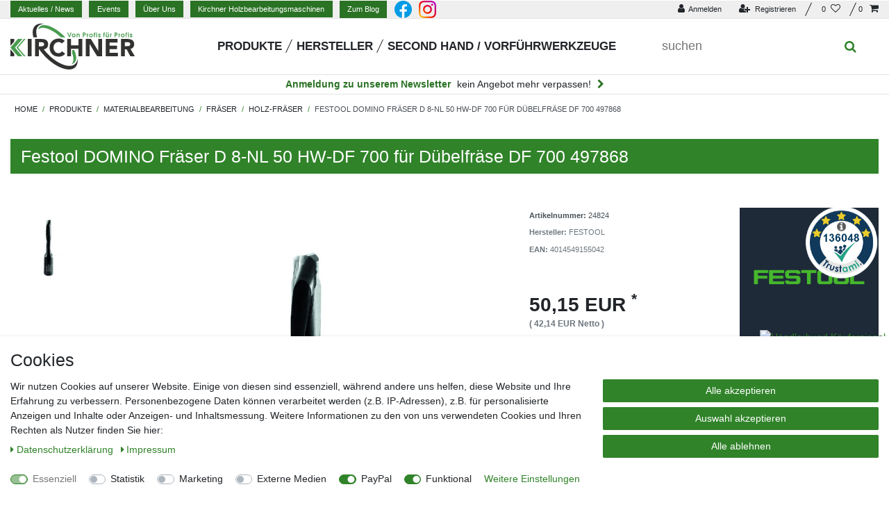

--- FILE ---
content_type: text/html; charset=UTF-8
request_url: https://www.kirchner24.de/festool-domino-fraeser-d-8-nl-50-hw-df-700-nr-497868_24824_2010/
body_size: 138136
content:






<!DOCTYPE html>

<html lang="de" data-framework="vue" prefix="og: http://ogp.me/ns#" class="icons-loading">

<head>
                        

    <script type="text/javascript">
    (function() {
        var _availableConsents = {"necessary.consent":[true,[],null],"necessary.consentActiveStatus":[true,["consentActiveStatus","_transaction_ids","cr-freeze"],null],"necessary.externalId":[true,["externalID"],null],"necessary.session":[true,[],null],"necessary.csrf":[true,["XSRF-TOKEN"],null],"necessary.shopbooster_cookie":[true,["plenty_cache"],null],"tracking.googleanalytics":[false,["\/^_gat_UA-\/","\/^_ga_\/","\/^_ga_\\\\S*\/","_ga","_gid","_gat","AMP_TOKEN","__utma","__utmt","__utmb","__utmc","__utmz","__utmv","__utmx","__utmxx","_gaexp","_opt_awcid","_opt_awmid","_opt_awgid","_opt_awkid","_opt_utmc"],false],"tracking.bingads":[false,["UET","_uetsid_exp","_uetmsclkid_exp","_uetmsclkid","_uetsid","SRCHHPGUSR","SRCHUSR","MSCC","SRCHUID","_SS","_EDGE_S","SRCHD","MUID","_RwBf","_HPVN","ipv6","_uetvid"],false],"tracking.Uptain":[false,["uptain"],false],"marketing.googleads":[false,["\/^_gac_\/","_gcl_aw","_gcl_gs","_gcl_au","IDE","1P_JAR","AID","ANID","CONSENT","DSID","DV","NID","APISID","HSID","SAPISID","SID","SIDCC","SSID","test_cookie"],false],"media.Youtube":[null,["ytConsent","CONSENT","NID","VISITOR_INFO1_LIVE","YSC"],null],"media.googleMaps":[null,[],null],"media.reCaptcha":[false,[],false],"paypal.paypal-cookies":[false,["X-PP-SILOVER","X-PP-L7","tsrc","paypalplus_session_v2"],true],"convenience.tagmanager":[true,["no-cookies"],true],"convenience.languageDetection":[null,[],null]};
        var _allowedCookies = ["plenty_cache","no-cookies","consentActiveStatus","_transaction_ids","cr-freeze","externalID","XSRF-TOKEN","plenty-shop-cookie","PluginSetPreview","SID_PLENTY_ADMIN_16982","PreviewCookie"] || [];

        window.ConsentManager = (function() {
            var _consents = (function() {
                var _rawCookie = document.cookie.split(";").filter(function (cookie) {
                    return cookie.trim().indexOf("plenty-shop-cookie=") === 0;
                })[0];

                if (!!_rawCookie) {
                    try {
                        _rawCookie = decodeURIComponent(_rawCookie);
                    } catch (e) {
                        document.cookie = "plenty-shop-cookie= ; expires = Thu, 01 Jan 1970 00:00:00 GMT"
                        return null;
                    }

                    try {
                        return JSON.parse(
                            _rawCookie.trim().substr("plenty-shop-cookie=".length)
                        );
                    } catch (e) {
                        return null;
                    }
                }
                return null;
            })();

            Object.keys(_consents || {}).forEach(function(group) {
                if(typeof _consents[group] === 'object' && _consents[group] !== null)
                {
                    Object.keys(_consents[group] || {}).forEach(function(key) {
                        var groupKey = group + "." + key;
                        if(_consents[group][key] && _availableConsents[groupKey] && _availableConsents[groupKey][1].length) {
                            Array.prototype.push.apply(_allowedCookies, _availableConsents[groupKey][1]);
                        }
                    });
                }
            });

            if(!_consents) {
                Object.keys(_availableConsents || {})
                    .forEach(function(groupKey) {
                        if(_availableConsents[groupKey] && ( _availableConsents[groupKey][0] || _availableConsents[groupKey][2] )) {
                            Array.prototype.push.apply(_allowedCookies, _availableConsents[groupKey][1]);
                        }
                    });
            }

            var _setResponse = function(key, response) {
                _consents = _consents || {};
                if(typeof key === "object" && typeof response === "undefined") {
                    _consents = key;
                    document.dispatchEvent(new CustomEvent("consent-change", {
                        detail: {key: null, value: null, data: key}
                    }));
                    _enableScriptsOnConsent();
                } else {
                    var groupKey = key.split(".")[0];
                    var consentKey = key.split(".")[1];
                    _consents[groupKey] = _consents[groupKey] || {};
                    if(consentKey === "*") {
                        Object.keys(_availableConsents).forEach(function(aKey) {
                            if(aKey.split(".")[0] === groupKey) {
                                _consents[groupKey][aKey.split(".")[1]] = response;
                            }
                        });
                    } else {
                        _consents[groupKey][consentKey] = response;
                    }
                    document.dispatchEvent(new CustomEvent("consent-change", {
                        detail: {key: key, value: response, data: _consents}
                    }));
                    _enableScriptsOnConsent();
                }
                if(!_consents.hasOwnProperty('_id')) {
                    _consents['_id'] = "54a78f48a9e85cc015bf0a69e5a684de1380653f";
                }

                Object.keys(_availableConsents).forEach(function(key) {
                    if((_availableConsents[key][1] || []).length > 0) {
                        if(_isConsented(key)) {
                            _availableConsents[key][1].forEach(function(cookie) {
                                if(_allowedCookies.indexOf(cookie) < 0) _allowedCookies.push(cookie);
                            });
                        } else {
                            _allowedCookies = _allowedCookies.filter(function(cookie) {
                                return _availableConsents[key][1].indexOf(cookie) < 0;
                            });
                        }
                    }
                });

                document.cookie = "plenty-shop-cookie=" + JSON.stringify(_consents) + "; path=/; secure";
            };
            var _hasResponse = function() {
                return _consents !== null;
            };

            var _expireDate = function() {
                var expireSeconds = 0;
                                const date = new Date();
                date.setSeconds(date.getSeconds() + expireSeconds);
                const offset = date.getTimezoneOffset() / 60;
                date.setHours(date.getHours() - offset)
                return date.toUTCString();
            }
            var _isConsented = function(key) {
                var groupKey = key.split(".")[0];
                var consentKey = key.split(".")[1];

                if (consentKey === "*") {
                    return Object.keys(_availableConsents).some(function (aKey) {
                        var aGroupKey = aKey.split(".")[0];
                        return aGroupKey === groupKey && _isConsented(aKey);
                    });
                } else {
                    if(!_hasResponse()) {
                        return _availableConsents[key][0] || _availableConsents[key][2];
                    }

                    if(_consents.hasOwnProperty(groupKey) && _consents[groupKey].hasOwnProperty(consentKey))
                    {
                        return !!_consents[groupKey][consentKey];
                    }
                    else {
                        if(!!_availableConsents[key])
                        {
                            return _availableConsents[key][0];
                        }

                        console.warn("Cookie has been blocked due to not being registered: " + key);
                        return false;
                    }
                }
            };
            var _getConsents = function() {
                var _result = {};
                Object.keys(_availableConsents).forEach(function(key) {
                    var groupKey = key.split(".")[0];
                    var consentKey = key.split(".")[1];
                    _result[groupKey] = _result[groupKey] || {};
                    if(consentKey !== "*") {
                        _result[groupKey][consentKey] = _isConsented(key);
                    }
                });
                return _result;
            };
            var _isNecessary = function(key) {
                return _availableConsents.hasOwnProperty(key) && _availableConsents[key][0];
            };
            var _enableScriptsOnConsent = function() {
                var elementsToEnable = document.querySelectorAll("script[data-cookie-consent]");
                Array.prototype.slice.call(elementsToEnable).forEach(function(el) {
                    if(el.dataset && el.dataset.cookieConsent && _isConsented(el.dataset.cookieConsent) && el.type !== "application/javascript") {
                        var newScript = document.createElement("script");
                        if(el.src) {
                            newScript.src = el.src;
                        } else {
                            newScript.textContent = el.textContent;
                        }
                        el.parentNode.replaceChild(newScript, el);
                    }
                });
            };
            window.addEventListener("load", _enableScriptsOnConsent);
                        // Cookie proxy
            (function() {
                var _data = {};
                var _splitCookieString = function(cookiesString) {

                    var _allCookies = cookiesString.split(";");
                    var regex = /[^=]+=[^;]*;?((?:expires|path|domain)=[^;]*;)*/gm;
                    var cookies = [];

                    _allCookies.forEach(function(cookie){
                        if(cookie.trim().indexOf("plenty-shop-cookie=") === 0) {
                            var cookieString = decodeURIComponent(cookiesString);
                            var match;
                            while((match = regex.exec(cookieString)) !== null) {
                                if(match.index === match.lastIndex) {
                                    regex.lastIndex++;
                                }
                                cookies.push(match[0]);
                            }
                        } else if(cookie.length) {
                            cookies.push(cookie);
                        }
                    });

                    return cookies;

                };
                var _parseCookies = function (cookiesString) {
                    return _splitCookieString(cookiesString).map(function(cookieString) {
                        return _parseCookie(cookieString);
                    });
                };
                var _parseCookie = function(cookieString) {
                    var cookie = {
                        name: null,
                        value: null,
                        params: {}
                    };
                    var match = /^([^=]+)=([^;]*);*((?:[^;]*;?)*)$/.exec(cookieString.trim());
                    if(match && match[1]) {
                        cookie.name = match[1];
                        cookie.value = match[2];

                        (match[3] || "").split(";").map(function(param) {
                            return /^([^=]+)=([^;]*);?$/.exec(param.trim());
                        }).filter(function(param) {
                            return !!param;
                        }).forEach(function(param) {
                            cookie.params[param[1]] = param[2];
                        });

                        if(cookie.params && !cookie.params.path) {
                            cookie.params.path = "/";
                        }
                    }

                    return cookie;
                };
                var _isAllowed = function(cookieName) {
                    return _allowedCookies.some(function(allowedCookie) {
                        var match = /^\/(.*)\/([gmiy]*)$/.exec(allowedCookie);
                        return (match && match[1] && (new RegExp(match[1], match[2])).test(cookieName))
                            || allowedCookie === cookieName;
                    });
                };
                var _set = function(cookieString) {
                    var cookie = _parseCookie(cookieString);
                                                                    var domainParts = (window.location.host || window.location.hostname).split(".");
                        if(domainParts[0] === "www") {
                            domainParts.shift();
                            cookie.domain = "." + domainParts.join(".");
                        } else {
                            cookie.domain = (window.location.host || window.location.hostname);
                        }
                                        if(cookie && cookie.name) {
                        if(_isAllowed(cookie.name)) {
                            var cookieValue = cookie.value || "";
                            _data[cookie.name] = cookieValue + Object.keys(cookie.params || {}).map(function(paramKey) {
                                                            if(paramKey === "expires") {
                                    return "";
                                }
                                                            return "; " + paramKey.trim() + "=" + cookie.params[paramKey].trim();
                            }).join("");
                        } else {
                            _data[cookie.name] = null;
                            console.warn("Cookie has been blocked due to privacy settings: " + cookie.name);
                        }
                        _update();
                    }
                };
                var _get = function() {
                    return Object.keys(_data).filter(function (key) {
                        return !!_data[key];
                    }).map(function (key) {
                        return key + "=" + (_data[key].split(";")[0]);
                    }).join("; ");
                };
                var _update = function() {
                    delete document.cookie;
                    var cookies = _parseCookies(document.cookie);
                    Object.keys(_data).forEach(function(key) {
                        if(!_data[key]) {
                            // unset cookie
                            var domains = (window.location.host || window.location.hostname).split(".");
                            while(domains.length > 1) {
                                document.cookie = key + "=; path=/; expires=Thu, 01 Jan 1970 00:00:01 GMT; domain="+domains.join(".");
                                document.cookie = key + "=; path=/; expires=Thu, 01 Jan 1970 00:00:01 GMT; domain=."+domains.join(".");
                                domains.shift();
                            }
                            document.cookie = key + "=; path=/; expires=Thu, 01 Jan 1970 00:00:01 GMT;";
                            delete _data[key];
                        } else {
                            var existingCookie = cookies.find(function(cookie) { return cookie.name === key; });
                            var parsedData = _parseCookie(key + "=" + _data[key]);
                            if(!existingCookie || existingCookie.value !== parsedData.value) {
                                document.cookie = key + "=" + _data[key];
                            } else {
                                // console.log('No changes to cookie: ' + key);
                            }
                        }
                    });

                    if(!document.__defineGetter__) {
                        Object.defineProperty(document, 'cookie', {
                            get: _get,
                            set: _set
                        });
                    } else {
                        document.__defineGetter__('cookie', _get);
                        document.__defineSetter__('cookie', _set);
                    }
                };

                _splitCookieString(document.cookie).forEach(function(cookie)
                {
                    _set(cookie);
                });

                _update();
            })();
            
            return {
                setResponse: _setResponse,
                hasResponse: _hasResponse,
                isConsented: _isConsented,
                getConsents: _getConsents,
                isNecessary: _isNecessary
            };
        })();
    })();
</script>


    
<meta charset="utf-8">
<meta http-equiv="X-UA-Compatible" content="IE=edge">
<meta name="viewport" content="width=device-width, initial-scale=1">
<meta name="generator" content="plentymarkets" />
<meta name="format-detection" content="telephone=no"> 
<link rel="icon" type="image/x-icon" href="/favicon.ico">



            <link rel="canonical" href="https://www.kirchner24.de/festool-domino-fraeser-d-8-nl-50-hw-df-700-fuer-duebelfraese-df-700-497868_24824_2010/">
    
    
<style data-font="Custom-Font">
    
                
        .icons-loading .fa { visibility: hidden !important; }
</style>

<link rel="preload" href="https://cdn02.plentymarkets.com/alf4tnzwtu1y/plugin/168/ceres/css/ceres-icons.css" as="style" onload="this.onload=null;this.rel='stylesheet';">
<noscript><link rel="stylesheet" href="https://cdn02.plentymarkets.com/alf4tnzwtu1y/plugin/168/ceres/css/ceres-icons.css"></noscript>


<link rel="preload" as="style" href="https://cdn02.plentymarkets.com/alf4tnzwtu1y/plugin/168/ceres/css/ceres-base.css?v=d051ee07549d0aea7466f084b0f6a5695cf635c9">
    <link rel="stylesheet" href="https://cdn02.plentymarkets.com/alf4tnzwtu1y/plugin/168/ceres/css/ceres-base.css?v=d051ee07549d0aea7466f084b0f6a5695cf635c9">


<script type="application/javascript">
    /*! loadCSS. [c]2017 Filament Group, Inc. MIT License */
    /* This file is meant as a standalone workflow for
    - testing support for link[rel=preload]
    - enabling async CSS loading in browsers that do not support rel=preload
    - applying rel preload css once loaded, whether supported or not.
    */
    (function( w ){
        "use strict";
        // rel=preload support test
        if( !w.loadCSS ){
            w.loadCSS = function(){};
        }
        // define on the loadCSS obj
        var rp = loadCSS.relpreload = {};
        // rel=preload feature support test
        // runs once and returns a function for compat purposes
        rp.support = (function(){
            var ret;
            try {
                ret = w.document.createElement( "link" ).relList.supports( "preload" );
            } catch (e) {
                ret = false;
            }
            return function(){
                return ret;
            };
        })();

        // if preload isn't supported, get an asynchronous load by using a non-matching media attribute
        // then change that media back to its intended value on load
        rp.bindMediaToggle = function( link ){
            // remember existing media attr for ultimate state, or default to 'all'
            var finalMedia = link.media || "all";

            function enableStylesheet(){
                // unbind listeners
                if( link.addEventListener ){
                    link.removeEventListener( "load", enableStylesheet );
                } else if( link.attachEvent ){
                    link.detachEvent( "onload", enableStylesheet );
                }
                link.setAttribute( "onload", null );
                link.media = finalMedia;
            }

            // bind load handlers to enable media
            if( link.addEventListener ){
                link.addEventListener( "load", enableStylesheet );
            } else if( link.attachEvent ){
                link.attachEvent( "onload", enableStylesheet );
            }

            // Set rel and non-applicable media type to start an async request
            // note: timeout allows this to happen async to let rendering continue in IE
            setTimeout(function(){
                link.rel = "stylesheet";
                link.media = "only x";
            });
            // also enable media after 3 seconds,
            // which will catch very old browsers (android 2.x, old firefox) that don't support onload on link
            setTimeout( enableStylesheet, 3000 );
        };

        // loop through link elements in DOM
        rp.poly = function(){
            // double check this to prevent external calls from running
            if( rp.support() ){
                return;
            }
            var links = w.document.getElementsByTagName( "link" );
            for( var i = 0; i < links.length; i++ ){
                var link = links[ i ];
                // qualify links to those with rel=preload and as=style attrs
                if( link.rel === "preload" && link.getAttribute( "as" ) === "style" && !link.getAttribute( "data-loadcss" ) ){
                    // prevent rerunning on link
                    link.setAttribute( "data-loadcss", true );
                    // bind listeners to toggle media back
                    rp.bindMediaToggle( link );
                }
            }
        };

        // if unsupported, run the polyfill
        if( !rp.support() ){
            // run once at least
            rp.poly();

            // rerun poly on an interval until onload
            var run = w.setInterval( rp.poly, 500 );
            if( w.addEventListener ){
                w.addEventListener( "load", function(){
                    rp.poly();
                    w.clearInterval( run );
                } );
            } else if( w.attachEvent ){
                w.attachEvent( "onload", function(){
                    rp.poly();
                    w.clearInterval( run );
                } );
            }
        }


        // commonjs
        if( typeof exports !== "undefined" ){
            exports.loadCSS = loadCSS;
        }
        else {
            w.loadCSS = loadCSS;
        }
    }( typeof global !== "undefined" ? global : this ) );

    (function() {
        var checkIconFont = function() {
            if(!document.fonts || document.fonts.check("1em FontAwesome")) {
                document.documentElement.classList.remove('icons-loading');
            }
        };

        if(document.fonts) {
            document.fonts.addEventListener("loadingdone", checkIconFont);
            window.addEventListener("load", checkIconFont);
        }
        checkIconFont();
    })();
</script>

                    

<!-- Extend the existing style with a template -->
            <link rel="stylesheet" href="https://cdn02.plentymarkets.com/alf4tnzwtu1y/plugin/168/blog/css/blog_entrypoint.css?v=111">

                            <link rel="stylesheet" href="https://cdn02.plentymarkets.com/alf4tnzwtu1y/plugin/168/cookiebar/css/cookie-bar.css">



<style type="text/css">
    .cookie-bar {
        box-shadow: 0 1px 5px rgba(0, 0, 0, 0.15);
    }

    .cookie-bar__header .cookie-bar__header-image {
        max-height: 3.5rem;
        margin-right: 1rem;
        margin-bottom: 1rem;
    }

    .cookie-bar__header .cookie-bar__header-title {
        display: inline-block;
        margin-top: .5rem;
        margin-bottom: 1rem;
    }

    .cookie-bar-header img {
        max-height: 3.5rem;
        margin-right: 1rem;
        margin-bottom: 1rem;
    }

    .cookie-bar.container.out {
        width: unset;
        padding: 0;
        margin-left: unset;
        margin-right: unset;
    }

    .cookie-bar .privacy-settings {
        max-height: 50vh;
    }

    .cookie-bar .privacy-settings table tr td:first-child {
        width: 200px;
    }

    .cookie-bar-toggle {
        display: none;
    }

    .cookie-bar.out {
        left: 15px;
        right: auto;
    }

    .cookie-bar.out > .container-max {
        display: none;
    }

    .cookie-bar.out > .cookie-bar-toggle {
        display: block;
    }

    
    /* Box Shadow use as background overlay */
    .cookie-bar.overlay:not(.out) {
        box-shadow: 0 0 0 calc(100vh + 100vw) rgba(0, 0, 0, 0.5);
    }

    /* card a margin fix */
    .cookie-bar a.card-link.text-primary.text-appearance {
        margin-left: 0;
    }

    /* Cookiebar extra styles */

            @media only screen and (min-width: 576px) and (max-width: 767px) {
            .cookie-bar:not(.out) .responsive-btn {
                display: flex;
                justify-content: space-between;
            }
            .cookie-bar:not(.out) .responsive-btn > .btn-primary.btn-block {
                margin-top: 0 !important;
                flex: 0 0 32%;
            }
        }
        
    
    /* custom css */
        
    
</style>



                    <style>
.cr_site{margin:0;padding:75px 0 0 0;text-align:center;background-color:#eeeeee;}
.cr_font{font-size: 14px;font-family: Arial;}
.cr_body h2, .cr_header h2{font-size:22px;line-height:28px;margin:0 0 10px 0;}
.cr_body h1, .cr_header h2{font-size:28px;margin-bottom:15px;padding:0;margin-top:0;}
.wrapper, .cr_page{margin:0 auto 10px auto;text-align:left;border-radius:4px;}
.cr_header{text-align:center;background: transparent !Important;}
.cr_body label{float:none;clear:both;display:block;width:auto;margin-top:8px;text-align:left;font-weight:bold;position:relative;}
.cr_button{display:inline-block;font-family:'Helvetica', Arial, sans-serif;width:auto;white-space:nowrap;height:32px;margin:5px 5px 0 0;padding:0 22px;text-decoration:none;text-align:center;font-weight:bold;font-style:normal;font-size:15px;line-height:32px;cursor:pointer;border:0;-moz-border-radius:4px;border-radius:4px;-webkit-border-radius:4px;vertical-align:top;}
.cr_button{background-color:#333;color:#ffffff;}
.cr_button:hover,.cr_button-small:hover{opacity:0.7;filter:alpha(opacity=70);}
.powered{padding:20px 0;width:560px;margin:0 auto;}
.formbox{line-height:150%;font-family:Helvetica;font-size:12px;color:#333333;padding:20px;background-color:#ffffff;border-radius: 6px 6px 6px 6px;}
.cr_ipe_item label{line-height:150%;font-size:14px;}
.cr_ipe_item textarea {background: none repeat scroll 0 0 #eeeeee;border: 1px solid #aaa;font-family: Helvetica;font-size: 16px;}
.cr_ipe_item input {background: none repeat scroll 0 0 #eeeeee;border: 1px solid #aaa;padding: 5px;font-family: Helvetica;font-size: 16px;}
.cr_ipe_item select {background: none repeat scroll 0 0 #eeeeee;border: 1px solid #aaa;display: block;margin: 0;padding: 5px;width: 100%;font-family: Helvetica;font-size: 16px;}
.cr_ipe_item input.cr_ipe_radio, input.cr_ipe_checkbox {-moz-binding: none;-moz-box-sizing: border-box;background-color: -moz-field !important;border: 2px inset threedface !important;color: -moz-fieldtext !important;cursor: default;height: 13px;padding: 0 !important;width: 13px;}
.cr_ipe_item input.cr_ipe_radio{-moz-appearance: radio;border-radius: 100% 100% 100% 100% !important;margin: 3px 3px 0 5px;}
.submit_container{text-align:center}
.cr_ipe_item{ padding:1px 10px; margin:1px 10px; }
.cr_ipe_item.inactive {display:none;}
.imprint{font-size:0.8em;}
.cr_captcha{padding-left:130px;}
.cr_error{font-size:1.1em;padding:10px;}
.clever_form_error{background-color:#f99; color:#000; border:1px solid #f22 !important}
.clever_form_note {margin:26px 0 0 3px;position:absolute;display:inline; padding: 2px 4px; font-weight:bold;background-color:#f2ecb5; color:#000; font-size:12px !important;  }
.cr_site {background-color:#eee;}
.cr_header {color:#000000;}
.cr_body {background-color:#ffffff;font-size:12px;color:#000000;}
.cr_hr {background-color:#ccc;}
.cr_site a {color:#0084ff;}
.imprint{color:#000;}
.hv-stepper .step-item {
    color: #212529 !important;
}
.search-submit{
	pointer-events: none;
}    
</style>


<style id="style">
.cr_site {background-color:#efefef;}
.cr_body {color:#000000;background-color:#efefef;}
.cr_header {color:#212529;}
.cr_hr {background-color:#ccc;}
.cr_site a {color:#3da434;}
.imprint {color:#212529;}
.cr_page {width:100%px;max-width:auto;}
.cr_button {background-color:#3da434;}
</style>

<link rel="stylesheet" href="https://cdn02.plentymarkets.com/alf4tnzwtu1y/plugin/168/cerescoconut/css/main.min.css">
<link rel="stylesheet" href="https://cdn02.plentymarkets.com/alf4tnzwtu1y/plugin/168/cerescoconut/css/slick.min.css">
 
<script type="x/template" id="vue-item-filter">
     <div v-if="facet.name" class="card pt-4 border-0" :class="facet.cssClass">
        <div class="h3 title py-0">${ facetName }</div>

        <div v-if="facet.type === 'price'">
            <item-filter-price></item-filter-price>
        </div>

        <div v-else class="form-check-wrapper" v-for="value in facets" :key="value.id" :class="value.cssClass">
            <div class="form-check mb-0 pl-0">
                <input :id="'option-' + value.id + '-' + _uid" class="form-check-input d-none" type="checkbox" :checked="isSelected(value.id)" @change="updateFacet(value)" :disabled="isLoading || value.count <= 0">
                <label :for="'option-' + value.id + '-' + _uid" class="form-check-label" :class="[paddingClasses, isSelected(value.id) ? 'bg-appearance' : '', 'option-' + value.id]" :style="paddingInlineStyles">
                    <div class="d-flex">
                        <span class="flex-grow-1">${ value.name }</span>
                        <div class="filter-badge">${ value.count }</div>
                    </div>
                </label>
            </div>
        </div>
    </div>
</script>
                    <link rel="stylesheet" href="https://cdn02.plentymarkets.com/alf4tnzwtu1y/plugin/168/heistawidgetimagetextheader/css/main.min.css">
                    <link rel="stylesheet" href="https://cdn02.plentymarkets.com/alf4tnzwtu1y/plugin/168/heistawidgetfilters/css/main.min.css">
                    


<script>

    
    function setCookie(name,value,days) {
        var expires = "";
        if (days) {
            var date = new Date();
            date.setTime(date.getTime() + (days*24*60*60*1000));
            expires = "; expires=" + date.toUTCString();
        }
        document.cookie = name + "=" + (value || "")  + expires + "; path=/";
    }
    function getCookie(name) {
        var nameEQ = name + "=";
        var ca = document.cookie.split(';');
        for (var i = 0; i < ca.length; i++) {
            var c = ca[i];
            while (c.charAt(0) == ' ') c = c.substring(1, c.length);
            if (c.indexOf(nameEQ) == 0) return c.substring(nameEQ.length, c.length);
        }
        return null;
    }

    if (getCookie("externalID") == null) {
        setCookie("externalID",  '69726267e6536' + Math.random(), 100);
    }

    let consentActiveStatus = [{"googleanalytics":"true","googleads":"true","facebookpixel":"false","bingads":"true","pinterest":"false","adcell":"false","econda":"false","channelpilot":"false","sendinblue":"false","hotjar":"false","moebelde":"false","intelligentreach":"false","clarity":"false","awin":"false","belboon":"false"}];
    setCookie("consentActiveStatus",JSON.stringify(consentActiveStatus),100);

    function normalizeString(a) {
        return a.replace(/[^\w\s]/gi, '');
    }

    function convertAttributesToText(attributes){
        var variantText = '';

        if(attributes.length){
            for(let i = 0; i < attributes.length ; i++){
                variantText+= attributes[i]["value"]["names"]["name"];
                if(i !== (attributes.length-1)){
                    variantText+= ", ";
                }
            }
        }
        return variantText;
    }

    function sendProductListClick(position, products) {
        var payload = {
            'ecommerce': {
                'currencyCode': '',
                'click': {
                    'actionField': {'list': ''},
                    'products': new Array(products[position])
                }
            },
            'ga4Event': 'select_item',
            'nonInteractionHit': false,
            'event': 'ecommerceEvent',
            'eventCategory': 'E-Commerce',
            'eventAction': 'Produktklick',
            'eventLabel': '',
            'eventValue': undefined
        };
        dataLayer.push(payload);    }

    function capiCall(payload){
            }

    window.dataLayer = window.dataLayer || [];
    function gtag() { window.dataLayer.push(arguments);}
    let plentyShopCookie = getCookie("plenty-shop-cookie");
    plentyShopCookie = (typeof plentyShopCookie === "undefined") ? '' : JSON.parse(decodeURIComponent(plentyShopCookie));
    

    
        if(plentyShopCookie) {
            let hasConsentedToMicrosoftAds = false;
            let microsoftConsentObject = {};

                        hasConsentedToMicrosoftAds = plentyShopCookie
        .tracking.
            bingads;
            
            if (hasConsentedToMicrosoftAds) {
                microsoftConsentObject = {
                    ad_storage: 'granted'
                };

                window.uetq = window.uetq || [];
                window.uetq.push('consent', 'default', microsoftConsentObject);
            }
        }
    
                if (plentyShopCookie) {
                let hasConsentedToAds = false;
                let hasConsentedToAnalytics = false;
                let basicConsentObject = {};

                                hasConsentedToAds = plentyShopCookie
            .marketing.
                googleads;
                
                                hasConsentedToAnalytics = plentyShopCookie
            .tracking.
                googleanalytics;
                
                if (hasConsentedToAds || hasConsentedToAnalytics) {
                    basicConsentObject = {
                        ad_storage: 'granted',
                        ad_user_data: 'granted',
                        ad_personalization: 'granted',
                        analytics_storage: 'granted'
                    };

                    gtag('consent', 'default', basicConsentObject);
                }
            }
    

    document.addEventListener("consent-change", function (e){

        
        var consentIntervall = setInterval(function(){

                            let hasConsentedToAds = false;
                let hasConsentedToAnalytics = false;
                let basicConsentObject = {};

                                    hasConsentedToAds = e.detail.data.marketing.googleads;
                
                                    hasConsentedToAnalytics = e.detail.data.tracking.googleanalytics;
                

                if (hasConsentedToAds || hasConsentedToAnalytics) {
                    basicConsentObject = {
                        ad_storage: 'granted',
                        ad_user_data: 'granted',
                        ad_personalization: 'granted',
                        analytics_storage: 'granted'
                    };

                    gtag('consent', 'update', basicConsentObject);
                }

            
            
                let hasConsentedToMicrosoftAds = false;
                let basicMicrosoftConsentObject = {};

                                    hasConsentedToMicrosoftAds = e.detail.data.tracking.bingads;
                
                if (hasConsentedToMicrosoftAds) {
                    basicMicrosoftConsentObject = {
                        ad_storage: 'granted'
                    };

                    window.uetq = window.uetq || [];
                    window.uetq.push('consent', 'update', basicMicrosoftConsentObject);
                }

            
            var payload = {
                'event': 'consentChanged'
            };
            dataLayer.push(payload);
            clearInterval(consentIntervall);
        }, 200);
    });
</script>


            



    
    
                
    
    

    
    
    
    
    

                    


<meta name="robots" content="all">
    <meta name="description" content="4014549155042 von FESTOOL online kaufen bei Kirchner24 ✅ Schnelle &amp;amp; zuverlässige Lieferung ✅ Bewährte Markenqualität ✅ Jetzt bestellen!">
    <meta name="keywords" content="Festool DOMINO Fräser D 8-NL 50 HW-DF 700 für Dübelfräse DF 700 497868 | Kirchner24">
<meta property="og:title" content="Festool DOMINO Fräser D 8-NL 50 HW-DF 700 für Dübelfräse DF 700 497868
         | Kirchner24"/>
<meta property="og:type" content="article"/>
<meta property="og:url" content="https://www.kirchner24.de/festool-domino-fraeser-d-8-nl-50-hw-df-700-fuer-duebelfraese-df-700-497868_24824_2010/"/>
<meta property="og:image" content="https://cdn02.plentymarkets.com/alf4tnzwtu1y/item/images/24824/full/24824neu.jpg"/>
<meta property="thumbnail" content="https://cdn02.plentymarkets.com/alf4tnzwtu1y/item/images/24824/full/24824neu.jpg"/>

<script type="application/ld+json">
            {
                "@context"      : "https://schema.org/",
                "@type"         : "Product",
                "@id"           : "2010",
                "name"          : "Festool DOMINO Fräser D 8-NL 50 HW-DF 700 für Dübelfräse DF 700 497868",
                "category"      : "Holz-Fräser",
                "releaseDate"   : "",
                "image"         : "https://cdn02.plentymarkets.com/alf4tnzwtu1y/item/images/24824/preview/24824neu.jpg",
                "identifier"    : "2010",
                "description"   : "Beschreibung: Fräsarbeiten in Perfektion. Die DOMINO Fräser sind speziell für die DOMINO Dübelfräsen entwickelt und gewährleisten eine perfekte Präzision, saubere Fräsqualität und optimierte Standzeit. Perfekter Rundlauf, schneller Fräserwechsel ohne Einstellungen, durch Fixierung des Fräsers mit Gewindeaufnahme Hohe Standzeit durch Verwendung von Hartmetallschneiden Fräswerkzeug mit Gewindeaufnahme für die Dübelfräse DOMINO XL DF 700 Geeignet für:&amp;nbsp;DF 700 Anwendungsschwerpunkte: Zur Herstellung von 8-mm-Dübelfräsungen. Maximale Frästiefe: 50 mm Lieferumfang: 1x&amp;nbsp;DOMINO Fräser&amp;nbsp;D 8-NL 50 HW-DF 700",
                "disambiguatingDescription" : "",
                "sku"           : "2010",
                "offers": {
                    "@type"         : "Offer",
                    "priceCurrency" : "EUR",
                    "price"         : "50.15",
                    "url"           : "https://www.kirchner24.de/festool-domino-fraeser-d-8-nl-50-hw-df-700-nr-497868_24824_2010/",
                    "priceSpecification":[
                                                {
                            "@type": "UnitPriceSpecification",
                            "price": "50.15",
                            "priceCurrency": "EUR",
                            "priceType": "SalePrice",
                            "referenceQuantity": {
                                "@type": "QuantitativeValue",
                                "value": "1",
                                "unitCode": "C62"
                            }
                        }

                    ],
                    "availability"  : "http://schema.org/InStock",
                    "itemCondition" : "https://schema.org/NewCondition"
                },
                "depth": {
                    "@type"         : "QuantitativeValue",
                    "value"         : "0"
                },
                "width": {
                    "@type"         : "QuantitativeValue",
                    "value"         : "0"
                },
                "height": {
                    "@type"         : "QuantitativeValue",
                    "value"         : "0"
                },
                "weight": {
                    "@type"         : "QuantitativeValue",
                    "value"         : "0"
                }
            }
        </script>

<title>Festool DOMINO Fräser D 8-NL 50 HW-DF 700 für Dübelfräse DF 700 497868
         | Kirchner24</title>

            <link rel="stylesheet" href="https://cdn02.plentymarkets.com/alf4tnzwtu1y/plugin/168/feedback/css/main.css" media="none" onload="if(media!='all')media='all'">
<noscript><link rel="stylesheet" href="https://cdn02.plentymarkets.com/alf4tnzwtu1y/plugin/168/feedback/css/main.css"></noscript>


            <script>        let isSignUp = false;        document.addEventListener("onSignUpSuccess", function (e) {                        isSignUp = true;            localStorage.setItem("signupTime", new Date().getTime());        });        document.addEventListener("onSetUserData", function (e) {                        if (e.detail.oldState.user.userData == null && e.detail.newState.user.userData !== null) {                let lastSignUpTime = localStorage.getItem("signupTime");                let timeDiff = new Date().getTime() - lastSignUpTime;                let is24HoursPassed = timeDiff > 24 * 60 * 60 * 1000;                if (isSignUp || is24HoursPassed) {                                        var payload = {                        'event': isSignUp ? 'sign_up' : 'login',                        'user_id': e.detail.newState.user.userData.id,                        'pageType': 'tpl.item'                    };                    dataLayer.push(payload);                                        isSignUp = false;                }            }        });        document.addEventListener("onSetComponent", function (e) {            console.log(e.detail);            if(e.detail.payload.component === "basket-preview"){                var payload = {                    'event': 'funnel_event',                    'action': 'OPEN_BASKET_PREVIEW',                };                dataLayer.push(payload);                            }        });        document.addEventListener("onSetCouponCode", function (e) {            console.log(e.detail);            if(e.detail.payload !== null){                var payload = {                    'event': 'funnel_event',                    'action': 'COUPON_CODE_ADDED',                    'couponCode': e.detail.payload                };                dataLayer.push(payload);                            }        });                var payload ={            'event': 'facebookEvent',            'event_id': '69726267e70ad' + Math.random(),            'facebookEventName': 'PageView'        };        dataLayer.push(payload);        capiCall(payload);                document.addEventListener("onAddWishListId", function (e) {            var payload = {                'event': 'AddToWishlist',                'event_id': '69726267e70ad' + Math.random(),                'ga4Event': 'add_to_wishlist',                'content_name': 'Artikeldetailseite',                'content_category': '',                'content_type': 'product',                'content_ids': e.detail.payload,                'contents': '',                'currency': 'EUR',                'value': '0.01'            };            dataLayer.push(payload);                    });        document.addEventListener("onSetWishListItems", function (e) {            console.log(e.detail.payload);            if (typeof e.detail.payload !== 'undefined') {                var products = [];                var idList = [];                var contents = [];                e.detail.payload.forEach(function (item, index) {                    products.push({                        id: item.data.item.id + '',                        name: item.data.texts.name2,                        price: item.data.prices.default.price.value + '',                        brand: item.data.item.manufacturer.externalName,                        category: 'Produkte\/Materialbearbeitung\/Fr\u00E4ser\/Holz\u002DFr\u00E4ser',                        variant: convertAttributesToText(item.data.attributes),                        position: index,                        list: 'Wunschliste'                    });                    contents.push({                        id: item.data.item.id,                        quantity: 1,                        item_price: item.data.prices.default.price.value                    });                    idList.push(item.id);                });                var payload = {                    'ecommerce': {                        'currencyCode': 'EUR',                        'impressions': products                    },                    'google_tag_params': {                        'ecomm_prodid': idList,                        'ecomm_pagetype': 'other',                        'ecomm_category': 'Wunschliste',                    },                    'content_ids': idList,                    'content_name': 'Wunschliste',                    'content_type': 'product',                    'contents': contents,                    'currency': 'EUR',                    'value': '0.01',                    'event': 'ecommerceEvent',                    'event_id': '69726267e70ad' + Math.random(),                    'ga4Event': 'view_item_list',                    'eventCategory': 'E-Commerce',                    'eventAction': 'Produktimpression',                    'eventLabel': 'Artikeldetailseite',                    'eventValue': undefined                };                dataLayer.push(payload);                capiCall(payload);            }        });        document.addEventListener("onContactFormSend", function (e) {            var payload ={                'event': 'facebookEvent',                'event_id': '69726267e70ad' + Math.random(),                'facebookEventName': 'Contact',                'currency': 'EUR',                'value': '0.01'            };            dataLayer.push(payload);            capiCall(payload);        });        document.addEventListener("onSetVariationOrderProperty", function (e) {            var payload = {                'event': 'facebookEvent',                'facebookEventName': 'CustomizeProduct',                'event_id': '69726267e70ad' + Math.random(),                'currency': 'EUR',                'value': '0.01'            };            dataLayer.push(payload);            capiCall(payload);        });        document.addEventListener("onAddBasketItem", function (e) {                        var payload = {                'ecommerce': {                    'currencyCode': 'EUR',                    'add': {                        'actionField':                            {'list': 'Artikeldetailseite'},                        'products': [{                            'id': e.detail.payload[0].variationId + '',                            'quantity': e.detail.payload[0].quantity,                            'price': e.detail.payload[0].price+'',                            'variant': convertAttributesToText(e.detail.payload[0].variation.data.attributes),                            'name': e.detail.payload[0].variation.data.texts.name2,                            'brand': e.detail.payload[0].variation.data.item.manufacturer.externalName,                            'category': 'Produkte\/Materialbearbeitung\/Fr\u00E4ser\/Holz\u002DFr\u00E4ser'                                                    }]                    }                },                'content_name': 'Artikeldetailseite',                'content_type': 'product',                'content_ids': e.detail.payload[0].variationId,                'contents': [{                    'id': e.detail.payload[0].variationId,                    'quantity': e.detail.payload[0].quantity,                    'item_price': e.detail.payload[0].price                }],                'currency': 'EUR',                'value': '0.01',                'addCartValue':e.detail.payload[0].price+'',                'addCartQty': e.detail.payload[0].quantity,                'addCartId':e.detail.payload[0].variationId + '',                'addCartVariant': convertAttributesToText(e.detail.payload[0].variation.data.attributes),                'addCartName': e.detail.payload[0].variation.data.texts.name2,                'addCartBrand': e.detail.payload[0].variation.data.item.manufacturer.externalName,                'addCartCategory': 'Produkte\/Materialbearbeitung\/Fr\u00E4ser\/Holz\u002DFr\u00E4ser',                'addCartImage': e.detail.payload[0].variation.data.images.all[0].url,                'addCartItemLink': "https://www.kirchner24.de/a-" + e.detail.payload[0].variation.data.item.id,                'nonInteractionHit': false,                'event': 'ecommerceEvent',                'event_id': '69726267e70ad' + Math.random(),                'ga4Event': 'add_to_cart',                'eventCategory': 'E-Commerce',                'eventAction': 'addToCart',                'eventLabel': undefined,                'eventValue': undefined            };            dataLayer.push(payload);            capiCall(payload);        }, false);        document.addEventListener("onRemoveBasketItem", function (e) {            changeQty('remove', e);        });        document.addEventListener("onUpdateBasketItemQuantity",function (e) {            function isCurrentItem(item) {                return item.id == e.detail.payload.id;            }            currentBasketItem = e.detail.oldState.basket.items.find(isCurrentItem);            var origQty = currentBasketItem.quantity;            var newQty = e.detail.payload.quantity;            var qtyDiff = newQty - origQty;            if (qtyDiff > 0) {                changeQty("add", e, qtyDiff);            }            else{                changeQty("remove", e, qtyDiff *= -1);            }        });        document.addEventListener("onUpdateBasketItem", function (e) {            function isCurrentItem(item) {                return item.id == e.detail.payload.id;            }            currentBasketItem = e.detail.oldState.basket.items.find(isCurrentItem);            var origQty = currentBasketItem.quantity;            var newQty = e.detail.payload.quantity;            var qtyDiff = newQty - origQty;            if (qtyDiff > 0) {                changeQty("add", e, qtyDiff);            }        });        function changeQty(action, e, qty = e.detail.quantity) {            var currentBasketItem;            if (e.type === "onRemoveBasketItem") {                function isCurrentItem(item) {                    return item.id == e.detail.payload;                }                currentBasketItem = e.detail.oldState.basket.items.find(isCurrentItem);                qty = currentBasketItem.quantity;            } else {                function isCurrentItem(item) {                    return item.variationId == e.detail.payload.variationId;                }                currentBasketItem = e.detail.newState.basket.items.find(isCurrentItem);            }                        var payload = {                'ecommerce': {                    'currencyCode': 'EUR',                    [action]: {                        'products': [{                            'name': currentBasketItem.variation.data.texts.name2,                            'id': currentBasketItem.variationId + '',                            'price': currentBasketItem.price + '',                            'variant': convertAttributesToText(currentBasketItem.variation.data.attributes),                            'brand': currentBasketItem.variation.data.item.manufacturer.externalName,                            'category': 'Produkte\/Materialbearbeitung\/Fr\u00E4ser\/Holz\u002DFr\u00E4ser',                            'quantity': qty                                                      }]                    }                },                'content_name': 'Warenkorbvorschau',                'content_type': 'product',                'content_ids': currentBasketItem.variationId,                'contents': [{                    'id': currentBasketItem.variationId,                    'quantity': qty,                    'item_price': currentBasketItem.price                }],                'currency': 'EUR',                'value': '0.01',                'addCartValue':currentBasketItem.price+'',                'addCartQty': currentBasketItem.quantity,                'addCartId':currentBasketItem.variationId + '',                'addCartVariant': convertAttributesToText(currentBasketItem.variation.data.attributes),                'addCartName': currentBasketItem.variation.data.texts.name2,                'addCartBrand': currentBasketItem.variation.data.item.manufacturer.externalName,                'addCartCategory': 'Produkte\/Materialbearbeitung\/Fr\u00E4ser\/Holz\u002DFr\u00E4ser',                'addCartImage':  currentBasketItem.variation.data.images.all[0].url,                'addCartItemLink': "https://www.kirchner24.de/a-" +  currentBasketItem.variation.data.item.id,                'nonInteractionHit': false,                'event': 'ecommerceEvent',                'event_id': '69726267e70ad' + Math.random(),                'eventCategory': 'E-Commerce',                'ga4Event' : action + (action === 'add' ? '_to': '_from') + '_cart',                'eventAction': action + 'FromCart',                'eventLabel': undefined,                'eventValue': undefined            };            dataLayer.push(payload);            if(action === "add"){                capiCall(payload);            }        }    </script><script>    var payload ={        'ecommerce': {            'currencyCode': 'EUR',            'detail': {                                'products': [{                    'id': '2010',                    'name': 'Festool\u0020DOMINO\u0020Fr\u00E4ser\u0020D\u00208\u002DNL\u002050\u0020HW\u002DDF\u0020700\u0020f\u00FCr\u0020D\u00FCbelfr\u00E4se\u0020DF\u0020700\u0020497868',                    'price': '50.15',                    'brand': 'FESTOOL',                    'category': 'Produkte\/Materialbearbeitung\/Fr\u00E4ser\/Holz\u002DFr\u00E4ser',                    'variant': ''                }]            }        },        'google_tag_params': {            'ecomm_prodid': '2010',            'ecomm_pagetype': 'product',            'ecomm_totalvalue': '50.15',            'ecomm_category': 'Produkte\/Materialbearbeitung\/Fr\u00E4ser\/Holz\u002DFr\u00E4ser'        },        'content_ids': 2010,        'content_name': 'Festool\u0020DOMINO\u0020Fr\u00E4ser\u0020D\u00208\u002DNL\u002050\u0020HW\u002DDF\u0020700\u0020f\u00FCr\u0020D\u00FCbelfr\u00E4se\u0020DF\u0020700\u0020497868',        'content_type': 'product',        'contents': [{            'id': '2010',            'quantity': 1,            'item_price': 50.15        }],        'currency': 'EUR',        'categoryId': 1424,        'value': '0.01',        'event': 'ecommerceEvent',        'event_id': '69726267e70ad' + Math.random(),        'ga4Event' : 'view_item',        'eventCategory': 'E-Commerce',        'eventAction': 'Produktdetailseite',        'eventLabel': undefined,        'eventValue': undefined    };    dataLayer.push(payload);    capiCall(payload);        document.addEventListener("onVariationChanged", function (e) {            var payload = {                'event': 'facebookEvent',                'facebookEventName': 'CustomizeProduct',                'event_id': '69726267e70ad' + Math.random(),                'currency': 'EUR',                'value': '0.01'            };            dataLayer.push(payload);            capiCall(payload);        var payload = {            'ecommerce': {                'currencyCode': 'EUR',                'detail': {                    'products': [{                        'id': e.detail.documents[0].id + '',                        'name': e.detail.documents[0].data.texts.name2,                        'price': e.detail.documents[0].data.prices.default.price.value + '',                        'brand': e.detail.documents[0].data.item.manufacturer.externalName + '',                        'category': 'Produkte\/Materialbearbeitung\/Fr\u00E4ser\/Holz\u002DFr\u00E4ser',                        'variant': convertAttributesToText(e.detail.documents[0].data.attributes)                    }]                }            },            'google_tag_params': {                'ecomm_prodid': e.detail.documents[0].id,                'ecomm_pagetype': 'product',                'ecomm_totalvalue': e.detail.documents[0].data.prices.default.price.value,                'ecomm_category': 'Produkte\/Materialbearbeitung\/Fr\u00E4ser\/Holz\u002DFr\u00E4ser'            },            'content_ids': e.detail.documents[0].id,            'content_name': e.detail.documents[0].data.texts.name2,            'content_type': 'product',            'currency': 'EUR',            'value': '0.01',            'event': 'ecommerceEvent',            'event_id': '69726267e70ad' + Math.random(),            'ga4Event' : 'view_item',            'nonInteractionHit': false,            'eventCategory': 'E-Commerce',            'eventAction': 'Produktdetailseite',            'eventLabel': undefined,            'eventValue': undefined        };        dataLayer.push(payload);        capiCall(payload);    }, false);</script><!-- Google Tag Manager --><script type="text/plain" data-cookie-consent="convenience.tagmanager">        (function (w, d, s, l, i) {            w[l] = w[l] || [];            w[l].push({                'gtm.start':                    new Date().getTime(), event: 'gtm.js'            });            var f = d.getElementsByTagName(s)[0],                j = d.createElement(s), dl = l != 'dataLayer' ? '&l=' + l : '';            j.async = true;            j.src =                'https://www.googletagmanager.com/gtm.js?id=' + i + dl;            f.parentNode.insertBefore(j, f);        })(window, document, 'script', 'dataLayer', 'GTM-NBLDTBG');</script><!-- End Google Tag Manager -->
            <style>
    #paypal_loading_screen {
        display: none;
        position: fixed;
        z-index: 2147483640;
        top: 0;
        left: 0;
        width: 100%;
        height: 100%;
        overflow: hidden;

        transform: translate3d(0, 0, 0);

        background-color: black;
        background-color: rgba(0, 0, 0, 0.8);
        background: radial-gradient(ellipse closest-corner, rgba(0,0,0,0.6) 1%, rgba(0,0,0,0.8) 100%);

        color: #fff;
    }

    #paypal_loading_screen .paypal-checkout-modal {
        font-family: "HelveticaNeue", "HelveticaNeue-Light", "Helvetica Neue Light", helvetica, arial, sans-serif;
        font-size: 14px;
        text-align: center;

        box-sizing: border-box;
        max-width: 350px;
        top: 50%;
        left: 50%;
        position: absolute;
        transform: translateX(-50%) translateY(-50%);
        cursor: pointer;
        text-align: center;
    }

    #paypal_loading_screen.paypal-overlay-loading .paypal-checkout-message, #paypal_loading_screen.paypal-overlay-loading .paypal-checkout-continue {
        display: none;
    }

    .paypal-checkout-loader {
        display: none;
    }

    #paypal_loading_screen.paypal-overlay-loading .paypal-checkout-loader {
        display: block;
    }

    #paypal_loading_screen .paypal-checkout-modal .paypal-checkout-logo {
        cursor: pointer;
        margin-bottom: 30px;
        display: inline-block;
    }

    #paypal_loading_screen .paypal-checkout-modal .paypal-checkout-logo img {
        height: 36px;
    }

    #paypal_loading_screen .paypal-checkout-modal .paypal-checkout-logo img.paypal-checkout-logo-pp {
        margin-right: 10px;
    }

    #paypal_loading_screen .paypal-checkout-modal .paypal-checkout-message {
        font-size: 15px;
        line-height: 1.5;
        padding: 10px 0;
    }

    #paypal_loading_screen.paypal-overlay-context-iframe .paypal-checkout-message, #paypal_loading_screen.paypal-overlay-context-iframe .paypal-checkout-continue {
        display: none;
    }

    .paypal-spinner {
        height: 30px;
        width: 30px;
        display: inline-block;
        box-sizing: content-box;
        opacity: 1;
        filter: alpha(opacity=100);
        animation: rotation .7s infinite linear;
        border-left: 8px solid rgba(0, 0, 0, .2);
        border-right: 8px solid rgba(0, 0, 0, .2);
        border-bottom: 8px solid rgba(0, 0, 0, .2);
        border-top: 8px solid #fff;
        border-radius: 100%
    }

    .paypalSmartButtons div {
        margin-left: 10px;
        margin-right: 10px;
    }
</style>            <style>
.trustami_center{
	display:table; margin:0px auto;
}
.trustami_std{
	width: 100%;
}
.trustami_textOnly_content_inner > a{ 
	display: inline!important; 
}
.trustami-pm-widget p{
	padding:40px;
}
</style>
<script>
if (window.location.href.indexOf("isContentBuilder=") < 0) {
    var taWidgetImgHide = document.createElement('style');
    taWidgetImgHide.type = 'text/css';
    taWidgetImgHide.innerHTML = '.trustami-pm-widget p { display:none; }';
    var taWidgetStlHead = document.head || document.getElementsByTagName('head')[0];
    taWidgetStlHead.appendChild(taWidgetImgHide);
}
</script>
    
                                    
    </head>

<body class="page-singleitem item-24824 variation-2010 ">

                    

<script>
    if('ontouchstart' in document.documentElement)
    {
        document.body.classList.add("touch");
    }
    else
    {
        document.body.classList.add("no-touch");
    }
</script>
<div id="vue-app" data-server-rendered="true" class="app"><div id="wrapper-body"><div template="#vue-notifications" class="notification-wrapper"></div> <header id="page-header" class="default-header d-print-none"><div class="container-max"><div class="row flex-row-reverse position-relative"><div id="page-header-parent" data-header-offset class="col-12 header-container"><div class="top-bar header-fw"><div class="container-max"><div class="d-flex top-bar-group flex-row-reverse position-relative"><div class="top-bar-items"><div class="controls"><ul id="controlsList" class="controls-list mb-0 d-flex list-inline pl-2 pl-sm-1 pl-md-0"><li class="list-inline-item control-user"><!----></li> <li><div class="v-deg-line"> </div></li> <li class="list-inline-item d-sm-none control-search"><a data-toggle="collapse" href="#searchBox" aria-expanded="false" aria-controls="searchBox" data-parent="#controlsList" aria-label="Suche" class="anicon anicon-search-xcross nav-link"><span aria-hidden="true" class="anicon-search-item"></span></a></li> <li class="d-sm-none"><div class="v-deg-line"> </div></li> <li class="list-inline-item control-wish-list"><a href="/wish-list/" rel="nofollow" aria-label="Wunschliste" class="nav-link"><span class="badge-right mr-1 d-none d-sm-inline">0</span> <i aria-hidden="true" class="fa fa-heart-o"></i></a></li> <li><div class="v-deg-line"> </div></li> <li class="list-inline-item control-basket position-relative"><a href="#" class="toggle-basket-preview nav-link"><span class="mr-2 basketBadge">0</span> <i aria-hidden="true" class="fa fa-shopping-cart"></i></a> <!----></li></ul></div></div> <div class="d-flex top-bar-left"><div class="currentNewsMenu tb-dropdown"><a href="/ueber-uns/aktuelles-news/" class="btn-drop">
                                        Aktuelles <span class="d-none topTitle0">/ News</span></a></div> <div class="tb-dropdown d-none d-md-block"><a href="/events/" class="btn-drop">
                                        Events
                                    </a></div> <div class="tb-dropdown d-none d-md-block"><a class="btn-drop">Über Uns</a> <div class="dd-content"><a href="/ueber-uns/das-team/">Das Team</a> <a href="/ueber-uns/wir-suchen-dich/">Wir suchen dich</a> <a href="/ueber-uns/die-geschichte-der-holzbearbeitung/">Die Geschichte der Holzbearbeitung</a> <a href="/ueber-uns/anfahrt-u-oeffnungszeiten/">Anfahrt u. Öffnungszeiten</a></div></div> <div class="d-none d-lg-block link-wood-site"><a href="https://kirchner-holzbearbeitung.de/" target="_blank">Kirchner Holzbearbeitungsmaschinen</a></div> <ul class="blog-entrypoint controls-list list-inline"><li class="list-inline-item"><a href="/blog/">Zum Blog</a></li></ul> <div class="social-icons d-flex"><a href="https://www.facebook.com/KirchnerGmbH" target="_blank" rel="nofollow noopener" class="fb-icon"><picture data-iesrc="https://cdn02.plentymarkets.com/alf4tnzwtu1y/plugin/168/cerescoconut/images/Facebook-Logo.svg" data-picture-class="img-fluid" data-alt="Zu unserem Facebook-Konto"> <source srcset="https://cdn02.plentymarkets.com/alf4tnzwtu1y/plugin/168/cerescoconut/images/Facebook-Logo.svg" type="image/svg+xml"> <!----> <!----> <!----></picture></a> <a href="https://www.instagram.com/kirchner.24" target="_blank" rel="nofollow noopener" class="inst-icon"><picture data-iesrc="https://cdn02.plentymarkets.com/alf4tnzwtu1y/plugin/168/cerescoconut/images/Instagram-Logo.svg" data-picture-class="img-fluid" data-alt="Zu unserem Instagram-Profil"> <source srcset="https://cdn02.plentymarkets.com/alf4tnzwtu1y/plugin/168/cerescoconut/images/Instagram-Logo.svg" type="image/svg+xml"> <!----> <!----> <!----></picture></a></div></div></div></div> <div class="container-max px-0 px-lg-3"><div class="row mx-0 flex-row-reverse position-relative"><div id="searchBox" class="cmp cmp-search-box d-sm-none collapse"><!----></div></div></div></div> <nav class="navbar header-fw p-0 border-bottom megamenu"><div class="container-max d-block"><div class="row mx-0 position-relative d-flex"><div class="brand-wrapper d-flex flex-fill"><a href="/" class="navbar-brand py-2"><img alt="Kirchner24" src="https://cdn02.plentymarkets.com/alf4tnzwtu1y/frontend/libs/img/logo_kirchner_text.svg" class="img-fluid"></a> <div class="searchBoxStatic cmp cmp-search-box d-none d-sm-flex d-lg-none align-items-center"><div class="container-max"><div class="position-relative"><div class="d-flex flex-grow-1 position-relative my-2"><input type="search" placeholder="suchen" aria-label="Suchbegriff" value="" class="search-input flex-grow-1 px-3 py-2"> <button type="submit" aria-label="Suche" class="search-submit px-3"><i aria-hidden="true" class="fa fa-fw fa-search"></i></button></div> <!----></div></div></div> <button id="mobile-navigation-toggler" type="button" aria-label="Mobiles Navigationsmenü öffnen" class="navbar-toggler d-lg-none p-3">
                    ☰
                </button></div> <div class="main-navbar-collapsable 123 d-none d-lg-block"><ul itemscope="itemscope" itemtype="https://schema.org/SiteNavigationElement" role="navigation" class="mainmenu 123 p-0 m-0 d-flex"><li class="ddown"><a href="/produkte/" itemprop="name" class="main-link">
                    Produkte
                    </a> <ul data-level="1" class="collapse nav-dropdown-0"><li><ul class="collapse-inner"><li class="level1"><a href="/produkte/handwerkzeug/" itemprop="name">Handwerkzeug</a></li></ul></li> <li><ul class="collapse-inner"><li class="level1"><a href="/produkte/elektrowerkzeug/" itemprop="name">Elektrowerkzeug</a></li></ul></li> <li><ul class="collapse-inner"><li class="level1"><a href="/produkte/zimmereimaschinen/" itemprop="name">Zimmereimaschinen</a></li></ul></li> <li><ul class="collapse-inner"><li class="level1"><a href="/produkte/befestigungstechnik/" itemprop="name">Befestigungstechnik &amp; Verbindungselemente</a></li></ul></li> <li><ul class="collapse-inner"><li class="level1"><a href="/produkte/drucklufttechnik/" itemprop="name">Drucklufttechnik</a></li></ul></li> <li><ul class="collapse-inner"><li class="level1"><a href="/produkte/materialbearbeitung/" itemprop="name">Materialbearbeitung</a></li></ul></li> <li><ul class="collapse-inner"><li class="level1"><a href="/produkte/klebstoffe-schmierstoffe/" itemprop="name">Klebstoffe &amp; Schmierstoffe</a></li></ul></li> <li><ul class="collapse-inner"><li class="level1"><a href="/produkte/werkstattbedarf/" itemprop="name">Werkstattbedarf &amp; Montage</a></li></ul></li> <li><ul class="collapse-inner"><li class="level1"><a href="/produkte/messtechnik/" itemprop="name">Messtechnik</a></li></ul></li> <li><ul class="collapse-inner"><li class="level1"><a href="/produkte/metallbearbeitung/" itemprop="name">Metallbearbeitung</a></li></ul></li> <li><ul class="collapse-inner"><li class="level1"><a href="/produkte/montage-transportmittel/" itemprop="name">Montage &amp; Transportmittel</a></li></ul></li> <li><ul class="collapse-inner"><li class="level1"><a href="/produkte/reinigen/" itemprop="name">Reinigen</a></li></ul></li> <li><ul class="collapse-inner"><li class="level1"><a href="/produkte/stationaere-maschinen/" itemprop="name">Stationäre Maschinen</a></li></ul></li> <li><ul class="collapse-inner"><li class="level1"><a href="https://kirchner-holzbearbeitung.de/" target="_blank" title="Gebrauchtmaschinen">Gebrauchtmaschinen</a></li></ul></li> <li><ul class="collapse-inner"><li class="level1"><a href="/produkte/spaene-staubabsaugung/" itemprop="name">Staub-, Späne- &amp; Farbnebelabsaugungen</a></li></ul></li> <li><ul class="collapse-inner"><li class="level1"><a href="/produkte/gartengeraete/" itemprop="name">Gartengeräte</a></li></ul></li> <li><ul class="collapse-inner"><li class="level1"><a href="/produkte/heizen/" itemprop="name">Heizen</a></li></ul></li> <li><ul class="collapse-inner"><li class="level1"><a href="/produkte/spritzen-lackieren/" itemprop="name">Spritzen &amp; Lackieren</a></li></ul></li> <li><ul class="collapse-inner"><li class="level1"><a href="/produkte/verleimpresse/" itemprop="name">Verleimpresse</a></li></ul></li> <li><ul class="collapse-inner"><li class="level1"><a href="/produkte/wasser-pumpentechnik/" itemprop="name">Wasser- &amp; Pumpentechnik</a></li></ul></li> <li><ul class="collapse-inner"><li class="level1"><a href="/produkte/geschenkideen-fuer-handwerker/" itemprop="name">Geschenkideen für Handwerker</a></li></ul></li> <li><ul class="collapse-inner"><li class="level1"><a href="/produkte/neuheiten/" itemprop="name">Neuheiten / Aktuelle Angebote</a></li></ul></li> <li><ul class="collapse-inner"><li class="level1"><a href="/produkte/reduzierte-artikel/" itemprop="name">% Reduzierte Artikel %</a></li></ul></li> <li><ul class="collapse-inner"><li class="level1"><a href="/produkte/mafell-lagerabverkauf/" itemprop="name">Mafell Lagerabverkauf</a></li></ul></li></ul></li> <li class="d-flex"><div class="v-deg-line"> </div></li> <li class="ddown"><a href="/hersteller/" itemprop="name" class="main-link">
                    Hersteller
                    </a> <ul data-level="1" class="collapse nav-dropdown-1"><li><ul class="collapse-inner"><li class="level1"><a href="/hersteller/aigner-sicherheitstechnik/" itemprop="name">Aigner Sicherheitstechnik</a></li></ul></li> <li><ul class="collapse-inner"><li class="level1"><a href="/hersteller/aircraft-drucklufttechnik/" itemprop="name">Aircraft Drucklufttechnik</a></li></ul></li> <li><ul class="collapse-inner"><li class="level1"><a href="/hersteller/Alko/" itemprop="name">Alko</a></li></ul></li> <li><ul class="collapse-inner"><li class="level1"><a href="/hersteller/alpen-maykestag/" itemprop="name">Alpen Maykestag</a></li></ul></li> <li><ul class="collapse-inner"><li class="level1"><a href="/hersteller/altendorf-formatkreissaege/" itemprop="name">Altendorf Formatkreissäge</a></li></ul></li> <li><ul class="collapse-inner"><li class="level1"><a href="/hersteller/beck-befestigungsloesungen/" itemprop="name">Beck Befestigungslösungen</a></li></ul></li> <li><ul class="collapse-inner"><li class="level1"><a href="/hersteller/beko-kleber/" itemprop="name">Beko Kleber, Schmierstoff</a></li></ul></li> <li><ul class="collapse-inner"><li class="level1"><a href="/hersteller/bepo/" itemprop="name">BEPo</a></li></ul></li> <li><ul class="collapse-inner"><li class="level1"><a href="/hersteller/bessey/" itemprop="name">Bessey</a></li></ul></li> <li><ul class="collapse-inner"><li class="level1"><a href="/hersteller/bosch/" itemprop="name">Bosch</a></li></ul></li> <li><ul class="collapse-inner"><li class="level1"><a href="/hersteller/brueck-werkzeuge/" itemprop="name">Brück Werkzeuge</a></li></ul></li> <li><ul class="collapse-inner"><li class="level1"><a href="/hersteller/Cleankraft/" itemprop="name">Cleankraft</a></li></ul></li> <li><ul class="collapse-inner"><li class="level1"><a href="/hersteller/dringenberg-betriebseinrichtungen/" itemprop="name">Dringenberg Betriebseinrichtungen</a></li></ul></li> <li><ul class="collapse-inner"><li class="level1"><a href="/hersteller/Elastomeri/" itemprop="name">Elastomeri</a></li></ul></li> <li><ul class="collapse-inner"><li class="level1"><a href="/hersteller/Elcon/" itemprop="name">Elcon</a></li></ul></li> <li><ul class="collapse-inner"><li class="level1"><a href="/hersteller/famag-bohrer/" itemprop="name">Famag Bohrer</a></li></ul></li> <li><ul class="collapse-inner"><li class="level1"><a href="/hersteller/feichtner-pressen/" itemprop="name">Feichtner Pressen</a></li></ul></li> <li><ul class="collapse-inner"><li class="level1"><a href="/hersteller/fein/" itemprop="name">Fein</a></li></ul></li> <li><ul class="collapse-inner"><li class="level1"><a href="/hersteller/festool/" itemprop="name">Festool</a></li></ul></li> <li><ul class="collapse-inner"><li class="level1"><a href="/hersteller/Fimal/" itemprop="name">Fimal</a></li></ul></li> <li><ul class="collapse-inner"><li class="level1"><a href="/hersteller/flex/" itemprop="name">Flex Werkzeug</a></li></ul></li> <li><ul class="collapse-inner"><li class="level1"><a href="/hersteller/Flott/" itemprop="name">Flott</a></li></ul></li> <li><ul class="collapse-inner"><li class="level1"><a href="/hersteller/Flury/" itemprop="name">Flury</a></li></ul></li> <li><ul class="collapse-inner"><li class="level1"><a href="/hersteller/freud/" itemprop="name">Freud</a></li></ul></li> <li><ul class="collapse-inner"><li class="level1"><a href="/hersteller/geronne-gmbh/" itemprop="name">Géronne GmbH</a></li></ul></li> <li><ul class="collapse-inner"><li class="level1"><a href="/hersteller/Graule/" itemprop="name">Graule</a></li></ul></li> <li><ul class="collapse-inner"><li class="level1"><a href="/hersteller/gross-apparatebau/" itemprop="name">Gross Apparatebau</a></li></ul></li> <li><ul class="collapse-inner"><li class="level1"><a href="/hersteller/halder-werkzeuge/" itemprop="name">Halder Werkzeuge</a></li></ul></li> <li><ul class="collapse-inner"><li class="level1"><a href="/hersteller/hebrock/" itemprop="name">Hebrock</a></li></ul></li> <li><ul class="collapse-inner"><li class="level1"><a href="/hersteller/hedi/" itemprop="name">Hedi</a></li></ul></li> <li><ul class="collapse-inner"><li class="level1"><a href="/hersteller/hedue/" itemprop="name">Hedue</a></li></ul></li> <li><ul class="collapse-inner"><li class="level1"><a href="/hersteller/hegner/" itemprop="name">Hegner</a></li></ul></li> <li><ul class="collapse-inner"><li class="level1"><a href="/hersteller/hikoki/" itemprop="name">HiKOKI</a></li></ul></li> <li><ul class="collapse-inner"><li class="level1"><a href="/hersteller/HM-Muellner/" itemprop="name">HM Müllner</a></li></ul></li> <li><ul class="collapse-inner"><li class="level1"><a href="/hersteller/hoffmann-schwalben/" itemprop="name">Hoffmann Schwalben</a></li></ul></li> <li><ul class="collapse-inner"><li class="level1"><a href="/hersteller/holzkraft/" itemprop="name">Holzkraft</a></li></ul></li> <li><ul class="collapse-inner"><li class="level1"><a href="/hersteller/Holzmann/" itemprop="name">Holzmann</a></li></ul></li> <li><ul class="collapse-inner"><li class="level1"><a href="/hersteller/holzstar/" itemprop="name">Holzstar</a></li></ul></li> <li><ul class="collapse-inner"><li class="level1"><a href="/hersteller/iseli/" itemprop="name">Iseli</a></li></ul></li> <li><ul class="collapse-inner"><li class="level1"><a href="/hersteller/JKF/" itemprop="name">JKF</a></li></ul></li> <li><ul class="collapse-inner"><li class="level1"><a href="/hersteller/Kanuk/" itemprop="name">Kanuk</a></li></ul></li> <li><ul class="collapse-inner"><li class="level1"><a href="/hersteller/kirschen/" itemprop="name">Kirschen Werkzeuge</a></li></ul></li> <li><ul class="collapse-inner"><li class="level1"><a href="/hersteller/knipex/" itemprop="name">Knipex Zange</a></li></ul></li> <li><ul class="collapse-inner"><li class="level1"><a href="/hersteller/kreg/" itemprop="name">Kreg</a></li></ul></li> <li><ul class="collapse-inner"><li class="level1"><a href="/hersteller/Kuhn/" itemprop="name">Kuhn</a></li></ul></li> <li><ul class="collapse-inner"><li class="level1"><a href="/hersteller/lamello/" itemprop="name">Lamello</a></li></ul></li> <li><ul class="collapse-inner"><li class="level1"><a href="/hersteller/mafell/" itemprop="name">Mafell</a></li></ul></li> <li><ul class="collapse-inner"><li class="level1"><a href="/hersteller/makita/" itemprop="name">Makita</a></li></ul></li> <li><ul class="collapse-inner"><li class="level1"><a href="/hersteller/metabo/" itemprop="name">Metabo</a></li></ul></li> <li><ul class="collapse-inner"><li class="level1"><a href="/hersteller/metallkraft/" itemprop="name">Metallkraft</a></li></ul></li> <li><ul class="collapse-inner"><li class="level1"><a href="/hersteller/mirka/" itemprop="name">Mirka</a></li></ul></li> <li><ul class="collapse-inner"><li class="level1"><a href="/hersteller/Optimum/" itemprop="name">Optimum</a></li></ul></li> <li><ul class="collapse-inner"><li class="level1"><a href="/hersteller/pica-marker-und-stifte/" itemprop="name">Pica Stifte &amp; Marker</a></li></ul></li> <li><ul class="collapse-inner"><li class="level1"><a href="/hersteller/picard-hammer-und-werkzeuge/" itemprop="name">Picard Hammer</a></li></ul></li> <li><ul class="collapse-inner"><li class="level1"><a href="/hersteller/piher/" itemprop="name">Piher</a></li></ul></li> <li><ul class="collapse-inner"><li class="level1"><a href="/hersteller/pizzi/" itemprop="name">Pizzi</a></li></ul></li> <li><ul class="collapse-inner"><li class="level1"><a href="/hersteller/prebena/" itemprop="name">Prebena</a></li></ul></li> <li><ul class="collapse-inner"><li class="level1"><a href="/hersteller/protus-kurvenlineale/" itemprop="name">Protus Kurvenlineale</a></li></ul></li> <li><ul class="collapse-inner"><li class="level1"><a href="/hersteller/ptg-praezisions-technik/" itemprop="name">PTG Präzisions-Technik</a></li></ul></li> <li><ul class="collapse-inner"><li class="level1"><a href="/hersteller/rehnen/" itemprop="name">Rehnen</a></li></ul></li> <li><ul class="collapse-inner"><li class="level1"><a href="/hersteller/roehm/" itemprop="name">Röhm</a></li></ul></li> <li><ul class="collapse-inner"><li class="level1"><a href="/hersteller/ruwi/" itemprop="name">Ruwi</a></li></ul></li> <li><ul class="collapse-inner"><li class="level1"><a href="/hersteller/sawstop/" itemprop="name">SawStop</a></li></ul></li> <li><ul class="collapse-inner"><li class="level1"><a href="/hersteller/shaper-tools/" itemprop="name">Shaper Tools</a></li></ul></li> <li><ul class="collapse-inner"><li class="level1"><a href="/hersteller/schneider-druckluft/" itemprop="name">Schneider Druckluft</a></li></ul></li> <li><ul class="collapse-inner"><li class="level1"><a href="/hersteller/schuko/" itemprop="name">Schuko</a></li></ul></li> <li><ul class="collapse-inner"><li class="level1"><a href="/hersteller/SCM/" itemprop="name">SCM</a></li></ul></li> <li><ul class="collapse-inner"><li class="level1"><a href="/hersteller/Silbergleit/" itemprop="name">Silbergleit</a></li></ul></li> <li><ul class="collapse-inner"><li class="level1"><a href="/hersteller/sjoebergs-hobelbank/" itemprop="name">Sjöbergs Hobelbank</a></li></ul></li> <li><ul class="collapse-inner"><li class="level1"><a href="/hersteller/sola-messwerkzeuge/" itemprop="name">Sola Messwerkzeuge</a></li></ul></li> <li><ul class="collapse-inner"><li class="level1"><a href="/hersteller/sonstige/" itemprop="name">Sonstige</a></li></ul></li> <li><ul class="collapse-inner"><li class="level1"><a href="/hersteller/stabila-messwerkzeuge/" itemprop="name">Stabila</a></li></ul></li> <li><ul class="collapse-inner"><li class="level1"><a href="/hersteller/stark/" itemprop="name">Stark</a></li></ul></li> <li><ul class="collapse-inner"><li class="level1"><a href="/hersteller/tajima-werkzeug/" itemprop="name">Tajima Werkzeug</a></li></ul></li> <li><ul class="collapse-inner"><li class="level1"><a href="/hersteller/tanos-systainer/" itemprop="name">Tanos Systainer</a></li></ul></li> <li><ul class="collapse-inner"><li class="level1"><a href="/hersteller/tormek/" itemprop="name">Tormek</a></li></ul></li> <li><ul class="collapse-inner"><li class="level1"><a href="/hersteller/osborn/" itemprop="name">Osborn</a></li></ul></li> <li><ul class="collapse-inner"><li class="level1"><a href="/hersteller/ulmia-werkzeuge/" itemprop="name">Ulmia Werkzeug</a></li></ul></li> <li><ul class="collapse-inner"><li class="level1"><a href="/hersteller/unicraft-werkstatttechnik/" itemprop="name">Unicraft Werkstatttechnik</a></li></ul></li> <li><ul class="collapse-inner"><li class="level1"><a href="/hersteller/wegoma/" itemprop="name">WEGOMA-VIRUTEX</a></li></ul></li> <li><ul class="collapse-inner"><li class="level1"><a href="/hersteller/wera/" itemprop="name">Wera</a></li></ul></li> <li><ul class="collapse-inner"><li class="level1"><a href="/hersteller/absaugteile/" itemprop="name">Absaugteile</a></li></ul></li></ul></li> <li class="d-flex"><div class="v-deg-line"> </div></li> <li class="ddown"><a href="/gebrauchtwerkzeuge/" itemprop="name" class="main-link">
                    Second Hand / Vorführwerkzeuge
                    </a> <ul data-level="1" class="collapse nav-dropdown-2"><li><ul class="collapse-inner"><li class="level1"><a href="/gebrauchtwerkzeuge/mafell/" itemprop="name">Mafell</a></li></ul></li></ul></li></ul></div> <div class="searchBoxStatic cmp cmp-search-box d-none d-lg-block"><div class="container-max"><div class="position-relative"><div class="d-flex flex-grow-1 position-relative my-2"><input type="search" placeholder="suchen" aria-label="Suchbegriff" value="" class="search-input flex-grow-1 px-3 py-2"> <button type="submit" aria-label="Suche" class="search-submit px-3"><i aria-hidden="true" class="fa fa-fw fa-search"></i></button></div> <!----></div></div></div></div></div></nav> <div class="newsletter-link header-fw text-center"><a href="#newsletter"><span class="first-text">Anmeldung zu unserem Newsletter</span> <span class="second-text">kein Angebot mehr verpassen!</span> <i class="fa fa-chevron-right"></i></a></div></div></div></div></header> <div><div aria-labelledby="mobile-navigation-toggler" itemscope="itemscope" itemtype="https://schema.org/SiteNavigationElement" class="mobile-navigation"><div style="display:none;"><ul class="breadcrumb d-block px-3 py-0"><li aria-label="Schließen" class="btn-close"></li> <li class="breadcrumb-item"><i aria-hidden="true" class="fa fa-home"></i></li> </ul> <ul id="menu-1" class="mainmenu w-100 p-0 m-0 menu-active"><li class="ddown"><span class="nav-direction btn-up"><i aria-hidden="true" class="fa fa-lg fa-level-up"></i></span></li>  </ul> <ul id="menu-2" class="mainmenu w-100 p-0 m-0"><li class="ddown"><span class="nav-direction btn-up"><i aria-hidden="true" class="fa fa-lg fa-level-up"></i></span></li>  </ul></div> <ul class="breadcrumb"><li aria-label="Schließen" class="btn-close"></li> <li class="breadcrumb-item"><i aria-hidden="true" class="fa fa-home"></i></li></ul> <div class="loading d-flex text-center"><div class="loading-animation m-auto"><div class="rect1 bg-appearance"></div> <div class="rect2 bg-appearance"></div> <div class="rect3 bg-appearance"></div> <div class="rect4 bg-appearance"></div> <div class="rect5 bg-appearance"></div></div></div></div></div> <div class="breadcrumbs header-fw"><nav data-component="breadcrumbs" data-renderer="twig" class="small d-none d-md-block px-0"><ul class="breadcrumb container-max px-4 py-3 my-0 mx-auto"><li class="breadcrumb-item"><a href="/" aria-label>
                    Home
                                                        </a></li> <li class="breadcrumb-item"><a href="/produkte/">Produkte</a></li> <li class="breadcrumb-item"><a href="/produkte/materialbearbeitung/">Materialbearbeitung</a></li> <li class="breadcrumb-item"><a href="/produkte/materialbearbeitung/fraeser/">Fräser</a></li> <li class="breadcrumb-item"><a href="/produkte/materialbearbeitung/fraeser/holzfraeser/">Holz-Fräser</a></li> <li class="breadcrumb-item active"><span>Festool DOMINO Fräser D 8-NL 50 HW-DF 700 für Dübelfräse DF 700 497868</span></li></ul> <div style="display:none;">
        {
            &quot;@context&quot;:&quot;http://schema.org/&quot;,
            &quot;@type&quot;:&quot;BreadcrumbList&quot;,
            &quot;itemListElement&quot;: [{&quot;@type&quot;:&quot;ListItem&quot;,&quot;position&quot;:1,&quot;item&quot;:{&quot;@id&quot;:&quot;\/&quot;,&quot;name&quot;:&quot;Home&quot;}},{&quot;@type&quot;:&quot;ListItem&quot;,&quot;position&quot;:2,&quot;item&quot;:{&quot;@id&quot;:&quot;\/produkte\/&quot;,&quot;name&quot;:&quot;Produkte&quot;}},{&quot;@type&quot;:&quot;ListItem&quot;,&quot;position&quot;:3,&quot;item&quot;:{&quot;@id&quot;:&quot;\/produkte\/materialbearbeitung\/&quot;,&quot;name&quot;:&quot;Materialbearbeitung&quot;}},{&quot;@type&quot;:&quot;ListItem&quot;,&quot;position&quot;:4,&quot;item&quot;:{&quot;@id&quot;:&quot;\/produkte\/materialbearbeitung\/fraeser\/&quot;,&quot;name&quot;:&quot;Fr\u00e4ser&quot;}},{&quot;@type&quot;:&quot;ListItem&quot;,&quot;position&quot;:5,&quot;item&quot;:{&quot;@id&quot;:&quot;\/produkte\/materialbearbeitung\/fraeser\/holzfraeser\/&quot;,&quot;name&quot;:&quot;Holz-Fr\u00e4ser&quot;}},{&quot;@type&quot;:&quot;ListItem&quot;,&quot;position&quot;:6,&quot;item&quot;:{&quot;@id&quot;:&quot;https:\/\/www.kirchner24.de\/festool-domino-fraeser-d-8-nl-50-hw-df-700-nr-497868_24824_2010\/&quot;,&quot;name&quot;:&quot;Festool DOMINO Fr\u00e4ser D 8-NL 50 HW-DF 700 f\u00fcr D\u00fcbelfr\u00e4se DF 700 497868&quot;}}]
        }
        </div></nav></div> <div id="page-body" class="main"><div item-data="69726267eaa61" attributes-data="69726267eaa89" variations="69726267eaa8b" stuermershipping=""><div class="single container-max page-content"><div class="row position-relative"><div class="col-12 mt-4"><h1 data-testing="item-name" class="h2 title title-box"><span>
                                Festool DOMINO Fräser D 8-NL 50 HW-DF 700 für Dübelfräse DF 700 497868
                            </span></h1></div> <div class="col-12 col-md-7 mt-5"><div class="row"><div class="col-12 d-flex justify-content-center image-carousel"><div class="col-12 container-carousel"><div itemscope="itemscope" itemtype="http://schema.org/Thing"><div class="single-carousel owl-carousel owl-theme owl-single-item mt-0"><div class="prop-1-1"><a href="https://cdn02.plentymarkets.com/alf4tnzwtu1y/item/images/24824/full/24824neu.jpg" data-lightbox="single-item-image27"><img data-src="https://cdn02.plentymarkets.com/alf4tnzwtu1y/item/images/24824/full/24824neu.jpg" alt="Festool DOMINO Fräser D 8-NL 50 HW-DF 700 für Dübelfräse DF 700 497868" title="Festool DOMINO Fräser D 8-NL 50 HW-DF 700 für Dübelfräse DF 700 497868" class="owl-lazy"></a></div></div> <div id="thumb-carousel" class="owl-thumbs owl-carousel owl-theme owl-single-item"><div class="prop-1-1"><div class="image-container"><picture data-iesrc="https://cdn02.plentymarkets.com/alf4tnzwtu1y/item/images/24824/preview/24824neu.jpg" data-picture-class="owl-thumb border-appearance" data-alt="Festool DOMINO Fräser D 8-NL 50 HW-DF 700 für Dübelfräse DF 700 497868" data-title="Festool DOMINO Fräser D 8-NL 50 HW-DF 700 für Dübelfräse DF 700 497868" class="active"> <source srcset="https://cdn02.plentymarkets.com/alf4tnzwtu1y/item/images/24824/preview/24824neu.jpg" type="image/jpeg"> <!----> <!----> <!----></picture></div></div></div> <div class="single-carousel owl-carousel owl-loaded owl-theme owl-single-item mt-0"><div class="prop-1-1"><img src="https://cdn02.plentymarkets.com/alf4tnzwtu1y/item/images/24824/full/24824neu.jpg" alt="Festool DOMINO Fräser D 8-NL 50 HW-DF 700 für Dübelfräse DF 700 497868" title="Festool DOMINO Fräser D 8-NL 50 HW-DF 700 für Dübelfräse DF 700 497868" class="owl-placeholder"></div></div></div></div></div> <!----> <div class="col-12 my-3"><hr class="mb-4"> <h4>Passend Dazu</h4> <div><div class="row"><div class="col-12 col-sm-6 col-md-4"><article data-testing="2006" class="cmp cmp-product-thumb"><div><div data-testing="item-add-to-basket"><div data-toggle="tooltip" data-placement="top" title="In den Warenkorb" class="add-to-basket-lg-container d-none d-lg-block"><i aria-hidden="true" class="fa fa-lg mobile-icon-right fa-cart-plus"></i></div> <!----> <!----> <!----></div> <div class="thumb-image"><div class="prop-1-1"><a href="/festool-duebelfraese-domino-xl-df-700-eq-plus-576426-im-systainer-sys3-m-437_24820_2006/" aria-label="FESTOOL Dübelfräse Domino XL DF 700 EQ-Plus 576426 im Systainer SYS3 M 437"><picture data-iesrc="https://cdn02.plentymarkets.com/alf4tnzwtu1y/item/images/24820/middle/DuebelfraeseDF700.jpg" data-picture-class="img-fluid" data-alt="FESTOOL Dübelfräse Domino XL DF 700 EQ-Plus 576426 im Systainer SYS3 M 437"> <source srcset="https://cdn02.plentymarkets.com/alf4tnzwtu1y/item/images/24820/middle/DuebelfraeseDF700.jpg" type="image/jpeg"> <!----> <!----> <!----></picture></a></div></div> <!----> <div class="thumb-content"><a href="/festool-duebelfraese-domino-xl-df-700-eq-plus-576426-im-systainer-sys3-m-437_24820_2006/" class="thumb-title small">
                        FESTOOL Dübelfräse Domino XL DF 700 EQ-Plus 576426 im Systainer SYS3 M 437
                    </a> <div class="verfuegbarkeit availability_category"><div class="availability badge availability-1"><span> 
                            Sofort versandfertig, Lieferzeit 1 bis 2 Arbeitstage**
                        </span></div></div> <div class="thumb-meta mt-2"><div id="feedback-stars-average" class="feedback-stars-average feedback-category-view"></div> <div class="prices flex-wrap"><div class="price">
                                    1.399,73 EUR *
                                </div></div> <div class="priceNet">( 1.176,24 EUR  Netto )</div> <!----></div>  <!----> <div><!----> <!----> <!----> <div class="d-inline d-lg-none"><div role="group" aria-label="Thumb Control" class="btn-group"><button type="button" class="btn btn-primary btn-appearance mobile-width-button"><i aria-hidden="true" class="fa fa-lg mobile-icon-right fa-shopping-cart"></i>
                In den Warenkorb
            </button></div></div></div> <div class="vat small text-muted"><span>
                            * inkl. ges. MwSt.  
                            <span>zzgl. 5,90 € <a data-toggle="modal" href="#shippingscosts" title="Versandkosten"> Versandkosten</a></span></span></div></div></div></article></div></div></div></div></div></div> <div class="col-12 col-md-5 mt-md-5"><div class="wrapper-sticky"><div class="row"><div class="producertag h6 producer col-lg-6 order-lg-2 text-muted"><img src="/images/gallery/Herstellerlogos/Festool_Logo.jpg" alt="FESTOOL" class="img-fluid"></div> <div class="col-lg-6 order-lg-1"><!----> <div class="mb-1"><span class="articlenumber small text-muted"><b>Artikelnummer: </b> <span>24824</span></span></div> <div class="mb-1"><span class="creatorname small text-muted"><b>Hersteller: </b> <span>FESTOOL</span></span></div> <div class="mb-5"><span class="eannumber small text-muted"><b>EAN:
                                            </b> <span>4014549155042</span></span></div> <!----> <!---->  <!----> <div><span class="price h1"><span>
                    50,15 EUR
                </span> <sup>*</sup></span> <div class="priceNet">( 42,14 EUR  Netto )</div> <!----> <div class="base-price text-muted my-3 is-single-piece"><div>
                Inhalt
                <span>1 </span> <span>Stück</span></div> <div>
                Grundpreis
                <span class="base-price-value">
                    50,15 EUR / Stück
                </span></div></div></div>  <div class="vat small text-muted"><span>
                                            * inkl. ges. MwSt. 
                                            
                                                zzgl. 5,90 € <a data-toggle="modal" href="#shippingscosts"> Versandkosten</a></span></div> <span class="availability badge availability-1"><span>
        Sofort versandfertig, Lieferzeit 1 bis 2 Arbeitstage**
    </span></span></div></div> <div class="my-3"><div class="w-100 my-5"><div id="easyCreditInformation" style="display:none;"><img id="easyCreditLogo" src="https://cdn02.plentymarkets.com/alf4tnzwtu1y/plugin/168/easycredit/images/logos/icon.svg" style="float:left;height:40px;margin-right:5px;"> <div id="easyCreditRateAmount"><b>oder <span id="easyCreditRateAmountSpan"></span> € mtl.</b></div> <div id="easyCreditMoreInformation"><a href="#" data-toggle="modal" data-target="#itemInformationModal" onclick="modal()" style="color:black;"> mehr Informationen zum Ratenkauf</a></div></div></div> <div><a href="#disposal-tab">Möchten Sie ein Altgerät zurückgeben?</a></div> <!----> <div class="col-12 col-sm-7 col-md-12 col-lg-10 my-3 p-0"><div is-variation-selected="true"><!----> <!----> <div class="d-inline"><div class="add-to-basket-container"><div class="quantity-input-container"><div class="qty-box d-flex h-100"><div class="qty-btn-container d-flex"><button data-toggle="tooltip" data-placement="bottom" data-testing="quantity-btn-decrease" title="Minimale Bestellmenge: 1" aria-label="Menge verringern" class="btn qty-btn flex-fill d-flex justify-content-center p-0 disabled"><i aria-hidden="true" class="fa fa-minus default-float"></i></button> <input type="text" aria-label="Mengeneingabe" value="1" class="qty-input text-center"> <button data-toggle="tooltip" data-placement="top" data-testing="quantity-btn-increase" title="Maximale Bestellmenge: " aria-label="Menge erhöhen" class="btn qty-btn flex-fill d-flex justify-content-center p-0"><i aria-hidden="true" class="fa fa-plus default-float"></i></button></div></div></div> <button class="btn btn-block btn-primary btn-appearance"><i aria-hidden="true" class="fa fa-shopping-cart"></i>
                In den Warenkorb
            </button></div></div> <!----></div></div> <div class="col-12 col-sm-7 col-md-12 col-lg-10 my-3 p-0"><div class="d-flex"><button type="button" onclick="window.print()" aria-label="Durcken Sie diese Seite aus" class="btn btn-primary btn-print btn-appearance"><i aria-hidden="true" class="fa fa-print"></i></button> </div></div> <div class="row"><div class="col-12"><button data-toggle="tooltip" data-placement="top" title="Zur Wunschliste hinzufügen" class="btn btn-link btn-sm text-muted"><i aria-hidden="true" class="fa default-float fa-heart"></i>
    Wunschliste
</button></div></div> <div><a href="/shop/zahlungsarten" target="_blank"><img src="https://cdn02.plentymarkets.com/alf4tnzwtu1y/frontend/Kirchner24_Zahlarten_1.png" alt="Zahlungsarten" title="Zahlungsarten" class="img-fluid"></a></div> <div></div> <div class="widget trustami-pm-widget widget_container"><img src="https://cdn02.plentymarkets.com/alf4tnzwtu1y/plugin/14/trustami/images/trustami-widget.jpg" class="trustami_center"></div></div>  </div></div> <div class="col-12"><div class="item-desc my-5"><ul role="tablist" class="nav"><li class="nav-item"><a data-toggle="tab" href="#details-2010" role="tab" class="nav-link active"><h2 class="tab-title">Beschreibung</h2></a></li> <li class="nav-item"><a data-toggle="tab" href="#data-2010" role="tab" class="nav-link"><h2 class="tab-title">Technische Daten</h2></a></li> <li class="nav-item"><a data-toggle="tab" href="#assessments-details" role="tab" class="nav-link"><h2 class="tab-title">Weitere Details</h2></a></li> <li class="nav-item"><a id="disposal-tab" data-toggle="tab" href="#disposal-details" role="tab" class="nav-link"><h2 class="tab-title">Umwelt &amp; Entsorgung</h2></a></li>   <li class="nav-item"><a data-toggle="tab" href="#eu-responsible" role="tab" class="nav-link responsibleTab">EU-Verantwortlicher</a></li> <li class="nav-item"><a data-toggle="tab" href="#manufacturer" role="tab" class="nav-link manufacturerTab">Hersteller</a></li> </ul> <div class="tab-content overflow-hidden"><div id="details-2010" role="tabpanel" class="tab-pane active overflow-auto"><div class="my-4"><h2>Beschreibung:</h2>
<section data-inpage-navigation-title="Funktionen" data-section-id="9a7dx3x7339"><p><strong>Fräsarbeiten in Perfektion.</strong></p>
<p>Die DOMINO Fräser sind speziell für die DOMINO Dübelfräsen entwickelt und gewährleisten eine perfekte Präzision, saubere Fräsqualität und optimierte Standzeit.</p>
<ul>	<li>Perfekter Rundlauf, schneller Fräserwechsel ohne Einstellungen, durch Fixierung des Fräsers mit Gewindeaufnahme</li>	<li>Hohe Standzeit durch Verwendung von Hartmetallschneiden</li>	<li>Fräswerkzeug mit Gewindeaufnahme für die Dübelfräse DOMINO XL DF 700</li>	<li><strong>Geeignet für:&nbsp;</strong>DF 700</li></ul></section>
<section data-inpage-navigation-title="Nutzung" data-section-id="8539x4x8c49"><h3>Anwendungsschwerpunkte:</h3>
<ul>	<li>Zur Herstellung von 8-mm-Dübelfräsungen. Maximale Frästiefe: 50 mm</li></ul></section>
<h3>Lieferumfang:</h3>
<ul>	<li>1x&nbsp;DOMINO Fräser&nbsp;D 8-NL 50 HW-DF 700</li></ul></div> <div class="free13">0</div></div> <div id="data-2010" role="tabpanel" class="tab-pane overflow-auto"><div class="my-4"><h3>Technische Daten:</h3>
<ul>	<li>D 8 mm</li>	<li>NL 50 mm</li></ul></div></div> <div id="assessments-details" role="tabpanel" class="tab-pane overflow-auto"><div class="my-4"><table class="table table-striped table-hover table-sm"><tbody><tr><td>Art.-ID</td> <td>24824</td></tr> <tr><td>Zustand</td> <td>Neu</td></tr> <!----> <tr><td>Varianten-ID</td> <td>Festool DOMINO Fräser D 8-NL 50 HW-DF 700</td></tr> <tr><td>Modell</td> <td>497868</td></tr> <tr><td>Hersteller</td> <td>FESTOOL</td></tr> <!----> <tr><td>Inhalt</td> <td>1 Stück</td></tr> <!----> <!----> <!----> <!----></tbody></table></div></div> <div id="disposal-details" role="tabpanel" class="tab-pane overflow-auto"><div class="my-4"><div class="widget widget-text widget-none"><div class="widget-inner bg-appearance"><h2><span class="color-#00305b">Umwelt und Entsorgung</span></h2><p><br></p><h3><span class="color-#333333">Batteriegesetz (BattG)</span></h3><p>Im Zusammenhang mit dem Vertrieb von Batterien oder mit der Lieferung von Geräten, die Batterien enthalten, sind wir verpflichtet, Sie auf folgendes hinzuweisen:</p><p>Sie sind zur Rückgabe gebrauchter Batterien als Endnutzer gesetzlich verpflichtet. Sie können Altbatterien, die wir als Neubatterien im Sortiment führen oder geführt haben, unentgeltlich an unserem Versandlager (Kirchner GmbH, Nikolaus-Fey-Str. 17, 97447 Gerolzhofen) zurückgeben. Die auf den Batterien abgebildeten Symbole haben folgende Bedeutung:</p><p>Das Symbol der durchgekreuzten Mülltonne bedeutet, dass die Batterie nicht in den Hausmüll gegeben werden darf.</p><p>Pb = Batterie enthält mehr als 0,004 Masseprozent Blei</p><p>Cd = Batterie enthält mehr als 0,002 Masseprozent Cadmium</p><p>Hg = Batterie enthält mehr als 0,0005 Masseprozent Quecksilber.<br></p><p>Bitte beachten Sie die vorstehenden Hinweise.<br></p><p><br></p><h3><span class="color-#333333">Elektro- und Elektronikgerätegesetz (ElektroG)</span></h3><p><br>Endnutzer von Elektro- und/ oder Elektronikgeräte die ausschließlich oder überwiegend in privaten Haushalten genutzt werde, beachten bitte die folgenden Hinweise, um einer umweltgerechten Entsorgung von Altgeräten sowie Ihrer eigenen Sicherheit zu entsprechen.</p><p><u>1. Entsorgung von Elektro- und Elektronikgeräten und Bedeutung des Symbols nach Anhang 3 des ElektroG</u></p><p>Besitzer von Altgeräten müssen diese einer vom unsortierten Siedlungsabfall getrennten Erfassung zuführen. Elektro- und Elektronikaltgeräte dürfen nicht als unsortierter Siedlungsabfall beseitigt werden und gehören nicht in den Hausmüll. Elektro- und Elektronikaltgeräte sind getrennt zu sammeln und über die örtlichen Sammel- und Rücknahmestellen zu entsorgen.<br>Bevor sie Ihre Geräte die Batterien enthalten in die Entsorgung geben müssen Sie die Batterien, die nicht vom Gerät umschlossen sind entnehmen. Die entnommenen Batterien sind dann in den Verkaufsstellen für Batterien oder an Recyclinghöfen bzw. sonstigen Batterie-Sammeleinrichtungen kostenlos zur Entsorgung abzugeben. <br>An dem <strong>Symbol nach Anlage 3 zum ElektroG </strong>können Sie Altgeräte erkennen, die getrennt vom unsortierten Siedlungsabfall zu erfassen sind. Das Symbol für die getrennte Erfassung von Elektro- und Elektronikgeräten stellt eine <strong>durchgestrichene Abfalltonne auf Rädern</strong> dar.</p><p><u>2. Datenschutz</u></p><p>Bestimmte Elektro- und Elektronikaltgeräte enthalten Datenspeicher auf denen sich noch personenbezogene oder sonstige vertrauliche Daten befinden könnten, die nicht in die Hände Dritter gelangen sollten ( z.B. Computer, Laptop, Tablet, Smartphones etc.). Wir machen ausdrücklich darauf aufmerksam, dass Sie als Endnutzer von Geräten eigenverantwortlich für die Löschung personenbezogener und sonstiger vertraulicher Daten auf den zu entsorgenden Altgeräten sind.</p><p><u>3. Hinweise zu der Möglichkeit der Rückgabe von Altgeräten:</u></p><p>Für regionale Kunden haben wir eine Möglichkeit geschaffen, dass Sie Elektro- und Elektronikaltgeräte bei uns unter der folgenden Adresse abgeben können:</p><p>Kirchner GmbH<br>Nikolaus-Fey-Str. 17<br>97447 Gerolzhofen</p><p>Für überregionale Kunden haben wir uns dem Rücknahmesystem elektroretoure24.de der EARN Elektroaltgeräte Service GmbH angeschlossen. Diese stellt ihnen an den unter dem folgenden Link zugänglichen Rücknahmestellen entsprechende kostenlose Entsorgungsmöglichkeiten zur Verfügung.</p><p><a href="http://www.elektroretoure24.de/Kirchner/" target="_blank" rel="noopener">www.elektroretoure24.de/Kirchner/</a></p><p><a href="http://www.elektroretoure24.de/Kirchner/#ruecknahmeinformation" target="_blank" rel="noopener">www.elektroretoure24.de/Kirchner/#ruecknahmeinformation</a></p></div></div></div></div>   <div id="eu-responsible" role="tabpanel" class="tab-pane overflow-auto"><div class="my-4"><div class="p-0"><span>Festool GmbH</span></div> <div class="p-0"><span>Wertstraße</span> <span>20</span></div> <div class="p-0"><span>Wendlingen a.N.</span> <span>
                                                Deutschland
                                            </span> <span>73240</span></div> <div class="p-0"><span>customerservice-de@festool.com</span></div> <div class="p-0"><span>004970248040</span></div></div></div> <div id="manufacturer" role="tabpanel" class="tab-pane overflow-auto"><div class="my-4"><div class="p-0"><span>FESTOOL</span></div> <div class="p-0"><span>Wertstr.</span> <span>20</span></div> <div class="p-0"><span>Wendlingen</span> <span>
                                                Deutschland
                                            </span> <span>73240</span></div> <div class="p-0"><span>rainer.gall@tts-company.com</span></div> <div class="p-0"><span>http://www.festool.de/</span></div> <div class="p-0"><span>07024/ 804 20 619</span></div> <div class="p-0"><span>07024/ 804 20 537</span></div></div></div> </div></div></div></div>  </div></div></div></div> <div id="footer-scroll" class="footer d-print-none"><div class="btn text-center border mx-auto rounded-lg p-0 back-to-top btn-secondary pt-1"><i aria-hidden="true" class="fa fa-chevron-up fa-2x default-float"></i></div> <div class="btn btn-secondary btn-page-up d-block d-md-none text-center p-2"><i aria-hidden="true" class="fa fa-arrow-up fa-2x default-float"></i></div> <div class="footer-features py-3 container-max"><div class="row"><div class="col-12 col-sm-4 text-center"><i aria-hidden="true" class="fa fa-check"></i>
                        Schnelle und zuverlässige Lieferung
                    </div> <div class="col-12 col-sm-4 text-center"><i aria-hidden="true" class="fa fa-check"></i>
                        Hochwertige Produkte
                    </div> <div class="col-12 col-sm-4 text-center"><i aria-hidden="true" class="fa fa-check"></i>
                        Über 5000 Artikel
                    </div></div></div> <div class="container-max footer-content"><div class="row content-main pb-3"><div class="col-12"><div class="footer-services row mt-4"><div class="footer-info col-md-4 mb-5"><div class="title">Servicehotline:</div> <div>Kirchner GmbH || Kundendienst</div> <div>Telefon +49 (0) 9382 / 9791-0</div> <div></div> <div class="mb-5"></div> <div class="title">Öffnungszeiten:</div> <div>Montag - Donnerstag: 07.30 Uhr - 17.00 Uhr</div> <div>Freitag: 07.30 Uhr - 14.30 Uhr</div> <div></div></div> <div class="col-md-4"><div class="d-block mb-4"><a id="idealo-logo" href="https://www.idealo.de/preisvergleich/Shop/302132.html" target="_blank" rel="noopener"><img src="https://img.idealo.com/folder/Shop/302/1/302132/s1_idealo-partner.png" alt="www.idealo.de Siegel"></a> <a id="gzh-logo" href="https://geizhals.de" target="_blank" rel="noopener" class="ml-md-4"><img src="https://cdn02.plentymarkets.com/alf4tnzwtu1y/frontend/geizhals_logo.gif" alt="easy-credit"></a></div> <div class="d-block"><a id="easy-logo" href="/shop/easy-credit" target="_blank" rel="noopener"><img src="https://cdn02.plentymarkets.com/alf4tnzwtu1y/frontend/Logo/payment/451x226_Baumarkt.png" alt="easy-credit"></a></div></div> <div class="col-md-4 mt-4 mt-sm-0"><div class="row justify-content-center"><div class="col-xl-9 flex-column"><span class="title">Anmeldung zu unserem Newsletter -</span> <span>verpassen Sie keine Angebote mehr!</span></div> <div class="col-xl-9"><div id="newsletter" class="newsletter-form mt-4"><form action="https://seu1.cleverreach.com/f/198357-224877/wcs/" method="post" target="_blank" class="layout_form cr_form cr_font"><div class="cr_body cr_page cr_font formbox"><div class="non_sortable" style="text-align:left;"></div> <div class="editable_content" style="text-align:left;"><div id="4782578" rel="radio" class="cr_ipe_item ui-sortable" style=" margin-bottom:0px;"><div style="overflow:auto;"><input id="Frau4782578" name="1135166" type="radio" value="Frau" class="cr_ipe_radio"><label for="Frau4782578" class="genderLabel my-0">Frau </label> <input id="Herr4782578" name="1135166" type="radio" value="Herr" class="cr_ipe_radio"><label for="Herr4782578" class="genderLabel my-0">Herr </label> <input id="Divers4782578" name="1135166" type="radio" value="Divers" class="cr_ipe_radio"><label for="Divers4782578" class="genderLabel my-0">Divers </label></div></div> <div id="4782584" rel="text" class="cr_ipe_item ui-sortable musthave" style=" margin-bottom:0px;"><label for="text4782584" class="itemname">Nachname*</label> <input id="text4782584" name="1135167" type="text" value style="width:100%;"></div> <div id="4782585" rel="email" class="cr_ipe_item ui-sortable musthave" style="margin-bottom:15px;"><label for="text4782585" class="itemname">E-Mail*</label> <input id="text4782585" name="email" value type="text" style="width:100%;"></div> <div id="4782587" rel="button" class="cr_ipe_item ui-sortable submit_container" style="text-align:center; margin-bottom:px;"><button type="submit" class="cr_button">Anmelden</button></div></div></div></form> <div><span class="small">Sie können den Newsletter jederzeit kostenlos abbestellen.</span></div></div></div></div></div></div> <div><span class="small">
                    ** gilt für Lieferungen innerhalb Deutschlands, Lieferzeiten für andere Länder entnehmen Sie bitte der Schaltfläche mit den Versandinformationen
                    </span></div></div></div> <div class="sub-footer my-3 d-flex row"><div><div class="mb-2"><a href="/cancellation-rights/" class="py-4 px-2">Widerrufs­recht</a> <a href="/legal-disclosure/" class="py-4 px-2">Impressum</a> <a href="/privacy-policy/" class="py-4 px-2">Daten­schutz­erklärung</a> <a href="/gtc/" class="py-4 px-2">AGB</a> <a href="/shop/kontakt/" class="py-4 px-2">Kontakt</a> <a href="/declaration-of-accessibility/" class="py-4 px-2">Barrierefreiheitserklärung</a></div> <a href="/shop/zahlung-versand/" class="py-4 px-2">Zahlung &amp; Versand </a> <a href="/shop/umwelt-entsorgung/" class="py-4 px-2">Umwelt &amp; Entsorgung </a> <div class="copyright my-3"><small>© Copyright 2026 | Alle Rechte vorbehalten.</small></div></div> <div><div class="mb-3"><a href="/shop/zahlungsarten" target="_blank"><img src="https://cdn02.plentymarkets.com/alf4tnzwtu1y/frontend/Logo/payment/Kirchner24_Zahlarten_1__1_.png" alt="Zahlungsarten" title="Zahlungsarten" class="img-fluid"></a></div></div></div></div></div> <div id="login-modal-wrapper"><div id="login" tabindex="-1" role="dialog" class="modal fade login-modal"><div class="modal-dialog"><div class="modal-content"><div class="modal-header"><div class="modal-title h3">Anmelden</div> <button type="button" data-dismiss="modal" aria-hidden="true" aria-label="Schließen" class="close">×</button></div> <!----></div></div></div></div> <div id="simple-registration-modal-wrapper"><div id="registration" tabindex="-1" role="dialog" class="modal fade"><div class="modal-dialog"><!----></div></div></div> <!----> <!----> <div id="shippingscosts-modal-wrapper"><div id="shippingscosts" tabindex="-1" role="dialog" class="modal fade"><div class="modal-dialog"><div class="modal-content"><div class="modal-header"><div class="modal-title h3">Versandkosten</div> <button type="button" data-dismiss="modal" aria-hidden="true" aria-label="Schließen" class="close">×</button></div> <div class="modal-body"><div class="sb1"><div class="widget widget-text widget-none"><div class="widget-inner bg-appearance"><p class="align-center"><strong>Zahlung &amp; Versand</strong></p></div></div> <div class="widget widget-text widget-none"><div class="widget-inner bg-appearance"><p><strong class="color-#000000">Es gelten folgende Bedingungen:</strong></p><p>Die Lieferung der Ware erfolgt in folgende Länder: Belgien, Bulgarien, Deutschland, Frankreich, Lettland, Litauen, Luxemburg, Malta (Luftfracht. Bitte informieren Sie sich vorab über die aktuellen Gefahrguthinweise), Niederlande, Rumänien, Schweiz, Spanien (ausgeschlossen Inseln), Tschechien, United Kingdom &amp; Österreich.</p><p>Eine Lieferung in alle anderen Länder kann gerne auf Anfrage unter kundenservice@maschinenkirchner.de erfolgen.<br></p><p><strong>The following conditions apply:<br></strong></p><p>The goods will be delivered to the following countries: Belgium, Bulgaria, Germany, France, Latvia, Lithuania, Luxembourg, Malta (air freight. Please inform yourself in advance about the current dangerous goods information), Netherlands, Romania, Switzerland, Spain (Islands excluded), Czech Republic, United Kingdom &amp; Austria.</p><p>Delivery to all other countries is available upon request at kundenservice@maschinenkirchner.de.<br></p><p><strong>EU und Drittländer:</strong></p><p><span class="bg-#88969d color-#ffffff">Bitte beachten Sie, dass die Zahlungsbedingungen für 1 Paket bis 31,5 kg gelten.<br>Muss aufgrund der Artikelmenge mehr als 1 Paket versendet werden, behalten wir uns vor, zusätzliche Versandkosten nachzuberechnen.</span></p><p><span class="bg-#88969d color-#ffffff">Gerne können Sie bei einer größeren Bestellung / Speditionsversand vorab die Versandkosten unter 09382-9791-0 erfragen.</span></p><p><strong>EU and third countries:</strong></p><p>Please note that the payment terms are for 1 package up to 31.5 kg.<br>If more than 1 package must be shipped due to the item quantity, we reserve the right, additional shipping costs.<br></p><p>You are welcome to inquire about shipping costs in advance for a larger order / freight forwarding by calling 09382-9791-0.</p></div></div> <div class="widget widget-text widget-none"><div class="widget-inner bg-appearance"><p>Versandkosten (inklusive gesetzliche Mehrwertsteuer)</p></div></div> <div class="widget widget-grid widget-two-col row"><div class="widget-inner col-xl-6 widget-prop-xl-3-1 col-lg-6 widget-prop-lg-3-1 col-md-6 widget-prop-md-3-1 col-sm-12 widget-prop-sm-3-1 widget-stacked-mobile col-12 widget-prop-3-1 widget-stacked-mobile"><div><div class="widget widget-text widget-none"><div class="widget-inner bg-appearance"><p class="align-center"><strong>innerhalb Deutschland:</strong></p><p class="align-center"><strong>normale Fracht: 5,90 €</strong></p><p class="align-center">Sperrgut: 15,00 €</p><p class="align-center">Spedition: Die Versandkosten der Speditionsartikel finden Sie in der Artikelansicht.</p></div></div></div></div> <div class="widget-inner col-xl-6 widget-prop-xl-3-1 col-lg-6 widget-prop-lg-3-1 col-md-6 widget-prop-md-3-1 col-sm-12 widget-prop-sm-3-1 col-12 widget-prop-3-1"><div><div class="widget widget-text widget-none"><div class="widget-inner bg-appearance"><p class="align-center"><strong>Zone 1 EU:</strong></p><p class="align-center"><strong>Belgien, Luxemburg, Niederlande, Tschechien</strong><br></p><p class="align-center">normale Fracht: 33,00 €</p><p class="align-center">Sperrgut: 88,00 €</p><p class="align-center">Frachtkosten Spedition: auf Anfrage</p></div></div></div></div></div> <div class="widget widget-grid widget-two-col row"><div class="widget-inner col-xl-6 widget-prop-xl-3-1 col-lg-6 widget-prop-lg-3-1 col-md-6 widget-prop-md-3-1 col-sm-12 widget-prop-sm-3-1 widget-stacked-mobile col-12 widget-prop-3-1 widget-stacked-mobile"><div><div class="widget widget-text widget-none"><div class="widget-inner bg-appearance"><p class="align-center"><strong>Zone 1:</strong></p><p class="align-center"><strong>Österreich</strong></p><p class="align-center">normale Fracht: 18,00 €</p><p class="align-center">Sperrgut: 64,00 €</p><p class="align-center">Frachtkosten Spedition: auf Anfrage<br></p><p class="align-center"><strong>Frankreich</strong></p><p class="align-center">normale Fracht: 23,00 €</p><p class="align-center">Sperrgut: 75,00 €</p><p class="align-center">Frachtkosten Spedition: auf Anfrage</p></div></div></div></div> <div class="widget-inner col-xl-6 widget-prop-xl-3-1 col-lg-6 widget-prop-lg-3-1 col-md-6 widget-prop-md-3-1 col-sm-12 widget-prop-sm-3-1 col-12 widget-prop-3-1"><div><div class="widget widget-text widget-none"><div class="widget-inner bg-appearance"><p class="align-center"><strong>Zone 1:</strong></p><p class="align-center"><strong>Schweiz</strong></p><p class="align-center">normale Fracht: 55,00 €</p><p class="align-center">Sperrgut: 135,00 €</p><p class="align-center">Frachtkosten Spedition: auf Anfrage</p></div></div></div></div></div> <div class="widget widget-grid widget-two-col row"><div class="widget-inner col-xl-6 widget-prop-xl-3-1 col-lg-6 widget-prop-lg-3-1 col-md-6 widget-prop-md-3-1 col-sm-12 widget-prop-sm-3-1 widget-stacked-mobile col-12 widget-prop-3-1 widget-stacked-mobile"><div><div class="widget widget-text widget-none"><div class="widget-inner bg-appearance"><p class="align-center"><strong>Zone 2:</strong></p><p class="align-center"><strong>Großbritannien, <br>Spanien<br></strong></p><p class="align-center">normale Fracht: 36,00 €</p><p class="align-center">Sperrgut: 99,00 €</p><p class="align-center">Frachtkosten Spedition: auf Anfrage</p></div></div></div></div> <div class="widget-inner col-xl-6 widget-prop-xl-3-1 col-lg-6 widget-prop-lg-3-1 col-md-6 widget-prop-md-3-1 col-sm-12 widget-prop-sm-3-1 col-12 widget-prop-3-1"><div><div class="widget widget-text widget-none"><div class="widget-inner bg-appearance"><p class="align-center"><strong>Zone 3 EU:</strong></p><p class="align-center"><strong>Bulgarien, Lettland, Litauen, <br>Malta, Rumänien<br></strong></p><p class="align-center">normale Fracht: 40,50 €</p><p class="align-center">Sperrgut: 102,00 €</p><p class="align-center">Frachtkosten Spedition: auf Anfrage</p></div></div></div></div></div> <div class="widget widget-text widget-none"><div class="widget-inner bg-appearance"><p><span class="bg-#eff3f7 color-#333333">Bei der gleichzeitigen Bestellung von paketversandfähiger Ware und Speditionsware berechnen wir lediglich die Speditionskosten.</span></p></div></div> <hr class="widget widget-separator mb-3"> <div class="widget widget-text widget-none"><div class="widget-inner bg-appearance"><p><strong>Lieferfristen:</strong></p><p><br>Soweit im jeweiligen Angebot keine andere Frist angegeben ist, erfolgt die Lieferung der Ware im Inland (Deutschland) innerhalb von 1 - 3 Tagen, bei Auslandslieferungen innerhalb von 5 - 7 Tagen nach Vertragsschluss (bei vereinbarter Vorauszahlung nach dem Zeitpunkt Ihrer Zahlungsanweisung).</p><p>Beachten Sie, dass an Sonn- und Feiertagen keine Zustellung erfolgt.</p><p>Haben Sie Artikel mit unterschiedlichen Lieferzeiten bestellt, versenden wir die Ware in einer gemeinsamen Sendung, sofern wir keine abweichenden Vereinbarungen mit Ihnen getroffen haben. Die Lieferzeit bestimmt sich in diesem Fall nach dem Artikel mit der längsten Lieferzeit den Sie bestellt haben.<br></p><p><span style="color:inherit;background-color:rgba(0, 0, 0, 0);">Bitte beachten Sie, dass bei grenzüberschreitenden Lieferungen weitere Steuern (etwa im Fall eines innergemeinschaftlichen Erwerbs) und/oder Abgaben, etwa in Form von Zöllen anfallen können, die von Ihnen zu tragen sind. Lieferungen auf Inseln werden ebenso mit einem Inselzuschlag berechnet.</span><br></p><p>Werden in Deutschland Waren von einem Kunden mit Wohnsitz außerhalb der Europäischen Union erworben und exportiert, so kann die in Deutschland gezahlte Mehrwertsteuer zurückerstattet werden. Bei der Ausreise legen Sie bitte den Zollbehörden die Original Rechnung vor und lassen die Ausfuhr bestätigen. Bitte beachten Sie, dass die Verbringung der Ware ins Ausland vor Ablauf des dritten Kalendermonats, der auf den Erwerb folgt, erfolgt sein muss. Anschließend schicken Sie uns die Ausfuhrbescheinigung im Original zurück (bitte beachten Sie auch hier, die Frist von 3 Monaten) und wir werden gerne die Mwst. Rückerstattung vornehmen. Die Rückerstattung erfolgt auf dem Weg des Ursprungs.<br></p><p>Bei Fragen können Sie sich gerne auch telefonisch bei uns unter folgender Rufnummer melden: 09382 9791-0</p></div></div> <div class="widget widget-text widget-none"><div class="widget-inner bg-appearance"><p>Akzeptierte Zahlungsmöglichkeiten</p></div></div> <div class="widget widget-grid widget-two-col row"><div class="widget-inner col-xl-6 widget-prop-xl-3-1 col-lg-6 widget-prop-lg-3-1 col-md-6 widget-prop-md-3-1 col-sm-12 widget-prop-sm-3-1 widget-stacked-mobile col-12 widget-prop-3-1 widget-stacked-mobile"><div><div class="widget widget-text widget-none"><div class="widget-inner bg-appearance"><p>Bei Lieferungen haben Sie folgende Zahlungsmöglichkeiten:</p><ul><li>Barzahlung bei Abholung</li><li>Vorkasse per Überweisung</li><li>Zahlung per Ratenkauf (über easycredit)</li><li>Zahlung per Rechnung (Die Zahlung per Rechnung ist nur für Behörden und öffentliche Institutionen mit vorheriger Rücksprache möglich 09382 - 97910)</li></ul><p>Über PayPal Checkout:</p><ul><li>Zahlung per PayPal</li><li>Zahlung per Kreditkarte</li><li>Zahlung per SEPA-Lastschrift</li><li>Zahlung per &quot;Später bezahlen&quot;</li><li>Zahlung per Ratenzahlung</li><li>Zahlung per Rechnung (über Ratepay)</li></ul><p>Über Mollie:</p><ul><li>Zahlung per Sofortüberweisung (über Klarna)</li><li>Zahlung per SEPA-Lastschrift (über Klarna)</li><li>Zahlung per Kreditkarte (über Klarna)</li><li>Zahlung per Rechnung (über Klarna)</li><li>Zahlung per Ratenkauf (über Klarna)</li><li>Zahlung per Kreditkarte</li><li>Zahlung per PayPal</li><li>Zahlung per Apple Pay</li><li>Zahlung per Ideal, in3, EPS, Billie, Google Pay<br></li></ul><p>Bei Selbstabholung informieren wir Sie per E-Mail über die Bereitstellung der Ware und die Abholmöglichkeiten. In diesem Fall werden keine Versandkosten berechnet.</p><p><strong>Weitere Einzelheiten zur Zahlung</strong></p><p>Die Zahlung per Rechnung ist nur für Behörden und öffentliche Institutionen mit vorheriger Rücksprache möglich 09382 - 97910.</p><p>Der Rechnungsbetrag ist bei Zahlung auf Rechnung innerhalb von 14 Tagen auszugleichen.</p><p><br></p><p><strong>Unsere Bankverbindung:</strong></p><p>Inhaber: Kirchner GmbH</p><p>Kto-Nr. 200012343</p><p>BLZ 79362081</p><p>Institut VR Bank Gerolzhofen</p><p>BIC/SWIFT GENODEF1GZH</p><p>IBAN DE02793620810200012343</p><p>Bei Fragen finden Sie unsere Kontaktdaten im Impressum.</p></div></div></div></div> <div class="widget-inner col-xl-6 widget-prop-xl-3-1 col-lg-6 widget-prop-lg-3-1 col-md-6 widget-prop-md-3-1 col-sm-12 widget-prop-sm-3-1 col-12 widget-prop-3-1"><div><div class="widget widget-code widget-none color-gray-700"><div class="widget-inner bg-appearance"><div class="widget widget-image-box widget-image-box-no-caption widget-primary widget-proportional widget-prop-2-1 mt-5"><picture data-iesrc="https://cdn02.plentymarkets.com/alf4tnzwtu1y/frontend/Logo/payment/Zahlungsarten_Kirchner24.png" data-picture-class="img-contain" data-alt="Angebotene Zahlungsarten bei Kirchner24" id="z1aeb3iwmb5mlhpixwogu" data-loaded="true"><source srcset="https://cdn02.plentymarkets.com/alf4tnzwtu1y/frontend/Logo/payment/Zahlungsarten_Kirchner24.png" type="image/png"> <img alt="Angebotene Zahlungsarten bei Kirchner24" class="mw-100 h-auto img-contain"></picture></div></div></div></div></div></div></div></div></div></div></div></div></div><script type="x-template" id="ssr-script-container">
<div id="vue-app" class="app">
    <div id="wrapper-body">
        
        <lazy-hydrate when-idle>
            <notifications template="#vue-notifications" :initial-notifications="{&quot;error&quot;:null,&quot;warn&quot;:null,&quot;info&quot;:null,&quot;success&quot;:null,&quot;log&quot;:null}"></notifications>
        </lazy-hydrate>

        

    
<header id="page-header" class="default-header d-print-none">
    <div class="container-max">
        <div class="row flex-row-reverse position-relative">
            <div id="page-header-parent" class="col-12 header-container" data-header-offset>
                <div class="top-bar header-fw">
                    <div class="container-max">
                        <div class="d-flex top-bar-group flex-row-reverse position-relative">
                            <div class="top-bar-items">
                                <div class="controls">
                                    <ul id="controlsList" class="controls-list mb-0 d-flex list-inline pl-2 pl-sm-1 pl-md-0">
                                        <li class="list-inline-item control-user">
                                            <client-only>
                                                <user-login-handler>
                                                    <a class="nav-link" data-toggle="modal" aria-label="Anmelden">
                                                        <i class="fa fa-user mr-0 mr-sm-1" aria-hidden="true"></i>
                                                        <span class="d-none d-md-inline">Anmelden</span>
                                                    </a>
                                                    <a class="nav-link" data-toggle="modal" aria-label="Registrieren">
                                                        <i class="fa fa-user-plus mr-0 mr-sm-1" aria-hidden="true"></i>
                                                        <span class="d-none d-md-inline">Registrieren</span>
                                                    </a>
                                                </user-login-handler>
                                            </client-only>
                                        </li>
                                        <li><div class="v-deg-line">&nbsp;</div></li>
                                        
                                                                                <li class="list-inline-item d-sm-none control-search">
                                            <a class="anicon anicon-search-xcross nav-link"
                                                data-toggle="collapse"
                                                href="#searchBox"
                                                aria-expanded="false"
                                                aria-controls="searchBox"
                                                data-parent="#controlsList"
                                                aria-label="Suche"
                                                @mouseover.once="$store.dispatch('loadComponent', 'item-search')">
                                                <span class="anicon-search-item" aria-hidden="true"></span>
                                            </a>
                                        </li>
                                        <li class="d-sm-none"><div class="v-deg-line">&nbsp;</div></li>
                                                                                    <li class="list-inline-item control-wish-list">
                                                <lazy-hydrate when-idle>
                                                    <wish-list-count>
                                                        <a class="nav-link" aria-label="Wunschliste">
                                                            <span class="badge-right mr-1 d-none d-sm-inline">0</span>
                                                            <i class="fa fa-heart-o" aria-hidden="true"></i>
                                                        </a>
                                                    </wish-list-count>
                                                </lazy-hydrate>
                                            </li>
                                            <li><div class="v-deg-line">&nbsp;</div></li>
                                                                                <li class="list-inline-item control-basket position-relative">
                                            <a v-toggle-basket-preview href="#" class="toggle-basket-preview nav-link" >
                                                                                                    <span class="mr-2 basketBadge" v-basket-item-quantity="$store.state.basket.data.itemQuantity">0</span>
                                                
                                                <icon icon="shopping-cart" class-loading="fa-refresh" :loading="$store.state.basket.isBasketLoading"></icon>
                                                                                            </a>

                                            <basket-preview v-if="$store.state.lazyComponent.components['basket-preview']" :show-net-prices="false">
                                                <template #before-basket-item>
                                                                        
                                                </template>
                                                <template #after-basket-item>
                                                                        
                                                </template>
                                                <template #before-basket-totals>
                                                                        
                                                </template>
                                                <template #before-item-sum>
                                                                        
                                                </template>
                                                <template #after-item-sum>
                                                                        
                                                </template>
                                                <template #before-shipping-costs>
                                                                        
                                                </template>
                                                <template #after-shipping-costs>
                                                                        
                                                </template>
                                                <template #before-total-sum>
                                                                        
                                                </template>
                                                <template #before-vat>
                                                                        
                                                </template>
                                                <template #after-vat>
                                                                        
                                                </template>
                                                <template #after-total-sum>
                                                                        
                                                </template>
                                                <template #after-basket-totals>
                                                                        
                                                </template>
                                                <template #before-checkout-button>
                                                                        
                                                </template>
                                                <template #after-checkout-button>
                                                                        
                                                </template>
                                            </basket-preview>
                                        </li>
                                    </ul>
                                </div>
                            </div>
                            <div class="d-flex top-bar-left">
                                <div class="currentNewsMenu tb-dropdown" >
                                    <a href="/ueber-uns/aktuelles-news/" class="btn-drop">
                                        Aktuelles <span class="d-none topTitle0">/ News</span>
                                    </a>
                                </div>

                                <div class="tb-dropdown d-none d-md-block" >
                                    <a href="/events/" class="btn-drop">
                                        Events
                                    </a>
                                </div>

                                <div class="tb-dropdown d-none d-md-block" v-navigation-touch-handler>
                                    <a class="btn-drop">Über Uns</a>
                                    <div class="dd-content">
                                                                                <a href="/ueber-uns/das-team/">Das Team</a>
                                        <a href="/ueber-uns/wir-suchen-dich/">Wir suchen dich</a>
                                        <a href="/ueber-uns/die-geschichte-der-holzbearbeitung/">Die Geschichte der Holzbearbeitung</a>
                                        <a href="/ueber-uns/anfahrt-u-oeffnungszeiten/">Anfahrt u. Öffnungszeiten</a>
                                    </div>
                                </div>

                                <div class="d-none d-lg-block link-wood-site">
                                    <a href="https://kirchner-holzbearbeitung.de/" target="_blank" >Kirchner Holzbearbeitungsmaschinen</a>
                                </div>

                                            
<ul class="blog-entrypoint controls-list list-inline">
            <li class="list-inline-item"><a href="/blog/">Zum Blog</a></li>
    </ul>
                    
                                
                                <div class="social-icons d-flex">
                                    <a href="https://www.facebook.com/KirchnerGmbH" class="fb-icon" target="_blank" rel="nofollow noopener">
                                        <lazy-img picture-class="img-fluid" image-url="https://cdn02.plentymarkets.com/alf4tnzwtu1y/plugin/168/cerescoconut/images/Facebook-Logo.svg" alt="Zu unserem Facebook-Konto">
				                        </lazy-img>
                                    </a>
                                    <a href="https://www.instagram.com/kirchner.24" class="inst-icon" target="_blank" rel="nofollow noopener">
                                        <lazy-img picture-class="img-fluid" image-url="https://cdn02.plentymarkets.com/alf4tnzwtu1y/plugin/168/cerescoconut/images/Instagram-Logo.svg" alt="Zu unserem Instagram-Profil">
				                        </lazy-img>
                                    </a>
                                </div>
                                
                            </div>
                        </div>
                    </div>

                    <div class="container-max px-0 px-lg-3">
                        <div class="row mx-0 flex-row-reverse position-relative">
                            <div id="searchBox" class="cmp cmp-search-box d-sm-none collapse">
                                                                                                    <lazy-load component="item-search">
                                        <item-search></item-search>
                                    </lazy-load>
                                                            </div>

                            
                                                    </div>
                    </div>
                </div>

                
<nav class="navbar header-fw p-0 border-bottom megamenu">
    <div class="container-max d-block">
        <div class="row mx-0 position-relative d-flex">
            <div class="brand-wrapper d-flex flex-fill">
                                <a class="navbar-brand py-2" href="/">
                                            <img alt="Kirchner24" src="https://cdn02.plentymarkets.com/alf4tnzwtu1y/frontend/libs/img/logo_kirchner_text.svg" class="img-fluid" />
                                    </a>
                
                <div class="searchBoxStatic cmp cmp-search-box d-none d-sm-flex d-lg-none align-items-center">
                                                                <item-search></item-search>
                                    </div>

                <button v-open-mobile-navigation id="mobile-navigation-toggler" class="navbar-toggler d-lg-none p-3" type="button" aria-label="Mobiles Navigationsmenü öffnen">
                    &#9776;
                </button>
            </div>

            <div class="main-navbar-collapsable 123 d-none d-lg-block">
                                    
<ul class="mainmenu 123 p-0 m-0 d-flex" itemscope itemtype="https://schema.org/SiteNavigationElement" role="navigation">
                
    
         
                                                                                                                                                                                                                                                                                                                                                                                                                                                                                                                                                                                                                                                                                                                                    
            
                <li class="ddown" v-navigation-touch-handler>
                    <a class="main-link" href="/produkte/" itemprop="name">
                    Produkte
                    </a>
                                        <ul data-level="1" class="collapse nav-dropdown-0">
                                                                                                                                                        <li><ul class="collapse-inner">
                                    <li class="level1">
                                                <a @touchstart.stop href="/produkte/handwerkzeug/" itemprop="name">Handwerkzeug</a>
                    </li>
                                                                
                                                        </ul></li>
                                                                                                                                    <li><ul class="collapse-inner">
                                    <li class="level1">
                                                <a @touchstart.stop href="/produkte/elektrowerkzeug/" itemprop="name">Elektrowerkzeug</a>
                    </li>
                                                                
                                                        </ul></li>
                                                                                                                                    <li><ul class="collapse-inner">
                                    <li class="level1">
                                                <a @touchstart.stop href="/produkte/zimmereimaschinen/" itemprop="name">Zimmereimaschinen</a>
                    </li>
                                                                
                                                        </ul></li>
                                                                                                                                    <li><ul class="collapse-inner">
                                    <li class="level1">
                                                <a @touchstart.stop href="/produkte/befestigungstechnik/" itemprop="name">Befestigungstechnik &amp; Verbindungselemente</a>
                    </li>
                                                                
                                                        </ul></li>
                                                                                                                                    <li><ul class="collapse-inner">
                                    <li class="level1">
                                                <a @touchstart.stop href="/produkte/drucklufttechnik/" itemprop="name">Drucklufttechnik</a>
                    </li>
                                                                
                                                        </ul></li>
                                                                                                                                    <li><ul class="collapse-inner">
                                    <li class="level1">
                                                <a @touchstart.stop href="/produkte/materialbearbeitung/" itemprop="name">Materialbearbeitung</a>
                    </li>
                                                                
                                                        </ul></li>
                                                                                                                                    <li><ul class="collapse-inner">
                                    <li class="level1">
                                                <a @touchstart.stop href="/produkte/klebstoffe-schmierstoffe/" itemprop="name">Klebstoffe &amp; Schmierstoffe</a>
                    </li>
                                                                
                                                        </ul></li>
                                                                                                                                    <li><ul class="collapse-inner">
                                    <li class="level1">
                                                <a @touchstart.stop href="/produkte/werkstattbedarf/" itemprop="name">Werkstattbedarf &amp; Montage</a>
                    </li>
                                                                
                                                        </ul></li>
                                                                                                                                    <li><ul class="collapse-inner">
                                    <li class="level1">
                                                <a @touchstart.stop href="/produkte/messtechnik/" itemprop="name">Messtechnik</a>
                    </li>
                                                                
                                                        </ul></li>
                                                                                                                                    <li><ul class="collapse-inner">
                                    <li class="level1">
                                                <a @touchstart.stop href="/produkte/metallbearbeitung/" itemprop="name">Metallbearbeitung</a>
                    </li>
                                                                
                                                        </ul></li>
                                                                                                                                    <li><ul class="collapse-inner">
                                    <li class="level1">
                                                <a @touchstart.stop href="/produkte/montage-transportmittel/" itemprop="name">Montage &amp; Transportmittel</a>
                    </li>
                                                                
                                                        </ul></li>
                                                                                                                                    <li><ul class="collapse-inner">
                                    <li class="level1">
                                                <a @touchstart.stop href="/produkte/reinigen/" itemprop="name">Reinigen</a>
                    </li>
                                                                
                                                        </ul></li>
                                                                                                                                    <li><ul class="collapse-inner">
                                    <li class="level1">
                                                <a @touchstart.stop href="/produkte/stationaere-maschinen/" itemprop="name">Stationäre Maschinen</a>
                    </li>
                                                                
                                                        </ul></li>
                                                    <li>
                        <ul class="collapse-inner">
                            <li class="level1">
                                <a href="https://kirchner-holzbearbeitung.de/" target="_blank" title="Gebrauchtmaschinen">Gebrauchtmaschinen</a>
                            </li>
                        </ul>
                    </li>
                                                                                                                    <li><ul class="collapse-inner">
                                    <li class="level1">
                                                <a @touchstart.stop href="/produkte/spaene-staubabsaugung/" itemprop="name">Staub-, Späne- &amp; Farbnebelabsaugungen</a>
                    </li>
                                                                
                                                        </ul></li>
                                                                                                                                    <li><ul class="collapse-inner">
                                    <li class="level1">
                                                <a @touchstart.stop href="/produkte/gartengeraete/" itemprop="name">Gartengeräte</a>
                    </li>
                                                                
                                                        </ul></li>
                                                                                                                                    <li><ul class="collapse-inner">
                                    <li class="level1">
                                                <a @touchstart.stop href="/produkte/heizen/" itemprop="name">Heizen</a>
                    </li>
                                                                
                                                        </ul></li>
                                                                                                                                    <li><ul class="collapse-inner">
                                    <li class="level1">
                                                <a @touchstart.stop href="/produkte/spritzen-lackieren/" itemprop="name">Spritzen &amp; Lackieren</a>
                    </li>
                                                        </ul></li>
                                                                                                                                    <li><ul class="collapse-inner">
                                    <li class="level1">
                                                <a @touchstart.stop href="/produkte/verleimpresse/" itemprop="name">Verleimpresse</a>
                    </li>
                                                                
                                                        </ul></li>
                                                                                                                                    <li><ul class="collapse-inner">
                                    <li class="level1">
                                                <a @touchstart.stop href="/produkte/wasser-pumpentechnik/" itemprop="name">Wasser- &amp; Pumpentechnik</a>
                    </li>
                                                                
                                                        </ul></li>
                                                                                                                                    <li><ul class="collapse-inner">
                                    <li class="level1">
                                                <a @touchstart.stop href="/produkte/geschenkideen-fuer-handwerker/" itemprop="name">Geschenkideen für Handwerker</a>
                    </li>
                                                                
                                                        </ul></li>
                                                                                                                                    <li><ul class="collapse-inner">
                                    <li class="level1">
                                                <a @touchstart.stop href="/produkte/neuheiten/" itemprop="name">Neuheiten / Aktuelle Angebote</a>
                    </li>
                                                        </ul></li>
                                                                                                                                    <li><ul class="collapse-inner">
                                    <li class="level1">
                                                <a @touchstart.stop href="/produkte/reduzierte-artikel/" itemprop="name">% Reduzierte Artikel %</a>
                    </li>
                                                        </ul></li>
                                                                                                                                    <li><ul class="collapse-inner">
                                    <li class="level1">
                                                <a @touchstart.stop href="/produkte/mafell-lagerabverkauf/" itemprop="name">Mafell Lagerabverkauf</a>
                    </li>
                                                        </ul></li>
                                                                                        
                                            </ul>
                                    </li>

            
                            <li class="d-flex"><div class="v-deg-line">&nbsp;</div></li>
                        
         
                                                                                                                                                                                                                                                                                                                                                                                                                                                                                                                                                                                                                                                                                                                                                                                                                                                                                                                                                                                                                                                                                                                                                                                                                                                                                                                                                                                                                                                                                                                                                                                                                                                                                                                                                                                                                                                                                                                                                                                                                                                                                                                                                                                                                                                                                                                                                                                                                                                        
            
                <li class="ddown" v-navigation-touch-handler>
                    <a class="main-link" href="/hersteller/" itemprop="name">
                    Hersteller
                    </a>
                                        <ul data-level="1" class="collapse nav-dropdown-1">
                                                                                                                                                        <li><ul class="collapse-inner">
                                    <li class="level1">
                                                <a @touchstart.stop href="/hersteller/aigner-sicherheitstechnik/" itemprop="name">Aigner Sicherheitstechnik</a>
                    </li>
                                                        </ul></li>
                                                                                                                                    <li><ul class="collapse-inner">
                                    <li class="level1">
                                                <a @touchstart.stop href="/hersteller/aircraft-drucklufttechnik/" itemprop="name">Aircraft Drucklufttechnik</a>
                    </li>
                                                                
                                                        </ul></li>
                                                                                                                                    <li><ul class="collapse-inner">
                                    <li class="level1">
                                                <a @touchstart.stop href="/hersteller/Alko/" itemprop="name">Alko</a>
                    </li>
                                                        </ul></li>
                                                                                                                                    <li><ul class="collapse-inner">
                                    <li class="level1">
                                                <a @touchstart.stop href="/hersteller/alpen-maykestag/" itemprop="name">Alpen Maykestag</a>
                    </li>
                                                                
                                                        </ul></li>
                                                                                                                                    <li><ul class="collapse-inner">
                                    <li class="level1">
                                                <a @touchstart.stop href="/hersteller/altendorf-formatkreissaege/" itemprop="name">Altendorf Formatkreissäge</a>
                    </li>
                                                                
                                                        </ul></li>
                                                                                                                                    <li><ul class="collapse-inner">
                                    <li class="level1">
                                                <a @touchstart.stop href="/hersteller/beck-befestigungsloesungen/" itemprop="name">Beck Befestigungslösungen</a>
                    </li>
                                                        </ul></li>
                                                                                                                                    <li><ul class="collapse-inner">
                                    <li class="level1">
                                                <a @touchstart.stop href="/hersteller/beko-kleber/" itemprop="name">Beko Kleber, Schmierstoff</a>
                    </li>
                                                        </ul></li>
                                                                                                                                    <li><ul class="collapse-inner">
                                    <li class="level1">
                                                <a @touchstart.stop href="/hersteller/bepo/" itemprop="name">BEPo</a>
                    </li>
                                                                
                                                        </ul></li>
                                                                                                                                    <li><ul class="collapse-inner">
                                    <li class="level1">
                                                <a @touchstart.stop href="/hersteller/bessey/" itemprop="name">Bessey</a>
                    </li>
                                                                
                                                        </ul></li>
                                                                                                                                    <li><ul class="collapse-inner">
                                    <li class="level1">
                                                <a @touchstart.stop href="/hersteller/bosch/" itemprop="name">Bosch</a>
                    </li>
                                                                
                                                        </ul></li>
                                                                                                                                    <li><ul class="collapse-inner">
                                    <li class="level1">
                                                <a @touchstart.stop href="/hersteller/brueck-werkzeuge/" itemprop="name">Brück Werkzeuge</a>
                    </li>
                                                                
                                                        </ul></li>
                                                                                                                                    <li><ul class="collapse-inner">
                                    <li class="level1">
                                                <a @touchstart.stop href="/hersteller/Cleankraft/" itemprop="name">Cleankraft</a>
                    </li>
                                                        </ul></li>
                                                                                                                                    <li><ul class="collapse-inner">
                                    <li class="level1">
                                                <a @touchstart.stop href="/hersteller/dringenberg-betriebseinrichtungen/" itemprop="name">Dringenberg Betriebseinrichtungen</a>
                    </li>
                                                        </ul></li>
                                                                                                                                    <li><ul class="collapse-inner">
                                    <li class="level1">
                                                <a @touchstart.stop href="/hersteller/Elastomeri/" itemprop="name">Elastomeri</a>
                    </li>
                                                        </ul></li>
                                                                                                                                    <li><ul class="collapse-inner">
                                    <li class="level1">
                                                <a @touchstart.stop href="/hersteller/Elcon/" itemprop="name">Elcon</a>
                    </li>
                                                        </ul></li>
                                                                                                                                    <li><ul class="collapse-inner">
                                    <li class="level1">
                                                <a @touchstart.stop href="/hersteller/famag-bohrer/" itemprop="name">Famag Bohrer</a>
                    </li>
                                                                
                                                        </ul></li>
                                                                                                                                    <li><ul class="collapse-inner">
                                    <li class="level1">
                                                <a @touchstart.stop href="/hersteller/feichtner-pressen/" itemprop="name">Feichtner Pressen</a>
                    </li>
                                                                
                                                        </ul></li>
                                                                                                                                    <li><ul class="collapse-inner">
                                    <li class="level1">
                                                <a @touchstart.stop href="/hersteller/fein/" itemprop="name">Fein</a>
                    </li>
                                                                
                                                        </ul></li>
                                                                                                                                    <li><ul class="collapse-inner">
                                    <li class="level1">
                                                <a @touchstart.stop href="/hersteller/festool/" itemprop="name">Festool</a>
                    </li>
                                                                
                                                        </ul></li>
                                                                                                                                    <li><ul class="collapse-inner">
                                    <li class="level1">
                                                <a @touchstart.stop href="/hersteller/Fimal/" itemprop="name">Fimal</a>
                    </li>
                                                        </ul></li>
                                                                                                                                    <li><ul class="collapse-inner">
                                    <li class="level1">
                                                <a @touchstart.stop href="/hersteller/flex/" itemprop="name">Flex Werkzeug</a>
                    </li>
                                                                
                                                        </ul></li>
                                                                                                                                    <li><ul class="collapse-inner">
                                    <li class="level1">
                                                <a @touchstart.stop href="/hersteller/Flott/" itemprop="name">Flott</a>
                    </li>
                                                        </ul></li>
                                                                                                                                    <li><ul class="collapse-inner">
                                    <li class="level1">
                                                <a @touchstart.stop href="/hersteller/Flury/" itemprop="name">Flury</a>
                    </li>
                                                                
                                                        </ul></li>
                                                                                                                                    <li><ul class="collapse-inner">
                                    <li class="level1">
                                                <a @touchstart.stop href="/hersteller/freud/" itemprop="name">Freud</a>
                    </li>
                                                                
                                                        </ul></li>
                                                                                                                                    <li><ul class="collapse-inner">
                                    <li class="level1">
                                                <a @touchstart.stop href="/hersteller/geronne-gmbh/" itemprop="name">Géronne GmbH</a>
                    </li>
                                                        </ul></li>
                                                                                                                                    <li><ul class="collapse-inner">
                                    <li class="level1">
                                                <a @touchstart.stop href="/hersteller/Graule/" itemprop="name">Graule</a>
                    </li>
                                                        </ul></li>
                                                                                                                                    <li><ul class="collapse-inner">
                                    <li class="level1">
                                                <a @touchstart.stop href="/hersteller/gross-apparatebau/" itemprop="name">Gross Apparatebau</a>
                    </li>
                                                        </ul></li>
                                                                                                                                    <li><ul class="collapse-inner">
                                    <li class="level1">
                                                <a @touchstart.stop href="/hersteller/halder-werkzeuge/" itemprop="name">Halder Werkzeuge</a>
                    </li>
                                                                
                                                        </ul></li>
                                                                                                                                    <li><ul class="collapse-inner">
                                    <li class="level1">
                                                <a @touchstart.stop href="/hersteller/hebrock/" itemprop="name">Hebrock</a>
                    </li>
                                                        </ul></li>
                                                                                                                                    <li><ul class="collapse-inner">
                                    <li class="level1">
                                                <a @touchstart.stop href="/hersteller/hedi/" itemprop="name">Hedi</a>
                    </li>
                                                        </ul></li>
                                                                                                                                    <li><ul class="collapse-inner">
                                    <li class="level1">
                                                <a @touchstart.stop href="/hersteller/hedue/" itemprop="name">Hedue</a>
                    </li>
                                                        </ul></li>
                                                                                                                                    <li><ul class="collapse-inner">
                                    <li class="level1">
                                                <a @touchstart.stop href="/hersteller/hegner/" itemprop="name">Hegner</a>
                    </li>
                                                                
                                                        </ul></li>
                                                                                                                                    <li><ul class="collapse-inner">
                                    <li class="level1">
                                                <a @touchstart.stop href="/hersteller/hikoki/" itemprop="name">HiKOKI</a>
                    </li>
                                                        </ul></li>
                                                                                                                                    <li><ul class="collapse-inner">
                                    <li class="level1">
                                                <a @touchstart.stop href="/hersteller/HM-Muellner/" itemprop="name">HM Müllner</a>
                    </li>
                                                        </ul></li>
                                                                                                                                    <li><ul class="collapse-inner">
                                    <li class="level1">
                                                <a @touchstart.stop href="/hersteller/hoffmann-schwalben/" itemprop="name">Hoffmann Schwalben</a>
                    </li>
                                                                
                                                        </ul></li>
                                                                                                                                    <li><ul class="collapse-inner">
                                    <li class="level1">
                                                <a @touchstart.stop href="/hersteller/holzkraft/" itemprop="name">Holzkraft</a>
                    </li>
                                                                
                                                        </ul></li>
                                                                                                                                    <li><ul class="collapse-inner">
                                    <li class="level1">
                                                <a @touchstart.stop href="/hersteller/Holzmann/" itemprop="name">Holzmann</a>
                    </li>
                                                        </ul></li>
                                                                                                                                    <li><ul class="collapse-inner">
                                    <li class="level1">
                                                <a @touchstart.stop href="/hersteller/holzstar/" itemprop="name">Holzstar</a>
                    </li>
                                                                
                                                        </ul></li>
                                                                                                                                    <li><ul class="collapse-inner">
                                    <li class="level1">
                                                <a @touchstart.stop href="/hersteller/iseli/" itemprop="name">Iseli</a>
                    </li>
                                                        </ul></li>
                                                                                                                                    <li><ul class="collapse-inner">
                                    <li class="level1">
                                                <a @touchstart.stop href="/hersteller/JKF/" itemprop="name">JKF</a>
                    </li>
                                                        </ul></li>
                                                                                                                                    <li><ul class="collapse-inner">
                                    <li class="level1">
                                                <a @touchstart.stop href="/hersteller/Kanuk/" itemprop="name">Kanuk</a>
                    </li>
                                                                
                                                        </ul></li>
                                                                                                                                    <li><ul class="collapse-inner">
                                    <li class="level1">
                                                <a @touchstart.stop href="/hersteller/kirschen/" itemprop="name">Kirschen Werkzeuge</a>
                    </li>
                                                                
                                                        </ul></li>
                                                                                                                                    <li><ul class="collapse-inner">
                                    <li class="level1">
                                                <a @touchstart.stop href="/hersteller/knipex/" itemprop="name">Knipex Zange</a>
                    </li>
                                                                
                                                        </ul></li>
                                                                                                                                    <li><ul class="collapse-inner">
                                    <li class="level1">
                                                <a @touchstart.stop href="/hersteller/kreg/" itemprop="name">Kreg</a>
                    </li>
                                                                
                                                        </ul></li>
                                                                                                                                    <li><ul class="collapse-inner">
                                    <li class="level1">
                                                <a @touchstart.stop href="/hersteller/Kuhn/" itemprop="name">Kuhn</a>
                    </li>
                                                        </ul></li>
                                                                                                                                    <li><ul class="collapse-inner">
                                    <li class="level1">
                                                <a @touchstart.stop href="/hersteller/lamello/" itemprop="name">Lamello</a>
                    </li>
                                                                
                                                        </ul></li>
                                                                                                                                    <li><ul class="collapse-inner">
                                    <li class="level1">
                                                <a @touchstart.stop href="/hersteller/mafell/" itemprop="name">Mafell</a>
                    </li>
                                                                
                                                        </ul></li>
                                                                                                                                    <li><ul class="collapse-inner">
                                    <li class="level1">
                                                <a @touchstart.stop href="/hersteller/makita/" itemprop="name">Makita</a>
                    </li>
                                                                
                                                        </ul></li>
                                                                                                                                    <li><ul class="collapse-inner">
                                    <li class="level1">
                                                <a @touchstart.stop href="/hersteller/metabo/" itemprop="name">Metabo</a>
                    </li>
                                                                
                                                        </ul></li>
                                                                                                                                    <li><ul class="collapse-inner">
                                    <li class="level1">
                                                <a @touchstart.stop href="/hersteller/metallkraft/" itemprop="name">Metallkraft</a>
                    </li>
                                                                
                                                        </ul></li>
                                                                                                                                    <li><ul class="collapse-inner">
                                    <li class="level1">
                                                <a @touchstart.stop href="/hersteller/mirka/" itemprop="name">Mirka</a>
                    </li>
                                                                
                                                        </ul></li>
                                                                                                                                    <li><ul class="collapse-inner">
                                    <li class="level1">
                                                <a @touchstart.stop href="/hersteller/Optimum/" itemprop="name">Optimum</a>
                    </li>
                                                        </ul></li>
                                                                                                                                    <li><ul class="collapse-inner">
                                    <li class="level1">
                                                <a @touchstart.stop href="/hersteller/pica-marker-und-stifte/" itemprop="name">Pica Stifte &amp; Marker</a>
                    </li>
                                                                
                                                        </ul></li>
                                                                                                                                    <li><ul class="collapse-inner">
                                    <li class="level1">
                                                <a @touchstart.stop href="/hersteller/picard-hammer-und-werkzeuge/" itemprop="name">Picard Hammer</a>
                    </li>
                                                                
                                                        </ul></li>
                                                                                                                                    <li><ul class="collapse-inner">
                                    <li class="level1">
                                                <a @touchstart.stop href="/hersteller/piher/" itemprop="name">Piher</a>
                    </li>
                                                                
                                                        </ul></li>
                                                                                                                                    <li><ul class="collapse-inner">
                                    <li class="level1">
                                                <a @touchstart.stop href="/hersteller/pizzi/" itemprop="name">Pizzi</a>
                    </li>
                                                        </ul></li>
                                                                                                                                    <li><ul class="collapse-inner">
                                    <li class="level1">
                                                <a @touchstart.stop href="/hersteller/prebena/" itemprop="name">Prebena</a>
                    </li>
                                                                
                                                        </ul></li>
                                                                                                                                    <li><ul class="collapse-inner">
                                    <li class="level1">
                                                <a @touchstart.stop href="/hersteller/protus-kurvenlineale/" itemprop="name">Protus Kurvenlineale</a>
                    </li>
                                                        </ul></li>
                                                                                                                                    <li><ul class="collapse-inner">
                                    <li class="level1">
                                                <a @touchstart.stop href="/hersteller/ptg-praezisions-technik/" itemprop="name">PTG Präzisions-Technik</a>
                    </li>
                                                                
                                                        </ul></li>
                                                                                                                                    <li><ul class="collapse-inner">
                                    <li class="level1">
                                                <a @touchstart.stop href="/hersteller/rehnen/" itemprop="name">Rehnen</a>
                    </li>
                                                                
                                                        </ul></li>
                                                                                                                                    <li><ul class="collapse-inner">
                                    <li class="level1">
                                                <a @touchstart.stop href="/hersteller/roehm/" itemprop="name">Röhm</a>
                    </li>
                                                        </ul></li>
                                                                                                                                    <li><ul class="collapse-inner">
                                    <li class="level1">
                                                <a @touchstart.stop href="/hersteller/ruwi/" itemprop="name">Ruwi</a>
                    </li>
                                                                
                                                        </ul></li>
                                                                                                                                    <li><ul class="collapse-inner">
                                    <li class="level1">
                                                <a @touchstart.stop href="/hersteller/sawstop/" itemprop="name">SawStop</a>
                    </li>
                                                        </ul></li>
                                                                                                                                    <li><ul class="collapse-inner">
                                    <li class="level1">
                                                <a @touchstart.stop href="/hersteller/shaper-tools/" itemprop="name">Shaper Tools</a>
                    </li>
                                                                
                                                        </ul></li>
                                                                                                                                    <li><ul class="collapse-inner">
                                    <li class="level1">
                                                <a @touchstart.stop href="/hersteller/schneider-druckluft/" itemprop="name">Schneider Druckluft</a>
                    </li>
                                                                
                                                        </ul></li>
                                                                                                                                    <li><ul class="collapse-inner">
                                    <li class="level1">
                                                <a @touchstart.stop href="/hersteller/schuko/" itemprop="name">Schuko</a>
                    </li>
                                                        </ul></li>
                                                                                                                                    <li><ul class="collapse-inner">
                                    <li class="level1">
                                                <a @touchstart.stop href="/hersteller/SCM/" itemprop="name">SCM</a>
                    </li>
                                                        </ul></li>
                                                                                                                                    <li><ul class="collapse-inner">
                                    <li class="level1">
                                                <a @touchstart.stop href="/hersteller/Silbergleit/" itemprop="name">Silbergleit</a>
                    </li>
                                                        </ul></li>
                                                                                                                                    <li><ul class="collapse-inner">
                                    <li class="level1">
                                                <a @touchstart.stop href="/hersteller/sjoebergs-hobelbank/" itemprop="name">Sjöbergs Hobelbank</a>
                    </li>
                                                                
                                                        </ul></li>
                                                                                                                                    <li><ul class="collapse-inner">
                                    <li class="level1">
                                                <a @touchstart.stop href="/hersteller/sola-messwerkzeuge/" itemprop="name">Sola Messwerkzeuge</a>
                    </li>
                                                                
                                                        </ul></li>
                                                                                                                                    <li><ul class="collapse-inner">
                                    <li class="level1">
                                                <a @touchstart.stop href="/hersteller/sonstige/" itemprop="name">Sonstige</a>
                    </li>
                                                                
                                                        </ul></li>
                                                                                                                                    <li><ul class="collapse-inner">
                                    <li class="level1">
                                                <a @touchstart.stop href="/hersteller/stabila-messwerkzeuge/" itemprop="name">Stabila</a>
                    </li>
                                                                
                                                        </ul></li>
                                                                                                                                    <li><ul class="collapse-inner">
                                    <li class="level1">
                                                <a @touchstart.stop href="/hersteller/stark/" itemprop="name">Stark</a>
                    </li>
                                                        </ul></li>
                                                                                                                                    <li><ul class="collapse-inner">
                                    <li class="level1">
                                                <a @touchstart.stop href="/hersteller/tajima-werkzeug/" itemprop="name">Tajima Werkzeug</a>
                    </li>
                                                                
                                                        </ul></li>
                                                                                                                                    <li><ul class="collapse-inner">
                                    <li class="level1">
                                                <a @touchstart.stop href="/hersteller/tanos-systainer/" itemprop="name">Tanos Systainer</a>
                    </li>
                                                                
                                                        </ul></li>
                                                                                                                                    <li><ul class="collapse-inner">
                                    <li class="level1">
                                                <a @touchstart.stop href="/hersteller/tormek/" itemprop="name">Tormek</a>
                    </li>
                                                                
                                                        </ul></li>
                                                                                                                                    <li><ul class="collapse-inner">
                                    <li class="level1">
                                                <a @touchstart.stop href="/hersteller/osborn/" itemprop="name">Osborn</a>
                    </li>
                                                        </ul></li>
                                                                                                                                    <li><ul class="collapse-inner">
                                    <li class="level1">
                                                <a @touchstart.stop href="/hersteller/ulmia-werkzeuge/" itemprop="name">Ulmia Werkzeug</a>
                    </li>
                                                                
                                                        </ul></li>
                                                                                                                                    <li><ul class="collapse-inner">
                                    <li class="level1">
                                                <a @touchstart.stop href="/hersteller/unicraft-werkstatttechnik/" itemprop="name">Unicraft Werkstatttechnik</a>
                    </li>
                                                        </ul></li>
                                                                                                                                    <li><ul class="collapse-inner">
                                    <li class="level1">
                                                <a @touchstart.stop href="/hersteller/wegoma/" itemprop="name">WEGOMA-VIRUTEX</a>
                    </li>
                                                                
                                                        </ul></li>
                                                                                                                                    <li><ul class="collapse-inner">
                                    <li class="level1">
                                                <a @touchstart.stop href="/hersteller/wera/" itemprop="name">Wera</a>
                    </li>
                                                                
                                                        </ul></li>
                                                                                                                                    <li><ul class="collapse-inner">
                                    <li class="level1">
                                                <a @touchstart.stop href="/hersteller/absaugteile/" itemprop="name">Absaugteile</a>
                    </li>
                                                                
                                                        </ul></li>
                                                                                        
                                            </ul>
                                    </li>

            
                            <li class="d-flex"><div class="v-deg-line">&nbsp;</div></li>
                        
         
                                                                                            
            
                <li class="ddown" v-navigation-touch-handler>
                    <a class="main-link" href="/gebrauchtwerkzeuge/" itemprop="name">
                    Second Hand / Vorführwerkzeuge
                    </a>
                                        <ul data-level="1" class="collapse nav-dropdown-2">
                                                                                                                                                        <li><ul class="collapse-inner">
                                    <li class="level1">
                                                <a @touchstart.stop href="/gebrauchtwerkzeuge/mafell/" itemprop="name">Mafell</a>
                    </li>
                                                        </ul></li>
                                                                                        
                                            </ul>
                                    </li>

            
                        

</ul>                            </div>

            <div class="searchBoxStatic cmp cmp-search-box d-none d-lg-block">
                                                                <item-search></item-search>
                                </div>

        </div>
    </div>
</nav>


                <div class="newsletter-link header-fw text-center">
                    <a href="#newsletter"><span class="first-text">Anmeldung zu unserem Newsletter</span> <span class="second-text">kein Angebot mehr verpassen!</span> <i class="fa fa-chevron-right"></i></a>
                </div>
            </div>
        </div>
    </div>
</header>


<div>
                
                        <lazy-hydrate when-idle>
        <mobile-navigation :initial-category="{&quot;id&quot;:1424,&quot;sitemap&quot;:&quot;Y&quot;,&quot;level&quot;:4,&quot;linklist&quot;:&quot;Y&quot;,&quot;right&quot;:&quot;all&quot;,&quot;type&quot;:&quot;item&quot;,&quot;parentCategoryId&quot;:1061,&quot;details&quot;:[{&quot;fulltext&quot;:&quot;N&quot;,&quot;lang&quot;:&quot;de&quot;,&quot;metaKeywords&quot;:&quot;&quot;,&quot;position&quot;:&quot;0&quot;,&quot;description2&quot;:&quot;&lt;h2&gt;Holzfr\u00e4ser bei Kirchner24&lt;\/h2&gt;\n&lt;p&gt;Ob Abrundungen an Kanten, pr\u00e4zise Nuten oder kreative Gravuren \u2013 die Holzfr\u00e4ser bei Kirchner24 bieten die passende L\u00f6sung f\u00fcr jede Holzbearbeitung. Die Auswahl reicht vom vielseitigen Guhdo HW Handoberfr\u00e4ser-Satz bis zu speziellen Fr\u00e4sern wie dem &lt;a href=\&quot;https:\/\/www.kirchner24.de\/festool-domino-fraeser-duebelfraese-fraese-df-700-d-14-nl-70-hw-df-700-497871_24827_2013\/\&quot;&gt;Festool Domino-Fr\u00e4ser&lt;\/a&gt; f\u00fcr passgenaue Holzverbindungen. Unsere Fr\u00e4ser lassen sich problemlos mit g\u00e4ngigen &lt;a href=\&quot;https:\/\/www.kirchner24.de\/produkte\/elektrowerkzeug\/fraese\/oberfraese\/\&quot;&gt;Oberfr\u00e4sen&lt;\/a&gt; von Festool, Bosch oder Makita nutzen und eignen sich ideal f\u00fcr Heimwerker und Profis, die Wert auf hochwertige, langlebige Werkzeuge legen. Schnell lieferbar und einfach zu bestellen, bietet unser Sortiment f\u00fcr jedes Projekt das passende Werkzeug.&lt;\/p&gt;\n&lt;h2&gt;Wichtige Kaufkriterien f\u00fcr Holzfr\u00e4sen: Worauf es bei der Auswahl ankommt&lt;\/h2&gt;\n&lt;p&gt;Die Wahl der richtigen Holzfr\u00e4se-Eins\u00e4tze ist entscheidend f\u00fcr pr\u00e4zise Ergebnisse und die Kompatibilit\u00e4t mit vorhandenen Fr\u00e4smaschinen wie Oberfr\u00e4sen. Beachten Sie folgende Kriterien:&lt;\/p&gt;\n&lt;ol&gt;\t&lt;li&gt;&lt;strong&gt;Kompatibilit\u00e4t mit der Fr\u00e4se&lt;\/strong&gt;: Achten Sie darauf, dass der Fr\u00e4seinsatz (zum Beispiel Nutfr\u00e4ser, Abrundfr\u00e4ser) mit dem Schaftdurchmesser und den technischen Anforderungen Ihrer Oberfr\u00e4se kompatibel ist. \u00dcbliche Schaftdurchmesser sind 6 mm, 8 mm oder 12 mm.&lt;\/li&gt;\t&lt;li&gt;&lt;strong&gt;Fr\u00e4swerkzeug-Typ und Anwendung&lt;\/strong&gt;: W\u00e4hlen Sie Fr\u00e4ser entsprechend der geplanten Anwendung \u2013 etwa Nutfr\u00e4sen, Fasen, Abrunden oder Lamellennuten. Die Fr\u00e4sform sollte dem gew\u00fcnschten Bearbeitungsstil und Materialanforderungen entsprechen.&lt;\/li&gt;\t&lt;li&gt;&lt;strong&gt;Material und Haltbarkeit&lt;\/strong&gt;: Setzen Sie auf Fr\u00e4ser aus langlebigen Materialien wie Hartmetall (HM) oder Diamant f\u00fcr den Einsatz in Hartholz, MDF oder Schichtstoffen. Diese Materialien gew\u00e4hrleisten saubere Schnitte und eine lange Lebensdauer.&lt;\/li&gt;\t&lt;li&gt;&lt;strong&gt;Sch\u00e4rfe und Pr\u00e4zision&lt;\/strong&gt;: Achten Sie auf pr\u00e4zise geschliffene Klingen f\u00fcr saubere Fr\u00e4sergebnisse. Fr\u00e4ser mit Grundschneiden eignen sich zudem f\u00fcr das Eintauchen in das Material.&lt;\/li&gt;\t&lt;li&gt;&lt;strong&gt;Fr\u00e4sdurchmesser und -tiefe&lt;\/strong&gt;: Je nach Anwendung kann ein gr\u00f6\u00dferer Fr\u00e4sdurchmesser und eine einstellbare Fr\u00e4stiefe von Vorteil sein. F\u00fcr feine Details sind kleinere Durchmesser besser geeignet.&lt;\/li&gt;\t&lt;li&gt;&lt;strong&gt;Sicherheitsfeatures&lt;\/strong&gt;: Modelle mit Spindelarretierung und einem sicheren Schaftdesign sorgen f\u00fcr einen schnellen und sicheren Fr\u00e4serwechsel sowie einen stabilen Betrieb.&lt;\/li&gt;\t&lt;li&gt;&lt;strong&gt;Zubeh\u00f6r und Erweiterungsm\u00f6glichkeiten&lt;\/strong&gt;: Zus\u00e4tzliche Komponenten wie F\u00fchrungsschienen, Staubabsaugvorrichtungen sowie die passenden Fr\u00e4sen von &lt;a href=\&quot;https:\/\/www.kirchner24.de\/hersteller\/freud\/freud-fraeser\/\&quot;&gt;Freud&lt;\/a&gt; und Co. verbessern die Pr\u00e4zision und erh\u00f6hen den Komfort bei der Arbeit.&lt;\/li&gt;&lt;\/ol&gt;\n&lt;p&gt;&lt;img alt=\&quot;Holzfr\u00e4ser im Kirchner24 Online-Shop\&quot; src=\&quot;https:\/\/cdn02.plentymarkets.com\/alf4tnzwtu1y\/frontend\/Kategoriebilder_Advidera\/holzfraeser-kirchner24-onlineshop.jpg\&quot; style=\&quot;width: 300px; height: 300px;\&quot; \/&gt;&lt;img alt=\&quot;Holzfr\u00e4se im Kirchner24 Online-Shop\&quot; src=\&quot;https:\/\/cdn02.plentymarkets.com\/alf4tnzwtu1y\/frontend\/Kategoriebilder_Advidera\/holzfraese-guhdo-kirchner24-onlineshop.jpg\&quot; style=\&quot;width: 300px; height: 300px;\&quot; \/&gt;&lt;\/p&gt;\n&lt;h2&gt;Unterschiede zwischen Hartmetall- und Hochgeschwindigkeitsstahlfr\u00e4sern&lt;\/h2&gt;\n&lt;p&gt;Die Wahl des richtigen Materials macht den Unterschied, denn Hartmetallfr\u00e4ser sind die perfekte Wahl, wenn Handwerker eine lange Haltbarkeit und Robustheit suchen. Das macht sie ideal f\u00fcr harte Materialien und intensivere Anwendungen, ohne dass ein h\u00e4ufiges Nachsch\u00e4rfen n\u00f6tig ist. Hochgeschwindigkeitsstahlfr\u00e4ser (HSS) hingegen bieten mehr Flexibilit\u00e4t und sind leichter nachzusch\u00e4rfen, weshalb sie perfekt f\u00fcr feine und filigrane Arbeiten sind. Egal, ob Langlebigkeit oder Pr\u00e4zision bevorzugt werden, unser Sortiment h\u00e4lt f\u00fcr jeden Anspruch die passende Ausf\u00fchrung bereit.&lt;\/p&gt;\n&lt;h2&gt;Kompatibilit\u00e4t mit verschiedenen Oberfr\u00e4sen&lt;\/h2&gt;\n&lt;p&gt;Mit unseren Holzfr\u00e4sern ist Flexibilit\u00e4t garantiert! Die meisten Fr\u00e4ser im Sortiment haben einen Standard-Schaftdurchmesser von 8 mm und sind dadurch mit einer Vielzahl von Oberfr\u00e4sen kompatibel. Ganz gleich, ob Handwerker ein Modell von &lt;a href=\&quot;https:\/\/www.kirchner24.de\/hersteller\/festool\/\&quot;&gt;Festool&lt;\/a&gt;, &lt;a href=\&quot;https:\/\/www.kirchner24.de\/hersteller\/bosch\/\&quot;&gt;Bosch&lt;\/a&gt;, &lt;a href=\&quot;https:\/\/www.kirchner24.de\/hersteller\/makita\/\&quot;&gt;Makita&lt;\/a&gt; oder einer anderen Marke nutzen \u2013 diese Fr\u00e4ser lassen sich m\u00fchelos einsetzen und liefern erstklassige Ergebnisse. So k\u00f6nnen sich Profis voll und ganz auf ihre Kreativit\u00e4t und Pr\u00e4zision konzentrieren, ohne sich Gedanken \u00fcber die Passgenauigkeit machen zu m\u00fcssen.&lt;\/p&gt;\n&lt;h2&gt;Arten von Holzfr\u00e4sern und ihre Einsatzm\u00f6glichkeiten&lt;\/h2&gt;\n&lt;p&gt;F\u00fcr die unterschiedlichsten Anwendungsbereiche bieten wir verschiedene Holzfr\u00e4ser an:&lt;\/p&gt;\n&lt;ul&gt;\t&lt;li&gt;&lt;strong&gt;Abrundfr\u00e4ser&lt;\/strong&gt;: Dieser Fr\u00e4ser ist optimal, um Kanten abzurunden und glatte \u00dcberg\u00e4nge zu schaffen, was oft bei M\u00f6beln und Oberfl\u00e4chen gefragt ist, die eine angenehme Haptik ben\u00f6tigen.&lt;\/li&gt;\t&lt;li&gt;&lt;strong&gt;DOMINO Fr\u00e4ser&lt;\/strong&gt;: Speziell f\u00fcr das DOMINO-System entwickelt, erm\u00f6glicht er pr\u00e4zise Verbindungen und eignet sich optimal f\u00fcr feste, haltbare Holzverbindungen.&lt;\/li&gt;\t&lt;li&gt;&lt;strong&gt;Griffmuldenfr\u00e4ser&lt;\/strong&gt;: Ein spezieller Fr\u00e4ser, der sich f\u00fcr ergonomische Griffmulden oder dekorative Fr\u00e4sungen mit pr\u00e4zisen Rundungen wie zum Beispiel f\u00fcr Schubladen oder M\u00f6belgriffe eignet.&lt;\/li&gt;\t&lt;li&gt;&lt;strong&gt;Nutfr\u00e4ser&lt;\/strong&gt;: Unsere Nutfr\u00e4ser erzeugen Nuten und Einfr\u00e4sungen f\u00fcr Verbindungen oder Dekorationen in verschiedenen Formen. Sie sind ideal f\u00fcr Holzverbindungen und das Einsetzen von Paneelen oder Schienen.&lt;\/li&gt;\t&lt;li&gt;&lt;strong&gt;Scheibennutfr\u00e4ser&lt;\/strong&gt;: Dieser Fr\u00e4ser ist besonders f\u00fcr schmale Nuten und pr\u00e4zise Schnitte in Holz und Kunststoff geeignet, oft verwendet in der M\u00f6belherstellung und beim Setzen von F\u00fchrungsschienen.&lt;\/li&gt;\t&lt;li&gt;&lt;strong&gt;Schriftenfr\u00e4ser&lt;\/strong&gt;: Perfekt f\u00fcr dekorative Gravuren und Schriftz\u00fcge, da er scharfe und pr\u00e4zise Linien fr\u00e4st, besonders sinnvoll f\u00fcr Holz und MDF.&lt;\/li&gt;\t&lt;li&gt;&lt;strong&gt;Viertelstabfr\u00e4ser&lt;\/strong&gt;: Schafft dekorative Viertelrundungen an Kanten und ist f\u00fcr M\u00f6belverzierungen oder Abschlusskanten gedacht, die eine sanfte, abgerundete Form ben\u00f6tigen.&lt;\/li&gt;&lt;\/ul&gt;\n&lt;h2&gt;Holzfr\u00e4ser online bei Kirchner24 kaufen&lt;\/h2&gt;\n&lt;p&gt;Bei Kirchner24 finden Heimwerker und Profis eine breite Auswahl an hochwertigen Holzfr\u00e4sern, die f\u00fcr pr\u00e4zise und professionelle Ergebnisse sorgen. Unser Sortiment umfasst &lt;strong&gt;Abrundfr\u00e4ser, Nutfr\u00e4ser und viele weitere Varianten von Top-Marken&lt;\/strong&gt;, die f\u00fcr ihre Qualit\u00e4t und Langlebigkeit bekannt sind. Egal, ob Kanten abgerundet, Nuten gefr\u00e4st oder individuelle Schriften gestaltet werden \u2013 bei uns findet jeder den passenden Fr\u00e4ser f\u00fcr sein Projekt.&amp;nbsp;&lt;\/p&gt;\n&lt;p&gt;&lt;br \/&gt;&amp;nbsp;&lt;\/p&gt;\n&lt;h2&gt;H\u00e4ufig gestellte Fragen&lt;\/h2&gt;\n&lt;h3&gt;Wie w\u00e4hle ich den richtigen Schaftdurchmesser f\u00fcr meine Oberfr\u00e4se?&lt;\/h3&gt;\n&lt;p&gt;\u00dcbliche Durchmesser wie 6, 8 oder 12 mm bieten unterschiedliche Stabilit\u00e4t und Pr\u00e4zision \u2013 kleinere Sch\u00e4fte sind ideal f\u00fcr filigrane Arbeiten, w\u00e4hrend gr\u00f6\u00dfere Durchmesser f\u00fcr kraftvollere Anwendungen bevorzugt werden. Zudem sollte immer auf einen sicheren Sitz geachtet werden, um f\u00fcr eine optimale Kontrolle und Genauigkeit zu sorgen.&lt;\/p&gt;\n&lt;h3&gt;Wie oft sollte ich meine Holzfr\u00e4ser sch\u00e4rfen und welche Pflege ist empfehlenswert?&lt;\/h3&gt;\n&lt;p&gt;Holzfr\u00e4ser sollten je nach Gebrauch und Material nachgesch\u00e4rft werden \u2013 bei intensiver Nutzung alle paar Monate, bei gelegentlicher Anwendung seltener. Ein schonendes Reinigen nach jedem Gebrauch, um Harze und R\u00fcckst\u00e4nde zu entfernen, erh\u00f6ht die Lebensdauer, dabei sind aggressive Reinigungsmittel tabu. Zudem sollten die Fr\u00e4ser in sch\u00fctzenden Etuis aufbewahrt werden.&lt;\/p&gt;\n&lt;h3&gt;Welche Auswirkungen hat der Fr\u00e4skopfdurchmesser auf das Fr\u00e4sergebnis?&lt;\/h3&gt;\n&lt;p&gt;Der Fr\u00e4skopfdurchmesser beeinflusst die Schnitttiefe, Stabilit\u00e4t und Geschwindigkeit der Bearbeitung. Ein gr\u00f6\u00dferer Durchmesser erm\u00f6glicht eine breitere Schnittfl\u00e4che und ist ideal f\u00fcr schnelle Materialabtragung, w\u00e4hrend kleinere Durchmesser pr\u00e4zisere und feinere Details erlauben.&lt;\/p&gt;&quot;,&quot;singleItemView&quot;:&quot;ItemViewSingleItem&quot;,&quot;plenty_category_details_image2_path&quot;:&quot;&quot;,&quot;name&quot;:&quot;Holz-Fr\u00e4ser&quot;,&quot;plenty_category_details_image_path&quot;:&quot;&quot;,&quot;canonicalLink&quot;:&quot;&quot;,&quot;shortDescription&quot;:&quot;&quot;,&quot;nameUrl&quot;:&quot;holzfraeser&quot;,&quot;metaRobots&quot;:&quot;ALL&quot;,&quot;updatedAt&quot;:&quot;2025-02-18T14:34:56+01:00&quot;,&quot;updatedBy&quot;:&quot;Advidera&quot;,&quot;pageView&quot;:&quot;PageDesignContent&quot;,&quot;description&quot;:&quot;&lt;p&gt;F\u00fcr pr\u00e4zise Fr\u00e4sarbeiten im Holzbereich ist die Wahl des richtigen Fr\u00e4sers entscheidend. Fr\u00e4ser dienen zum Formen, Schneiden und Bearbeiten von Holzwerkstoffen. Sie gibt es in verschiedenen Ausf\u00fchrungen und Gr\u00f6\u00dfen f\u00fcr unterschiedliche Fr\u00e4saufgaben \u2013 von der Rundung und Kantenbearbeitung bis hin zu Nuten und Schriften.&lt;\/p&gt;&quot;,&quot;metaDescription&quot;:&quot;Hochwertige Holzfr\u00e4sen f\u00fcr perfekte Ergebnisse \u2714\ufe0f Vom Abrundfr\u00e4ser bis zum Nutfr\u00e4ser \u2714\ufe0f  Top-Marken \u2714\ufe0f Pr\u00e4zise und professionell zu \u2714\ufe0f Jetzt online bestellen!&quot;,&quot;categoryId&quot;:&quot;1424&quot;,&quot;metaTitle&quot;:&quot;Holzfr\u00e4ser von Top-Marken g\u00fcnstig online kaufen&quot;,&quot;itemListView&quot;:&quot;ItemViewCategoriesList&quot;,&quot;image&quot;:null,&quot;imagePath&quot;:null,&quot;image2&quot;:null,&quot;image2Path&quot;:null,&quot;plentyId&quot;:16982}],&quot;clients&quot;:[{&quot;categoryId&quot;:&quot;1424&quot;,&quot;plentyId&quot;:16982}]}" :include-language="false"></mobile-navigation>
    </lazy-hydrate>
</div>
        <!-- breadcrumb -->
                    
<div class="breadcrumbs header-fw">
    <nav class="small d-none d-md-block px-0" data-component="breadcrumbs" data-renderer="twig">
                <ul class="breadcrumb container-max px-4 py-3 my-0 mx-auto">
            <li class="breadcrumb-item">
          <a href="/" aria-label="">
                    Home
                                                        </a>
            </li>

                                                                        <li class="breadcrumb-item">
                        <a href="/produkte/">Produkte</a>
                                                                                            </li>
                                                                <li class="breadcrumb-item">
                        <a href="/produkte/materialbearbeitung/">Materialbearbeitung</a>
                                                                                            </li>
                                                                <li class="breadcrumb-item">
                        <a href="/produkte/materialbearbeitung/fraeser/">Fräser</a>
                                                                                            </li>
                                                                <li class="breadcrumb-item">
                        <a href="/produkte/materialbearbeitung/fraeser/holzfraeser/">Holz-Fräser</a>
                                                                                            </li>
                            
                                        <li class="breadcrumb-item active">
                                                            <span>Festool DOMINO Fräser D 8-NL 50 HW-DF 700 für Dübelfräse DF 700 497868</span>
                </li>
                    </ul>
        <script2 type="application/ld+json">
        {
            "@context":"http://schema.org/",
            "@type":"BreadcrumbList",
            "itemListElement": [{"@type":"ListItem","position":1,"item":{"@id":"\/","name":"Home"}},{"@type":"ListItem","position":2,"item":{"@id":"\/produkte\/","name":"Produkte"}},{"@type":"ListItem","position":3,"item":{"@id":"\/produkte\/materialbearbeitung\/","name":"Materialbearbeitung"}},{"@type":"ListItem","position":4,"item":{"@id":"\/produkte\/materialbearbeitung\/fraeser\/","name":"Fr\u00e4ser"}},{"@type":"ListItem","position":5,"item":{"@id":"\/produkte\/materialbearbeitung\/fraeser\/holzfraeser\/","name":"Holz-Fr\u00e4ser"}},{"@type":"ListItem","position":6,"item":{"@id":"https:\/\/www.kirchner24.de\/festool-domino-fraeser-d-8-nl-50-hw-df-700-nr-497868_24824_2010\/","name":"Festool DOMINO Fr\u00e4ser D 8-NL 50 HW-DF 700 f\u00fcr D\u00fcbelfr\u00e4se DF 700 497868"}}]
        }
        </script2>
    </nav>
</div>
                <div id="page-body" class="main">
                

        
                
                    <single-item v-cloak
            item-data="69726267eaa61"
            attributes-data="69726267eaa89"
            variations="69726267eaa8b"
            :after-key="null"
            :please-select-option-variation-id="0"
            :show-net-prices="false"
            :is-wish-list-enabled="true"
            :init-please-select-option="false"
            :item-id="24824"
            stuermershipping="">
    <template #before-price>                    </template>
    <template #after-price>                    </template>
    <template #before-add-to-basket>                             
    <div id="easyCreditInformation" style="display: none;">
            <img id="easyCreditLogo" style="float:left; height:40px; margin-right:5px;" src="https://cdn02.plentymarkets.com/alf4tnzwtu1y/plugin/168/easycredit/images/logos/icon.svg">
        <div id="easyCreditRateAmount">
            <b>oder <span id='easyCreditRateAmountSpan'></span> € mtl.</b>
        </div>
        <div id="easyCreditMoreInformation">
            <a style="color:black" href="#" data-toggle="modal" data-target="#itemInformationModal" onclick="modal()"> mehr Informationen zum Ratenkauf</a>
        </div>
    </div>



            </template>
    <template #after-add-to-basket>                    </template>
    <template #additional-content-after-add-to-basket>                    </template>
    <template #additional-content-after-vat>                    </template>
    <template #add-detail-tabs>                    </template>
    <template #add-detail-tabs-content>                    </template>
    <template #item-list-container>                    </template>
    <template #feedback-container>                    </template>
    <template #image-carousel>
                            <item-image-carousel plugin-path="https://cdn02.plentymarkets.com/alf4tnzwtu1y/plugin/168/ceres" image-url-accessor="url"></item-image-carousel>
            </template>
    <template #tag-list>
        <tag-list :enabled-routes="[&quot;home&quot;,&quot;basket&quot;,&quot;checkout&quot;,&quot;my-account&quot;,&quot;confirmation&quot;,&quot;login&quot;,&quot;register&quot;,&quot;password-reset&quot;,&quot;change-mail&quot;,&quot;search&quot;,&quot;place-order&quot;,&quot;cancellation-rights&quot;,&quot;cancellation-form&quot;,&quot;legal-disclosure&quot;,&quot;privacy-policy&quot;,&quot;declaration-of-accessibility&quot;,&quot;gtc&quot;,&quot;contact&quot;,&quot;contact-mail-api&quot;,&quot;item&quot;,&quot;category&quot;,&quot;wish-list&quot;,&quot;order-return&quot;,&quot;order-property-file&quot;,&quot;order-document&quot;,&quot;order-return-confirmation&quot;,&quot;newsletter-opt-in&quot;,&quot;newsletter-opt-out&quot;,&quot;page-not-found&quot;,&quot;tags&quot;]"></tag-list>
    </template>
    
    <template #download-list>
                
            </template>
    
</single-item>    
        </div>
    </div>

            


<div id="footer-scroll" class="footer d-print-none">

    <div class="btn text-center border mx-auto rounded-lg p-0 back-to-top btn-secondary pt-1">
        <i class="fa fa-chevron-up fa-2x default-float" aria-hidden="true"></i>
    </div>

    <div class="btn btn-secondary btn-page-up d-block d-md-none text-center p-2" v-scroll-to-top>
        <i class="fa fa-arrow-up fa-2x default-float" aria-hidden="true"></i>
    </div>

            <div class="footer-features py-3 container-max">
            <div class="row">
                                    <div class="col-12 col-sm-4 text-center">
                        <i class="fa fa-check" aria-hidden="true"></i>
                        Schnelle und zuverlässige Lieferung
                    </div>
                                    <div class="col-12 col-sm-4 text-center">
                        <i class="fa fa-check" aria-hidden="true"></i>
                        Hochwertige Produkte
                    </div>
                                    <div class="col-12 col-sm-4 text-center">
                        <i class="fa fa-check" aria-hidden="true"></i>
                        Über 5000 Artikel
                    </div>
                            </div>
        </div>
    
    <div class="container-max footer-content">
        <div class="row content-main pb-3">
            <div class="col-12">
                <div class="footer-services row mt-4">
                    <div class="footer-info col-md-4 mb-5">
                        <div class="title">Servicehotline:</div>
                        <div>Kirchner GmbH || Kundendienst</div>
                        <div>Telefon +49 (0) 9382 / 9791-0</div>
                        <div></div>
                        <div class="mb-5"></div>
                        <div class="title">Öffnungszeiten:</div>
                        <div>Montag - Donnerstag: 07.30 Uhr - 17.00 Uhr</div>
                        <div>Freitag: 07.30 Uhr - 14.30 Uhr</div>
                        <div></div>
                    </div>
                    <div class="col-md-4">
                        <div class="d-block mb-4">
                            <a id="idealo-logo" href="https://www.idealo.de/preisvergleich/Shop/302132.html" target="_blank" rel="noopener">
                                <img src="https://img.idealo.com/folder/Shop/302/1/302132/s1_idealo-partner.png" alt="www.idealo.de Siegel">
                            </a>
                            <a id="gzh-logo" class="ml-md-4" href="https://geizhals.de" target="_blank" rel="noopener">
                                <img src="https://cdn02.plentymarkets.com/alf4tnzwtu1y/frontend/geizhals_logo.gif" alt="easy-credit">
                            </a>
                        </div>
                        <div class="d-block">
                            <a id="easy-logo" href="/shop/easy-credit" target="_blank" rel="noopener">
                                <img src="https://cdn02.plentymarkets.com/alf4tnzwtu1y/frontend/Logo/payment/451x226_Baumarkt.png" alt="easy-credit">
                            </a>
                        </div>
                    </div>
                    <div class="col-md-4 mt-4 mt-sm-0">
                        <div class="row justify-content-center">
                            <div class="col-xl-9 flex-column">
                                <span class="title">Anmeldung zu unserem Newsletter -</span>
                                <span>verpassen Sie keine Angebote mehr!</span>
                            </div>
                            <div class="col-xl-9">
                                <div id="newsletter" class="newsletter-form mt-4">
                                    
                                   
                                    
                                    <form class="layout_form cr_form cr_font" action="https://seu1.cleverreach.com/f/198357-224877/wcs/" method="post" target="_blank">
									   <div class="cr_body cr_page cr_font formbox">
									      <div class="non_sortable" style="text-align:left;"></div>
									      <div class="editable_content" style="text-align:left;">
									         	<div id="4782578" rel="radio" class="cr_ipe_item ui-sortable" style=" margin-bottom:0px;">
										            
										            <div style="overflow:auto;">
											            <input id="Frau4782578" class="cr_ipe_radio" name="1135166" type="radio" value="Frau"  /><label class="genderLabel my-0" for="Frau4782578">Frau&nbsp;</label>
											            <input id="Herr4782578" class="cr_ipe_radio" name="1135166" type="radio" value="Herr"  /><label class="genderLabel my-0" for="Herr4782578">Herr&nbsp;</label>
											            <input id="Divers4782578" class="cr_ipe_radio" name="1135166" type="radio" value="Divers"  /><label class="genderLabel my-0" for="Divers4782578">Divers&nbsp;</label>
											         </div>
								      			</div>
									      		<div id="4782584" rel="text" class="cr_ipe_item ui-sortable musthave" style=" margin-bottom:0px;">
									         		<label for="text4782584" class="itemname">Nachname*</label> <input id="text4782584" name="1135167" type="text" value="" style="width:100%;" />
										      	</div>
									      		<div id="4782585" rel="email" class="cr_ipe_item ui-sortable musthave" style="margin-bottom:15px;">
										         	<label for="text4782585" class="itemname">E-Mail*</label> <input id="text4782585" name="email" value="" type="text" style="width:100%;" />
									      		</div>
									      		<div id="4782587" rel="button" class="cr_ipe_item ui-sortable submit_container" style="text-align:center; margin-bottom:px;">
										         	<button type="submit" class="cr_button">Anmelden</button>
									      		</div>
									   		</div>
									   </div>
									</form>
                                    <div>
                                        <span class="small">Sie können den Newsletter jederzeit kostenlos abbestellen.</span>
                                    </div>

                                                                    </div>
                            </div>
                        </div>
                    </div>
                                   </div>
                <div>
                    <span class="small">
                    ** gilt für Lieferungen innerhalb Deutschlands, Lieferzeiten für andere Länder entnehmen Sie bitte der Schaltfläche mit den Versandinformationen
                    </span>
                </div>
            </div>
            
        </div>
        
                  

                <div class="sub-footer my-3 d-flex row">
            <div>
                                    <div class="mb-2">
                        <a class="py-4 px-2" href="/cancellation-rights/">Widerrufs&shy;recht</a>
                    
                        <a class="py-4 px-2" href="/legal-disclosure/">Impressum</a>
                        <a class="py-4 px-2" href="/privacy-policy/">Daten&shy;schutz&shy;erklärung</a>
                        <a class="py-4 px-2" href="/gtc/">AGB</a>
                                                    <a class="py-4 px-2" href="/shop/kontakt/">Kontakt</a>
                        
                        <a class="py-4 px-2" href="/declaration-of-accessibility/">Barrierefreiheitserklärung</a>
                    </div>
                    
                                                            <a class="py-4 px-2" href="/shop/zahlung-versand/" >Zahlung & Versand </a>
                                                            <a class="py-4 px-2" href="/shop/umwelt-entsorgung/" >Umwelt & Entsorgung </a>
                                <div class="copyright my-3">
                    <small>&copy; Copyright 2026 | Alle Rechte vorbehalten.</small>
                </div>
            </div>
            <div>

                <div class="mb-3">
                    <a href="/shop/zahlungsarten" target="_blank" >
                        <img class="img-fluid" src="https://cdn02.plentymarkets.com/alf4tnzwtu1y/frontend/Logo/payment/Kirchner24_Zahlarten_1__1_.png" alt="Zahlungsarten" title="Zahlungsarten" />
                    </a>
                </div>

            </div>
                    </div>
        
    </div>
</div>
            
    <!-- LOGIN MODAL -->
    <div id="login-modal-wrapper">
        <div class="modal fade login-modal" id="login" tabindex="-1" role="dialog">
            <div class="modal-dialog">
                <div class="modal-content">
                    <div class="modal-header">
                        <div class="modal-title h3">Anmelden</div>
                        <button type="button" class="close" data-dismiss="modal" aria-hidden="true" aria-label="Schließen">&times;</button>
                    </div>
                    <lazy-load component="login-modal">
                        <login modal-element="login-modal-wrapper">
                            <template #extend-overlay-buttons>
                                                    
                            </template>
                        </login>
                    </lazy-load>
                </div>
            </div>
        </div>
    </div>
    <!-- ./LOGIN MODAL -->

    <!-- REGISTRATION MODAL -->
    <div id="simple-registration-modal-wrapper">
        <div class="modal fade" id="registration" tabindex="-1" role="dialog">
            <div class="modal-dialog">
                <lazy-load component="register-modal">
                    <div class="modal-content">
                        <div class="modal-header">
                            <div class="modal-title h3">
                                Jetzt registrieren

                            </div>

                            <popper v-cloak class="ml-auto">
                                <template #handle>
                                    <button class="btn btn-icon btn-secondary btn-sm">
                                        <i class="fa fa-info" aria-hidden="true"></i>
                                    </button>
                                </template>
                                <template #title>
                                    Hinweise zur Registrierung
                                </template>
                                <template #content>
                                    <ul class='pl-3'>
                                        <li class='mb-3'>Wir bieten Ihnen die Speicherung Ihrer persönlichen Daten in einem passwortgeschützten Kundenkonto an, sodass Sie bei Ihrem nächsten Einkauf nicht erneut Ihren Namen und Ihre Anschrift eingeben müssen.</li>
                                        <li class='mb-3'>Durch die Registrierung werden Ihre Adressdaten gespeichert.</li>
                                        <li class='mb-3'>Sie können Ihr Kundenkonto jederzeit löschen, melden Sie sich dafür bei dem Betreiber dieser Seite.</li>
                                        <li>Beim nächsten Besuch benötigen Sie zum Aufrufen Ihrer persönlichen Daten lediglich Ihre E-Mail und Ihr Passwort.</li>
                                    </ul>
                                </template>
                            </popper>

                            <button type="button" class="close ml-0" data-dismiss="modal" aria-hidden="true" aria-label="Schließen">&times;</button>
                        </div>
                        <div class="modal-body">
                            <registration :is-simple-registration="true" modal-element="simple-registration-modal-wrapper">
                                <template #extend-overlay-buttons>
                                                        
                                </template>
                                <template #custom-address-fields>
                                                        
                                </template>
                            </registration>
                        </div>
                    </div>
                </lazy-load>
            </div>
        </div>
    </div>
    <!-- ./REGISTRATION MODAL -->

    <!-- BASKET MODAL -->
    <lazy-load component="add-item-to-basket-overlay">
        <add-item-to-basket-overlay :default-time-to-close="1000">
            <template slot="extendOverlayButtons">
                                    
            </template>
        </add-item-to-basket-overlay>
    </lazy-load>
    <!-- ./BASKET MODAL -->

    <!-- PASSWORD RESET MODAL -->
    <lazy-load component="forgot-password-modal">
        <forgot-password-modal :current-template="&quot;tpl.item&quot;">
            <template slot="extendOverlayButtons">
                                    
            </template>
        </forgot-password-modal>
    </lazy-load>
    <!-- ./PASSWORD RESET MODAL -->

    <!-- SHIPPINGCOSTS MODAL -->
            <div id="shippingscosts-modal-wrapper">
            <div class="modal fade" id="shippingscosts" tabindex="-1" role="dialog">
                <div class="modal-dialog">
                    <div class="modal-content">
                        <div class="modal-header">
                            <div class="modal-title h3">Versandkosten</div>
                            <button type="button" class="close" data-dismiss="modal" aria-hidden="true" aria-label="Schließen">&times;</button>
                        </div>
                        <div class="modal-body">
                            
                                                                                        <div class="sb1">
                                                                        
                                                                        <!-- 15827 -->
 
<lazy-hydrate never>

    <div class="widget widget-text widget-none">
        <div class="widget-inner bg-appearance">
                            <p class="align-center"><strong>Zahlung &amp; Versand</strong></p>
                    </div>
    </div>

        </lazy-hydrate>
<lazy-hydrate never>

    <div class="widget widget-text widget-none">
        <div class="widget-inner bg-appearance">
                            <p><strong class="color-#000000">Es gelten folgende Bedingungen:</strong></p><p>Die Lieferung der Ware erfolgt in folgende Länder: Belgien, Bulgarien, Deutschland, Frankreich, Lettland, Litauen, Luxemburg, Malta (Luftfracht. Bitte informieren Sie sich vorab über die aktuellen Gefahrguthinweise), Niederlande, Rumänien, Schweiz, Spanien (ausgeschlossen Inseln), Tschechien, United Kingdom &amp; Österreich.</p><p>Eine Lieferung in alle anderen Länder kann gerne auf Anfrage unter kundenservice@maschinenkirchner.de erfolgen.<br></p><p><strong>The following conditions apply:<br></strong></p><p>The goods will be delivered to the following countries: Belgium, Bulgaria, Germany, France, Latvia, Lithuania, Luxembourg, Malta (air freight. Please inform yourself in advance about the current dangerous goods information), Netherlands, Romania, Switzerland, Spain (Islands excluded), Czech Republic, United Kingdom &amp; Austria.</p><p>Delivery to all other countries is available upon request at kundenservice@maschinenkirchner.de.<br></p><p><strong>EU und Drittländer:</strong></p><p><span class="bg-#88969d color-#ffffff">Bitte beachten Sie, dass die Zahlungsbedingungen für 1 Paket bis 31,5 kg gelten.<br>Muss aufgrund der Artikelmenge mehr als 1 Paket versendet werden, behalten wir uns vor, zusätzliche Versandkosten nachzuberechnen.</span></p><p><span class="bg-#88969d color-#ffffff">Gerne können Sie bei einer größeren Bestellung / Speditionsversand vorab die Versandkosten unter 09382-9791-0 erfragen.</span></p><p><strong>EU and third countries:</strong></p><p>Please note that the payment terms are for 1 package up to 31.5 kg.<br>If more than 1 package must be shipped due to the item quantity, we reserve the right, additional shipping costs.<br></p><p>You are welcome to inquire about shipping costs in advance for a larger order / freight forwarding by calling 09382-9791-0.</p>
                    </div>
    </div>

        </lazy-hydrate>
<lazy-hydrate never>

    <div class="widget widget-text widget-none">
        <div class="widget-inner bg-appearance">
                            <p>Versandkosten (inklusive gesetzliche Mehrwertsteuer)</p>
                    </div>
    </div>

        </lazy-hydrate>
<div class="widget widget-grid widget-two-col row">
    <div class="widget-inner col-xl-6 widget-prop-xl-3-1 col-lg-6 widget-prop-lg-3-1 col-md-6 widget-prop-md-3-1 col-sm-12 widget-prop-sm-3-1 widget-stacked-mobile col-12 widget-prop-3-1 widget-stacked-mobile">
        <div><lazy-hydrate never>

    <div class="widget widget-text widget-none">
        <div class="widget-inner bg-appearance">
                            <p class="align-center"><strong>innerhalb Deutschland:</strong></p><p class="align-center"><strong>normale Fracht: 5,90 €</strong></p><p class="align-center">Sperrgut: 15,00 €</p><p class="align-center">Spedition: Die Versandkosten der Speditionsartikel finden Sie in der Artikelansicht.</p>
                    </div>
    </div>

        </lazy-hydrate>
</div>
    </div>
    <div class="widget-inner col-xl-6 widget-prop-xl-3-1 col-lg-6 widget-prop-lg-3-1 col-md-6 widget-prop-md-3-1 col-sm-12 widget-prop-sm-3-1 col-12 widget-prop-3-1">
        <div><lazy-hydrate never>

    <div class="widget widget-text widget-none">
        <div class="widget-inner bg-appearance">
                            <p class="align-center"><strong>Zone 1 EU:</strong></p><p class="align-center"><strong>Belgien, Luxemburg, Niederlande, Tschechien</strong><br></p><p class="align-center">normale Fracht: 33,00 €</p><p class="align-center">Sperrgut: 88,00 €</p><p class="align-center">Frachtkosten Spedition: auf Anfrage</p>
                    </div>
    </div>

        </lazy-hydrate>
</div>
    </div>
</div>
<div class="widget widget-grid widget-two-col row">
    <div class="widget-inner col-xl-6 widget-prop-xl-3-1 col-lg-6 widget-prop-lg-3-1 col-md-6 widget-prop-md-3-1 col-sm-12 widget-prop-sm-3-1 widget-stacked-mobile col-12 widget-prop-3-1 widget-stacked-mobile">
        <div><lazy-hydrate never>

    <div class="widget widget-text widget-none">
        <div class="widget-inner bg-appearance">
                            <p class="align-center"><strong>Zone 1:</strong></p><p class="align-center"><strong>Österreich</strong></p><p class="align-center">normale Fracht: 18,00 €</p><p class="align-center">Sperrgut: 64,00 €</p><p class="align-center">Frachtkosten Spedition: auf Anfrage<br></p><p class="align-center"><strong>Frankreich</strong></p><p class="align-center">normale Fracht: 23,00 €</p><p class="align-center">Sperrgut: 75,00 €</p><p class="align-center">Frachtkosten Spedition: auf Anfrage</p>
                    </div>
    </div>

        </lazy-hydrate>
</div>
    </div>
    <div class="widget-inner col-xl-6 widget-prop-xl-3-1 col-lg-6 widget-prop-lg-3-1 col-md-6 widget-prop-md-3-1 col-sm-12 widget-prop-sm-3-1 col-12 widget-prop-3-1">
        <div><lazy-hydrate never>

    <div class="widget widget-text widget-none">
        <div class="widget-inner bg-appearance">
                            <p class="align-center"><strong>Zone 1:</strong></p><p class="align-center"><strong>Schweiz</strong></p><p class="align-center">normale Fracht: 55,00 €</p><p class="align-center">Sperrgut: 135,00 €</p><p class="align-center">Frachtkosten Spedition: auf Anfrage</p>
                    </div>
    </div>

        </lazy-hydrate>
</div>
    </div>
</div>
<div class="widget widget-grid widget-two-col row">
    <div class="widget-inner col-xl-6 widget-prop-xl-3-1 col-lg-6 widget-prop-lg-3-1 col-md-6 widget-prop-md-3-1 col-sm-12 widget-prop-sm-3-1 widget-stacked-mobile col-12 widget-prop-3-1 widget-stacked-mobile">
        <div><lazy-hydrate never>

    <div class="widget widget-text widget-none">
        <div class="widget-inner bg-appearance">
                            <p class="align-center"><strong>Zone 2:</strong></p><p class="align-center"><strong>Großbritannien, <br>Spanien<br></strong></p><p class="align-center">normale Fracht: 36,00 €</p><p class="align-center">Sperrgut: 99,00 €</p><p class="align-center">Frachtkosten Spedition: auf Anfrage</p>
                    </div>
    </div>

        </lazy-hydrate>
</div>
    </div>
    <div class="widget-inner col-xl-6 widget-prop-xl-3-1 col-lg-6 widget-prop-lg-3-1 col-md-6 widget-prop-md-3-1 col-sm-12 widget-prop-sm-3-1 col-12 widget-prop-3-1">
        <div><lazy-hydrate never>

    <div class="widget widget-text widget-none">
        <div class="widget-inner bg-appearance">
                            <p class="align-center"><strong>Zone 3 EU:</strong></p><p class="align-center"><strong>Bulgarien, Lettland, Litauen, <br>Malta, Rumänien<br></strong></p><p class="align-center">normale Fracht: 40,50 €</p><p class="align-center">Sperrgut: 102,00 €</p><p class="align-center">Frachtkosten Spedition: auf Anfrage</p>
                    </div>
    </div>

        </lazy-hydrate>
</div>
    </div>
</div>
<lazy-hydrate never>

    <div class="widget widget-text widget-none">
        <div class="widget-inner bg-appearance">
                            <p><span class="bg-#eff3f7 color-#333333">Bei der gleichzeitigen Bestellung von paketversandfähiger Ware und Speditionsware berechnen wir lediglich die Speditionskosten.</span></p>
                    </div>
    </div>

        </lazy-hydrate>
<hr class="widget widget-separator mb-3" >
<lazy-hydrate never>

    <div class="widget widget-text widget-none">
        <div class="widget-inner bg-appearance">
                            <p><strong>Lieferfristen:</strong></p><p><br>Soweit im jeweiligen Angebot keine andere Frist angegeben ist, erfolgt die Lieferung der Ware im Inland (Deutschland) innerhalb von 1 - 3 Tagen, bei Auslandslieferungen innerhalb von 5 - 7 Tagen nach Vertragsschluss (bei vereinbarter Vorauszahlung nach dem Zeitpunkt Ihrer Zahlungsanweisung).</p><p>Beachten Sie, dass an Sonn- und Feiertagen keine Zustellung erfolgt.</p><p>Haben Sie Artikel mit unterschiedlichen Lieferzeiten bestellt, versenden wir die Ware in einer gemeinsamen Sendung, sofern wir keine abweichenden Vereinbarungen mit Ihnen getroffen haben. Die Lieferzeit bestimmt sich in diesem Fall nach dem Artikel mit der längsten Lieferzeit den Sie bestellt haben.<br></p><p><span style="color: inherit; background-color: rgba(0, 0, 0, 0);">Bitte beachten Sie, dass bei grenzüberschreitenden Lieferungen weitere Steuern (etwa im Fall eines innergemeinschaftlichen Erwerbs) und/oder Abgaben, etwa in Form von Zöllen anfallen können, die von Ihnen zu tragen sind. Lieferungen auf Inseln werden ebenso mit einem Inselzuschlag berechnet.</span><br></p><p>Werden in Deutschland Waren von einem Kunden mit Wohnsitz außerhalb der Europäischen Union erworben und exportiert, so kann die in Deutschland gezahlte Mehrwertsteuer zurückerstattet werden. Bei der Ausreise legen Sie bitte den Zollbehörden die Original Rechnung vor und lassen die Ausfuhr bestätigen. Bitte beachten Sie, dass die Verbringung der Ware ins Ausland vor Ablauf des dritten Kalendermonats, der auf den Erwerb folgt, erfolgt sein muss. Anschließend schicken Sie uns die Ausfuhrbescheinigung im Original zurück (bitte beachten Sie auch hier, die Frist von 3 Monaten) und wir werden gerne die Mwst. Rückerstattung vornehmen. Die Rückerstattung erfolgt auf dem Weg des Ursprungs.<br></p><p>Bei Fragen können Sie sich gerne auch telefonisch bei uns unter folgender Rufnummer melden: 09382 9791-0</p>
                    </div>
    </div>

        </lazy-hydrate>
<lazy-hydrate never>

    <div class="widget widget-text widget-none">
        <div class="widget-inner bg-appearance">
                            <p>Akzeptierte Zahlungsmöglichkeiten</p>
                    </div>
    </div>

        </lazy-hydrate>
<div class="widget widget-grid widget-two-col row">
    <div class="widget-inner col-xl-6 widget-prop-xl-3-1 col-lg-6 widget-prop-lg-3-1 col-md-6 widget-prop-md-3-1 col-sm-12 widget-prop-sm-3-1 widget-stacked-mobile col-12 widget-prop-3-1 widget-stacked-mobile">
        <div><lazy-hydrate never>

    <div class="widget widget-text widget-none">
        <div class="widget-inner bg-appearance">
                            <p>Bei Lieferungen haben Sie folgende Zahlungsmöglichkeiten:</p><ul><li>Barzahlung bei Abholung</li><li>Vorkasse per Überweisung</li><li>Zahlung per Ratenkauf (über easycredit)</li><li>Zahlung per Rechnung (Die Zahlung per Rechnung ist nur für Behörden und öffentliche Institutionen mit vorheriger Rücksprache möglich 09382 - 97910)</li></ul><p>Über PayPal Checkout:</p><ul><li>Zahlung per PayPal</li><li>Zahlung per Kreditkarte</li><li>Zahlung per SEPA-Lastschrift</li><li>Zahlung per "Später bezahlen"</li><li>Zahlung per Ratenzahlung</li><li>Zahlung per Rechnung (über Ratepay)</li></ul><p>Über Mollie:</p><ul><li>Zahlung per Sofortüberweisung (über Klarna)</li><li>Zahlung per SEPA-Lastschrift (über Klarna)</li><li>Zahlung per Kreditkarte (über Klarna)</li><li>Zahlung per Rechnung (über Klarna)</li><li>Zahlung per Ratenkauf (über Klarna)</li><li>Zahlung per Kreditkarte</li><li>Zahlung per PayPal</li><li>Zahlung per Apple Pay</li><li>Zahlung per Ideal, in3, EPS, Billie, Google Pay<br></li></ul><p>Bei Selbstabholung informieren wir Sie per E-Mail über die Bereitstellung der Ware und die Abholmöglichkeiten. In diesem Fall werden keine Versandkosten berechnet.</p><p><strong>Weitere Einzelheiten zur Zahlung</strong></p><p>Die Zahlung per Rechnung ist nur für Behörden und öffentliche Institutionen mit vorheriger Rücksprache möglich 09382 - 97910.</p><p>Der Rechnungsbetrag ist bei Zahlung auf Rechnung innerhalb von 14 Tagen auszugleichen.</p><p><br></p><p><strong>Unsere Bankverbindung:</strong></p><p>Inhaber: Kirchner GmbH</p><p>Kto-Nr. 200012343</p><p>BLZ 79362081</p><p>Institut VR Bank Gerolzhofen</p><p>BIC/SWIFT GENODEF1GZH</p><p>IBAN DE02793620810200012343</p><p>Bei Fragen finden Sie unsere Kontaktdaten im Impressum.</p>
                    </div>
    </div>

        </lazy-hydrate>
</div>
    </div>
    <div class="widget-inner col-xl-6 widget-prop-xl-3-1 col-lg-6 widget-prop-lg-3-1 col-md-6 widget-prop-md-3-1 col-sm-12 widget-prop-sm-3-1 col-12 widget-prop-3-1">
        <div><div class="widget widget-code widget-none color-gray-700">
    <div class="widget-inner bg-appearance">
                    <div class="widget widget-image-box widget-image-box-no-caption widget-primary widget-proportional widget-prop-2-1 mt-5"><picture data-iesrc="https://cdn02.plentymarkets.com/alf4tnzwtu1y/frontend/Logo/payment/Zahlungsarten_Kirchner24.png" data-picture-class="img-contain" data-alt="Angebotene Zahlungsarten bei Kirchner24" id="z1aeb3iwmb5mlhpixwogu" class="" data-loaded="true"> <source srcset="https://cdn02.plentymarkets.com/alf4tnzwtu1y/frontend/Logo/payment/Zahlungsarten_Kirchner24.png" type="image/png"> <!----> <!----> <img  class="mw-100 h-auto img-contain" alt="Angebotene Zahlungsarten bei Kirchner24"></picture> <!----></div>
            </div>
</div>
</div>
    </div>
</div>


                                </div>
                                                    </div>
                    </div>
                </div>
            </div>
        </div>
        <!-- ./SHIPPINGCOSTS MODAL -->
</div>
</script>
            <script>window.__INITIAL_STATE__ = {"address":{"billingAddressId":null,"billingAddress":null,"billingAddressList":[],"deliveryAddressId":null,"deliveryAddress":null,"deliveryAddressList":[]},"basket":{"data":{},"items":[],"showNetPrices":false,"isBasketLoading":false,"isBasketInitiallyLoaded":false,"isBasketItemQuantityUpdate":false,"basketNotifications":[]},"checkout":{"shipping":{"isParcelBoxAvailable":false,"isPostOfficeAvailable":false,"selectedShippingProfile":null,"shippingProfileId":null,"shippingProfileList":[],"maxDeliveryDays":null},"payment":{"methodOfPaymentId":null,"methodOfPaymentList":[]},"contactWish":null,"customerSign":null,"shippingPrivacyHintAccepted":false,"validation":{"gtc":{"showError":false,"validate":null},"invoiceAddress":{"showError":false,"validate":null},"paymentProvider":{"showError":false,"validate":null},"shippingProfile":{"showError":false,"validate":null},"deliveryAddress":{"showError":false,"validate":null}},"newsletterSubscription":{},"readOnly":false},"consents":{"consents":{},"hasResponse":false},"contactForm":{},"itemList":{"facets":[],"selectedFacets":[],"page":null,"sorting":"","isLoading":false,"itemsPerPage":null,"searchString":null,"items":[],"totalItems":null},"items":{"24824":{"variation":{"documents":[{"data":{"barcodes":[{"referrers":[-1],"id":1,"name":"EAN_13 1","createdAt":"0000-00-00 00:00:00","updatedAt":"2018-03-13 09:24:26","type":"GTIN_13","code":"4014549155042"}],"defaultCategories":[{"id":1424,"sitemap":true,"level":4,"linklist":true,"right":"all","type":"item","updatedAt":"2025-02-18T14:34:56+01:00","parentCategoryId":1061,"manually":true,"plentyId":16982}],"filter":{"hasManufacturer":true,"isSalable":true,"isSalableAndActive":true,"hasActiveChildren":false},"images":{"all":[{"urlPreview":"https://cdn02.plentymarkets.com/alf4tnzwtu1y/item/images/24824/preview/24824neu.jpg","urlSecondPreview":"https://cdn02.plentymarkets.com/alf4tnzwtu1y/item/images/24824/secondPreview/24824neu.jpg","names":{"name":"","alternate":"","lang":"de","imageId":15151},"position":0,"url":"https://cdn02.plentymarkets.com/alf4tnzwtu1y/item/images/24824/full/24824neu.jpg","path":"S3:24824:24824neu.jpg","urlMiddle":"https://cdn02.plentymarkets.com/alf4tnzwtu1y/item/images/24824/middle/24824neu.jpg","cleanImageName":"24824neu.jpg"}],"variation":[]},"item":{"ageRestriction":0,"producingCountryId":1,"revenueAccount":44208,"free13":"0","conditionApi":{"id":0,"names":{"lang":"de","name":"Neu"}},"manufacturerId":1,"add_cms_page":"0","condition":{"id":0,"names":{"lang":"de","name":"Neu"}},"storeSpecial":null,"id":24824,"itemType":"default","producingCountry":{"name":"Deutschland","active":1,"names":{"name":"Deutschland","lang":"de"},"isoCode2":"DE","isoCode3":"DEU","isCountryStateMandatory":null,"shippingDestinationId":101,"lang":"de","storehouseId":0,"id":1},"manufacturer":{"id":1,"name":"FESTOOL","logo":"/images/gallery/Herstellerlogos/Festool_Logo.jpg","url":"http://www.festool.de/","street":"Wertstr.","email":"rainer.gall@tts-company.com","responsibleName":"Festool GmbH","responsibleStreet":"Wertstraße","responsibleHouseNo":"20","responsiblePostCode":"73240","responsibleTown":"Wendlingen a.N.","responsibleCountry":1,"responsibleEmail":"customerservice-de@festool.com","responsibleContactUrl":"","responsiblePhoneNo":"004970248040","externalName":"FESTOOL","postcode":"73240","houseNo":"20","town":"Wendlingen","countryId":1,"phoneNumber":"07024/ 804 20 619","faxNumber":"07024/ 804 20 537","nameExternal":"FESTOOL","countryObject":{"name":"Deutschland","active":1,"names":[{"id":1,"name":"Deutschland","language":"de","country_id":"1"},{"id":1652,"country_id":"1","language":"en","name":"Germany"}],"isoCode2":"DE","isoCode3":"DEU","isCountryStateMandatory":null,"shippingDestinationId":101,"lang":"de","storehouseId":0,"id":1},"responsibleCountryObject":{"name":"Deutschland","active":1,"names":[{"id":1,"name":"Deutschland","language":"de","country_id":"1"},{"id":1652,"country_id":"1","language":"en","name":"Germany"}],"isoCode2":"DE","isoCode3":"DEU","isCountryStateMandatory":null,"shippingDestinationId":101,"lang":"de","storehouseId":0,"id":1}},"rebate":0,"salableVariationCount":1,"customsTariffNumber":""},"variation":{"position":0,"number":"24824","model":"497868","externalId":"Festool DOMINO Fräser D 8-NL 50 HW-DF 700","availabilityId":1,"maximumOrderQuantity":null,"minimumOrderQuantity":1,"intervalOrderQuantity":1,"availableUntil":null,"releasedAt":null,"name":"","weightG":0,"weightNetG":0,"widthMM":0,"lengthMM":0,"heightMM":0,"unitsContained":1,"vatId":0,"bundleType":null,"defaultShippingCosts":5.9,"mayShowUnitPrice":true,"customsTariffNumber":"","availabilityUpdatedAt":"2025-10-20T10:48:52+02:00","availability":{"id":1,"icon":"av1.gif","averageDays":2,"createdAt":"2019-08-07 11:02:36","updatedAt":"2019-08-07 11:02:36","names":{"id":64,"availabilityId":1,"lang":"de","name":"Sofort versandfertig, Lieferzeit 1 bis 2 Arbeitstage**","createdAt":"2024-05-27 09:02:20","updatedAt":"2024-05-27 09:02:20"},"iconPath":"/tpl/availability/av1.gif","mappedAvailability":"http://schema.org/InStock"},"id":2010,"unitCombinationId":1},"properties":[],"texts":{"itemId":24824,"id":1485,"name3":"Festool DOMINO Fräser D 8-NL 50 HW-DF 700 für Dübelfräse DF 700 497868","description":"<h2>Beschreibung:</h2>\n<section data-inpage-navigation-title=\"Funktionen\" data-section-id=\"9a7dx3x7339\"><p><strong>Fräsarbeiten in Perfektion.</strong></p>\n<p>Die DOMINO Fräser sind speziell für die DOMINO Dübelfräsen entwickelt und gewährleisten eine perfekte Präzision, saubere Fräsqualität und optimierte Standzeit.</p>\n<ul>\t<li>Perfekter Rundlauf, schneller Fräserwechsel ohne Einstellungen, durch Fixierung des Fräsers mit Gewindeaufnahme</li>\t<li>Hohe Standzeit durch Verwendung von Hartmetallschneiden</li>\t<li>Fräswerkzeug mit Gewindeaufnahme für die Dübelfräse DOMINO XL DF 700</li>\t<li><strong>Geeignet für:&nbsp;</strong>DF 700</li></ul></section>\n<section data-inpage-navigation-title=\"Nutzung\" data-section-id=\"8539x4x8c49\"><h3>Anwendungsschwerpunkte:</h3>\n<ul>\t<li>Zur Herstellung von 8-mm-Dübelfräsungen. Maximale Frästiefe: 50 mm</li></ul></section>\n<h3>Lieferumfang:</h3>\n<ul>\t<li>1x&nbsp;DOMINO Fräser&nbsp;D 8-NL 50 HW-DF 700</li></ul>","title":"","metaDescription":"4014549155042 von FESTOOL online kaufen bei Kirchner24 ✅ Schnelle & zuverlässige Lieferung ✅ Bewährte Markenqualität ✅ Jetzt bestellen!","urlPath":"festool-domino-fraeser-d-8-nl-50-hw-df-700-fuer-duebelfraese-df-700-497868","lang":"de","name2":"Festool DOMINO Fräser D 8-NL 50 HW-DF 700 für Dübelfräse DF 700 497868","technicalData":"<h3>Technische Daten:</h3>\n<ul>\t<li>D 8 mm</li>\t<li>NL 50 mm</li></ul>","name1":"Festool DOMINO Fräser D 8-NL 50 HW-DF 700 für Dübelfräse DF 700 497868","shortDescription":"","keywords":"Festool DOMINO Fräser D 8-NL 50 HW-DF 700 für Dübelfräse DF 700 497868 | Kirchner24"},"unit":{"names":{"unitId":1,"lang":"de","name":"Stück"},"unitOfMeasurement":"C62","content":1},"tags":[{"id":24,"names":{"name":"20241113_SagePreisBackup","lang":"de"},"color":"#e0e0e0"}],"hasOrderProperties":false,"hasRequiredOrderProperty":false,"prices":{"default":{"price":{"value":50.15,"formatted":"50,15 EUR"},"unitPrice":{"value":50.15,"formatted":"50,15 EUR"},"basePrice":"50,15 EUR / Stück","baseLot":1,"baseUnit":"C62","baseSinglePrice":50.15,"minimumOrderQuantity":1,"contactClassDiscount":{"percent":0,"amount":0},"categoryDiscount":{"percent":0,"amount":0},"currency":"EUR","lowestPrice":{"value":48.6,"formatted":"48,60 EUR"},"vat":{"id":0,"value":19},"isNet":false,"data":{"salesPriceId":3,"price":50.15,"priceNet":42.142857142857,"basePrice":50.15,"basePriceNet":42.142857142857,"unitPrice":50.15,"unitPriceNet":42.142857142857,"lowestPrice":48.6,"lowestPriceNet":40.840336134454,"customerClassDiscountPercent":0,"customerClassDiscount":0,"customerClassDiscountNet":0,"categoryDiscountPercent":0,"categoryDiscount":0,"categoryDiscountNet":0,"vatId":0,"vatValue":19,"currency":"EUR","interval":"none","conversionFactor":1,"minimumOrderQuantity":"1.00","updatedAt":"2026-01-21 14:13:26","type":"default","pricePosition":1}},"rrp":null,"set":null,"specialOffer":null,"graduatedPrices":[{"price":{"value":50.15,"formatted":"50,15 EUR"},"unitPrice":{"value":50.15,"formatted":"50,15 EUR"},"basePrice":"50,15 EUR / Stück","baseLot":1,"baseUnit":"C62","baseSinglePrice":50.15,"minimumOrderQuantity":1,"contactClassDiscount":{"percent":0,"amount":0},"categoryDiscount":{"percent":0,"amount":0},"currency":"EUR","lowestPrice":{"value":48.6,"formatted":"48,60 EUR"},"vat":{"id":0,"value":19},"isNet":false,"data":{"salesPriceId":3,"price":50.15,"priceNet":42.142857142857,"basePrice":50.15,"basePriceNet":42.142857142857,"unitPrice":50.15,"unitPriceNet":42.142857142857,"lowestPrice":48.6,"lowestPriceNet":40.840336134454,"customerClassDiscountPercent":0,"customerClassDiscount":0,"customerClassDiscountNet":0,"categoryDiscountPercent":0,"categoryDiscount":0,"categoryDiscountNet":0,"vatId":0,"vatValue":19,"currency":"EUR","interval":"none","conversionFactor":1,"minimumOrderQuantity":"1.00","updatedAt":"2026-01-21 14:13:26","type":"default","pricePosition":1}}]},"facets":[],"attributes":[]},"id":2010}]},"variationCache":{"2010":{"documents":[{"data":{"barcodes":[{"referrers":[-1],"id":1,"name":"EAN_13 1","createdAt":"0000-00-00 00:00:00","updatedAt":"2018-03-13 09:24:26","type":"GTIN_13","code":"4014549155042"}],"defaultCategories":[{"id":1424,"sitemap":true,"level":4,"linklist":true,"right":"all","type":"item","updatedAt":"2025-02-18T14:34:56+01:00","parentCategoryId":1061,"manually":true,"plentyId":16982}],"filter":{"hasManufacturer":true,"isSalable":true,"isSalableAndActive":true,"hasActiveChildren":false},"images":{"all":[{"urlPreview":"https://cdn02.plentymarkets.com/alf4tnzwtu1y/item/images/24824/preview/24824neu.jpg","urlSecondPreview":"https://cdn02.plentymarkets.com/alf4tnzwtu1y/item/images/24824/secondPreview/24824neu.jpg","names":{"name":"","alternate":"","lang":"de","imageId":15151},"position":0,"url":"https://cdn02.plentymarkets.com/alf4tnzwtu1y/item/images/24824/full/24824neu.jpg","path":"S3:24824:24824neu.jpg","urlMiddle":"https://cdn02.plentymarkets.com/alf4tnzwtu1y/item/images/24824/middle/24824neu.jpg","cleanImageName":"24824neu.jpg"}],"variation":[]},"item":{"ageRestriction":0,"producingCountryId":1,"revenueAccount":44208,"free13":"0","conditionApi":{"id":0,"names":{"lang":"de","name":"Neu"}},"manufacturerId":1,"add_cms_page":"0","condition":{"id":0,"names":{"lang":"de","name":"Neu"}},"storeSpecial":null,"id":24824,"itemType":"default","producingCountry":{"name":"Deutschland","active":1,"names":{"name":"Deutschland","lang":"de"},"isoCode2":"DE","isoCode3":"DEU","isCountryStateMandatory":null,"shippingDestinationId":101,"lang":"de","storehouseId":0,"id":1},"manufacturer":{"id":1,"name":"FESTOOL","logo":"/images/gallery/Herstellerlogos/Festool_Logo.jpg","url":"http://www.festool.de/","street":"Wertstr.","email":"rainer.gall@tts-company.com","responsibleName":"Festool GmbH","responsibleStreet":"Wertstraße","responsibleHouseNo":"20","responsiblePostCode":"73240","responsibleTown":"Wendlingen a.N.","responsibleCountry":1,"responsibleEmail":"customerservice-de@festool.com","responsibleContactUrl":"","responsiblePhoneNo":"004970248040","externalName":"FESTOOL","postcode":"73240","houseNo":"20","town":"Wendlingen","countryId":1,"phoneNumber":"07024/ 804 20 619","faxNumber":"07024/ 804 20 537","nameExternal":"FESTOOL","countryObject":{"name":"Deutschland","active":1,"names":[{"id":1,"name":"Deutschland","language":"de","country_id":"1"},{"id":1652,"country_id":"1","language":"en","name":"Germany"}],"isoCode2":"DE","isoCode3":"DEU","isCountryStateMandatory":null,"shippingDestinationId":101,"lang":"de","storehouseId":0,"id":1},"responsibleCountryObject":{"name":"Deutschland","active":1,"names":[{"id":1,"name":"Deutschland","language":"de","country_id":"1"},{"id":1652,"country_id":"1","language":"en","name":"Germany"}],"isoCode2":"DE","isoCode3":"DEU","isCountryStateMandatory":null,"shippingDestinationId":101,"lang":"de","storehouseId":0,"id":1}},"rebate":0,"salableVariationCount":1,"customsTariffNumber":""},"variation":{"position":0,"number":"24824","model":"497868","externalId":"Festool DOMINO Fräser D 8-NL 50 HW-DF 700","availabilityId":1,"maximumOrderQuantity":null,"minimumOrderQuantity":1,"intervalOrderQuantity":1,"availableUntil":null,"releasedAt":null,"name":"","weightG":0,"weightNetG":0,"widthMM":0,"lengthMM":0,"heightMM":0,"unitsContained":1,"vatId":0,"bundleType":null,"defaultShippingCosts":5.9,"mayShowUnitPrice":true,"customsTariffNumber":"","availabilityUpdatedAt":"2025-10-20T10:48:52+02:00","availability":{"id":1,"icon":"av1.gif","averageDays":2,"createdAt":"2019-08-07 11:02:36","updatedAt":"2019-08-07 11:02:36","names":{"id":64,"availabilityId":1,"lang":"de","name":"Sofort versandfertig, Lieferzeit 1 bis 2 Arbeitstage**","createdAt":"2024-05-27 09:02:20","updatedAt":"2024-05-27 09:02:20"},"iconPath":"/tpl/availability/av1.gif","mappedAvailability":"http://schema.org/InStock"},"id":2010,"unitCombinationId":1},"properties":[],"texts":{"itemId":24824,"id":1485,"name3":"Festool DOMINO Fräser D 8-NL 50 HW-DF 700 für Dübelfräse DF 700 497868","description":"<h2>Beschreibung:</h2>\n<section data-inpage-navigation-title=\"Funktionen\" data-section-id=\"9a7dx3x7339\"><p><strong>Fräsarbeiten in Perfektion.</strong></p>\n<p>Die DOMINO Fräser sind speziell für die DOMINO Dübelfräsen entwickelt und gewährleisten eine perfekte Präzision, saubere Fräsqualität und optimierte Standzeit.</p>\n<ul>\t<li>Perfekter Rundlauf, schneller Fräserwechsel ohne Einstellungen, durch Fixierung des Fräsers mit Gewindeaufnahme</li>\t<li>Hohe Standzeit durch Verwendung von Hartmetallschneiden</li>\t<li>Fräswerkzeug mit Gewindeaufnahme für die Dübelfräse DOMINO XL DF 700</li>\t<li><strong>Geeignet für:&nbsp;</strong>DF 700</li></ul></section>\n<section data-inpage-navigation-title=\"Nutzung\" data-section-id=\"8539x4x8c49\"><h3>Anwendungsschwerpunkte:</h3>\n<ul>\t<li>Zur Herstellung von 8-mm-Dübelfräsungen. Maximale Frästiefe: 50 mm</li></ul></section>\n<h3>Lieferumfang:</h3>\n<ul>\t<li>1x&nbsp;DOMINO Fräser&nbsp;D 8-NL 50 HW-DF 700</li></ul>","title":"","metaDescription":"4014549155042 von FESTOOL online kaufen bei Kirchner24 ✅ Schnelle & zuverlässige Lieferung ✅ Bewährte Markenqualität ✅ Jetzt bestellen!","urlPath":"festool-domino-fraeser-d-8-nl-50-hw-df-700-fuer-duebelfraese-df-700-497868","lang":"de","name2":"Festool DOMINO Fräser D 8-NL 50 HW-DF 700 für Dübelfräse DF 700 497868","technicalData":"<h3>Technische Daten:</h3>\n<ul>\t<li>D 8 mm</li>\t<li>NL 50 mm</li></ul>","name1":"Festool DOMINO Fräser D 8-NL 50 HW-DF 700 für Dübelfräse DF 700 497868","shortDescription":"","keywords":"Festool DOMINO Fräser D 8-NL 50 HW-DF 700 für Dübelfräse DF 700 497868 | Kirchner24"},"unit":{"names":{"unitId":1,"lang":"de","name":"Stück"},"unitOfMeasurement":"C62","content":1},"tags":[{"id":24,"names":{"name":"20241113_SagePreisBackup","lang":"de"},"color":"#e0e0e0"}],"hasOrderProperties":false,"hasRequiredOrderProperty":false,"prices":{"default":{"price":{"value":50.15,"formatted":"50,15 EUR"},"unitPrice":{"value":50.15,"formatted":"50,15 EUR"},"basePrice":"50,15 EUR / Stück","baseLot":1,"baseUnit":"C62","baseSinglePrice":50.15,"minimumOrderQuantity":1,"contactClassDiscount":{"percent":0,"amount":0},"categoryDiscount":{"percent":0,"amount":0},"currency":"EUR","lowestPrice":{"value":48.6,"formatted":"48,60 EUR"},"vat":{"id":0,"value":19},"isNet":false,"data":{"salesPriceId":3,"price":50.15,"priceNet":42.142857142857,"basePrice":50.15,"basePriceNet":42.142857142857,"unitPrice":50.15,"unitPriceNet":42.142857142857,"lowestPrice":48.6,"lowestPriceNet":40.840336134454,"customerClassDiscountPercent":0,"customerClassDiscount":0,"customerClassDiscountNet":0,"categoryDiscountPercent":0,"categoryDiscount":0,"categoryDiscountNet":0,"vatId":0,"vatValue":19,"currency":"EUR","interval":"none","conversionFactor":1,"minimumOrderQuantity":"1.00","updatedAt":"2026-01-21 14:13:26","type":"default","pricePosition":1}},"rrp":null,"set":null,"specialOffer":null,"graduatedPrices":[{"price":{"value":50.15,"formatted":"50,15 EUR"},"unitPrice":{"value":50.15,"formatted":"50,15 EUR"},"basePrice":"50,15 EUR / Stück","baseLot":1,"baseUnit":"C62","baseSinglePrice":50.15,"minimumOrderQuantity":1,"contactClassDiscount":{"percent":0,"amount":0},"categoryDiscount":{"percent":0,"amount":0},"currency":"EUR","lowestPrice":{"value":48.6,"formatted":"48,60 EUR"},"vat":{"id":0,"value":19},"isNet":false,"data":{"salesPriceId":3,"price":50.15,"priceNet":42.142857142857,"basePrice":50.15,"basePriceNet":42.142857142857,"unitPrice":50.15,"unitPriceNet":42.142857142857,"lowestPrice":48.6,"lowestPriceNet":40.840336134454,"customerClassDiscountPercent":0,"customerClassDiscount":0,"customerClassDiscountNet":0,"categoryDiscountPercent":0,"categoryDiscount":0,"categoryDiscountNet":0,"vatId":0,"vatValue":19,"currency":"EUR","interval":"none","conversionFactor":1,"minimumOrderQuantity":"1.00","updatedAt":"2026-01-21 14:13:26","type":"default","pricePosition":1}}]},"facets":[],"attributes":[]},"id":2010}]}},"variationMarkInvalidProperties":false,"variationOrderQuantity":1,"initialVariationId":2010,"pleaseSelectVariationId":0,"variationSelect":{"attributes":[],"isVariationSelected":true,"selectedAttributes":{},"selectedUnit":null,"units":[],"variations":[],"variationsLoading":false}},"isItemSet":false,"itemSetId":0,"isSetLoading":false,"isAddToBasketLoading":0,"previewItemId":0,"setComponentIds":[],"mainItemId":24824},"itemSearch":{"autocompleteRequest":null,"autocompleteResult":{"item":[],"category":[],"suggestion":[]},"autocompleteSearchString":"","autocompleteTypes":[],"autocompleteIsLoading":false},"lastSeen":{"containers":{},"isLastSeenItemsLoading":false,"lastSeenItems":[]},"lazyComponent":{"components":{}},"liveShopping":{"liveShoppingOffers":{}},"localization":{"shippingCountries":[{"id":3,"isoCode2":"BE","currLangName":"Belgien","vatCodes":["BE"],"states":[]},{"id":44,"isoCode2":"BG","currLangName":"Bulgarien","vatCodes":["BG"],"states":[]},{"id":1,"isoCode2":"DE","currLangName":"Deutschland","vatCodes":["DE"],"states":[{"id":1,"name":"Baden-Württemberg"},{"id":2,"name":"Bayern"},{"id":3,"name":"Berlin"},{"id":4,"name":"Brandenburg"},{"id":5,"name":"Bremen"},{"id":6,"name":"Hamburg"},{"id":7,"name":"Hessen"},{"id":8,"name":"Mecklenburg-Vorpommern"},{"id":9,"name":"Niedersachsen"},{"id":10,"name":"Nordrhein-Westfalen"},{"id":11,"name":"Rheinland-Pfalz"},{"id":12,"name":"Saarland"},{"id":13,"name":"Sachsen"},{"id":14,"name":"Sachsen-Anhalt"},{"id":15,"name":"Schleswig-Holstein"},{"id":16,"name":"Thüringen"}]},{"id":10,"isoCode2":"FR","currLangName":"Frankreich","vatCodes":["FR"],"states":[]},{"id":18,"isoCode2":"LV","currLangName":"Lettland","vatCodes":["LV"],"states":[]},{"id":33,"isoCode2":"LT","currLangName":"Litauen","vatCodes":["LT"],"states":[]},{"id":17,"isoCode2":"LU","currLangName":"Luxemburg","vatCodes":["LU"],"states":[]},{"id":19,"isoCode2":"MT","currLangName":"Malta","vatCodes":["MT"],"states":[]},{"id":21,"isoCode2":"NL","currLangName":"Niederlande","vatCodes":["NL"],"states":[{"id":511,"name":"Drenthe"},{"id":512,"name":"Flevoland"},{"id":513,"name":"Friesland"},{"id":514,"name":"Gelderland"},{"id":515,"name":"Groningen"},{"id":516,"name":"Limburg"},{"id":517,"name":"Noord-Brabant"},{"id":518,"name":"Noord-Holland"},{"id":519,"name":"Overijssel"},{"id":520,"name":"Utrecht"},{"id":521,"name":"Zeeland"},{"id":522,"name":"Zuid-Holland"}]},{"id":41,"isoCode2":"RO","currLangName":"Rumänien","vatCodes":["RO"],"states":[]},{"id":4,"isoCode2":"CH","currLangName":"Schweiz","vatCodes":[],"states":[{"id":532,"name":"Aargau"},{"id":533,"name":"Appenzell Ausserrhoden"},{"id":534,"name":"Appenzell Innerrhoden"},{"id":535,"name":"Basel-Stadt"},{"id":536,"name":"Basel-Landschaft"},{"id":537,"name":"Bern"},{"id":538,"name":"Fribourg"},{"id":539,"name":"Genève"},{"id":540,"name":"Glarus"},{"id":541,"name":"Graubünden"},{"id":542,"name":"Jura"},{"id":543,"name":"Luzern"},{"id":544,"name":"Neuchâtel"},{"id":545,"name":"Nidwalden"},{"id":546,"name":"Obwalden"},{"id":547,"name":"Sankt Gallen"},{"id":548,"name":"Schaffhausen"},{"id":549,"name":"Schwyz"},{"id":550,"name":"Solothurn"},{"id":551,"name":"Thurgau"},{"id":552,"name":"Ticino"},{"id":553,"name":"Uri"},{"id":554,"name":"Valais"},{"id":555,"name":"Vaud"},{"id":556,"name":"Zug"},{"id":557,"name":"Zürich"}]},{"id":8,"isoCode2":"ES","currLangName":"Spanien","vatCodes":["ES"],"states":[]},{"id":6,"isoCode2":"CZ","currLangName":"Tschechien","vatCodes":["CZ"],"states":[]},{"id":12,"isoCode2":"GB","currLangName":"United Kingdom","vatCodes":[],"states":[]},{"id":2,"isoCode2":"AT","currLangName":"Österreich","vatCodes":["ATU"],"states":[]}],"shippingCountryId":1,"euShippingCountries":[]},"navigation":{"tree":[],"cachedTrees":{},"currentCategory":{"id":1424,"sitemap":"Y","level":4,"linklist":"Y","right":"all","type":"item","parentCategoryId":1061,"details":[{"fulltext":"N","lang":"de","metaKeywords":"","position":"0","description2":"<h2>Holzfräser bei Kirchner24</h2>\n<p>Ob Abrundungen an Kanten, präzise Nuten oder kreative Gravuren – die Holzfräser bei Kirchner24 bieten die passende Lösung für jede Holzbearbeitung. Die Auswahl reicht vom vielseitigen Guhdo HW Handoberfräser-Satz bis zu speziellen Fräsern wie dem <a href=\"https://www.kirchner24.de/festool-domino-fraeser-duebelfraese-fraese-df-700-d-14-nl-70-hw-df-700-497871_24827_2013/\">Festool Domino-Fräser</a> für passgenaue Holzverbindungen. Unsere Fräser lassen sich problemlos mit gängigen <a href=\"https://www.kirchner24.de/produkte/elektrowerkzeug/fraese/oberfraese/\">Oberfräsen</a> von Festool, Bosch oder Makita nutzen und eignen sich ideal für Heimwerker und Profis, die Wert auf hochwertige, langlebige Werkzeuge legen. Schnell lieferbar und einfach zu bestellen, bietet unser Sortiment für jedes Projekt das passende Werkzeug.</p>\n<h2>Wichtige Kaufkriterien für Holzfräsen: Worauf es bei der Auswahl ankommt</h2>\n<p>Die Wahl der richtigen Holzfräse-Einsätze ist entscheidend für präzise Ergebnisse und die Kompatibilität mit vorhandenen Fräsmaschinen wie Oberfräsen. Beachten Sie folgende Kriterien:</p>\n<ol>\t<li><strong>Kompatibilität mit der Fräse</strong>: Achten Sie darauf, dass der Fräseinsatz (zum Beispiel Nutfräser, Abrundfräser) mit dem Schaftdurchmesser und den technischen Anforderungen Ihrer Oberfräse kompatibel ist. Übliche Schaftdurchmesser sind 6 mm, 8 mm oder 12 mm.</li>\t<li><strong>Fräswerkzeug-Typ und Anwendung</strong>: Wählen Sie Fräser entsprechend der geplanten Anwendung – etwa Nutfräsen, Fasen, Abrunden oder Lamellennuten. Die Fräsform sollte dem gewünschten Bearbeitungsstil und Materialanforderungen entsprechen.</li>\t<li><strong>Material und Haltbarkeit</strong>: Setzen Sie auf Fräser aus langlebigen Materialien wie Hartmetall (HM) oder Diamant für den Einsatz in Hartholz, MDF oder Schichtstoffen. Diese Materialien gewährleisten saubere Schnitte und eine lange Lebensdauer.</li>\t<li><strong>Schärfe und Präzision</strong>: Achten Sie auf präzise geschliffene Klingen für saubere Fräsergebnisse. Fräser mit Grundschneiden eignen sich zudem für das Eintauchen in das Material.</li>\t<li><strong>Fräsdurchmesser und -tiefe</strong>: Je nach Anwendung kann ein größerer Fräsdurchmesser und eine einstellbare Frästiefe von Vorteil sein. Für feine Details sind kleinere Durchmesser besser geeignet.</li>\t<li><strong>Sicherheitsfeatures</strong>: Modelle mit Spindelarretierung und einem sicheren Schaftdesign sorgen für einen schnellen und sicheren Fräserwechsel sowie einen stabilen Betrieb.</li>\t<li><strong>Zubehör und Erweiterungsmöglichkeiten</strong>: Zusätzliche Komponenten wie Führungsschienen, Staubabsaugvorrichtungen sowie die passenden Fräsen von <a href=\"https://www.kirchner24.de/hersteller/freud/freud-fraeser/\">Freud</a> und Co. verbessern die Präzision und erhöhen den Komfort bei der Arbeit.</li></ol>\n<p><img alt=\"Holzfräser im Kirchner24 Online-Shop\" src=\"https://cdn02.plentymarkets.com/alf4tnzwtu1y/frontend/Kategoriebilder_Advidera/holzfraeser-kirchner24-onlineshop.jpg\" style=\"width: 300px; height: 300px;\" /><img alt=\"Holzfräse im Kirchner24 Online-Shop\" src=\"https://cdn02.plentymarkets.com/alf4tnzwtu1y/frontend/Kategoriebilder_Advidera/holzfraese-guhdo-kirchner24-onlineshop.jpg\" style=\"width: 300px; height: 300px;\" /></p>\n<h2>Unterschiede zwischen Hartmetall- und Hochgeschwindigkeitsstahlfräsern</h2>\n<p>Die Wahl des richtigen Materials macht den Unterschied, denn Hartmetallfräser sind die perfekte Wahl, wenn Handwerker eine lange Haltbarkeit und Robustheit suchen. Das macht sie ideal für harte Materialien und intensivere Anwendungen, ohne dass ein häufiges Nachschärfen nötig ist. Hochgeschwindigkeitsstahlfräser (HSS) hingegen bieten mehr Flexibilität und sind leichter nachzuschärfen, weshalb sie perfekt für feine und filigrane Arbeiten sind. Egal, ob Langlebigkeit oder Präzision bevorzugt werden, unser Sortiment hält für jeden Anspruch die passende Ausführung bereit.</p>\n<h2>Kompatibilität mit verschiedenen Oberfräsen</h2>\n<p>Mit unseren Holzfräsern ist Flexibilität garantiert! Die meisten Fräser im Sortiment haben einen Standard-Schaftdurchmesser von 8 mm und sind dadurch mit einer Vielzahl von Oberfräsen kompatibel. Ganz gleich, ob Handwerker ein Modell von <a href=\"https://www.kirchner24.de/hersteller/festool/\">Festool</a>, <a href=\"https://www.kirchner24.de/hersteller/bosch/\">Bosch</a>, <a href=\"https://www.kirchner24.de/hersteller/makita/\">Makita</a> oder einer anderen Marke nutzen – diese Fräser lassen sich mühelos einsetzen und liefern erstklassige Ergebnisse. So können sich Profis voll und ganz auf ihre Kreativität und Präzision konzentrieren, ohne sich Gedanken über die Passgenauigkeit machen zu müssen.</p>\n<h2>Arten von Holzfräsern und ihre Einsatzmöglichkeiten</h2>\n<p>Für die unterschiedlichsten Anwendungsbereiche bieten wir verschiedene Holzfräser an:</p>\n<ul>\t<li><strong>Abrundfräser</strong>: Dieser Fräser ist optimal, um Kanten abzurunden und glatte Übergänge zu schaffen, was oft bei Möbeln und Oberflächen gefragt ist, die eine angenehme Haptik benötigen.</li>\t<li><strong>DOMINO Fräser</strong>: Speziell für das DOMINO-System entwickelt, ermöglicht er präzise Verbindungen und eignet sich optimal für feste, haltbare Holzverbindungen.</li>\t<li><strong>Griffmuldenfräser</strong>: Ein spezieller Fräser, der sich für ergonomische Griffmulden oder dekorative Fräsungen mit präzisen Rundungen wie zum Beispiel für Schubladen oder Möbelgriffe eignet.</li>\t<li><strong>Nutfräser</strong>: Unsere Nutfräser erzeugen Nuten und Einfräsungen für Verbindungen oder Dekorationen in verschiedenen Formen. Sie sind ideal für Holzverbindungen und das Einsetzen von Paneelen oder Schienen.</li>\t<li><strong>Scheibennutfräser</strong>: Dieser Fräser ist besonders für schmale Nuten und präzise Schnitte in Holz und Kunststoff geeignet, oft verwendet in der Möbelherstellung und beim Setzen von Führungsschienen.</li>\t<li><strong>Schriftenfräser</strong>: Perfekt für dekorative Gravuren und Schriftzüge, da er scharfe und präzise Linien fräst, besonders sinnvoll für Holz und MDF.</li>\t<li><strong>Viertelstabfräser</strong>: Schafft dekorative Viertelrundungen an Kanten und ist für Möbelverzierungen oder Abschlusskanten gedacht, die eine sanfte, abgerundete Form benötigen.</li></ul>\n<h2>Holzfräser online bei Kirchner24 kaufen</h2>\n<p>Bei Kirchner24 finden Heimwerker und Profis eine breite Auswahl an hochwertigen Holzfräsern, die für präzise und professionelle Ergebnisse sorgen. Unser Sortiment umfasst <strong>Abrundfräser, Nutfräser und viele weitere Varianten von Top-Marken</strong>, die für ihre Qualität und Langlebigkeit bekannt sind. Egal, ob Kanten abgerundet, Nuten gefräst oder individuelle Schriften gestaltet werden – bei uns findet jeder den passenden Fräser für sein Projekt.&nbsp;</p>\n<p><br />&nbsp;</p>\n<h2>Häufig gestellte Fragen</h2>\n<h3>Wie wähle ich den richtigen Schaftdurchmesser für meine Oberfräse?</h3>\n<p>Übliche Durchmesser wie 6, 8 oder 12 mm bieten unterschiedliche Stabilität und Präzision – kleinere Schäfte sind ideal für filigrane Arbeiten, während größere Durchmesser für kraftvollere Anwendungen bevorzugt werden. Zudem sollte immer auf einen sicheren Sitz geachtet werden, um für eine optimale Kontrolle und Genauigkeit zu sorgen.</p>\n<h3>Wie oft sollte ich meine Holzfräser schärfen und welche Pflege ist empfehlenswert?</h3>\n<p>Holzfräser sollten je nach Gebrauch und Material nachgeschärft werden – bei intensiver Nutzung alle paar Monate, bei gelegentlicher Anwendung seltener. Ein schonendes Reinigen nach jedem Gebrauch, um Harze und Rückstände zu entfernen, erhöht die Lebensdauer, dabei sind aggressive Reinigungsmittel tabu. Zudem sollten die Fräser in schützenden Etuis aufbewahrt werden.</p>\n<h3>Welche Auswirkungen hat der Fräskopfdurchmesser auf das Fräsergebnis?</h3>\n<p>Der Fräskopfdurchmesser beeinflusst die Schnitttiefe, Stabilität und Geschwindigkeit der Bearbeitung. Ein größerer Durchmesser ermöglicht eine breitere Schnittfläche und ist ideal für schnelle Materialabtragung, während kleinere Durchmesser präzisere und feinere Details erlauben.</p>","singleItemView":"ItemViewSingleItem","plenty_category_details_image2_path":"","name":"Holz-Fräser","plenty_category_details_image_path":"","canonicalLink":"","shortDescription":"","nameUrl":"holzfraeser","metaRobots":"ALL","updatedAt":"2025-02-18T14:34:56+01:00","updatedBy":"Advidera","pageView":"PageDesignContent","description":"<p>Für präzise Fräsarbeiten im Holzbereich ist die Wahl des richtigen Fräsers entscheidend. Fräser dienen zum Formen, Schneiden und Bearbeiten von Holzwerkstoffen. Sie gibt es in verschiedenen Ausführungen und Größen für unterschiedliche Fräsaufgaben – von der Rundung und Kantenbearbeitung bis hin zu Nuten und Schriften.</p>","metaDescription":"Hochwertige Holzfräsen für perfekte Ergebnisse ✔️ Vom Abrundfräser bis zum Nutfräser ✔️  Top-Marken ✔️ Präzise und professionell zu ✔️ Jetzt online bestellen!","categoryId":"1424","metaTitle":"Holzfräser von Top-Marken günstig online kaufen","itemListView":"ItemViewCategoriesList","image":null,"imagePath":null,"image2":null,"image2Path":null,"plentyId":16982}],"clients":[{"categoryId":"1424","plentyId":16982}]},"categoryChildren":[],"isMobileNavigationOpen":false},"orderReturn":{"orderData":{},"orderAccessKey":"","orderReturnItems":[],"orderReturnNote":""},"user":{"userData":null},"wishList":{"wishListIds":[],"wishListItems":[],"inactiveVariationIds":[],"isWishListInitiallyLoading":false,"isLoading":false},"feedback":{"authenticatedUser":{},"counts":{},"feedbacks":[],"itemAttributes":[],"pagination":{"isLastPage":true,"lastPage":1,"currentPage":1}}}</script>



<script id="app-data" type="application/json">
    {
        "config": {"addresses":{"defaultSalutation":"male","billingAddressShow":["billing_address.name1","billing_address.email","billing_address.vatNumber","billing_address.salutation","billing_address.title","billing_address.birthday","billing_address.phoneNumber"],"billingAddressShow_en":["billing_address.name1","billing_address.vatNumber","billing_address.salutation","billing_address.address2"],"billingAddressRequire":["billing_address.email"],"billingAddressRequire_en":[],"deliveryAddressShow":["delivery_address.name1","delivery_address.salutation","delivery_address.address3"],"deliveryAddressShow_en":["delivery_address.name1","delivery_address.salutation"],"deliveryAddressRequire":[],"deliveryAddressRequire_en":[]},"basket":{"itemData":["basket.item.item_id","basket.item.description_long","basket.item.availability","basket.item.customNumber"],"data":["basket.value_of_items_gross","basket.value_of_items_net","basket.shipping_costs_gross","basket.shipping_costs_net","basket.vat","basket.order_total_gross","basket.order_total_net"],"previewData":["basket.value_of_items_gross","basket.shipping_costs_gross","basket.order_total_gross","basket.rebate","basket.promotion_coupon","basket.sales_coupon"],"variations":null,"addItemToBasketConfirm":"overlay","previewType":"right","showShippingCountrySelect":true,"splitBundles":"onlyBundleItem"},"contact":{"shopMail":"info@kirchner24.de","mailCC":"","mailBCC":"","showData":["name","city","email","hotline","street","zip","opening_times"],"apiKey":"0","mapZoom":16,"mapShowInMobile":false,"enableConfirmingPrivacyPolicy":true},"currency":{"format":"name","enableSelection":false,"formatSelection":"all","availableCurrencies":["EUR"]},"footer":{"toTopButton":"right","numberOfFeatures":3,"numberOfCols":3,"col1Categories":"1147,","col2Categories":"","col3Categories":"","cancellationUsePdf":false,"cancellationPdfPath":""},"global":{"favicon":"https:\/\/cdn02.plentymarkets.com\/alf4tnzwtu1y\/frontend\/libs\/img\/favicon.ico","shippingCostsCategoryId":1788,"defaultContactClassB2B":0,"enableOldUrlPattern":false,"googleRecaptchaVersion":3,"googleRecaptchaApiKey":"6LfDAygqAAAAALpUKAiher-jKHa4vwo_SLAW4hM4","googleRecaptchaThreshold":0.5,"googleRecaptchaConsentGroup":"media","googleMapsApiKey":"0","registrationRequirePrivacyPolicyConfirmation":true,"blockCookies":true,"userDataHashMaxAge":24},"header":{"companyName":"Ceres Webshop","companyLogo":"https:\/\/cdn02.plentymarkets.com\/alf4tnzwtu1y\/frontend\/libs\/img\/logo_kirchner_text.svg","showNavBars":"top","fixedNavBar":true,"showCategoryTypes":["item"],"basketValues":"quantity","menuLevels":6,"megamenuLevels":2,"megamenuItemsStage1":5000,"megamenuItemsStage2":5000,"megamenuItemsStage3":5000},"homepage":{"showShopBuilderContent":false,"showDefaultHomepage":false,"sliderItemId1":0,"sliderImageUrl1":"","sliderItemId2":0,"sliderImageUrl2":"","sliderItemId3":0,"sliderImageUrl3":"","heroExtraItemId1":0,"heroExtraImageUrl1":"","heroExtraItemId2":0,"heroExtraImageUrl2":"","homepageCategory1":0,"homepageCategory2":0,"homepageCategory3":0,"homepageCategory4":0,"homepageCategory5":0,"homepageCategory6":0},"item":{"displayName":"itemName","itemName":1,"itemData":["item.condition","item.manufacturer","item.id","item.technical_data","item.description","item.recommendedPrice","item.variation_name","item.external_id","item.variation_model","item.variationBase_content"],"storeSpecial":0,"showVariationOverDropdown":false,"variationShowType":"combined","showPleaseSelect":false,"enableGraduatedPrices":false,"enableImageCarousel":true,"categoryShowDots":true,"categoryShowNav":true,"showCategoryImage":true,"showCategoryDescription":true,"showCategoryDescriptionTop":"description1","showCategoryDescriptionBottom":"description2","requireOrderProperties":false,"loadingAnimationType":null,"showCategoryFilter":true},"itemLists":{"lastSeenNumber":4,"crossSellingType":"Similar","crossSellingSorting":"texts.name_asc","tagSorting":"texts.name_asc","list1Type":"last_seen","list1TagIds":"1,2,3","list2Type":"cross_selling","list2TagIds":"1,2,3","list3Type":"tag_list","list3TagIds":"1,2,3"},"language":{"activeLanguages":["de"]},"log":{"data":["print_errors","print_success","print_warnings","print_infos","print_stack_trace","log_messages","show_error_code"],"performanceLevel":"live","checkSyntax":true,"performanceSsr":true,"performanceEventPropagation":true,"modernImagesConversion":true},"meta":{"robotsHome":"all","robotsContact":"all","robotsCancellationRights":"all","robotsCancellationForm":"all","robotsLegalDisclosure":"all","robotsPrivacyPolicy":"all","robotsTermsAndConditions":"all","robotsSearchResult":"noindex"},"checkout":{"showAllShippingProfiles":false,"alreadyPaidIconUrl":""},"myAccount":{"ordersPerPage":5,"orderReturnActive":true,"orderReturnDays":14,"orderReturnInitialStatus":"9","changePayment":true,"confirmationLinkLoginRedirect":false,"confirmationLinkExpiration":"always","addressDefaultSalutation":"male"},"pagination":{"position":"bottom","showFirstPage":false,"showLastPage":false,"columnsPerPage":4,"rowsPerPage":["5","10","25"],"itemsPerPage":32,"noIndex":2},"search":{"forwardToSingleItem":false},"sorting":{"data":["variation.position_asc","variation.position_desc","sorting.price.avg_asc","sorting.price.avg_desc"],"defaultSorting":"variation.position_desc","priorityCategory1":"sorting.price.avg_asc","priorityCategory2":"stock.net_desc","priorityCategory3":"variation.availability.averageDays_desc","defaultSortingSearch":"item.score","prioritySearch1":"item.score","prioritySearch2":"item.score","prioritySearch3":"notSelected","dynamicInherit":[],"dynamicPrio1":"filter.prices.price_asc","dynamicPrio2":"variationId_asc"},"seo":{"brandMapping":"1","brandMappingId":"0","manufacturerMapping":"1","gtinMapping":"1","gtinMappingId":"0","gtin8Mapping":"1","gtin8MappingId":"0","gtin13Mapping":"1","gtin13MappingId":"0","isbnMapping":"1","isbnMappingId":"0","mpnMapping":"1","mpnMappingId":"0","priceValidUntilMappingId":"0","skuMapping":"1","imageSeo":"url","skuMappingId":"0","itemCondition0":"https:\/\/schema.org\/NewCondition","itemCondition1":"https:\/\/schema.org\/UsedCondition","itemCondition2":"https:\/\/schema.org\/NewCondition","itemCondition3":"https:\/\/schema.org\/NewCondition","itemCondition4":"https:\/\/schema.org\/UsedCondition","itemRobotsMapping":"all","itemRobotsMappingId":"0","itemRobotsMappingParameter":false,"itemCanonicalID":""}},
        "urls": {"appendTrailingSlash":true,"trailingSlashSuffix":"\/","includeLanguage":false,"basket":"\/basket\/","cancellationForm":"\/cancellation-form\/","cancellationRights":"\/cancellation-rights\/","checkout":"\/checkout\/","confirmation":"\/confirmation\/","contact":"\/shop\/kontakt\/","gtc":"\/gtc\/","home":"\/","legalDisclosure":"\/legal-disclosure\/","login":"\/login\/","myAccount":"\/my-account\/","passwordReset":"\/password-reset\/","privacyPolicy":"\/privacy-policy\/","declarationOfAccessibility":"\/declaration-of-accessibility\/","registration":"\/register\/","search":"\/suchergebnis\/","termsConditions":"\/gtc\/","wishList":"\/wish-list\/","returns":"\/returns\/","returnConfirmation":"\/return-confirmation\/","changeMail":"\/change-mail\/","newsletterOptOut":"\/newsletter\/unsubscribe\/","orderDocument":"\/order-document\/"},
        "activeCurrency": "EUR",
        "currencyPattern": {"separator_decimal":",","separator_thousands":".","number_decimals":2,"pattern":"#,##0.00\u00a0\u00a4","symbols":{"EUR":"\u20ac"}},
        "isCategoryView": false,
        "isCheckoutView": false,
        "isSearch": false,
        "isItemView": true,
        "templateEvent": "tpl.item",
        "templateType": "item",
        "language": "de",
        "defaultLanguage": "de",
        "decimalSeparator": ",",
        "urlTrailingSlash": true,
        "propertyFileUrl": "https://cdn02.plentymarkets.com/alf4tnzwtu1y/propertyItems/",
        "isShopBuilder": false,
        "bundleSetting": 1,
        "bundlePrefix": "[BUNDLE] ",
        "bundleComponentPrefix": "[-] ",
        "initialPleaseSelect": 1,
        "publicPath": "https://cdn02.plentymarkets.com/alf4tnzwtu1y/plugin/168/cerescoconut/js/dist/",
        "isCheapestSorting": "1",
        "useVariationOrderProperties": true,
        "initialData": {
                        "shippingCountries": [{"id":3,"isoCode2":"BE","currLangName":"Belgien","vatCodes":["BE"],"states":[]},{"id":44,"isoCode2":"BG","currLangName":"Bulgarien","vatCodes":["BG"],"states":[]},{"id":1,"isoCode2":"DE","currLangName":"Deutschland","vatCodes":["DE"],"states":[{"id":1,"name":"Baden-W\u00fcrttemberg"},{"id":2,"name":"Bayern"},{"id":3,"name":"Berlin"},{"id":4,"name":"Brandenburg"},{"id":5,"name":"Bremen"},{"id":6,"name":"Hamburg"},{"id":7,"name":"Hessen"},{"id":8,"name":"Mecklenburg-Vorpommern"},{"id":9,"name":"Niedersachsen"},{"id":10,"name":"Nordrhein-Westfalen"},{"id":11,"name":"Rheinland-Pfalz"},{"id":12,"name":"Saarland"},{"id":13,"name":"Sachsen"},{"id":14,"name":"Sachsen-Anhalt"},{"id":15,"name":"Schleswig-Holstein"},{"id":16,"name":"Th\u00fcringen"}]},{"id":10,"isoCode2":"FR","currLangName":"Frankreich","vatCodes":["FR"],"states":[]},{"id":18,"isoCode2":"LV","currLangName":"Lettland","vatCodes":["LV"],"states":[]},{"id":33,"isoCode2":"LT","currLangName":"Litauen","vatCodes":["LT"],"states":[]},{"id":17,"isoCode2":"LU","currLangName":"Luxemburg","vatCodes":["LU"],"states":[]},{"id":19,"isoCode2":"MT","currLangName":"Malta","vatCodes":["MT"],"states":[]},{"id":21,"isoCode2":"NL","currLangName":"Niederlande","vatCodes":["NL"],"states":[{"id":511,"name":"Drenthe"},{"id":512,"name":"Flevoland"},{"id":513,"name":"Friesland"},{"id":514,"name":"Gelderland"},{"id":515,"name":"Groningen"},{"id":516,"name":"Limburg"},{"id":517,"name":"Noord-Brabant"},{"id":518,"name":"Noord-Holland"},{"id":519,"name":"Overijssel"},{"id":520,"name":"Utrecht"},{"id":521,"name":"Zeeland"},{"id":522,"name":"Zuid-Holland"}]},{"id":41,"isoCode2":"RO","currLangName":"Rum\u00e4nien","vatCodes":["RO"],"states":[]},{"id":4,"isoCode2":"CH","currLangName":"Schweiz","vatCodes":[],"states":[{"id":532,"name":"Aargau"},{"id":533,"name":"Appenzell Ausserrhoden"},{"id":534,"name":"Appenzell Innerrhoden"},{"id":535,"name":"Basel-Stadt"},{"id":536,"name":"Basel-Landschaft"},{"id":537,"name":"Bern"},{"id":538,"name":"Fribourg"},{"id":539,"name":"Gen\u00e8ve"},{"id":540,"name":"Glarus"},{"id":541,"name":"Graub\u00fcnden"},{"id":542,"name":"Jura"},{"id":543,"name":"Luzern"},{"id":544,"name":"Neuch\u00e2tel"},{"id":545,"name":"Nidwalden"},{"id":546,"name":"Obwalden"},{"id":547,"name":"Sankt Gallen"},{"id":548,"name":"Schaffhausen"},{"id":549,"name":"Schwyz"},{"id":550,"name":"Solothurn"},{"id":551,"name":"Thurgau"},{"id":552,"name":"Ticino"},{"id":553,"name":"Uri"},{"id":554,"name":"Valais"},{"id":555,"name":"Vaud"},{"id":556,"name":"Zug"},{"id":557,"name":"Z\u00fcrich"}]},{"id":8,"isoCode2":"ES","currLangName":"Spanien","vatCodes":["ES"],"states":[]},{"id":6,"isoCode2":"CZ","currLangName":"Tschechien","vatCodes":["CZ"],"states":[]},{"id":12,"isoCode2":"GB","currLangName":"United Kingdom","vatCodes":[],"states":[]},{"id":2,"isoCode2":"AT","currLangName":"\u00d6sterreich","vatCodes":["ATU"],"states":[]}],
            "shippingCountryId": 1,
            "showNetPrices": false
        },
        "features": {},
        "languageMap": {"other":"de","de":"de","en":"","fr":"","it":"","es":"","tr":"","nl":"","pl":"","nn":"","da":"","se":"","cz":"","ru":"","sk":"","bg":"","pt":"","ro":"","cn":"","vn":""}
    }
</script>

<script>
    window.App = JSON.parse(document.getElementById("app-data").innerText);
    window.__loadPluginChunk = function(source) {
        return source += "?v=d051ee07549d0aea7466f084b0f6a5695cf635c9";
    };
</script>

                                                                        

<script type="application/json" data-translation="CookieBar::Template">
    {"consentGroupOther":"Sonstige Cookies","consentGroupNecessaryLabel":"Essenziell","consentGroupNecessaryDescription":"Essenzielle Cookies erm\u00f6glichen grundlegende Funktionen und sind f\u00fcr die einwandfreie Funktion der Website erforderlich.","consentGroupTrackingLabel":"Statistik","consentGroupTrackingDescription":"Statistik-Cookies erfassen Informationen anonym. Diese Informationen helfen uns zu verstehen, wie unsere Besucher unsere Website nutzen.","consentGroupMarketingLabel":"Marketing","consentGroupMarketingDescription":"Marketing-Cookies werden von Drittanbietern und Publishern verwendet, um personalisierte Werbung anzuzeigen. Sie tun dies, indem sie Besucher \u00fcber Websites hinweg verfolgen.","consentGroupMediaLabel":"Externe Medien","consentGroupMediaDescription":"Inhalte von Videoplattformen und Social Media Plattformen werden standardm\u00e4\u00dfig blockiert. Wenn Cookies von externen Medien akzeptiert werden, bedarf der Zugriff auf diese Inhalte keiner manuellen Zustimmung mehr.","consentConsentLabel":"Consent","consentConsentDescription":"Der Consent-Cookie speichert den Zustimmungsstatus des Benutzers f\u00fcr Cookies auf unserer Seite.","consentSessionLabel":"Session","consentSessionDescription":"Der Session-Cookie beh\u00e4lt die Zust\u00e4nde des Benutzers bei allen Seitenanfragen bei.","consentCsrfLabel":"CSRF","consentCsrfDescription":"Der CSRF-Cookie dient dazu, Cross-Site Request Forgery-Angriffe zu verhindern.","consentLifespan100Days":"100 Tage","consentLifespanSession":"Session","consentOn":"An","consentOff":"Aus","cookieBarTitle":"Cookies","cookieBarMoreSettings":"Weitere Einstellungen","cookieBarBack":"Zur\u00fcck","cookieBarAcceptAll":"Alle akzeptieren","cookieBarSaveNecessary":"Nur Notwendige akzeptieren","cookieBarSave":"Auswahl akzeptieren","cookieBarDeclineAll":"Alle ablehnen","cookieBarPrivacySettings":"Privatsph\u00e4re-Einstellungen","privacySettingsDefaultGroup":"Standard","privacySettingsNecessary":"Essenziell","privacySettingsProvider":"Anbieter","privacySettingsDescription":"Beschreibung","privacySettingsPolicyUrl":"Richtlinie","privacySettingsLifespan":"Lebensdauer","privacySettingsMoreInformation":"Mehr Informationen","privacySettingsLessInformation":"Weniger Informationen","cookiebarMessage":"Wir nutzen Cookies auf unserer Website. Einige von diesen sind essenziell, w\u00e4hrend andere uns helfen, diese Website und Ihre Erfahrung zu verbessern. Personenbezogene Daten k\u00f6nnen verarbeitet werden (z.B. IP-Adressen), z.B. f\u00fcr personalisierte Anzeigen und Inhalte oder Anzeigen- und Inhaltsmessung.","cookiebarInfoLinks":"Weitere Informationen zu den von uns verwendeten Cookies und Ihren Rechten als Nutzer finden Sie hier:"}
</script>


                    

<script type="application/json" data-translation="Feedback::Feedback">
    {"customerReviewsDesc":"Kundenrezensionen \u2b07","customerReviewsAsc":"Kundenrezensionen \u2b06","customerReviews":"Kundenrezensionen","logInCustomerReviews":"Melden Sie sich an, um eine Kundenrezension zu verfassen.","login":"Anmelden","title":"Titel","shopManagerLabel":"Shop-Betreiber","reviewMessage":"Rezensionstext","submitReview":"Rezension senden","editReview":"Rezension bearbeiten","deleteReview":"Rezension l\u00f6schen","errorDoesntOwnProduct":"Rezension nicht gesendet. Sie m\u00fcssen den Artikel kaufen, bevor Sie ihn bewerten k\u00f6nnen.","cancel":"Abbrechen","noReviews":"F\u00fcr diesen Artikel wurden noch keine Kundenrezensionen verfasst.","deleteReviewConfirmation":"M\u00f6chten Sie diese Rezension wirklich l\u00f6schen?","moderationMessage":"Diese Rezension wird gerade vom Shop-Betreiber gepr\u00fcft.","maximumNumberOfFeedbacksReached":"Sie haben bereits eine oder mehrere Rezensionen f\u00fcr diesen Artikel verfasst.","createdOn":"Erstellt am","addComment":"Antwort hinzuf\u00fcgen","viewComments":"Antworten anzeigen","hideComments":"Antworten verstecken","deleteReply":"Antwort l\u00f6schen","deleteReplyConfirmation":"M\u00f6chten Sie diese Antwort wirklich l\u00f6schen?","editReply":"Antwort bearbeiten","commentMessage":"Antworttext","submitComment":"Antwort senden","replyMessage":"Antworttext","submitReply":"Antwort senden","deleteConfirm":"Wirklich l\u00f6schen?","yesDeleteIt":"L\u00f6schen","verifiedPurchase":"Verifizierter Kauf","authorName":"Ihr Anzeigename (optional)","guestName":"Unbekannt","loadingFeedbacks":"Rezensionen werden geladen...","loadingItems":"Artikel werden geladen...","loadMore":"Weitere Rezensionen anzeigen","ratingRequired":"Bitte geben Sie eine Bewertung ab.","titleRequired":"Bitte geben Sie einen Titel ein.","orderItemTitle":"Bewerten Sie Ihre gekauften Artikel.","thankYou":"Vielen Dank f\u00fcr Ihre Bewertung!","facetName":"Artikelbewertung"}
</script>


            
    
    
    
    
    

            
<script type="application/json" data-translation="CouponFilter::Template">
    {"titleCoupon":"Gratisartikel","infoGetCoupon":"Als Dankesch\u00f6n erhalten Sie von uns folgenden Gratisartikel:","infoNearCouponValue1":"Es fehlen nur noch ","infoNearCouponValue2":".","infoCouponItemNotInStock":"Der Gratisartikel ist leider nicht mehr verf\u00fcgbar","titleNearCoupon":"Sie sind nur noch einige Euro von unserem Gratisartikel entfernt!"}
</script>

 

            
                    


<script type="application/json" data-translation="Ceres::Template">
    {"addressAddAddress":"Neue Adresse","addressAddAddressTooltip":"Klicken, um eine neue Adresse anzulegen.","addressAdditionalAddress1":"Adresszusatz 1","addressAdditionalAddress2":"Adresszusatz 2","addressAdditionalName":"Namenszusatz","addressBirthdate":"Geburtsdatum","addressBirthdatePlaceholder":"tt.mm.jjjj","addressCancel":"Abbrechen","addressChange":"Adresse \u00e4ndern","addressChangeTooltip":"Klicken, um eine andere Adresse zu w\u00e4hlen.","addressChangedWarning":"Ihre Adresse wurde gewechselt, da das ausgew\u00e4hlte Versandprofil diese Art von Lieferziel nicht unterst\u00fctzt.","addressCompany":"Firma","addressContactPerson":"Ansprechpartner","addressDelete":"L\u00f6schen","addressEdit":"Bearbeiten","addressEditTooltip":"Klicken, um diese Adresse zu bearbeiten.","addressSetPrimary":"Als Standard","addressSetPrimaryTooltip":"Klicken, um diese Adresse als Standardadresse festzulegen.","addressENAddressLine1":"Adresszeile 1","addressENAddressLine2":"Adresszeile 2","addressENAddressLine3":"Adresszeile 3","addressENAddressLine4":"Adresszeile 4","addressFirstName":"Vorname","addressGBNameAffix":"Namenszusatz","addressInvoiceAddressCreate":"Rechnungsadresse anlegen","addressInvoiceAddressDelete":"Rechnungsadresse l\u00f6schen","addressInvoiceAddressEdit":"Rechnungsadresse bearbeiten","addressInvoiceAddressInitial":"Bitte geben Sie Ihre Adresse ein","addressLastName":"Nachname","addressNoAddress":"Noch keine Adresse vorhanden","addressNumber":"Nr.","addressMail":"Kontakt-E-Mail","addressPackingStation":"Packstation","addressPackingStationNumber":"Packstationsnummer","addressPickupLocation":"Abholort","addressPlace":"Ort","addressPleaseSelect":"Bitte w\u00e4hlen","addressPostNummer":"Postnummer","addressPostOffice":"Postfiliale","addressPostOfficeNumber":"Filialnummer","addressSalutation":"Anrede","addressSalutationPleaseSelect":"Bitte ausw\u00e4hlen","addressSalutationMale":"Herr","addressSalutationFemale":"Frau","addressSalutationDiverse":"Person","addressSalutationCompany":"Firma","addressSalutationPreferNotToSay":"Keine Anrede","addressSameAsInvoice":"Lieferadresse gleich Rechnungsadresse","addressSave":"Speichern","addressSelectedNotAllowed":"F\u00fcr die ausgew\u00e4hlte Adresse existiert kein passendes Versandprofil.","addressShippingAddressCreate":"Lieferadresse anlegen","addressShippingAddressDelete":"Lieferadresse l\u00f6schen","addressShippingAddressEdit":"Lieferadresse bearbeiten","addressShippingChangedWarning":"Ihr Versandprofil wurde gewechselt, da die ausgew\u00e4hlte Adresse diese Art von Versandprofil nicht unterst\u00fctzt.","addressStreet":"Stra\u00dfe","addressSelect":"Adressauswahl","addressTelephone":"Telefon","addressTitle":"Titel","addressToPickupStation":"An Packstation\/Postfiliale senden","addressVatNumber":"USt.-Nr.","addressZip":"PLZ","alreadyPaidPaymentMethodName":"Bereits bezahlt","alreadyPaidPaymentMethodDescription":"Zu zahlender Betrag betr\u00e4gt 0 :currency","basket":"Warenkorb","basketAdditionalCosts":"Zusatzoptionen","basketAdditionalOptions":"Ihre Zusatzoptionen (Preis pro Artikel)","basketAdditionalOptionsWithoutPrice":"Ihre Zusatzoptionen:","basketAvailability":"Verf\u00fcgbarkeit","basketCheckout":"Kasse","basketContent":"Inhalt","basketCoupon":"Gutschein","basketDelete":"L\u00f6schen","basketExportDeliveryWarning":"Mit der Bestellung nehme ich zur Kenntnis, dass der Versand aus dem Land :from in das Zielland :to erfolgt. Die dortige Mehrwertsteuer, die Verzollungskosten und Z\u00f6lle sind in der Endsumme der Bestellung nicht inbegriffen und sind vom K\u00e4ufer zu tragen.","basketGross":"(Brutto)","basketPlusAbbr":"zzgl.","basketIncludeAbbr":"inkl.","basketItemId":"Art.-ID","basketItemNumber":"Artikelnummer","basketItemOverlayAdditionalCount":"+:count weitere(r) Artikel","basketNet":"(Netto)","basketNoItems":"Sie haben noch keine Artikel im Warenkorb.","basketOops":"Ups, ein Fehler!","basketOpenAmount":"Zu zahlender Betrag","basketPreview":"Warenkorbvorschau","basketRebate":"Rabatt auf Warenwert","basketRebateSign":"","basketShippingCosts":"Versandkosten","basketShowLess":"Weniger","basketShowMore":"Mehr","basketSubTotal":"Zwischensumme","basketSubAmount":"Zwischensumme","basketSum":"Summe","basketTotalSum":"Gesamtsumme","basketValue":"Warenwert","basketVAT":"MwSt.","cancellationForm":"Widerrufs:hyphenformular","cancellationFormMetaDescription":"","cancellationFormPrint":"Drucken","cancellationRightsMetaDescription":"","cancellationRights":"Widerrufs:hyphenrecht","sortingLabel":"Sortierung","itemsPerPageLabel":"Artikel pro Seite","checkout":"Kasse","checkoutAddressNoValidBirthdate":"Ein ung\u00fcltiges Geburtsdatum wurde aus der Adresse entfernt.","checkoutBasket":"Warenkorb","checkoutBasketItemConsent":"Ich habe zur Kenntnis genommen, dass ein bestimmtes Merkmal der Ware von den objektiven Anforderungen abweicht (siehe ggf. Beschreibung) und bin hiermit einverstanden. <br><span class=\"checkoutBasketUsedArticles\">Betroffene(r) Artikel: <b>:items<\/b<\/span>","checkoutBasketItemConsentPlaceholder":"Ich verzichte auf mein Widerrufsrecht f\u00fcr Artikel, die mit der ausgew\u00e4hlten Eigenschaft verkn\u00fcpft sind.","checkoutBuyNow":"Kaufen","checkoutBuyNowTooltip":"Wir versenden nicht in das f\u00fcr die Lieferadresse ausgew\u00e4hlte Lieferland. Bitte w\u00e4hlen Sie eines der verf\u00fcgbaren L\u00e4nder f\u00fcr die Lieferaddresse aus.","checkoutCancelCheckout":"Kauf abbrechen","checkoutCancellationRight":"Widerrufs:hyphenrecht","checkoutChangedMail":"Alle Informationen zum Auftrag werden an :newMail gesendet. Ihr Login erfolgt weiterhin mit :currMail.","checkoutChangePaymentMethodHint":"Das Versandprofil steht f\u00fcr die ausgew\u00e4hlte Zahlungsart nicht zur Verf\u00fcgung. Bei Auswahl dieses Versandprofils \u00e4ndert sich die Zahlungsart.","checkoutChangePaymentMethodToHint":"Dieses Versandprofil steht f\u00fcr die ausgew\u00e4hlte Zahlungsart nicht zur Verf\u00fcgung. Um dieses Versandprofil auszuw\u00e4hlen, w\u00e4hlen Sie eine der folgenden Zahlungsarten: :paymentMethodNames.","checkoutChangeShippingProfileHint":"Die Zahlungsart steht f\u00fcr das ausgew\u00e4hlte Versandprofil nicht zur Verf\u00fcgung. Bei Auswahl dieser Zahlungsart \u00e4ndert sich das Versandprofil.","checkoutCheckAcceptGtc":"Bitte die Checkbox zu AGB, Widerrufsrecht und Datenschutzerkl\u00e4rung best\u00e4tigen.","checkoutCheckAcceptNewsletterSubscription":"Bitte best\u00e4tigen Sie die Newsletter-Anmeldung.","checkoutCheckAddressFormFields":"Bitte folgende Felder \u00fcberpr\u00fcfen: :fields.","checkoutCheckBasketItemConsent":"Bitte willigen Sie ein, auf Ihr Widerrufsrecht f\u00fcr <b>:items<\/b> zu verzichten.","checkoutCheckInvoiceAddress":"Bitte Rechnungsadresse ausw\u00e4hlen.","checkoutCheckOrder":"Bitte Bestellung pr\u00fcfen.","checkoutCheckPaymentProvider":"Bitte Zahlungsart ausw\u00e4hlen.","checkoutCheckShippingProfile":"Bitte Versanddienstleister ausw\u00e4hlen.","checkoutChooseOur":"Ich habe die :gtc und :policy zur Kenntnis genommen.","checkoutContactWish":"Hinweise und W\u00fcnsche","checkoutContactWishMessage":"Geben Sie hier Ihre Nachricht an uns ein.","checkoutCoupon":"Gutschein","checkoutCustomerSign":"Ihr Zeichen","checkoutGross":"(Brutto)","checkoutGtc":"AGB","checkoutGtcAgree":"Checkbox zur Best\u00e4tigung der Annahme der Gesch\u00e4ftsbedingungen, des Widerrufsrechts und der Datenschutzbestimmungen.","checkoutInvalidShippingCountry":"Bitte g\u00fcltiges Lieferland ausw\u00e4hlen.","checkoutInvalidShippingCountryGeoblocking":"Wir versenden nicht in das ausgew\u00e4hlte Lieferland. Bitte w\u00e4hlen Sie eines der verf\u00fcgbaren L\u00e4nder f\u00fcr die Lieferadresse aus.","checkoutInvoiceAddress":"Rechnungsadresse","checkoutMethodOfPaymentChanged":"Die von Ihnen ausgew\u00e4hlte Zahlungsart ist nicht mehr verf\u00fcgbar.","checkoutMethodOfPaymentListChanged":"Die Liste der Zahlungsarten hat sich ge\u00e4ndert.","checkoutNet":"(Netto)","checkoutOpenAmount":"Zu zahlender Betrag","checkoutPaidAmount":"Bezahlter Betrag","checkoutPaymentMethod":"Zahlungsart","checkoutPaymentMethodDetailsLink":"Details","checkoutPrivacyPolicy":"Daten:hyphenschutz:hyphenerkl\u00e4rung","checkoutShippingAddress":"Lieferadresse","checkoutShippingPrivacyHint":"Ich bin damit einverstanden, dass meine E-Mail-Adresse bzw. meine Telefonnummer an :parcelServiceInformation weitergegeben wird, damit der Paketdienstleister vor der Zustellung der Ware zum Zwecke der Abstimmung eines Liefertermins per E-Mail oder Telefon Kontakt mit mir aufnehmen bzw. Statusinformationen zur Sendungszustellung \u00fcbermitteln kann. Meine diesbez\u00fcglich erteilte Einwilligung kann ich jederzeit widerrufen.","checkoutShippingPrivacyHintAnd":"und","checkoutShippingPrivacyReseted":"Sie haben den Versanddienstleister gewechselt. \u00dcberpr\u00fcfen Sie die Checkbox.","checkoutShippingProfile":"Versandart","checkoutShippingProfileChanged":"Die von Ihnen ausgew\u00e4hlte Versandart ist nicht mehr verf\u00fcgbar.","checkoutShippingProfileListChanged":"Die Liste der Versandarten hat sich ge\u00e4ndert.","checkoutShippingProfileMaxDeliveryDays":"Lieferung innerhalb von :days Tagen","checkoutShippingProfilePriceChanged":"Die Versandkosten haben sich ge\u00e4ndert.","checkoutSum":"Summe","checkoutTotalSum":"Gesamtsumme","checkoutValue":"Warenwert","contact":"Kontakt","contactAcceptFormPrivacyPolicy":"Bitte akzeptieren Sie die Daten:hyphenschutz:hyphenerkl\u00e4rung.","contactAcceptPrivacyPolicy":"Die :policy habe ich zur Kenntnis genommen.","contactCheckEntries":"Bitte Eingaben pr\u00fcfen.","contactCheckFormFields":"Bitte folgende Felder \u00fcberpr\u00fcfen: :fields.","contactEditMessage":"Bitte geben Sie eine Nachricht ein.","contactEditSubject":"Bitte geben Sie einen Betreff ein.","contactEnterConfirmEmail":"Bitte geben Sie eine g\u00fcltige E-Mail-Adresse an.","contactMail":"E-Mail","contactMailSubject":":subject","contactMessage":"Nachricht","contactMetaDescription":"","contactName":"Name","contactOpeningTimes":"Montag - Donnerstag: 07.30 Uhr - 17.00 Uhr sowie Freitag: 07:30 Uhr - 14.30 Uhr","contactOptional":"optional","contactOrderId":"Auftrags-ID","contactPrivacyPolicy":"Daten:hyphenschutz:hyphenerkl\u00e4rung","contactReCaptchaFailed":"reCAPTCHA-Validierung fehlgeschlagen.","contactRequiredField":"Hierbei handelt es sich um ein Pflichtfeld.","contactSend":"Anfrage senden","contactSenderMail":"Absender-E-Mail","contactSendFail":"Deine Anfrage konnte leider nicht gesendet werden. Bitte versuche es sp\u00e4ter noch einmal.","contactFileUploadFail":"Die Datei konnte nicht hochgeladen werden, da sie die maximale Dateigr\u00f6\u00dfe von 10 MB \u00fcbersteigt.","contactSendMeACopy":"Kopie an mich","contactSendSuccess":"Deine Anfrage wurde erfolgreich gesendet.","contactShopMessage":"Sie haben eine Frage oder ein Anliegen? Dann nehmen Sie mit uns Kontakt auf. F\u00fcllen Sie einfach das Formular aus und wir werden Ihre Anfrage schnellstm\u00f6glich bearbeiten.","contactSubject":"Betreff","contactVatNumber":"Umsatzsteuer-ID","contactAcceptRecaptchaCookie":"Um das Kontaktformular abzuschicken, m\u00fcssen Sie den Google reCAPTCHA-Cookie akzeptieren. \u00d6ffnen Sie die Datenschutzeinstellungen links unten auf der Seite und klicken Sie auf \"Weitere Einstellungen\". Aktivieren Sie den reCAPTCHA-Cookie im Bereich \"Externe Medien\" und speichern Sie die Einstellungen.","consentConsentDescription":"Der Consent-Cookie speichert den Zustimmungsstatus des Benutzers f\u00fcr Cookies auf unserer Seite.","consentConsentLabel":"Consent","consentCsrfDescription":"Der CSRF-Cookie dient dazu, Cross-Site Request Forgery-Angriffe zu verhindern.","consentCsrfLabel":"CSRF","consentGoogleMapsBlockedHint":"Die Karte kann aufgrund ihrer Datenschutzeinstellungen nicht angezeigt werden. Bitte akzeptieren Sie die Verwendung von Google Maps, um die Karte zu verwenden.","consentGoogleMapsDescription":"Der Google Maps-Cookie wird zum Entsperren von Google Maps-Inhalten verwendet.","consentGoogleMapsLabel":"Google Maps","consentGoogleMapsLifespan":"6 Monate","consentGoogleMapsPolicyUrl":"https:\/\/policies.google.com\/privacy","consentGoogleMapsProvider":"Google","consentGroupConvenienceDescription":"Diese Cookies erm\u00f6glichen, dass die von Nutzern getroffenen Auswahlm\u00f6glichkeiten und bevorzugte Einstellungen (z.B. das Deaktivieren der Sprachweiterleitung) gespeichert werden k\u00f6nnen.","consentGroupConvenienceLabel":"Funktional","consentGroupMarketingDescription":"Marketing-Cookies werden von Drittanbietern und Publishern verwendet, um personalisierte Werbung anzuzeigen. Sie tun dies, indem sie Besucher \u00fcber Websites hinweg verfolgen.","consentGroupMarketingLabel":"Marketing","consentGroupMediaDescription":"Inhalte von Videoplattformen und Social Media Plattformen werden standardm\u00e4\u00dfig blockiert. Wenn Cookies von externen Medien akzeptiert werden, bedarf der Zugriff auf diese Inhalte keiner manuellen Zustimmung mehr.","consentGroupMediaLabel":"Externe Medien","consentGroupNecessaryDescription":"Essenzielle Cookies erm\u00f6glichen grundlegende Funktionen und sind f\u00fcr die einwandfreie Funktion der Website erforderlich.","consentGroupNecessaryLabel":"Essenziell","consentGroupPaymentDescription":"Diese Cookies sind f\u00fcr die Verwendung einzelner Zahlungsdienstleister notwendig.","consentGroupPaymentLabel":"Zahlungsdienstleister","consentGroupTrackingDescription":"Statistik-Cookies erfassen Informationen anonym. Diese Informationen helfen uns zu verstehen, wie unsere Besucher unsere Website nutzen.","consentGroupTrackingLabel":"Statistik","consentLanguageDetectionDescription":"Dieser Cookie erfasst, ob ein Nutzer die Sprachweiterleitung abgelehnt hat.","consentLanguageDetectionLabel":"Automatische Spracherkennung","consentLifespan100Days":"100 Tage","consentLifespanSession":"Session","consentReCaptchaCookieNotSet":"Das reCAPTCHA-Script wurde nicht akzeptiert. reCAPTCHA kann nicht ausgef\u00fchrt werden. Dadurch k\u00f6nnen ggf. Formulare nicht versendet werden.","consentReCaptchaDescription":"Das Google reCAPTCHA-Script wird zur Entsperrung der Captcha-Funktion verwendet.","consentReCaptchaLabel":"reCAPTCHA","consentReCaptchaPolicyUrl":"https:\/\/policies.google.com\/privacy","consentReCaptchaProvider":"Google","consentSessionDescription":"Der Session-Cookie beh\u00e4lt die Zust\u00e4nde des Benutzers bei allen Seitenanfragen bei.","consentSessionLabel":"Session","cookieBarAcceptAll":"Alle akzeptieren","cookieBarDenyAll":"Alle ablehnen","cookieBarSave":"Auswahl akzeptieren","cookieBarBack":"Zur\u00fcck","cookieBarPrivacySettings":"Datenschutzeinstellungen","cookieBarMoreSettings":"Weitere Einstellungen","cookieBarHintText":"Wir verwenden Cookies und \u00e4hnliche Technologien auf unserer Website und verarbeiten personenbezogene Daten von Besucher:innen unserer Webseite (z.B. IP-Adresse), um z.B. Inhalte und Anzeigen zu personalisieren, Medien von Drittanbietern einzubinden oder Zugriffe auf unsere Website zu analysieren. Die Datenverarbeitung erfolgt erst durch gesetzte Cookies. Wir teilen diese Daten mit Dritten, die wir in den Einstellungen benennen.<br>Die Datenverarbeitung kann mit Einwilligung oder aufgrund eines berechtigten Interesses erfolgen. Die Zustimmung kann erteilt oder abgelehnt werden. Es besteht das Recht, nicht einzuwilligen und die Einwilligung zu einem sp\u00e4teren Zeitpunkt zu \u00e4ndern oder zu widerrufen. Beachten Sie unser :legal und weitere Hinweise zur Verwendung personenbezogener Daten in unserer :policy.","couponAlreadyFinalized":"Bearbeiten nicht m\u00f6glich. Der Gutschein wurde bereits erstellt.","couponAlreadyUsedOrInvalidCouponCode":"Der Gutschein wurde bereits verwendet oder ist ung\u00fcltig.","couponCampaignExpired":"Der Gutschein ist leider abgelaufen.","couponCampaignNoWebstoreActivated":"Der Gutschein konnte nicht eingel\u00f6st werden. Kein Mandant aktiviert.","couponCampaignNoWebstoreIdGiven":"Der Gutschein konnte nicht eingel\u00f6st werden. Keine Mandant-ID \u00fcbergeben.","couponCampaignWrongWebstoreId":"Der Gutschein konnte nicht eingel\u00f6st werden. Falscher Mandant.","couponCancel":"Abbrechen","couponChangeFailure":"Der Gutschein konnte nicht bearbeitet werden.","couponChangeSuccess":"Der Gutschein wurde erfolgreich bearbeitet.","couponContent":"Gutscheintext","couponDownload":"Gutschein herunterladen","couponEdit":"Gutschein bearbeiten","couponEnterCoupon":"Gutschein-Code eingeben","couponExpired":"Der Gutschein ist leider abgelaufen.","couponFinalize":"Gutschein erstellen","couponFinalizeConfirm":"M\u00f6chten Sie den Gutschein als PDF erzeugen? Texte k\u00f6nnen danach nicht mehr ge\u00e4ndert werden!","couponFinalizeConfirmNo":"Abbrechen","couponFinalizeConfirmYes":"PDF erzeugen","couponFinalizeFailure":"Der Gutschein konnte nicht erstellt werden.","couponFinalizeSuccess":"Der Gutschein wurde erfolgreich erstellt.","couponIsEmpty":"Bitte geben Sie einen Gutschein-Code ein.","couponLabel":"Gutschein","couponMinOrderValueNotReached":"Der Gutschein wurde leider wieder entfernt, da der hierf\u00fcr n\u00f6tige Warenwert unterschritten wurde. Bitte geben Sie den Code erneut ein, wenn der geforderte Warenwert erreicht ist.","couponNoCustomerGroupActivated":"Der Gutschein konnte nicht eingel\u00f6st werden. Keine Kundenklasse aktiviert.","couponNoCustomerTypeActivated":"Der Gutschein konnte nicht eingel\u00f6st werden. Kein Kundentyp aktiviert.","couponNoCustomerTypeProvided":"Der Gutschein konnte nicht eingel\u00f6st werden. Kundentyp nicht \u00fcbergeben.","couponNoMatchingItemInBasket":"Der Gutschein wurde leider wieder entfernt, da kein Artikel im Warenkorb f\u00fcr diesen Gutschein freigeschaltet wurde.","couponNoOpenAmount":"Der Gutschein wurde bereits vollst\u00e4ndig eingel\u00f6st.","couponNotPaid":"Das Erstellen des Gutscheins ist erst nach Bezahlung m\u00f6glich.","couponnotUsableForSpecialOffer":"Der Gutschein konnte nicht eingel\u00f6st werden. Gutscheine k\u00f6nnen nicht f\u00fcr Sonderangebotsartikel verwendet werden.","couponOnlyForExistingCustomers":"Der Gutschein kann nur von Bestandskunden eingel\u00f6st werden.","couponOnlyForNewCustomers":"Der Gutschein kann nur von Neukunden eingel\u00f6st werden.","couponOnlySingleUsage":"Diesen Gutschein kann nicht f\u00fcr Abo-Artikel eingel\u00f6st werden.","couponOnlySubscription":"Der Gutschein kann nur f\u00fcr Abo-Artikel eingel\u00f6st werden.","couponPromotionRequired":"Die Variante des Artikels kann nur gekauft werden, wenn ein Aktionsgutschein eingel\u00f6st wird.","couponReadonlyInfoText":"","couponRecipient":"Empf\u00e4nger","couponRedeem":"Einl\u00f6sen","couponRedeemFailure":"Der Gutschein konnte nicht eingel\u00f6st werden.","couponRedeemSuccess":"Bitte beachten Sie den Hinweis im gr\u00fcnen Feld.","couponRemove":"Entfernen","couponRemoveFailure":"Der Gutschein konnte nicht entfernt werden.","couponRemoveSuccess":"Der Gutschein wurde erfolgreich entfernt.","couponSave":"Gutschein speichern","couponSender":"Absender","couponWrongCustomerGroup":"Der Gutschein kann nur von Kunden mit einer anderen Kundenklasse eingel\u00f6st werden.","couponWrongCustomerType":"Der Gutschein kann nur von Kunden mit einem anderen Kundentyp eingel\u00f6st werden.","crossPriceSpecialOffer":":price","crossPriceRRP":"UVP :price","dynamicVariationPrice":"ab :price","dynamicSetPrice":"ab :price","dynamicSetComponentPrice":"ab :price","devDateFormat":"d.m.Y","devDateFormatMoment":"DD.MM.YYYY","devDateTimeFormat":"d.m.Y, H:i","devDateTimeFormatMoment":"DD.MM.YYYY, HH:mm","devTimeFormat":"H:i","devTimeFormatMoment":"HH:mm","errorActionIsNotExecuted":"Die Aktion konnte nicht ausgef\u00fchrt werden.","errorBasketItemMaximumQuantityReachedForItem":"Die maximale Bestellmenge dieses Artikels wurde \u00fcberschritten.","errorBasketItemMaximumQuantityReachedForVariation":"Die maximale Bestellmenge dieser Variante wurde \u00fcberschritten.","errorBasketItemMinimumQuantityNotReachedForVariation":"Die Mindestbestellmenge dieser Variante wurde nicht erreicht.","errorBasketItemNotEnoughStockForVariation":"Die gew\u00e4hlte Menge konnte nicht in den Warenkorb gelegt werden, da sie den verf\u00fcgbaren Warenbestand \u00fcbersteigt.","errorBasketItemVariationNotFound":"Die Variante ist nicht verf\u00fcgbar.","errorCreateOrderRetryTimeNotReached":"Beim Anlegen des Auftrags ist ein Fehler aufgetreten. Bitte versuchen sie es in 30 Sekunden erneut.","errorGiftCardReturnQuantity":"Retoure konnte nicht angelegt werden. Alle im Auftrag enthaltenen Gutscheine m\u00fcssen gemeinsam retourniert werden.","errorMinimumOrderValueNotReached":"Der Mindestbestellwert in H\u00f6he von :minimumOrderValue :currency wurde nicht erreicht.","errorPostTooLarge":"Die erlaubte Dateigr\u00f6\u00dfe von :maxSize MB wurde \u00fcberschritten.","errorVatNumberValidation":"Die Umsatzsteuer-Identifikationsnummer ist ung\u00fcltig. Bitte entfernen Sie alle Leer- und Sonderzeichen sowie das L\u00e4nderk\u00fcrzel.","errorVatService":"Die Umsatzsteuer-Identifikationsnummer konnte nicht best\u00e4tigt werden. Bitte wenden Sie sich an den Shop-Betreiber.","errorVatServiceFallback":"Die Umsatzsteuer-Identifikationsnummer konnte nicht best\u00e4tigt werden. Der Auftrag wird erneut gepr\u00fcft.","footerAllRightsReserved":"Alle Rechte vorbehalten.","footerCancellationForm":"Widerrufs:hyphenformular","footerCancellationRight":"Widerrufs:hyphenrecht","footerCertifiedBy":"Gepr\u00fcfte Leistung","footerColumnTitle1":"Shop","footerColumnTitle2":"Mein Konto","footerColumnTitle3":"Service","footerContact":"Kontakt","footerGtc":"AGB","footerLegalDisclosure":"Impressum","footerOrderShippedBy":"Wir verschicken mit","footerPaymentMethods":"Zahlungsarten","footerPrivacyPolicy":"Daten:hyphenschutz:hyphenerkl\u00e4rung","footerDeclarationOfAccessibility":"Barrierefreiheitserkl\u00e4rung","footerStoreFeature1":"Schnelle und zuverl\u00e4ssige Lieferung","footerStoreFeature2":"Hochwertige Produkte","footerStoreFeature3":"\u00dcber 5000 Artikel","headerBg":"Bulgarisch","headerBreadcrumbHome":"","headerChangeDeliveryCountry":"Bitte \u00e4ndern Sie Ihre Adresse, um das Lieferland zu wechseln.","headerCn":"Chinesisch","headerCompanyName":"Kirchner24","headerCountry":"Land","headerCurrency":"W\u00e4hrung","headerCz":"Tschechisch","headerDa":"D\u00e4nisch","headerDe":"Deutsch","headerEn":"Englisch","headerEs":"Spanisch","headerFr":"Franz\u00f6sisch","headerIt":"Italienisch","headerNl":"Niederl\u00e4ndisch","headerNn":"Norwegisch","headerPl":"Polnisch","headerPt":"Portugiesisch","headerRo":"Rum\u00e4nisch","headerRu":"Russisch","headerSe":"Schwedisch","headerSearchPlaceholder":"suchen","headerSearch":"Suche","headerSearchTerm":"Suchbegriff","headerSelectLanguage":"Sprache","headerSelectShippingCountry":"Lieferland","headerSk":"Slowakisch","headerState":"Bundesland","headerTr":"T\u00fcrkisch","headerVn":"Vietnamesisch","homepageBack":"Zur\u00fcck","homepageMetaDescription":"Elektrowerkzeug - Handwerkzeug und Zubeh\u00f6r hier bestellen, alles am Lager, 24h Versand, Versandfrei ab 60\u20ac, Top Marken, Festool, Mafell, Bosch,  Makita, Lamello","homepageNext":"N\u00e4chste","homepageShowAll":"Alle ansehen","itemApply":"\u00dcbernehmen","itemAvailabilityAverageDays_asc":"Verf\u00fcgbarkeit \u2b06","itemAvailabilityAverageDays_desc":"Verf\u00fcgbarkeit \u2b07","itemBundle":"Artikelpaket","itemBundleContent":"Artikelpaket Inhalt:","itemBundleName":":itemName","itemCategories":"Kategorien","itemClose":"Schlie\u00dfen","itemExclusive":"zzgl.","itemExclVAT":"zzgl. ges. MwSt.","itemFilter":"Filter","itemFilterButton":"Preisfilter anwenden","itemFilterCategory":"Kategorien","itemFilterNoContentMessage":"F\u00fcr diese Kategorie sind keine Filter verf\u00fcgbar.","itemFilterPriceMax":"Maximalpreis","itemFilterPriceMin":"Minimalpreis","itemFilterReset":"Filter zur\u00fccksetzen","itemFootnote":"*","itemFrom":"ab ","itemFromPrice":"ab :price","itemGroupedAttribute":", :name: :value","itemImageCarousel":"Bilderkarussell","itemInclVAT":"inkl. ges. MwSt.","itemInput":"Ma\u00dfeingabe","itemInputLength":"L","itemInputWidth":"B","itemList1ListName":"Artikelliste","itemList2ListName":"Artikelliste","itemList3ListName":"Artikelliste","itemListLastSeen":"Zuletzt angesehen","itemListXAccessory":"Zubeh\u00f6r","itemListXCollection":"Artikelpaket","itemListXReplacementPart":"Ersatzteil","itemListXSimilar":"\u00c4hnlich","itemLowestPrice":"Niedrigster Preis der letzten 30 Tage: <span>:price<\/span>","itemName_asc":"Name A-Z","itemName_desc":"Name Z-A","itemPrice_asc":"Preis \u2b06","itemPrice_desc":"Preis \u2b07","itemProducerName_asc":"Hersteller A-Z","itemProducerName_desc":"Hersteller Z-A","itemQuantityInput":"Mengeneingabe","itemQuantityInputDecrease":"Menge verringern","itemQuantityInputIncrease":"Menge erh\u00f6hen","itemRandom":"Zuf\u00e4llig","itemRating_asc":"Kundenbewertung \u2b06","itemRating_desc":"Kundenbewertung \u2b07","itemRecommendedSorting":"Empfohlen","itemRelevance":"Relevanz","itemSet":"Artikelset","itemSetContent":"Artikelset Inhalt:","itemSetPrice":"ab :price","itemShippingCosts":"Versandkosten","itemShowItem":"Artikel anzeigen","itemShowMore":"Mehr","itemTo":"bis ","itemVariationCreateTimestamp_asc":"\u00c4lteste Artikel","itemVariationCreateTimestamp_desc":"Neueste Artikel","itemVariationCustomNumber_asc":"Variantennummer \u2b06","itemVariationCustomNumber_desc":"Variantennummer \u2b07","itemVariationLastUpdateTimestamp_asc":"Letzte Aktualisierung","itemVariationLastUpdateTimestamp_desc":"Erste Aktualisierung","itemVariationTopseller_asc":"Bestseller \u2b06","itemVariationTopseller_desc":"Bestseller \u2b07","itemSearchCategories":"Kategorien","itemSearchDidYouMean":"Meinten Sie \":suggestionString\"?","itemSearchNoResults":"Keine Suchergebnisse f\u00fcr \":searchString\" gefunden.","itemSearchProducts":"Artikel","itemSearchResults":"Suchergebnisse f\u00fcr:","itemSearchSearchTerm":"Suchbegriff","itemSearchSuggestion":"Suchvorschl\u00e4ge","itemSearchSuggestionNoResults":"Keine Suchergebnisse gefunden.","legalDisclosure":"Impressum","legalDisclosureMetaDescription":"","liveShoppingBefore":"Statt: :price","liveShoppingDays":"Tage","liveShoppingFootnote":"*","liveShoppingHours":"Stunden","liveShoppingLowestPrice":"Niedrigster Preis der letzten 30 Tage: <span>:price<\/span>","liveShoppingMinutes":"Minuten","liveShoppingNextOffer":"N\u00e4chstes Angebot","liveShoppingOfferBeginsIn":"Angebot startet in:","liveShoppingOfferClosed":"Angebot beendet","liveShoppingOfferEndsIn":"Angebot endet in:","liveShoppingOfferSoldOut":"Angebot ausverkauft","liveShoppingRebate":"Sie sparen :rebate%","liveShoppingRemainingStock":"Noch :quantityRemaining von :quantityMax verf\u00fcgbar","liveShoppingRrp":"UVP: :price","liveShoppingSeconds":"Sekunden","login":"Anmelden","loginBackToLogin":"Zur\u00fcck","loginBlocked":"Ihr Kundenkonto wurde gesperrt. Bitte kontaktieren sie den Betreiber.","loginCallToAction":"Sie sind noch kein Kunde?","loginEmail":"E-Mail","loginEmptyPassword":"Bitte geben Sie Ihr Passwort ein.","loginEnterConfirmEmail":"Bitte geben Sie eine g\u00fcltige E-Mail-Adresse an.","loginFailed":"Die Anmeldedaten sind ung\u00fcltig.","loginForgotPassword":"Passwort vergessen","loginForgotPasswordInfo":"Bitte geben Sie die E-Mail-Adresse des Kontos ein, f\u00fcr das Sie das Passwort vergessen haben.","loginHello":"Hallo, :username","loginLogout":"Ausloggen","loginMyAccount":"Mein Konto","loginNext":"Weiter","loginOrderAsGuest":"Als Gast bestellen","loginPassword":"Passwort","loginRegister":"Registrieren","loginResetPwDErrorOnSendEmail":"Die E-Mail konnte nicht gesendet werden. Bitte kontaktieren Sie den Shop-Betreiber.","loginSend":"Senden","loginSendEmailOk":"E-Mail versendet.","loginSuccessful":"Sie wurden erfolgreich eingeloggt.","menuLabel":"Mobiles Navigationsmen\u00fc \u00f6ffnen","myAccount":"Mein Konto","myAccountAll":"alle","myAccountBank":"Kreditinstitut","myAccountBankAddDataTitle":"Bankdaten hinzuf\u00fcgen","myAccountBankBicNotification":"Bitte BIC bei Auslands\u00fcberweisungen angeben","myAccountBankDataAdded":"Bankdaten hinzugef\u00fcgt","myAccountBankDataDeleted":"Bankdaten gel\u00f6scht","myAccountBankDataNotAdded":"Bankdaten nicht hinzugef\u00fcgt","myAccountBankDataNotDeleted":"Bankdaten nicht gel\u00f6scht","myAccountBankDataNotUpdated":"Bankdaten nicht aktualisiert","myAccountBankDataUpdated":"Bankdaten aktualisiert","myAccountBankDeleteTitle":"Bankdaten l\u00f6schen","myAccountBankDeleteWarning":"Bankdaten wirklich l\u00f6schen?","myAccountBankDetails":"Bankdaten","myAccountBankNoBankData":"Noch keine Bankdaten vorhanden","myAccountBankUpdateDataTitle":"Bankdaten bearbeiten","myAccountCancel":"Abbrechen","myAccountChangeEmail":"E-Mail-Adresse \u00e4ndern","myAccountChangeEmailConfirmationSent":"Eine E-Mail zur Best\u00e4tigung der \u00c4nderungen wurde an Ihre E-Mail-Adresse gesendet.","myAccountChangeEmailFailed":"Die E-Mail-Adresse konnte nicht ge\u00e4ndert werden.","myAccountChangeEmailInfoText":"Bitte geben Sie Ihr Passwort ein, um den Vorgang abzuschlie\u00dfen.","myAccountChangeEmailSuccessful":"Die E-Mail-Adresse wurde erfolgreich ge\u00e4ndert.","myAccountChangeLoginData":"\u00c4ndern Sie Ihre Zugangsdaten","myAccountChangePassword":"Passwort \u00e4ndern","myAccountChangePasswordFailed":"Das Passwort konnte nicht ge\u00e4ndert werden.","myAccountChangePasswordSuccessful":"Das Passwort wurde erfolgreich ge\u00e4ndert.","myAccountChangePaymentInformation":"\u00c4ndern Sie Ihre Zahlungsinformationen","myAccountCorrectEmail":"E-Mail-Adressen stimmen nicht \u00fcberein.","myAccountCorrectPassword":"Passw\u00f6rter stimmen nicht \u00fcberein.","myAccountCustomerSign":"Ihr Zeichen","myAccountDelete":"L\u00f6schen","myAccountEdit":"Bearbeiten","myAccountEmail":"E-Mail","myAccountHello":"Hallo, :username","myAccountHolder":"Kontoinhaber","myAccountInvoiceAddresses":"Rechnungsadressen","myAccountLogout":"Ausloggen","myAccountNewEmail":"Neue E-Mail-Adresse","myAccountNewPassword":"Neues Passwort","myAccountOldEmail":"Diese E-Mail-Adresse ist bereits f\u00fcr Ihr Nutzerkonto registriert.","myAccountOldPassword":"Altes Passwort","myAccountOrderDocumentsCorrectionDocument":"Korrekturbeleg","myAccountOrderDocumentsCreditNote":"Gutschrift","myAccountOrderDocumentsDeliveryNote":"Lieferschein","myAccountOrderDocumentsDunningLetter":"Mahnung","myAccountOrderDocumentsInvoice":"Rechnung","myAccountOrderDocumentsInvoiceExternal":"Externe Rechnung","myAccountOrderDocumentsOffer":"Angebot","myAccountOrderDocumentsOrderConfirmation":"Auftragsbest\u00e4tigung","myAccountOrderDocumentsPickupDelivery":"Abhollieferung","myAccountOrderDocumentsProFormaInvoice":"Proformarechnung","myAccountOrderDocumentsReceipt":"Kassenbeleg","myAccountOrderDocumentsReturnNote":"R\u00fccksendeschein","myAccountOrderDocumentsReversalDocument":"Stornobeleg","myAccountOrderDocumentsSuccessConfirmation":"Gelangensbest\u00e4tigung","myAccountPassword":"Passwort","myAccountPleaseSelect":"Bitte w\u00e4hlen","myAccountRepeatEmail":"Neue E-Mail-Adresse wiederholen","myAccountRepeatPassword":"Neues Passwort wiederholen","myAccountSave":"Speichern","myAccountSettings":"Kontoeinstellungen","myAccountShippingAddresses":"Lieferadressen","pageNotFoundHomepage":"Startseite","pageNotFoundOops":"Ups, ein Fehler!","pageNotFoundPage":"Die Seite, die du aufgerufen hast, wurde nicht gefunden.","newsletterAcceptPrivacyPolicy":"Hiermit best\u00e4tige ich, dass ich die :policy gelesen habe. Meine Einwilligung kann ich jederzeit widerrufen.","newsletterEmail":"E-Mail","newsletterUsername":"Benutzername","newsletterErrorMessage":"Die Newsletter-Anmeldung war nicht erfolgreich.","newsletterFirstName":"Vorname","newsletterHoneypotWarning":"Die Newsletter-Anmeldung wurde nicht ausgef\u00fchrt, da der Verdacht besteht, dass der Anmeldeversuch von einem Bot ausging. Bitte wenden Sie sich an den Webshop-Betreiber.","newsletterIsRequired":"Hierbei handelt es sich um ein Pflichtfeld.","newsletterIsRequiredFootnote":"**","newsletterLastName":"Nachname","newsletterOptInMessage":"Ihre E-Mail-Adresse wurde best\u00e4tigt.","newsletterOptOutErrorMessage":"Sie wurden nicht vom Newsletter abgemeldet.","newsletterOptOutInfoText":"Bitte geben Sie Ihre E-Mail-Adresse ein, um sich vom Newsletter abzumelden.","newsletterOptOutSuccessMessage":"Die Abmeldung vom Newsletter war erfolgreich.","newsletterOptOutTitle":"Newsletter-Abmeldung","newsletterSubscribeButtonLabel":"Abonnieren","newsletterSuccessMessage":"Die Newsletter-Anmeldung war erfolgreich.","newsletterAcceptRecaptchaCookie":"Um die Newsletter Anmeldung abzuschicken, m\u00fcssen Sie den Google reCAPTCHA-Cookie akzeptieren. \u00d6ffnen Sie die Datenschutzeinstellungen links unten auf der Seite und klicken Sie auf \"Weitere Einstellungen\". Aktivieren Sie den reCAPTCHA-Cookie im Bereich \"Externe Medien\" und speichern Sie die Einstellungen.","newsletterUnsubscribeButtonLabel":"Abmelden","newsletterNotAllowedCharacters":"Das Feld \":name\" darf keine Sonderzeichen enthalten.","newsletterCheckboxLabel":"Ja, ich m\u00f6chte immer \u00fcber aktuelle Produkte, Angebote und Neuigkeiten per Newsletter informiert werden.","notificationRemoveCouponMinimumOrderValueIsNotReached":"Der eingel\u00f6ste Gutschein wurde entfernt. Der Mindestbestellwert wird nicht mehr erreicht.","notificationsBasketItemsRemoved":"Es wurden Artikel aus Ihrem Warenkorb entfernt, da diese aktuell nicht verf\u00fcgbar sind.","notificationsBasketItemsRemovedForCurrency":"Es wurden Artikel aus Ihrem Warenkorb entfernt, da diese nicht in der ausgew\u00e4hlten W\u00e4hrung verf\u00fcgbar sind.","notificationsBasketItemsRemovedForShippingCountry":"Es wurden Artikel aus Ihrem Warenkorb entfernt, da diese nicht f\u00fcr das ausgew\u00e4hlte Lieferland verf\u00fcgbar sind.","notificationsBasketItemsRemovedForLanguage":"Es wurden Artikel aus Ihrem Warenkorb entfernt, da diese nicht in der ausgew\u00e4hlten Sprache verf\u00fcgbar sind.","notificationsBasketItemsRemovedForContactClass":"Es wurden Artikel aus Ihrem Warenkorb entfernt, da diese nicht f\u00fcr dieses Kundenkonto verf\u00fcgbar sind.","notificationsCalculateShippingFailed":"Bei der Versandkostenberechnung kam es zu einem Fehler. Bitte benachrichtigen Sie den Betreiber.","notificationsCheckPassword":"Die Passw\u00f6rter stimmen nicht \u00fcberein.","notificationsInvalidResetPasswordUrl":"Die angegebene URL ist ung\u00fcltig oder abgelaufen.","notificationsItemBundleSplitted":"Artikelpaket wurde aufgeteilt.","notificationsItemNotAdded":"Der Artikel konnte nicht hinzugef\u00fcgt werden","notificationsItemOutOfStock":"Kein ausreichender Warenbestand vorhanden","notificationsNoEmailEntered":"Bitte geben Sie eine g\u00fcltige E-Mail-Adresse ein.","notificationsNotEnoughStockItem":"F\u00fcr die gew\u00e4hlte Artikelmenge ist nicht gen\u00fcgend Bestand verf\u00fcgbar.","notificationsWarningOverselling":"Die gew\u00e4hlte Menge \u00fcbersteigt den verf\u00fcgbaren Warenbestand. :stock sind zur Zeit auf Lager; :oversellingAmount werden nachgeliefert.","accessKeyMailSent":"E-Mail wurde versandt.","accessKeyMailFailed":"Die E-Mail konnte nicht versendet werden, bitte kontaktieren Sie den Shopbetreiber.","orderConfirmation":"Bestellbest\u00e4tigung","orderConfirmationCustomerID":"Kundennummer","orderConfirmationCustomerSign":"Ihr Zeichen","orderConfirmationDate":"Auftragsdatum","orderConfirmationEstimatedShippingDate":"Voraussichtl. Versanddatum","orderConfirmationHomepage":"Startseite","orderConfirmationInvoiceAddress":"Rechnungsadresse","orderConfirmationItemDiscount":"Gesamtrabatt","orderConfirmationMyAccount":"Mein Konto","orderConfirmationOrderDocuments":"Auftragsdokumente","orderConfirmationOrderDocumentsDeliveryNote":"Lieferschein","orderConfirmationOrderDocumentsInvoice":"Rechnung","orderConfirmationOrderDocumentsInvoiceExternal":"Externe Rechnung","orderConfirmationOrderDocumentsOrderConfirmation":"Auftragsbest\u00e4tigung","orderConfirmationOrderDocumentsPickupDelivery":"Abhollieferung","orderConfirmationOrderDocumentsReturnNote":"R\u00fccksendeschein","orderConfirmationOrderDocumentsReversalDocument":"Stornobeleg","orderConfirmationOrderId":"Auftrags-ID","orderConfirmationPaymentMethod":"Zahlungsart","orderConfirmationPaymentStatus":"Zahlungsstatus","orderConfirmationPaymentStatus_fullyPaid":"Bezahlt","orderConfirmationPaymentStatus_overpaid":"\u00dcberzahlt","orderConfirmationPaymentStatus_partlyPaid":"Teilweise bezahlt","orderConfirmationPaymentStatus_prepaid":"Im Voraus bezahlt","orderConfirmationPaymentStatus_unpaid":"Nicht bezahlt","orderConfirmationPricePerPiece":"Einzelpreis","orderConfirmationProperties":"Bestellmerkmale","orderConfirmationQuantity":"St\u00fcckzahl","orderConfirmationRebate":"Rabatt auf Warenwert","orderConfirmationSameAsInvoice":"Lieferadresse gleich Rechnungsadresse","orderConfirmationShippingAddress":"Lieferadresse","orderConfirmationShippingCosts":"Versandkosten","orderConfirmationShippingProfile":"Versandart","orderConfirmationStatus":"Status","orderConfirmationSubTotal":"Zwischensumme","orderConfirmationThanks":"Vielen Dank!","orderConfirmationTotal":"Gesamt","orderConfirmationVAT":"MwSt.","orderConfirmationWillBeProcessed":"Ihre Bestellung wird bearbeitet. Hier finden Sie eine Zusammenfassung:","orderHistory":"Auftragshistorie","orderHistoryAgain":"Erneut bestellen","orderHistoryCancel":"Abbrechen","orderHistoryChange":"\u00c4ndern","orderHistoryChangePayment":"Zahlungsart \u00e4ndern","orderHistoryChangePaymentLink":"hier klicken","orderHistoryChangePaymentNotAllowed":"Zahlungsart kann nicht ge\u00e4ndert werden","orderHistoryChangePaymentNotPossible":"nicht m\u00f6glich","orderHistoryChangePaymentNotSwitchableWarning":"Nach einem Wechsel auf diese Zahlungsart kann die Zahlungsart nicht mehr ge\u00e4ndert werden.","orderHistoryChooseNewPayment":"Neue Zahlungsart w\u00e4hlen","orderHistoryCoupon":"Gutschein","orderHistoryCurrentPaymentText":"Aktuelle Zahlungsart:","orderHistoryFurtherActions":"Weitere Aktionen","orderHistoryGross":"Brutto","orderHistoryInvoiceAddress":"Rechnungsadresse","orderHistoryItemDiscount":"Rabatt","orderHistoryNet":"Netto","orderHistoryNoOrders":"Es sind noch keine Auftr\u00e4ge vorhanden.","orderHistoryOpenAmount":"Zu zahlender Betrag","orderHistoryOpenDocument":":documentName \u00f6ffnen","orderHistoryOrderDate":"Auftragsdatum","orderHistoryOrderDetails":"Bestelldetails","orderHistoryOrderId":"Auftrags-ID","orderHistoryPaymentMethod":"Zahlungsart","orderHistoryPaymentStatus":"Zahlungsstatus","orderHistoryPaymentStatus_fullyPaid":"Bezahlt","orderHistoryPaymentStatus_overpaid":"\u00dcberzahlt","orderHistoryPaymentStatus_partlyPaid":"Teilweise bezahlt","orderHistoryPaymentStatus_prepaid":"Im Voraus bezahlt","orderHistoryPaymentStatus_unpaid":"Nicht bezahlt","orderHistoryPricePerPiece":"Einzelpreis","orderHistoryProperties":"Ihre Zusatzoptionen:","orderHistoryQuantity":"St\u00fcckzahl","orderHistoryRebate":"Rabatt auf Warenwert","orderHistoryReturnSendBack":"Artikel zur\u00fccksenden","orderHistoryReturnShowLess":"Weniger anzeigen","orderHistoryReturnShowMore":"Alles anzeigen","orderHistorySameAsInvoice":"Lieferadresse gleich Rechnungsadresse","orderHistoryShippingAddress":"Lieferadresse","orderHistoryShippingCosts":"Versandkosten","orderHistoryShippingDate":"Versanddatum","orderHistoryShippingProfile":"Versandart","orderHistoryShow":"Zeige :countStart - :countEnd von :orderMaxCount Auftr\u00e4gen","orderHistoryStatus":"Status","orderHistorySubTotal":"Zwischensumme","orderHistorySum":"Summe","orderHistoryTime":"Uhr","orderHistoryTotal":"Summe","orderHistoryTotalSum":"Gesamtsumme","orderHistoryTracking":"Sendungsverfolgung","orderHistoryValue":"Warenwert","orderHistoryVAT":"MwSt.","orderHistoryWarranty":"Gew\u00e4hrleistung zu Auftrag :id","privacyPolicy":"Daten:hyphenschutz:hyphenerkl\u00e4rung","privacyPolicyMetaDescription":"","privacySettings":"Datenschutzeinstellungen","privacySettingsProvider":"Anbieter","privacySettingsDescription":"Zweck","privacySettingsPolicyUrl":"Datenschutzerkl\u00e4rung","privacySettingsLifespan":"Laufzeit","privacySettingsMoreInformation":"Mehr Informationen","privacySettingsLessInformation":"Weniger Informationen","privacySettingsDefaultGroup":"Sonstige","privacySettingsNecessary":"Essenziell","declarationOfAccessibility":"Barrierefreiheitserkl\u00e4rung","regContactInformations":"Hinweise zur Registrierung","regContactInfoText1":"Wir bieten Ihnen die Speicherung Ihrer pers\u00f6nlichen Daten in einem passwortgesch\u00fctzten Kundenkonto an, sodass Sie bei Ihrem n\u00e4chsten Einkauf nicht erneut Ihren Namen und Ihre Anschrift eingeben m\u00fcssen.","regContactInfoText2":"Durch die Registrierung werden Ihre Adressdaten gespeichert.","regContactInfoText3":"Sie k\u00f6nnen Ihr Kundenkonto jederzeit l\u00f6schen, melden Sie sich daf\u00fcr bei dem Betreiber dieser Seite.","regContactInfoText4":"Beim n\u00e4chsten Besuch ben\u00f6tigen Sie zum Aufrufen Ihrer pers\u00f6nlichen Daten lediglich Ihre E-Mail und Ihr Passwort.","regCreateAccount":"Jetzt registrieren","regEmail":"E-Mail","regError":"F\u00fcr diese E-Mail-Adresse existiert bereits ein Konto.","regPassword":"Passwort","regPasswordHintChar":"Das Passwort muss mindestens einen Buchstaben enthalten.","regPasswordHintDigit":"Das Passwort muss mindestens eine Ziffer enthalten.","regPasswordHintLength":"Das Passwort muss mindestens 8 Zeichen enthalten.","regPasswordHintTitle":"W\u00e4hlen Sie ein sicheres Passwort.","regRegister":"Registrieren","regRegisterAccount":"Registrieren Sie sich","regRepeatPassword":"Passwort wiederholen","regSuccessful":"Sie wurden erfolgreich registriert.","resetPwChangePasswordFailed":"Das Passwort konnte nicht ge\u00e4ndert werden.","resetPwChangePasswordSuccessful":"Das Passwort wurde erfolgreich ge\u00e4ndert.","resetPwCheckPassword":"Die Passw\u00f6rter stimmen nicht \u00fcberein.","resetPwInvalidPassword":"Ung\u00fcltiges Format. Bitte beachten Sie die Vorgaben.","resetPwMail":"Sehr geehrte\/r <firstname> <lastname>,<br><br>Sie haben f\u00fcr Ihr Benutzerkonto <email> ein neues Passwort angefordert.<br>Um den Prozess abzuschlie\u00dfen, klicken Sie bitte auf folgenden Link: <br><br><a href=\"<url>\" target=\"_blank\" rel=\"noopener\" title=\"Passwort zur\u00fccksetzen\"><url><\/a><br><br>Mit freundlichen Gr\u00fc\u00dfen,<br><shopname>\" ; deprecated","resetPwMailSubject":"\u00c4ndern Ihres Passworts\" ; deprecated","resetPwNewPassword":"Neues Passwort","resetPwPasswordHintChar":"Das Passwort muss mindestens einen Buchstaben enthalten.","resetPwPasswordHintDigit":"Das Passwort muss mindestens eine Ziffer enthalten.","resetPwPasswordHintLength":"Das Passwort muss mindestens 8 Zeichen enthalten.","resetPwPasswordHintTitle":"W\u00e4hlen Sie ein sicheres Passwort.","resetPwRepeatNewPassword":"Bitte geben Sie Ihr Passwort erneut ein.","resetPwRepeatPassword":"Passwort wiederholen","resetPwResetPassword":"Passwort \u00e4ndern","resetPwSave":"Speichern","return":"Retoure","returnCancel":"Abbrechen","returnCenter":"Retouren-Center","returnConfirm":"Best\u00e4tigen","returnReason":"Bitte nennen Sie einen Grund f\u00fcr Ihre R\u00fccksendung (optional)","returnSelectAll":"Alle ausw\u00e4hlen","returnSendBack":"Artikel zur\u00fccksenden","returnTrigger":"Retoure ausl\u00f6sen","returnConfirmationHomepage":"Startseite","returnConfirmationInfo":"Wir haben Ihre Retoure erfasst. Wir informieren Sie \u00fcber den weiteren Ablauf.","returnConfirmationMyAccount":"Mein Konto","returnConfirmationThanks":"Vielen Dank!","returnConfirmationTitle":"Retoure erfasst","returnHistory":"Retourenhistorie","returnHistoryDate":"Retourendatum","returnHistoryDocuments":"Retourendokumente","returnHistoryHint":"Alle Retouren","returnHistoryNoReturns":"Es sind noch keine Retouren vorhanden.","returnHistoryOops":"Ups, ein Fehler!","returnHistoryOrderId":"Auftrags-ID","returnHistoryPaymentMethod":"Zahlungsart","returnHistoryQuantity":"St\u00fcckzahl","returnHistoryReturnCount":"Anzahl","returnHistoryReturnId":"Retouren-ID","returnHistoryReturnShowLess":"Weniger anzeigen","returnHistoryReturnShowMore":"Mehr anzeigen","returnHistoryShow":"Zeige :countStart - :countEnd von :orderMaxCount Auftr\u00e4gen","returnHistoryStatus":"Status","returnHistoryTime":"Uhr","shippingInfoCosts":"Versandkosten","singleItemAdded":"Der Artikel wurde in den Warenkorb gelegt","singleItemAdditionalOptions":"Ihre Zusatzoptionen (Preis pro Artikel)","singleItemAddToBasket":"In den Warenkorb","singleItemAge":"Altersfreigabe","singleItemAgeRestriction":"Ab :age freigegeben","singleItemAgeRestrictionNone":"Ohne Altersbeschr\u00e4nkung","singleItemAgeRestrictionNotFlagged":"Nicht gekennzeichnet","singleItemAgeRestrictionNotRequired":"Nicht erforderlich","singleItemAgeRestrictionUnknown":"Noch nicht bekannt","singleItemAttributeTooltip":"","singleItemBasket":"Warenkorb","singleItemCheckout":"Kasse","singleItemCondition":"Zustand","singleItemContent":"Inhalt","singleItemCustomsTariffNumber":"Zolltarifnummer","singleItemDescription":"Beschreibung","singleItemDimensions":"Ma\u00dfe","singleItemExclusive":"zzgl.","singleItemExclVAT":"zzgl. ges. MwSt.","singleItemExternalVariationId":"Varianten-ID","singleItemEuResponsiblePerson":"EU-Verantwortlicher","singleItemFootnote1":"*","singleItemFootnote12":"*, **","singleItemFootnote2":"**","singleItemGraduatedBasePrice":":price","singleItemGraduatedPrices":"Staffelpreise","singleItemId":"Art.-ID","singleItemIncludeAbbr":"inkl.","singleItemInclVAT":"inkl. ges. MwSt.","singleItemInvalidAttribute":":name","singleItemIsRequiredProperty":"Hierbei handelt es sich um ein Pflichtfeld.","singleItemLightboxImageShown":"Bild %1 von %2","singleItemLowestPrice":"Niedrigster Preis der letzten 30 Tage: <span>:price<\/span>","singleItemManufacturer":"Hersteller","singleItemManufacturingCountry":"Herstellungsland","itemManufacturerNoInformation":"Die Herstellerinformationen sind derzeit nicht verf\u00fcgbar.","itemEuResponsibleNoInformation":"Die Informationen der EU-Verantwortlichen sind derzeit nicht verf\u00fcgbar.","itemManufacturerDetailsTitle":"Angaben zum Hersteller","itemEuResponsiblePersonTitle":"EU Verantwortliche Person","singleItemMinimumQuantity":"Ab Menge:","singleItemMissingOrderPropertiesError":"Folgende Bestellmerkmale sind Pflichtfelder:<hr><properties><hr>Bitte f\u00fcllen Sie alle diese Felder aus.","singleItemModel":"Modell","singleItemMoreDetails":"Weitere Details","singleItemNetWeight":"Netto-Gewicht","singleItemNoSelection":"Keine Auswahl","singleItemNotAvailable":"<b>:name<\/b> nicht verf\u00fcgbar.","singleItemNotAvailableInSelection":":name in der Auswahl nicht verf\u00fcgbar.","singleItemNotSalable":"Ausverkauft","singleItemNotSalableAttribute":":name","singleItemNumber":"Artikelnummer","singleItemOrderPropertyFileHasReset":"Die ausgew\u00e4hlte Datei f\u00fcr das Feld <b>:propertyName<\/b> wurde beim Variantenwechsel zur\u00fcckgesetzt. Bitte w\u00e4hlen Sie die Datei erneut aus.","singleItemPleaseSelect":"Bitte w\u00e4hlen","singleItemPleaseSelectNotAvailable":"Der Artikel ist nicht verf\u00fcgbar.","singleItemPleaseSelectValidVariation":"Bitte w\u00e4hlen Sie eine g\u00fcltige Variante.","singleItemPropertiesWithoutGroup":"Ohne Gruppe","singleItemQuantityMax":"Maximale Bestellmenge: :max","singleItemQuantityMin":"Minimale Bestellmenge: :min","singleItemSetInfo":"Dieses Artikelset kann zur Zeit nicht \u00fcber den Webshop bestellt werden. Bitte wenden Sie sich an den Webshop-Betreiber.","singleItemShippingCosts":"Versandkosten","singleItemTechnicalData":"Technische Daten","singleItemTechnicalDataAttribute":"Technisches Merkmal","singleItemTechnicalDataValue":"Wert","singleItemUnitPrice":"Grundpreis","singleItemWeight":"Gewicht","singleItemWishList":"Wunschliste","singleItemWishListAdd":"Zur Wunschliste hinzuf\u00fcgen","singleItemWishListAdded":"Der Artikel wurde der Wunschliste hinzugef\u00fcgt.","singleItemWishListRemove":"Von Wunschliste entfernen","singleItemWishListRemoved":"Der Artikel wurde von der Wunschliste entfernt.","storeSpecialOffer":"Sonderangebot","storeSpecialNew":"Neuheit","storeSpecialTop":"Top-Artikel","tagSearchResults":"Mit Tag \":searchString\" verkn\u00fcpfte Artikel","termsAndConditions":"AGB","termsAndConditionsMetaDescription":"","wishList":"Wunschliste","wishListAvailability":"Verf\u00fcgbarkeit","wishListContent":"Inhalt","wishListDelete":"L\u00f6schen","wishListItemId":"Art.-ID","wishListItemNumber":"Artikelnummer","wishListNoItems":"Sie haben noch keine Artikel in der Wunschliste.","wishListRemoved":"Der Artikel wurde von der Wunschliste entfernt.","wishListInactiveItems":"Derzeit nicht verf\u00fcgbar","wishListInactiveItemId":"Varianten ID","wishListInactiveItemAvailability":"Nicht verf\u00fcgbar","stepByStepNavigationShowMore":"Mehr anzeigen","paginationTitle":"Seitennummerierung","paginationFirstPage":"Zur ersten Seite","paginationPrevPage":"Zur vorherigen Seite","paginationNextPage":"Zur n\u00e4chsten Seite","paginationLastPage":"Zur letzten Seite","paginationGoToPage":"Zu Seite :page","languageDetectionText":"Klicken Sie auf die Schaltfl\u00e4che, um deutsche Inhalte zu sehen.","languageDetectionButton":"Deutsche Website \u00f6ffnen","closeIcon":"Schlie\u00dfen","csrfTokenMismatch":"Sie wurden aus Sicherheitsgr\u00fcnden abgemeldet. Sie werden zur Login-Seite weitergeleitet.","softLoginTitle":"Anmeldung","softLoginDescriptionPostcode":"Bitte geben Sie die Postleitzahl einer Adresse ein, die am Auftrag hinterlegt ist, um die Auftragsdetails einzusehen.","softLoginInputLabelPostcode":"Postleitzahl","softLoginDescriptionName":"Bitte geben Sie den Nachnamen oder den Firmennamen ein, der am Auftrag hinterlegt ist, um die Auftragsdetails einzusehen.","softLoginInputLabelName":"Name","softLoginSubmitLabel":"Pr\u00fcfen","softLoginRegenerateTitle":"Der Link zur Bestellbest\u00e4tigung ist abgelaufen.","softLoginRegenerateDescription":"Klicken Sie auf den Button, um einen neuen Link per E-Mail zu erhalten.","softLoginRegenerateSubmitLabel":"Link generieren","modalTitle":"Modal titel"}
</script>



<script type="application/json" data-translation="CeresCoconut::Template">
    {"singleItemCrossselling":"Passend Dazu","categoryBackTo":"Zur\u00fcck zu","footerTextBlock1Line1":"Servicehotline:","footerTextBlock1Line2":"Kirchner GmbH || Kundendienst","footerTextBlock1Line3":"Telefon +49 (0) 9382 \/ 9791-0","footerTextBlock1Line4":"","footerTextBlock2Line1":"\u00d6ffnungszeiten:","footerTextBlock2Line2":"Montag - Donnerstag: 07.30 Uhr - 17.00 Uhr","footerTextBlock2Line3":"Freitag: 07.30 Uhr - 14.30 Uhr","footerTextBlock2Line4":"","footerNewsletterTitleLine1":"Anmeldung zu unserem Newsletter -","footerNewsletterTitleLine2":"verpassen Sie keine Angebote mehr!","footerNewsletterCancelText":"Sie k\u00f6nnen den Newsletter jederzeit kostenlos abbestellen.","footerPaymentAndDeliveryText":"Zahlung & Versand","footerDeliveryAbroadText":"** gilt f\u00fcr Lieferungen innerhalb Deutschlands, Lieferzeiten f\u00fcr andere L\u00e4nder entnehmen Sie bitte der Schaltfl\u00e4che mit den Versandinformationen","footerIdealoImg":"https:\/\/img.idealo.com\/folder\/Shop\/302\/1\/302132\/s1_idealo-partner.png","footerGeizhalsImg":"https:\/\/cdn02.plentymarkets.com\/alf4tnzwtu1y\/frontend\/geizhals_logo.gif","footerEasyCreditBannerImg":"https:\/\/cdn02.plentymarkets.com\/alf4tnzwtu1y\/frontend\/Logo\/payment\/451x226_Baumarkt.png","footerZahlartenImg":"https:\/\/cdn02.plentymarkets.com\/alf4tnzwtu1y\/frontend\/Logo\/payment\/Kirchner24_Zahlarten_1__1_.png","footerDeclarationOfAccessibility":"Barrierefreiheitserkl\u00e4rung","headerNewsletterLinkTitle":"Anmeldung zu unserem Newsletter","headerNewsletterLinkText":"kein Angebot mehr verpassen!","singleItemDisposalTab":"Umwelt & Entsorgung","singleItemTextDisposalLink":"M\u00f6chten Sie ein Altger\u00e4t zur\u00fcckgeben?","checkoutSpeditionNote":"Bei Bestellung von Speditionsware bitte Telefonnummer angeben","checkoutDeliveryCountryLockedNote":"Unfortunately, we cannot deliver to the desired delivery country via our online shop. Please send us an email or call us - you will get an offer soon. E-Mail: <a href='mailto:info@kirchner24.de' title='Our E-Mail-adress'>info@kirchner24.de<\/a> Phone: <a href='tel:0049-9382-97910' title='Our phonenumber'>0049-9382-97910<\/a>","checkoutDeliveryNamePaket":"DHL Paketversand","headerLinkWoodworkSite":"Kirchner Holzbearbeitungsmaschinen","headerLinkWoodworkUrl":"https:\/\/kirchner-holzbearbeitung.de\/","checkoutUsedArticlesProperty":"18","basketOverlayBackToShop":"Weiter Einkaufen","checkoutToggleCompany":"Firmenkunde","checkoutDeliveryNoCalc":"Die Versandkosten konnten aufgrund Ihrer Auswahl nicht korrekt berechnet werden.","checkoutDeliveryNoCalcContact":"Sie k\u00f6nnen Ihren Kauf dennoch regul\u00e4r abschlie\u00dfen. Nach Ihrem Kauf werden wir die Versandkosten manuell berechnen und Sie diesbez\u00fcglich kontaktieren.","socialIconLinkFacebook":"https:\/\/www.facebook.com\/KirchnerGmbH","socialIconLinkInstagram":"https:\/\/www.instagram.com\/kirchner.24","companyMenuTopLabel":"\u00dcber Uns","companyMenuTopUrl0":"\/ueber-uns\/aktuelles-news\/","companyMenuTopTitle0":"Aktuelles <span class=\"d-none topTitle0\">\/ News<\/span>","companyMenuTopUrl1":"\/ueber-uns\/das-team\/","companyMenuTopTitle1":"Das Team","companyMenuTopUrl2":"\/ueber-uns\/wir-suchen-dich\/","companyMenuTopTitle2":"Wir suchen dich","companyMenuTopUrl3":"\/ueber-uns\/die-geschichte-der-holzbearbeitung\/","companyMenuTopTitle3":"Die Geschichte der Holzbearbeitung","companyMenuTopUrl4":"\/ueber-uns\/anfahrt-u-oeffnungszeiten\/","companyMenuTopTitle4":"Anfahrt u. \u00d6ffnungszeiten","companyMenuTopUrl5":"\/events\/","companyMenuTopTitle5":"Events","btnProductVideoText":"Produktvideo","listNettoPriceName":"Netto","staticLinkWoodworkURL":"https:\/\/kirchner-holzbearbeitung.de\/","staticLinkWoodworkLinkText":"Gebrauchtmaschinen","basketBackToButtonText":"Zur\u00fcck zum Shop","basketBackToButtonLink":"\/","basketNextStepButton":"Weiter","basketPromoText":"Sie haben eine gute Wahl getroffen. Muss aufgrund der Artikelmenge mehr als 1 Paket versendet werden, behalten wir uns vor, zus\u00e4tzliche Versandkosten nachzuberechnen. Bei Fragen erreichen Sie uns unter 09382\/9791-0","basketNoReservationText":"Artikel im Warenkorb sind nicht reserviert","basketTitleArticleList":"Weitere Produkte","checkoutStep1Title":"Warenkorb","checkoutStep2Title":"Adressen","checkoutStep3Title":"Lieferung","checkoutStep4Title":"Bezahlung","checkoutStep2AddressCheckboxText":"Lieferadresse ist eine andere als Rechnungsadresse","checkoutSummaryRightSide":"Auftrags\u00fcbersicht","checkoutInfoBoxSeeMore":"Mehr dazu","checkoutInfoBoxSeeLess":"Weniger zeigen","checkoutModalTitle":"Haben Sie einen Account?","checkoutModalLoginTitle":"Melden Sie sich bitte an","checkoutModalGuestTitle":"Oder als Gast bestellen?","checkoutModalGuestBtnText":"Weiter als Gast","checkoutNextBtnText":"Weiter","checkoutNextBtnTextStep3":"Weiter zur Zahlung","checkoutInfo1Icon":"fa fa-tag","checkoutInfo1Title":"Best Preis","checkoutInfo1HeaderText":"Some 1 placeholder content for the collapse component.","checkoutInfo1BodyText":"This panel 1 is hidden by default but revealed when the user activates the relevant trigger.","checkoutInfo2Icon":"fa fa-phone","checkoutInfo2Title":"Hilfe","checkoutInfo2HeaderText":"Some 2 placeholder content for the collapse component.","checkoutInfo2BodyText":"This panel 2 is hidden by default but revealed when the user activates the relevant trigger.","checkoutInfo3Icon":"fa fa-exchange","checkoutInfo3Title":"Umtauschrecht","checkoutInfo3HeaderText":"Some 3 placeholder content for the collapse component.","checkoutInfo3BodyText":"This panel 3 is hidden by default but revealed when the user activates the relevant trigger.","freeDelivery":"innerhalb Deutschland GRATIS","deliveryNotCalculable":"Versandkosteninfo folgt separat per Email","checkoutAlreadyCustomerText":"Sie haben bereits ein Kundenkonto?","checkoutAlreadyCustomerBtn":" Jetzt einloggen","checkoutNoCustomerText":"Sie haben kein Kundenkonto?","checkoutNoCustomerBtn":"Hier klicken!","checkoutDeliveryFree":"Gratis","checkoutUseCoupon":"Gutschein einl\u00f6sen","checkoutSSLConnection":"Ihre Daten werden durch eine 256-Bit SSL-Verschl\u00fcsselung gesch\u00fctzt","checkoutBtnNavShippment":"Lieferung \u00e4ndern","checkoutBtnNavAddress":"Adresse \u00e4ndern","checkoutTakeawayNote":"Sollten Sie die Ware bei uns in 97447 Gerolzhofen abholen wollen, melden Sie sich bitte vor Abschluss der Bestellung per E-Mail <a href='mailto:info@maschinenkirchner.de'>info@maschinenkirchner.de<\/a> oder telefonisch unter <a href='tel:0938297910'>09382 \u2013 9791-0<\/a>.","checkoutShippingCarrierText":"Die Kosten f\u00fcr den Speditionsversand ins Ausland erhalten Sie auf Anfrage unter info@kirchner24.de","basketCrosssellingTitle":"Passend dazu:","stuermerSpeditionText":"EUR Speditionsversand","ytConsentLabel":"Youtube","ytDescription":"Cookies mit dem Namen \u201eVISITOR_INFO1_LIVE\u201c und \u201e__Secure-YEC\u201c dienen einem \u00e4hnlichen Zweck f\u00fcr YouTube und werden auch verwendet, um Probleme mit dem Dienst zu erkennen und zu beheben. Diese Cookies bleiben f\u00fcr jeweils 6 bzw. 13 Monate bestehen. YouTube nutzt z. B. das \u201ePREF\u201c-Cookie, um Informationen wie Ihre bevorzugte Seitenkonfiguration und Wiedergabeeinstellungen wie explizite Autoplay-Optionen, Zufallsmix und Playergr\u00f6\u00dfe zu speichern.","ytProvider":"Google LLC","ytpolicyURL":"https:\/\/policies.google.com\/privacy","ytConsentNotice":"Hinweis Videos: M\u00f6chten Sie auf dieser Seite von uns eingebundene Videos sehen, stimmen Sie bitte der Verwendung der Externe Medien-Cookies zu.<br>Cookies sind kleine Textdateien, die von Webseiten verwendet werden, um die Benutzererfahrung effizienter zu gestalten."}
</script>




<script type="application/json" id="69726267eaa61">
{"total":1,"documents":[{"data":{"barcodes":[{"referrers":[-1],"id":1,"name":"EAN_13 1","createdAt":"0000-00-00 00:00:00","updatedAt":"2018-03-13 09:24:26","type":"GTIN_13","code":"4014549155042"}],"defaultCategories":[{"id":1424,"sitemap":true,"level":4,"linklist":true,"right":"all","type":"item","updatedAt":"2025-02-18T14:34:56+01:00","parentCategoryId":1061,"manually":true,"plentyId":16982}],"filter":{"hasManufacturer":true,"isSalable":true,"isSalableAndActive":true,"hasActiveChildren":false},"images":{"all":[{"urlPreview":"https:\/\/cdn02.plentymarkets.com\/alf4tnzwtu1y\/item\/images\/24824\/preview\/24824neu.jpg","urlSecondPreview":"https:\/\/cdn02.plentymarkets.com\/alf4tnzwtu1y\/item\/images\/24824\/secondPreview\/24824neu.jpg","names":{"name":"","alternate":"","lang":"de","imageId":15151},"position":0,"url":"https:\/\/cdn02.plentymarkets.com\/alf4tnzwtu1y\/item\/images\/24824\/full\/24824neu.jpg","path":"S3:24824:24824neu.jpg","urlMiddle":"https:\/\/cdn02.plentymarkets.com\/alf4tnzwtu1y\/item\/images\/24824\/middle\/24824neu.jpg","cleanImageName":"24824neu.jpg"}],"variation":[]},"item":{"ageRestriction":0,"producingCountryId":1,"revenueAccount":44208,"free13":"0","conditionApi":{"id":0,"names":{"lang":"de","name":"Neu"}},"manufacturerId":1,"add_cms_page":"0","condition":{"id":0,"names":{"lang":"de","name":"Neu"}},"storeSpecial":null,"id":24824,"itemType":"default","producingCountry":{"name":"Deutschland","active":1,"names":{"name":"Deutschland","lang":"de"},"isoCode2":"DE","isoCode3":"DEU","isCountryStateMandatory":null,"shippingDestinationId":101,"lang":"de","storehouseId":0,"id":1},"manufacturer":{"id":1,"name":"FESTOOL","logo":"\/images\/gallery\/Herstellerlogos\/Festool_Logo.jpg","url":"http:\/\/www.festool.de\/","street":"Wertstr.","email":"rainer.gall@tts-company.com","responsibleName":"Festool GmbH","responsibleStreet":"Wertstra\u00dfe","responsibleHouseNo":"20","responsiblePostCode":"73240","responsibleTown":"Wendlingen a.N.","responsibleCountry":1,"responsibleEmail":"customerservice-de@festool.com","responsibleContactUrl":"","responsiblePhoneNo":"004970248040","externalName":"FESTOOL","postcode":"73240","houseNo":"20","town":"Wendlingen","countryId":1,"phoneNumber":"07024\/ 804 20 619","faxNumber":"07024\/ 804 20 537","nameExternal":"FESTOOL","countryObject":{"name":"Deutschland","active":1,"names":[{"id":1,"name":"Deutschland","language":"de","country_id":"1"},{"id":1652,"country_id":"1","language":"en","name":"Germany"}],"isoCode2":"DE","isoCode3":"DEU","isCountryStateMandatory":null,"shippingDestinationId":101,"lang":"de","storehouseId":0,"id":1},"responsibleCountryObject":{"name":"Deutschland","active":1,"names":[{"id":1,"name":"Deutschland","language":"de","country_id":"1"},{"id":1652,"country_id":"1","language":"en","name":"Germany"}],"isoCode2":"DE","isoCode3":"DEU","isCountryStateMandatory":null,"shippingDestinationId":101,"lang":"de","storehouseId":0,"id":1}},"rebate":0,"salableVariationCount":1,"customsTariffNumber":""},"variation":{"position":0,"number":"24824","model":"497868","externalId":"Festool DOMINO Fr\u00e4ser D 8-NL 50 HW-DF 700","availabilityId":1,"maximumOrderQuantity":null,"minimumOrderQuantity":1,"intervalOrderQuantity":0,"availableUntil":null,"releasedAt":null,"name":"","weightG":0,"weightNetG":0,"widthMM":0,"lengthMM":0,"heightMM":0,"unitsContained":1,"vatId":0,"bundleType":null,"defaultShippingCosts":5.9,"mayShowUnitPrice":true,"customsTariffNumber":"","availabilityUpdatedAt":"2025-10-20T10:48:52+02:00","availability":{"id":1,"icon":"av1.gif","averageDays":2,"createdAt":"2019-08-07 11:02:36","updatedAt":"2019-08-07 11:02:36","names":{"id":64,"availabilityId":1,"lang":"de","name":"Sofort versandfertig, Lieferzeit 1 bis 2 Arbeitstage**","createdAt":"2024-05-27 09:02:20","updatedAt":"2024-05-27 09:02:20"},"iconPath":"\/tpl\/availability\/av1.gif","mappedAvailability":"http:\/\/schema.org\/InStock"},"id":2010,"unitCombinationId":1},"properties":[],"texts":{"itemId":24824,"id":1485,"name3":"Festool DOMINO Fr\u00e4ser D 8-NL 50 HW-DF 700 f\u00fcr D\u00fcbelfr\u00e4se DF 700 497868","description":"<h2>Beschreibung:<\/h2>\n<section data-inpage-navigation-title=\"Funktionen\" data-section-id=\"9a7dx3x7339\"><p><strong>Fr\u00e4sarbeiten in Perfektion.<\/strong><\/p>\n<p>Die DOMINO Fr\u00e4ser sind speziell f\u00fcr die DOMINO D\u00fcbelfr\u00e4sen entwickelt und gew\u00e4hrleisten eine perfekte Pr\u00e4zision, saubere Fr\u00e4squalit\u00e4t und optimierte Standzeit.<\/p>\n<ul>\t<li>Perfekter Rundlauf, schneller Fr\u00e4serwechsel ohne Einstellungen, durch Fixierung des Fr\u00e4sers mit Gewindeaufnahme<\/li>\t<li>Hohe Standzeit durch Verwendung von Hartmetallschneiden<\/li>\t<li>Fr\u00e4swerkzeug mit Gewindeaufnahme f\u00fcr die D\u00fcbelfr\u00e4se DOMINO XL DF 700<\/li>\t<li><strong>Geeignet f\u00fcr:&nbsp;<\/strong>DF 700<\/li><\/ul><\/section>\n<section data-inpage-navigation-title=\"Nutzung\" data-section-id=\"8539x4x8c49\"><h3>Anwendungsschwerpunkte:<\/h3>\n<ul>\t<li>Zur Herstellung von 8-mm-D\u00fcbelfr\u00e4sungen. Maximale Fr\u00e4stiefe: 50 mm<\/li><\/ul><\/section>\n<h3>Lieferumfang:<\/h3>\n<ul>\t<li>1x&nbsp;DOMINO Fr\u00e4ser&nbsp;D 8-NL 50 HW-DF 700<\/li><\/ul>","title":"","metaDescription":"4014549155042 von FESTOOL online kaufen bei Kirchner24 \u2705 Schnelle & zuverl\u00e4ssige Lieferung \u2705 Bew\u00e4hrte Markenqualit\u00e4t \u2705 Jetzt bestellen!","urlPath":"festool-domino-fraeser-d-8-nl-50-hw-df-700-fuer-duebelfraese-df-700-497868","lang":"de","name2":"Festool DOMINO Fr\u00e4ser D 8-NL 50 HW-DF 700 f\u00fcr D\u00fcbelfr\u00e4se DF 700 497868","technicalData":"<h3>Technische Daten:<\/h3>\n<ul>\t<li>D 8 mm<\/li>\t<li>NL 50 mm<\/li><\/ul>","name1":"Festool DOMINO Fr\u00e4ser D 8-NL 50 HW-DF 700 f\u00fcr D\u00fcbelfr\u00e4se DF 700 497868","shortDescription":"","keywords":"Festool DOMINO Fr\u00e4ser D 8-NL 50 HW-DF 700 f\u00fcr D\u00fcbelfr\u00e4se DF 700 497868 | Kirchner24"},"unit":{"names":{"unitId":1,"lang":"de","name":"St\u00fcck"},"unitOfMeasurement":"C62","content":1},"tags":[{"id":24,"names":{"name":"20241113_SagePreisBackup","lang":"de"},"color":"#e0e0e0"}],"hasOrderProperties":false,"hasRequiredOrderProperty":false,"prices":{"default":{"price":{"value":50.15,"formatted":"50,15\u00a0EUR"},"unitPrice":{"value":50.15,"formatted":"50,15\u00a0EUR"},"basePrice":"50,15\u00a0EUR \/ St\u00fcck","baseLot":1,"baseUnit":"C62","baseSinglePrice":50.15,"minimumOrderQuantity":1,"contactClassDiscount":{"percent":0,"amount":0},"categoryDiscount":{"percent":0,"amount":0},"currency":"EUR","lowestPrice":{"value":48.6,"formatted":"48,60\u00a0EUR"},"vat":{"id":0,"value":19},"isNet":false,"data":{"salesPriceId":3,"price":50.15,"priceNet":42.142857142857,"basePrice":50.15,"basePriceNet":42.142857142857,"unitPrice":50.15,"unitPriceNet":42.142857142857,"lowestPrice":48.6,"lowestPriceNet":40.840336134454,"customerClassDiscountPercent":0,"customerClassDiscount":0,"customerClassDiscountNet":0,"categoryDiscountPercent":0,"categoryDiscount":0,"categoryDiscountNet":0,"vatId":0,"vatValue":19,"currency":"EUR","interval":"none","conversionFactor":1,"minimumOrderQuantity":"1.00","updatedAt":"2026-01-21 14:13:26","type":"default","pricePosition":1}},"rrp":null,"set":null,"specialOffer":null,"graduatedPrices":[{"price":{"value":50.15,"formatted":"50,15\u00a0EUR"},"unitPrice":{"value":50.15,"formatted":"50,15\u00a0EUR"},"basePrice":"50,15\u00a0EUR \/ St\u00fcck","baseLot":1,"baseUnit":"C62","baseSinglePrice":50.15,"minimumOrderQuantity":1,"contactClassDiscount":{"percent":0,"amount":0},"categoryDiscount":{"percent":0,"amount":0},"currency":"EUR","lowestPrice":{"value":48.6,"formatted":"48,60\u00a0EUR"},"vat":{"id":0,"value":19},"isNet":false,"data":{"salesPriceId":3,"price":50.15,"priceNet":42.142857142857,"basePrice":50.15,"basePriceNet":42.142857142857,"unitPrice":50.15,"unitPriceNet":42.142857142857,"lowestPrice":48.6,"lowestPriceNet":40.840336134454,"customerClassDiscountPercent":0,"customerClassDiscount":0,"customerClassDiscountNet":0,"categoryDiscountPercent":0,"categoryDiscount":0,"categoryDiscountNet":0,"vatId":0,"vatValue":19,"currency":"EUR","interval":"none","conversionFactor":1,"minimumOrderQuantity":"1.00","updatedAt":"2026-01-21 14:13:26","type":"default","pricePosition":1}}]},"facets":[],"attributes":[]},"id":2010}],"inactiveVariationIds":[]}
</script>


<script type="application/json" id="69726267eaa89">
[]
</script>


<script type="application/json" id="69726267eaa8b">
[{"variationId":2010,"isSalable":true,"unitCombinationId":1,"unitId":null,"unitName":"1 St\u00fcck","attributes":[]}]
</script>





<script src="https://cdn02.plentymarkets.com/alf4tnzwtu1y/plugin/168/cerescoconut/js/dist/ceres-client.min.js?v=d051ee07549d0aea7466f084b0f6a5695cf635c9"></script>



    <script type="text/javascript">
    window.feedbackPublicPath = "https://cdn02.plentymarkets.com/alf4tnzwtu1y/plugin/168/feedback/js/dist/"
</script>



<script src="https://cdn02.plentymarkets.com/alf4tnzwtu1y/plugin/168/feedback/js/dist/feedback.min.js?v=d051ee07549d0aea7466f084b0f6a5695cf635c9"></script>
    <script src="https://cdn02.plentymarkets.com/alf4tnzwtu1y/plugin/168/googlemapswidget/js/dist/maps-component-min.js"></script>

<link rel="stylesheet" href="https://cdn02.plentymarkets.com/alf4tnzwtu1y/plugin/168/googlemapswidget/js/dist/maps.css">
            
<script type="text/javascript" id="trustamiwidget" src="https://cdn.trustami.com/widgetapi/widget2/trustami-widget.js?cache=off" data-user="31ae1621831be5333185d875512bf5e52c480452" data-profile="56c3408b2b5d85a8288b45dd" data-platform="0" data-plugin="plentymarkets" async></script>
<script>
shiftTrustamiBadge();
function shiftTrustamiBadge() {
	var olFrame = document.getElementsByClassName("widget_container_frame");
	if (olFrame.length) {
		window.onload = function() {
			if (olFrame[0].children.length){
				var taContent = 'div[class^="copyright"], div[class^="back-to-top"] {margin-bottom: 50px!important;}';
				var taStyle = document.createElement("style");
				var taSheet = taStyle.styleSheet;
				if (taSheet) {
					taSheet.cssText = taContent;
				}
				else {
					taStyle.appendChild(document.createTextNode(taContent));
				}
				taStyle.type = 'text/css';
				document.body.appendChild(taStyle);
			}
		};
	}
}
</script>
    <script src="https://cdn02.plentymarkets.com/alf4tnzwtu1y/plugin/168/trustedshops/js/dist/ts-vue-components.min.js"></script>
    <script src="https://cdn02.plentymarkets.com/alf4tnzwtu1y/plugin/168/mollie/js/app.js"></script>
    
<script type="x/template" data-component="single-item">
    <div>
        <slot :getDataField="getDataField" :getFilteredDataField="getFilteredDataField">
            <div class="single container-max page-content">
                <div class="row position-relative">
                    <div class="col-12 mt-4">
                        <h1 class="h2 title title-box" data-testing="item-name">
                            <span>
                                ${ currentVariation | itemName }
                            </span>
                        </h1>
                    </div>
                    <div class="col-12 col-md-7 mt-5">
                        <div class="row">
							<div class="col-12 d-flex justify-content-center image-carousel">
                                <div class="col-12 container-carousel">
								    <slot name="image-carousel"></slot>
                                </div>
							</div>
                            
                            <template v-if="currentVariation.variationProperties">
                                <template v-for="propGroup in currentVariation.variationProperties">
                                    <template v-if="propGroup.id == 1">
                                        <template v-for="prop in propGroup.properties">
                                            <template v-if="prop.id == 50">
                                                <div class="col-12">
                                                    <div v-if="$store.getters.isConsented('media.Youtube')">
                                                        <product-youtube-tv></product-youtube-tv>
                                                    </div>
                                                    <div class="ytConsentNotice" v-else>
                                                        <p class="mb-0">Hinweis Videos: Möchten Sie auf dieser Seite von uns eingebundene Videos sehen, stimmen Sie bitte der Verwendung der Externe Medien-Cookies zu.<br>Cookies sind kleine Textdateien, die von Webseiten verwendet werden, um die Benutzererfahrung effizienter zu gestalten.</p>
                                                    </div>
                                                </div>
                                              </template>
                                        </template>
                                    </template>
                                </template>
                            </template>
							<div class="col-12 my-3">

								                                                                                                                                                                                                                                                                                                                
                                
																	<hr class="mb-4">
									<h4>Passend Dazu</h4>
									<div>
										<carousel :items-per-page="3">
																							<template slot="items">
													<category-item :item-data="{&quot;images&quot;:{&quot;all&quot;:[{&quot;path&quot;:&quot;S3:24820:DuebelfraeseDF700.jpg&quot;,&quot;names&quot;:{&quot;imageId&quot;:65766,&quot;lang&quot;:&quot;de&quot;,&quot;alternate&quot;:&quot;&quot;,&quot;name&quot;:&quot;&quot;},&quot;position&quot;:0,&quot;urlMiddle&quot;:&quot;https:\/\/cdn02.plentymarkets.com\/alf4tnzwtu1y\/item\/images\/24820\/middle\/DuebelfraeseDF700.jpg&quot;,&quot;cleanImageName&quot;:&quot;DuebelfraeseDF700.jpg&quot;},{&quot;path&quot;:&quot;S3:24820:DuebelfraeseDF700-2.jpg&quot;,&quot;names&quot;:{&quot;imageId&quot;:65767,&quot;lang&quot;:&quot;de&quot;,&quot;alternate&quot;:&quot;&quot;,&quot;name&quot;:&quot;&quot;},&quot;position&quot;:1,&quot;urlMiddle&quot;:&quot;https:\/\/cdn02.plentymarkets.com\/alf4tnzwtu1y\/item\/images\/24820\/middle\/DuebelfraeseDF700-2.jpg&quot;,&quot;cleanImageName&quot;:&quot;DuebelfraeseDF700-2.jpg&quot;},{&quot;position&quot;:2,&quot;names&quot;:{&quot;alternate&quot;:&quot;&quot;,&quot;imageId&quot;:17984,&quot;lang&quot;:&quot;de&quot;,&quot;name&quot;:&quot;&quot;},&quot;path&quot;:&quot;S3:24820:zoom-fr-df700-574320-a-04a.jpg&quot;,&quot;urlMiddle&quot;:&quot;https:\/\/cdn02.plentymarkets.com\/alf4tnzwtu1y\/item\/images\/24820\/middle\/zoom-fr-df700-574320-a-04a.jpg&quot;,&quot;cleanImageName&quot;:&quot;zoom-fr-df700-574320-a-04a.jpg&quot;},{&quot;path&quot;:&quot;S3:24820:zoom-fr-df700-574320-a-05a.jpg&quot;,&quot;names&quot;:{&quot;alternate&quot;:&quot;&quot;,&quot;imageId&quot;:17985,&quot;lang&quot;:&quot;de&quot;,&quot;name&quot;:&quot;&quot;},&quot;position&quot;:3,&quot;urlMiddle&quot;:&quot;https:\/\/cdn02.plentymarkets.com\/alf4tnzwtu1y\/item\/images\/24820\/middle\/zoom-fr-df700-574320-a-05a.jpg&quot;,&quot;cleanImageName&quot;:&quot;zoom-fr-df700-574320-a-05a.jpg&quot;},{&quot;path&quot;:&quot;S3:24820:zoom-fr-df700-574320-a-07a.jpg&quot;,&quot;names&quot;:{&quot;lang&quot;:&quot;de&quot;,&quot;imageId&quot;:17986,&quot;name&quot;:&quot;&quot;,&quot;alternate&quot;:&quot;&quot;},&quot;urlMiddle&quot;:&quot;https:\/\/cdn02.plentymarkets.com\/alf4tnzwtu1y\/item\/images\/24820\/middle\/zoom-fr-df700-574320-a-07a.jpg&quot;,&quot;position&quot;:4,&quot;cleanImageName&quot;:&quot;zoom-fr-df700-574320-a-07a.jpg&quot;},{&quot;names&quot;:{&quot;imageId&quot;:17987,&quot;lang&quot;:&quot;de&quot;,&quot;name&quot;:&quot;&quot;,&quot;alternate&quot;:&quot;&quot;},&quot;path&quot;:&quot;S3:24820:zoom-fr-df700-574320-a-09a.jpg&quot;,&quot;urlMiddle&quot;:&quot;https:\/\/cdn02.plentymarkets.com\/alf4tnzwtu1y\/item\/images\/24820\/middle\/zoom-fr-df700-574320-a-09a.jpg&quot;,&quot;position&quot;:5,&quot;cleanImageName&quot;:&quot;zoom-fr-df700-574320-a-09a.jpg&quot;},{&quot;names&quot;:{&quot;lang&quot;:&quot;de&quot;,&quot;alternate&quot;:&quot;&quot;,&quot;imageId&quot;:17988,&quot;name&quot;:&quot;&quot;},&quot;position&quot;:6,&quot;urlMiddle&quot;:&quot;https:\/\/cdn02.plentymarkets.com\/alf4tnzwtu1y\/item\/images\/24820\/middle\/zoom-fr-df700-574320-a-10a.jpg&quot;,&quot;path&quot;:&quot;S3:24820:zoom-fr-df700-574320-a-10a.jpg&quot;,&quot;cleanImageName&quot;:&quot;zoom-fr-df700-574320-a-10a.jpg&quot;},{&quot;names&quot;:{&quot;lang&quot;:&quot;de&quot;,&quot;name&quot;:&quot;&quot;,&quot;imageId&quot;:17989,&quot;alternate&quot;:&quot;&quot;},&quot;path&quot;:&quot;S3:24820:zoom-fr-df700-574320-a-11a.jpg&quot;,&quot;position&quot;:7,&quot;urlMiddle&quot;:&quot;https:\/\/cdn02.plentymarkets.com\/alf4tnzwtu1y\/item\/images\/24820\/middle\/zoom-fr-df700-574320-a-11a.jpg&quot;,&quot;cleanImageName&quot;:&quot;zoom-fr-df700-574320-a-11a.jpg&quot;},{&quot;names&quot;:{&quot;alternate&quot;:&quot;&quot;,&quot;lang&quot;:&quot;de&quot;,&quot;name&quot;:&quot;&quot;,&quot;imageId&quot;:17990},&quot;position&quot;:8,&quot;path&quot;:&quot;S3:24820:zoom-fr-df700-574320-a-13a.jpg&quot;,&quot;urlMiddle&quot;:&quot;https:\/\/cdn02.plentymarkets.com\/alf4tnzwtu1y\/item\/images\/24820\/middle\/zoom-fr-df700-574320-a-13a.jpg&quot;,&quot;cleanImageName&quot;:&quot;zoom-fr-df700-574320-a-13a.jpg&quot;},{&quot;names&quot;:{&quot;lang&quot;:&quot;de&quot;,&quot;alternate&quot;:&quot;&quot;,&quot;name&quot;:&quot;&quot;,&quot;imageId&quot;:17991},&quot;position&quot;:9,&quot;path&quot;:&quot;S3:24820:zoom-fr-df700-574320-a-14a.jpg&quot;,&quot;urlMiddle&quot;:&quot;https:\/\/cdn02.plentymarkets.com\/alf4tnzwtu1y\/item\/images\/24820\/middle\/zoom-fr-df700-574320-a-14a.jpg&quot;,&quot;cleanImageName&quot;:&quot;zoom-fr-df700-574320-a-14a.jpg&quot;},{&quot;names&quot;:{&quot;lang&quot;:&quot;de&quot;,&quot;imageId&quot;:17992,&quot;alternate&quot;:&quot;&quot;,&quot;name&quot;:&quot;&quot;},&quot;urlMiddle&quot;:&quot;https:\/\/cdn02.plentymarkets.com\/alf4tnzwtu1y\/item\/images\/24820\/middle\/zoom-fr-df700-574320-a-15a.jpg&quot;,&quot;path&quot;:&quot;S3:24820:zoom-fr-df700-574320-a-15a.jpg&quot;,&quot;position&quot;:10,&quot;cleanImageName&quot;:&quot;zoom-fr-df700-574320-a-15a.jpg&quot;},{&quot;names&quot;:{&quot;imageId&quot;:63022,&quot;lang&quot;:&quot;de&quot;,&quot;alternate&quot;:&quot;&quot;,&quot;name&quot;:&quot;&quot;},&quot;position&quot;:11,&quot;path&quot;:&quot;S3:24820:Festool-Garantie.jpg&quot;,&quot;urlMiddle&quot;:&quot;https:\/\/cdn02.plentymarkets.com\/alf4tnzwtu1y\/item\/images\/24820\/middle\/Festool-Garantie.jpg&quot;,&quot;cleanImageName&quot;:&quot;Festool-Garantie.jpg&quot;}],&quot;variation&quot;:[]},&quot;item&quot;:{&quot;manufacturerId&quot;:1,&quot;id&quot;:24820,&quot;storeSpecial&quot;:null,&quot;itemType&quot;:&quot;default&quot;,&quot;manufacturer&quot;:{&quot;id&quot;:1,&quot;name&quot;:&quot;FESTOOL&quot;,&quot;logo&quot;:&quot;\/images\/gallery\/Herstellerlogos\/Festool_Logo.jpg&quot;,&quot;url&quot;:&quot;http:\/\/www.festool.de\/&quot;,&quot;street&quot;:&quot;Wertstr.&quot;,&quot;email&quot;:&quot;rainer.gall@tts-company.com&quot;,&quot;responsibleName&quot;:&quot;Festool GmbH&quot;,&quot;responsibleStreet&quot;:&quot;Wertstra\u00dfe&quot;,&quot;responsibleHouseNo&quot;:&quot;20&quot;,&quot;responsiblePostCode&quot;:&quot;73240&quot;,&quot;responsibleTown&quot;:&quot;Wendlingen a.N.&quot;,&quot;responsibleCountry&quot;:1,&quot;responsibleEmail&quot;:&quot;customerservice-de@festool.com&quot;,&quot;responsibleContactUrl&quot;:&quot;&quot;,&quot;responsiblePhoneNo&quot;:&quot;004970248040&quot;,&quot;externalName&quot;:&quot;FESTOOL&quot;,&quot;postcode&quot;:&quot;73240&quot;,&quot;houseNo&quot;:&quot;20&quot;,&quot;town&quot;:&quot;Wendlingen&quot;,&quot;countryId&quot;:1,&quot;phoneNumber&quot;:&quot;07024\/ 804 20 619&quot;,&quot;faxNumber&quot;:&quot;07024\/ 804 20 537&quot;,&quot;nameExternal&quot;:&quot;FESTOOL&quot;,&quot;countryObject&quot;:{&quot;name&quot;:&quot;Deutschland&quot;,&quot;active&quot;:1,&quot;names&quot;:[{&quot;id&quot;:1,&quot;name&quot;:&quot;Deutschland&quot;,&quot;language&quot;:&quot;de&quot;,&quot;country_id&quot;:&quot;1&quot;},{&quot;id&quot;:1652,&quot;country_id&quot;:&quot;1&quot;,&quot;language&quot;:&quot;en&quot;,&quot;name&quot;:&quot;Germany&quot;}],&quot;isoCode2&quot;:&quot;DE&quot;,&quot;isoCode3&quot;:&quot;DEU&quot;,&quot;isCountryStateMandatory&quot;:null,&quot;shippingDestinationId&quot;:101,&quot;lang&quot;:&quot;de&quot;,&quot;storehouseId&quot;:0,&quot;id&quot;:1},&quot;responsibleCountryObject&quot;:{&quot;name&quot;:&quot;Deutschland&quot;,&quot;active&quot;:1,&quot;names&quot;:[{&quot;id&quot;:1,&quot;name&quot;:&quot;Deutschland&quot;,&quot;language&quot;:&quot;de&quot;,&quot;country_id&quot;:&quot;1&quot;},{&quot;id&quot;:1652,&quot;country_id&quot;:&quot;1&quot;,&quot;language&quot;:&quot;en&quot;,&quot;name&quot;:&quot;Germany&quot;}],&quot;isoCode2&quot;:&quot;DE&quot;,&quot;isoCode3&quot;:&quot;DEU&quot;,&quot;isCountryStateMandatory&quot;:null,&quot;shippingDestinationId&quot;:101,&quot;lang&quot;:&quot;de&quot;,&quot;storehouseId&quot;:0,&quot;id&quot;:1}},&quot;rebate&quot;:0,&quot;salableVariationCount&quot;:1,&quot;customsTariffNumber&quot;:&quot;&quot;,&quot;producingCountry&quot;:{&quot;names&quot;:[]},&quot;condition&quot;:{&quot;names&quot;:[]}},&quot;texts&quot;:{&quot;name2&quot;:&quot;FESTOOL D\u00fcbelfr\u00e4se Domino XL DF 700 EQ-Plus 576426 im Systainer SYS3 M 437&quot;,&quot;name3&quot;:&quot;FESTOOL D\u00fcbelfr\u00e4se Domino XL DF 700 EQ-Plus 576426 im Systainer SYS3 M 437&quot;,&quot;lang&quot;:&quot;de&quot;,&quot;urlPath&quot;:&quot;festool-duebelfraese-domino-xl-df-700-eq-plus-576426-im-systainer-sys3-m-437&quot;,&quot;name1&quot;:&quot;FESTOOL D\u00fcbelfr\u00e4se Domino XL DF 700 EQ-Plus 576426 im Systainer SYS3 M 437&quot;},&quot;defaultCategories&quot;:[{&quot;level&quot;:4,&quot;type&quot;:&quot;item&quot;,&quot;id&quot;:1373,&quot;updatedAt&quot;:&quot;2022-01-19T12:51:33+01:00&quot;,&quot;parentCategoryId&quot;:1013,&quot;linklist&quot;:true,&quot;sitemap&quot;:true,&quot;right&quot;:&quot;all&quot;,&quot;manually&quot;:true,&quot;plentyId&quot;:16982}],&quot;variation&quot;:{&quot;itemId&quot;:24820,&quot;availabilityId&quot;:1,&quot;maximumOrderQuantity&quot;:null,&quot;minimumOrderQuantity&quot;:1,&quot;intervalOrderQuantity&quot;:0,&quot;releasedAt&quot;:null,&quot;name&quot;:&quot;&quot;,&quot;vatId&quot;:0,&quot;bundleType&quot;:null,&quot;defaultShippingCosts&quot;:5.9,&quot;mayShowUnitPrice&quot;:true,&quot;availabilityUpdatedAt&quot;:&quot;2025-10-17T16:15:03+02:00&quot;,&quot;availability&quot;:{&quot;id&quot;:1,&quot;icon&quot;:&quot;av1.gif&quot;,&quot;averageDays&quot;:2,&quot;createdAt&quot;:&quot;2019-08-07 11:02:36&quot;,&quot;updatedAt&quot;:&quot;2019-08-07 11:02:36&quot;,&quot;names&quot;:{&quot;id&quot;:64,&quot;availabilityId&quot;:1,&quot;lang&quot;:&quot;de&quot;,&quot;name&quot;:&quot;Sofort versandfertig, Lieferzeit 1 bis 2 Arbeitstage**&quot;,&quot;createdAt&quot;:&quot;2024-05-27 09:02:20&quot;,&quot;updatedAt&quot;:&quot;2024-05-27 09:02:20&quot;}},&quot;id&quot;:2006,&quot;model&quot;:&quot;&quot;},&quot;filter&quot;:{&quot;isSalable&quot;:true,&quot;isSalableAndActive&quot;:true,&quot;hasActiveChildren&quot;:false,&quot;hasChildren&quot;:false},&quot;unit&quot;:{&quot;names&quot;:{&quot;unitId&quot;:1,&quot;lang&quot;:&quot;de&quot;,&quot;name&quot;:&quot;St\u00fcck&quot;},&quot;unitOfMeasurement&quot;:&quot;C62&quot;,&quot;content&quot;:1},&quot;tags&quot;:[{&quot;id&quot;:5,&quot;names&quot;:{&quot;name&quot;:&quot;Idealo&quot;,&quot;lang&quot;:&quot;de&quot;}},{&quot;id&quot;:15,&quot;names&quot;:{&quot;name&quot;:&quot;SnapTrade&quot;,&quot;lang&quot;:&quot;de&quot;}},{&quot;id&quot;:24,&quot;names&quot;:{&quot;name&quot;:&quot;20241113_SagePreisBackup&quot;,&quot;lang&quot;:&quot;de&quot;}},{&quot;id&quot;:25,&quot;names&quot;:{&quot;name&quot;:&quot;temp_eBayAbgleich&quot;,&quot;lang&quot;:&quot;de&quot;}},{&quot;id&quot;:26,&quot;names&quot;:{&quot;name&quot;:&quot;temp_eBayPaket&quot;,&quot;lang&quot;:&quot;de&quot;}},{&quot;id&quot;:30,&quot;names&quot;:{&quot;name&quot;:&quot;T1&quot;,&quot;lang&quot;:&quot;de&quot;}},{&quot;id&quot;:23,&quot;names&quot;:{&quot;name&quot;:&quot;Repricing&quot;,&quot;lang&quot;:&quot;de&quot;}},{&quot;id&quot;:51,&quot;names&quot;:{&quot;name&quot;:&quot;Repricing_temp&quot;,&quot;lang&quot;:&quot;de&quot;}}],&quot;properties&quot;:[],&quot;hasOrderProperties&quot;:false,&quot;hasRequiredOrderProperty&quot;:false,&quot;groupedAttributes&quot;:[],&quot;prices&quot;:{&quot;default&quot;:{&quot;price&quot;:{&quot;value&quot;:1399.73,&quot;formatted&quot;:&quot;1.399,73\u00a0EUR&quot;},&quot;unitPrice&quot;:{&quot;value&quot;:1399.73,&quot;formatted&quot;:&quot;1.399,73\u00a0EUR&quot;},&quot;basePrice&quot;:&quot;1.399,73\u00a0EUR \/ St\u00fcck&quot;,&quot;baseLot&quot;:1,&quot;baseUnit&quot;:&quot;C62&quot;,&quot;baseSinglePrice&quot;:1399.73,&quot;minimumOrderQuantity&quot;:1,&quot;contactClassDiscount&quot;:{&quot;percent&quot;:0,&quot;amount&quot;:0},&quot;categoryDiscount&quot;:{&quot;percent&quot;:0,&quot;amount&quot;:0},&quot;currency&quot;:&quot;EUR&quot;,&quot;lowestPrice&quot;:{&quot;value&quot;:1329,&quot;formatted&quot;:&quot;1.329,00\u00a0EUR&quot;},&quot;vat&quot;:{&quot;id&quot;:0,&quot;value&quot;:19},&quot;isNet&quot;:false,&quot;data&quot;:{&quot;salesPriceId&quot;:3,&quot;price&quot;:1399.73,&quot;priceNet&quot;:1176.243697479,&quot;basePrice&quot;:1399.73,&quot;basePriceNet&quot;:1176.243697479,&quot;unitPrice&quot;:1399.73,&quot;unitPriceNet&quot;:1176.243697479,&quot;lowestPrice&quot;:1329,&quot;lowestPriceNet&quot;:1116.8067226891,&quot;customerClassDiscountPercent&quot;:0,&quot;customerClassDiscount&quot;:0,&quot;customerClassDiscountNet&quot;:0,&quot;categoryDiscountPercent&quot;:0,&quot;categoryDiscount&quot;:0,&quot;categoryDiscountNet&quot;:0,&quot;vatId&quot;:0,&quot;vatValue&quot;:19,&quot;currency&quot;:&quot;EUR&quot;,&quot;interval&quot;:&quot;none&quot;,&quot;conversionFactor&quot;:1,&quot;minimumOrderQuantity&quot;:&quot;1.00&quot;,&quot;updatedAt&quot;:&quot;2026-01-21 23:12:25&quot;,&quot;type&quot;:&quot;default&quot;,&quot;pricePosition&quot;:1}},&quot;rrp&quot;:null,&quot;set&quot;:null,&quot;specialOffer&quot;:null,&quot;graduatedPrices&quot;:[{&quot;price&quot;:{&quot;value&quot;:1399.73,&quot;formatted&quot;:&quot;1.399,73\u00a0EUR&quot;},&quot;unitPrice&quot;:{&quot;value&quot;:1399.73,&quot;formatted&quot;:&quot;1.399,73\u00a0EUR&quot;},&quot;basePrice&quot;:&quot;1.399,73\u00a0EUR \/ St\u00fcck&quot;,&quot;baseLot&quot;:1,&quot;baseUnit&quot;:&quot;C62&quot;,&quot;baseSinglePrice&quot;:1399.73,&quot;minimumOrderQuantity&quot;:1,&quot;contactClassDiscount&quot;:{&quot;percent&quot;:0,&quot;amount&quot;:0},&quot;categoryDiscount&quot;:{&quot;percent&quot;:0,&quot;amount&quot;:0},&quot;currency&quot;:&quot;EUR&quot;,&quot;lowestPrice&quot;:{&quot;value&quot;:1329,&quot;formatted&quot;:&quot;1.329,00\u00a0EUR&quot;},&quot;vat&quot;:{&quot;id&quot;:0,&quot;value&quot;:19},&quot;isNet&quot;:false,&quot;data&quot;:{&quot;salesPriceId&quot;:3,&quot;price&quot;:1399.73,&quot;priceNet&quot;:1176.243697479,&quot;basePrice&quot;:1399.73,&quot;basePriceNet&quot;:1176.243697479,&quot;unitPrice&quot;:1399.73,&quot;unitPriceNet&quot;:1176.243697479,&quot;lowestPrice&quot;:1329,&quot;lowestPriceNet&quot;:1116.8067226891,&quot;customerClassDiscountPercent&quot;:0,&quot;customerClassDiscount&quot;:0,&quot;customerClassDiscountNet&quot;:0,&quot;categoryDiscountPercent&quot;:0,&quot;categoryDiscount&quot;:0,&quot;categoryDiscountNet&quot;:0,&quot;vatId&quot;:0,&quot;vatValue&quot;:19,&quot;currency&quot;:&quot;EUR&quot;,&quot;interval&quot;:&quot;none&quot;,&quot;conversionFactor&quot;:1,&quot;minimumOrderQuantity&quot;:&quot;1.00&quot;,&quot;updatedAt&quot;:&quot;2026-01-21 23:12:25&quot;,&quot;type&quot;:&quot;default&quot;,&quot;pricePosition&quot;:1}}]},&quot;facets&quot;:[],&quot;attributes&quot;:[]}" :decimal-count="0">
														<template #before-prices >                            
<div class="feedback-stars-average feedback-category-view" id="feedback-stars-average">
    </div>

            </template>
														<template #after-prices >                    </template>
													</category-item>
												</template>
																					</carousel>
                                        
									</div> 
															</div>
						</div>
                    </div>

                    <div class="col-12 col-md-5 mt-md-5">
                        <div class="wrapper-sticky">
                            <!-- START SINGLEITEM_DETAILS -->
                            <div class="row">
                                <div class="producertag h6 producer col-lg-6 order-lg-2 text-muted" v-if="currentVariation.filter.hasManufacturer">
                                    <img class="img-fluid" :src="currentVariation.item.manufacturer.logo.charAt(0) === '/' ? currentVariation.item.manufacturer.logo : '' + currentVariation.item.manufacturer.logo" :alt="currentVariation.item.manufacturer.externalName">
                                </div>
                                <div class="col-lg-6 order-lg-1">
                                    <p class="single-description"
                                    v-if="isShortDescriptionActive && currentVariation.texts.shortDescription !== ''"
                                    v-html="currentVariation.texts.shortDescription"></p>

                                    <div class="mb-1">
                                        <span class="articlenumber small text-muted">
                                            <b>${ $translate("Ceres::Template.singleItemNumber") }: </b>
                                            <span>${ currentVariation.variation.number }</span>
                                        </span>
                                    </div>
                                    <div class="mb-1">
                                        <span class="creatorname small text-muted">
                                            <b>${ $translate("Ceres::Template.singleItemManufacturer") }: </b>
                                            <span>${ currentVariation.item.manufacturer.name }</span>
                                        </span>
                                    </div>
                                    <div class="mb-5">
                                        <span class="eannumber small text-muted">
                                            <b>EAN:
                                            </b>
                                            <template v-for="barcode in currentVariation.barcodes">
                                                <span v-if="barcode.id == '1'">${ barcode.code }</span>
                                            </template>
                                        </span>
                                    </div>
                                    
                                    <!-- Variation -->
                                    <div class="mb-3" v-if="attributes.length || Object.keys(units).length">
                                        <variation-select></variation-select>
                                    </div>
                                    <!-- /Variation -->

                                    <!-- Item Bundle -->
                                    <item-bundle v-if="currentVariation.variation.bundleType === 'bundle'" :bundle-type="currentVariation.variation.bundleType" :bundle-components="currentVariation.bundleComponents"></item-bundle>
                                    <!-- /Item Bundle -->

                                    <slot name="before-price"></slot>

                                    

                                    <graduated-prices></graduated-prices>

                                    <item-price :show-cross-price="isRecommendedPriceActive"></item-price>

                                    <slot name="after-price"></slot>

                                    
                                    <div class="vat small text-muted">             
                                                                                                                        
                                        <span>
                                            * ${ $translate("Ceres::Template.singleItemInclVAT") } 
                                            <template v-if="currentVariation.variation.defaultShippingCosts > 0">
                                                zzgl. ${ currentVariation.variation.defaultShippingCosts.toFixed(2).replace(".", ",") } € <a data-toggle="modal" href="#shippingscosts" > ${ $translate("Ceres::Template.singleItemShippingCosts") }</a>
                                            </template>
                                            <template v-else>
                                                inkl. <a data-toggle="modal" href="#shippingscosts" > ${ $translate("Ceres::Template.singleItemShippingCosts") }</a>
                                            </template>
                                        </span>                                        
                                    </div>

                                    <item-availability></item-availability>
                                </div>
                            </div>

                            <div class="my-3">
                                <div class="w-100 my-5">
                                    <slot name="before-add-to-basket"></slot>
                                </div>

                                <div>
                                     <a href="#disposal-tab" v-on:click="$('#disposal-tab').tab('show')" >Möchten Sie ein Altgerät zurückgeben?</a>
                                </div>

                                <div v-if="currentVariation.filter.isSalable && variationGroupedProperties.length">
                                    <order-property-list></order-property-list>
                                </div>

                                <div v-if="currentVariation.item.itemType === 'set'" class="alert alert-info w-100">
                                    ${ $translate("Ceres::Template.singleItemSetInfo") }
                                </div>
                                <div v-else class="col-12 col-sm-7 col-md-12 col-lg-10 my-3 p-0">
                                    <add-to-basket
                                        :variation-id="currentVariation.variation.id"
                                        :is-salable="!!currentVariation.filter && currentVariation.filter.isSalable"
                                        :has-children="!!currentVariation.filter && currentVariation.filter.hasActiveChildren"
                                        :interval-quantity="currentVariation.variation.intervalOrderQuantity || 1"
                                        :minimum-quantity="currentVariation.variation.minimumOrderQuantity"
                                        :maximum-quantity="!!currentVariation.variation.maximumOrderQuantity && currentVariation.variation.maximumOrderQuantity > 0 ? currentVariation.variation.maximumOrderQuantity : null"
                                        :order-properties="currentVariation.properties.filter(function(prop) { return prop.property.isOderProperty })"
                                        :has-order-properties="currentVariation.hasOrderProperties"
                                        :has-required-order-property="currentVariation.hasRequiredOrderProperty"
                                        :use-large-scale="false"
                                        :show-quantity="true"
                                        :item-url="currentVariation | itemURL"
                                        :is-variation-selected="isVariationSelected && currentVariation.filter.isSalable"
                                        :has-price="currentVariation | hasItemDefaultPrice"
                                    >
                                    </add-to-basket>
                                </div>

                                <div class="col-12 col-sm-7 col-md-12 col-lg-10 my-3 p-0">
                                    <div class="d-flex">
                                        <button type="button" class="btn btn-primary btn-print btn-appearance" onclick="window.print()" aria-label="Durcken Sie diese Seite aus">
                                            <i class="fa fa-print" aria-hidden="true"></i>
									    </button>
                                        <slot name="after-add-to-basket"></slot>
                                    </div>
                                    
                                </div>
                            

                                <div v-if="isWishListEnabled" class="row">
                                    <div class="col-12">
                                        <add-to-wish-list :variation-id="currentVariation.variation.id"></add-to-wish-list>
                                    </div>
                                </div>
                            

                                <div>
                                    <a href="/shop/zahlungsarten" target="_blank" >
                                        <img class="img-fluid" src="https://cdn02.plentymarkets.com/alf4tnzwtu1y/frontend/Kirchner24_Zahlarten_1.png" alt="Zahlungsarten" title="Zahlungsarten" />
                                    </a>
                                </div> 

                                <div>                    </div>
                                
                                <div class="widget trustami-pm-widget widget_container">
                                    <img class="trustami_center" src="https://cdn02.plentymarkets.com/alf4tnzwtu1y/plugin/14/trustami/images/trustami-widget.jpg">
                                </div> 
                            </div>              
                            <!-- ./ITEM DETAIL -->

                            <slot name="additional-content-after-add-to-basket"></slot>

                            <slot name="additional-content-after-vat"></slot>
                            <!-- END SINGLEITEM_DETAILS -->
                        </div>
                    </div>

                    <div class="col-12">
                        
                        <!-- ITEM DESCRIPTION -->
                        <div class="item-desc my-5">
                            <ul class="nav " role="tablist">
                                <li class="nav-item" v-if="isDescriptionTabActive">
                                    <a class="nav-link active" data-toggle="tab" :href="'#details-' + currentVariation.variation.id" role="tab"><h2 class="tab-title">${ $translate("Ceres::Template.singleItemDescription") }</h2></a>
                                </li>

                                <li class="nav-item" v-if="isTechnicalDataTabActive">
                                    <a :class="{ 'active': !isDescriptionTabActive && isTechnicalDataTabActive }" class="nav-link" data-toggle="tab" :href="'#data-' + currentVariation.variation.id" role="tab"><h2 class="tab-title">${ $translate("Ceres::Template.singleItemTechnicalData") }</h2></a>
                                </li>

                                <li class="nav-item">
                                    <a :class="{ 'active': !isDescriptionTabActive && !isTechnicalDataTabActive }" class="nav-link" data-toggle="tab" href="#assessments-details" role="tab"><h2 class="tab-title">${ $translate("Ceres::Template.singleItemMoreDetails") }</h2></a>
                                </li>

                                                                                                <li class="nav-item">
                                    <a class="nav-link" id="disposal-tab" data-toggle="tab" href="#disposal-details" role="tab"><h2 class="tab-title">Umwelt &amp; Entsorgung</h2></a>
                                </li>
                                		
                                
								<template v-if="currentVariation.variationProperties" v-for="variationProperties in currentVariation.variationProperties">
									<template v-for="prop in variationProperties.properties">
										<li class="nav-item" v-if="prop.id == '4' && prop.values.value.length > 0" >
											<a :class="{ 'active': !isDescriptionTabActive && !isTechnicalDataTabActive }" class="nav-link" data-toggle="tab" href="#youtubevideo-tab" role="tab">Video</a>
										</li>
										<li class="nav-item" v-if="prop.id == '5' && prop.values.value.length > 0" >
											<a :class="{ 'active': !isDescriptionTabActive && !isTechnicalDataTabActive }" class="nav-link" data-toggle="tab" href="#vimeovideo-tab" role="tab">Vimeo</a>
										</li>

									</template>
								</template>

                                <template v-if="currentVariation.variationProperties" v-for="variationProperties in currentVariation.variationProperties">                                
                                    <template v-if="variationProperties.id == 1">
                                        <template v-for="prop in variationProperties.properties">
                                            <li class="nav-item" v-if="prop.id == 109" >
                                                <a class="nav-link" data-toggle="tab" href="#download-tab" role="tab">Download</a>
                                            </li>
                                        </template>
                                    </template>
                                </template> 

                                <li class="nav-item" v-if="isEuResponsibleTabShown">
                                    <a class="nav-link responsibleTab" data-toggle="tab" href="#eu-responsible" role="tab">${ $translate("Ceres::Template.singleItemEuResponsiblePerson") }</a>
                                </li>
                                
                                <li class="nav-item" v-if="isManufacturerTabShown">
                                    <a class="nav-link manufacturerTab" data-toggle="tab" href="#manufacturer" role="tab">${ $translate("Ceres::Template.singleItemManufacturer") }</a>
                                </li>
								
                                <slot name="add-detail-tabs"></slot>
                            </ul>

                            <div class="tab-content overflow-hidden">
                                <div class="tab-pane active overflow-auto" :id="'details-' + currentVariation.variation.id" role="tabpanel" v-if="isDescriptionTabActive">
                                    <div class="my-4" v-html="currentVariation.texts.description">
                                    </div>
                                    <div class="free13" v-if="currentVariation.item.free13">${ currentVariation.item.free13 }</div>
                                </div>

                                <div :class="{ 'active': !isDescriptionTabActive && isTechnicalDataTabActive }" class="tab-pane overflow-auto" :id="'data-' + currentVariation.variation.id" role="tabpanel" v-if="isTechnicalDataTabActive">
                                    <div class="my-4" v-html="currentVariation.texts.technicalData">
                                    </div>
                                </div>

                                <div :class="{ 'active': !isDescriptionTabActive && !isTechnicalDataTabActive }" class="tab-pane overflow-auto" id="assessments-details" role="tabpanel">
                                    <div class="my-4">
                                        <table class="table table-striped table-hover table-sm">
                                            <tbody>
                                            <tr v-if="itemConfig.includes('item.id') || itemConfig.includes('all')">
                                                <td>${ $translate("Ceres::Template.singleItemId") }</td>
                                                <td>${ currentVariation.item.id }</td>
                                            </tr>

                                            <tr v-if="currentVariation.item.condition && currentVariation.item.condition.names.name !== '' && (itemConfig.includes('item.condition') || itemConfig.includes('all'))">
                                                <td>${ $translate("Ceres::Template.singleItemCondition") }</td>
                                                <td>${ currentVariation.item.condition.names.name }</td>
                                            </tr>

                                            <tr v-if="itemConfig.includes('item.age_rating') || itemConfig.includes('all')">
                                                <td>${ $translate("Ceres::Template.singleItemAge") }</td>
                                                <td>${ currentVariation.item.ageRestriction | ageRestriction }</td>
                                            </tr>

                                            <tr v-if="currentVariation.variation.externalId !== '' && (itemConfig.includes('item.external_id') || itemConfig.includes('all'))">
                                                <td>${ $translate("Ceres::Template.singleItemExternalVariationId") }</td>
                                                <td>${ currentVariation.variation.externalId }</td>
                                            </tr>

                                            <tr v-if="currentVariation.variation.model !== '' && (itemConfig.includes('item.variation_model') || itemConfig.includes('all'))">
                                                <td>${ $translate("Ceres::Template.singleItemModel") }</td>
                                                <td>${ currentVariation.variation.model }</td>
                                            </tr>

                                            <tr v-if="currentVariation.filter.hasManufacturer && currentVariation.item.manufacturer.externalName !== '' && (itemConfig.includes('item.manufacturer') || itemConfig.includes('all'))">
                                                <td>${ $translate("Ceres::Template.singleItemManufacturer") }</td>
                                                <td>${ currentVariation.item.manufacturer.externalName }</td>
                                            </tr>

                                            <tr v-if="currentVariation.item.producingCountry && currentVariation.item.producingCountry.names.name !== '' && (itemConfig.includes('item.producerCountry') || itemConfig.includes('all'))">
                                                <td>${ $translate("Ceres::Template.singleItemManufacturingCountry") }</td>
                                                <td>${ currentVariation.item.producingCountry.names.name }</td>
                                            </tr>

                                            <tr v-if="currentVariation.unit && (itemConfig.includes('item.variationBase_content') || itemConfig.includes('all'))">
                                                <td>${ $translate("Ceres::Template.singleItemContent") }</td>
                                                <td>${ currentVariation.unit.content } ${ currentVariation.unit.names.name }</td>
                                            </tr>

                                            <tr v-if="currentVariation.variation.weightG !== '' && (itemConfig.includes('item.weightG') || itemConfig.includes('all'))">
                                                <td>${ $translate("Ceres::Template.singleItemWeight") }</td>
                                                <td>${ currentVariation.variation.weightG } g</td>
                                            </tr>

                                            <tr v-if="currentVariation.variation.weightNetG !== '' && (itemConfig.includes('item.weightNetG') || itemConfig.includes('all'))">
                                                <td>${ $translate("Ceres::Template.singleItemNetWeight") }</td>
                                                <td>${ currentVariation.variation.weightNetG } g</td>
                                            </tr>

                                            <tr v-if="itemConfig.includes('item.variation_dimensions') || itemConfig.includes('all')">
                                                <td>${ $translate("Ceres::Template.singleItemDimensions") }</td>
                                                <td>
                                                    <span>${ currentVariation.variation.lengthMM }</span>&times;<!--
                                                --><span>${ currentVariation.variation.widthMM }</span>&times;<!--
                                                --><span>${ currentVariation.variation.heightMM }</span> mm
                                                </td>
                                            </tr>

                                            <tr v-if="currentVariation.variation.customsTariffNumber !== '' && (itemConfig.includes('variation.customs_tariff_number') || itemConfig.includes('all'))">
                                                <td>${ $translate("Ceres::Template.singleItemCustomsTariffNumber") }</td>
                                                <td>${ currentVariation.variation.customsTariffNumber }</td>
                                            </tr>
                                            </tbody>
                                        </table>
                                    </div>
                                </div>
                                                                    <div class="tab-pane overflow-auto" id="disposal-details" role="tabpanel">
                                        <div class="my-4">
                                            <!-- 15806 -->
 
<lazy-hydrate never>

    <div class="widget widget-text widget-none">
        <div class="widget-inner bg-appearance">
                            <h2><span class="color-#00305b">Umwelt und Entsorgung</span></h2><p><br></p><h3><span class="color-#333333">Batteriegesetz (BattG)</span></h3><p>Im Zusammenhang mit dem Vertrieb von Batterien oder mit der Lieferung von Geräten, die Batterien enthalten, sind wir verpflichtet, Sie auf folgendes hinzuweisen:</p><p>Sie sind zur Rückgabe gebrauchter Batterien als Endnutzer gesetzlich verpflichtet. Sie können Altbatterien, die wir als Neubatterien im Sortiment führen oder geführt haben, unentgeltlich an unserem Versandlager (Kirchner GmbH, Nikolaus-Fey-Str. 17, 97447 Gerolzhofen) zurückgeben. Die auf den Batterien abgebildeten Symbole haben folgende Bedeutung:</p><p>Das Symbol der durchgekreuzten Mülltonne bedeutet, dass die Batterie nicht in den Hausmüll gegeben werden darf.</p><p>Pb = Batterie enthält mehr als 0,004 Masseprozent Blei</p><p>Cd = Batterie enthält mehr als 0,002 Masseprozent Cadmium</p><p>Hg = Batterie enthält mehr als 0,0005 Masseprozent Quecksilber.<br></p><p>Bitte beachten Sie die vorstehenden Hinweise.<br></p><p><br></p><h3><span class="color-#333333">Elektro- und Elektronikgerätegesetz (ElektroG)</span></h3><p><br>Endnutzer von Elektro- und/ oder Elektronikgeräte die ausschließlich oder überwiegend in&nbsp;privaten Haushalten genutzt werde, beachten bitte die folgenden Hinweise, um einer&nbsp;umweltgerechten Entsorgung von Altgeräten sowie Ihrer eigenen Sicherheit zu entsprechen.</p><p><u>1. Entsorgung von Elektro- und Elektronikgeräten und Bedeutung des Symbols nach&nbsp;Anhang 3 des ElektroG</u></p><p>Besitzer von Altgeräten müssen diese einer vom unsortierten Siedlungsabfall getrennten&nbsp;Erfassung zuführen. Elektro- und Elektronikaltgeräte dürfen nicht als unsortierter Siedlungsabfall&nbsp;beseitigt werden und gehören nicht in den Hausmüll. Elektro- und Elektronikaltgeräte sind&nbsp;getrennt zu sammeln und über die örtlichen Sammel- und Rücknahmestellen zu entsorgen.<br>Bevor sie Ihre Geräte die Batterien enthalten in die Entsorgung geben müssen Sie die Batterien,&nbsp;die nicht vom Gerät umschlossen sind entnehmen. Die entnommenen Batterien sind dann in&nbsp;den Verkaufsstellen für Batterien oder an Recyclinghöfen bzw. sonstigen Batterie-Sammeleinrichtungen kostenlos zur Entsorgung abzugeben.&nbsp;<br>An dem <strong>Symbol nach Anlage 3 zum ElektroG </strong>können Sie Altgeräte erkennen, die getrennt vom&nbsp;unsortierten Siedlungsabfall zu erfassen sind. Das Symbol für die getrennte Erfassung von&nbsp;Elektro- und Elektronikgeräten stellt eine <strong>durchgestrichene Abfalltonne auf Rädern</strong> dar.</p><p><u>2. Datenschutz</u></p><p>Bestimmte Elektro- und Elektronikaltgeräte enthalten Datenspeicher auf denen sich noch&nbsp;personenbezogene oder sonstige vertrauliche Daten befinden könnten, die nicht in die Hände&nbsp;Dritter gelangen sollten ( z.B. Computer, Laptop, Tablet, Smartphones etc.). Wir machen&nbsp;ausdrücklich darauf aufmerksam, dass Sie als Endnutzer von Geräten eigenverantwortlich für&nbsp;die Löschung personenbezogener und sonstiger vertraulicher Daten auf den zu entsorgenden&nbsp;Altgeräten sind.</p><p><u>3. Hinweise zu der Möglichkeit der Rückgabe von Altgeräten:</u></p><p>Für regionale Kunden haben wir eine Möglichkeit geschaffen, dass Sie Elektro- und&nbsp;Elektronikaltgeräte bei uns unter der folgenden Adresse abgeben können:</p><p>Kirchner GmbH<br>Nikolaus-Fey-Str. 17<br>97447 Gerolzhofen</p><p>Für überregionale Kunden haben wir uns dem Rücknahmesystem elektroretoure24.de der&nbsp;EARN Elektroaltgeräte Service GmbH angeschlossen. Diese stellt ihnen an den unter dem&nbsp;folgenden Link zugänglichen Rücknahmestellen entsprechende kostenlose&nbsp;Entsorgungsmöglichkeiten zur Verfügung.</p><p><a href="http://www.elektroretoure24.de/Kirchner/" target="_blank" rel="noopener">www.elektroretoure24.de/Kirchner/</a></p><p><a href="http://www.elektroretoure24.de/Kirchner/#ruecknahmeinformation" target="_blank" rel="noopener">www.elektroretoure24.de/Kirchner/#ruecknahmeinformation</a></p>
                    </div>
    </div>

        </lazy-hydrate>


                                        </div>
                                    </div>
                                
                                <template v-if="currentVariation.variationProperties" v-for="variationProperties in currentVariation.variationProperties">
									<template v-for="prop in variationProperties.properties">

										<div v-if="prop.id == '4' && prop.values.value.length > 0" :class="{ 'active': !isDescriptionTabActive && !isTechnicalDataTabActive }" class="tab-pane overflow-auto" id="youtubevideo-tab" role="tabpanel"  >
                                            
											<iframe width="560" height="315" :src="prop.values.value" frameborder="0" allow="accelerometer; autoplay; encrypted-media; gyroscope; picture-in-picture" allowfullscreen></iframe>

										</div>

										<div v-if="prop.id == '5' && prop.values.value.length > 0" :class="{ 'active': !isDescriptionTabActive && !isTechnicalDataTabActive }" class="tab-pane overflow-auto" id="vimeovideo-tab" role="tabpanel"  >
                                            
											<iframe :src="prop.values.value" width="640" height="360" frameborder="0"></iframe>


										</div>

									</template>
								</template>

                                <template v-if="currentVariation.variationProperties" v-for="variationProperties in currentVariation.variationProperties">                                
                                    <template v-if="variationProperties.id == 1">
                                        <template v-for="prop in variationProperties.properties">
                                            <div v-if="prop.id == 109" class="tab-pane overflow-auto" id="download-tab" role="tabpanel"   >
                                                <slot name="download-list"></slot>
                                            </div>
                                        </template>
                                    </template>
                                </template>

                                <div class="tab-pane overflow-auto" id="eu-responsible" role="tabpanel" v-if="isEuResponsibleTabShown">
                                    <div class="my-4">
                                        <div class="p-0">
                                            <span>${ currentVariation.item.manufacturer.responsibleName }</span>
                                        </div>

                                        <div class="p-0">
                                            <span>${ currentVariation.item.manufacturer.responsibleStreet }</span>
                                            <span>${ currentVariation.item.manufacturer.responsibleHouseNo }</span>
                                        </div>

                                        <div class="p-0">
                                            <span>${ currentVariation.item.manufacturer.responsibleTown }</span>
                                            <span v-if="currentVariation.item.manufacturer.responsibleCountryObject">
                                                ${ currentVariation.item.manufacturer.responsibleCountryObject.name }
                                            </span>
                                            <span>${ currentVariation.item.manufacturer.responsiblePostCode }</span>
                                        </div>

                                        <div class="p-0">
                                            <span>${ currentVariation.item.manufacturer.responsibleEmail }</span>
                                        </div>

                                        <div class="p-0">
                                            <span>${ currentVariation.item.manufacturer.responsiblePhoneNo }</span>
                                        </div>
                                    </div>
                                </div>

                                <div class="tab-pane overflow-auto" id="manufacturer" role="tabpanel" v-if="isManufacturerTabShown">
                                    <div class="my-4">
                                        <div class="p-0">
                                            <span>${ currentVariation.item.manufacturer.name }</span>
                                        </div>

                                        <div class="p-0">
                                            <span>${ currentVariation.item.manufacturer.street }</span>
                                            <span>${ currentVariation.item.manufacturer.houseNo }</span>
                                        </div>

                                        <div class="p-0">
                                            <span>${ currentVariation.item.manufacturer.town }</span>
                                            <span v-if="currentVariation.item.manufacturer.countryObject">
                                                ${ currentVariation.item.manufacturer.countryObject.name }
                                            </span>
                                            <span>${ currentVariation.item.manufacturer.postcode }</span>
                                        </div>

                                        <div class="p-0">
                                            <span>${ currentVariation.item.manufacturer.email }</span>
                                        </div>

                                        <div class="p-0">
                                            <span>${ currentVariation.item.manufacturer.url }</span>
                                        </div>

                                        <div class="p-0">
                                            <span>${ currentVariation.item.manufacturer.phoneNumber }</span>
                                        </div>

                                        <div class="p-0">
                                            <span>${ currentVariation.item.manufacturer.faxNumber }</span>
                                        </div>
                                    </div>
                                </div>
                                
                                <slot name="add-detail-tabs-content"></slot>
                            </div>
                        </div>
                        <!-- ./ITEM DESCRIPTION -->
                    </div>

                </div>

                <slot name="item-list-container"></slot>
                <slot name="feedback-container"></slot>
            </div>
        </slot>
    </div>
</script>
    
<script type="x/template" data-component="item-price">
    <div :class="{ 'has-crossprice': hasCrossPrice }">
                <span class="price h1" :class="{ 'is-special-offer': hasSpecialOffer }">
            <span>
                <template v-if="showDynamicPrice">
                    ${ $translate("Ceres::Template.dynamicVariationPrice",
                        {
                            price: $options.filters.currency(variationTotalPrice, currentVariation.prices.default.currency)
                        }
                    ) }
                </template>

                <template v-else>
                    ${ variationTotalPrice | currency(currentVariation.prices.default.currency) }
                </template>
            </span>
            <sup>${ $translate("Ceres::Template.singleItemFootnote1") }</sup>
        </span>
        <div class="priceNet">( ${ currentVariation.prices.default.data.priceNet | currency(currentVariation.prices.default.currency) }  ${ $translate("CeresCoconut::Template.listNettoPriceName") } )</div>

        <ul class="text-muted pl-0 list-unstyled" v-if="propertiesWithAdditionalCostsVisible.length">
            <li v-for="property in propertiesWithAdditionalCostsVisible" :key="property.propertyId">
                <span class="d-block">
                    ${ property.property.names.name } <template v-if="$options.filters.propertySurcharge(currentVariation.properties, property.propertyId) > 0">(${ $translate("Ceres::Template.basketPlusAbbr") } ${ currentVariation.properties | propertySurcharge(property.propertyId) | currency })</template>
                    <template v-if="hasTax(property)">${ $translate("Ceres::Template.singleItemFootnote1") }</template>
                </span>
            </li>
        </ul>

                <!-- class .is-single-piece is added for customers to hide the unit if it is C62 -->
        <div class="base-price text-muted my-3"
            v-if="currentVariation.unit"
            :class="{ 'is-single-piece': currentVariation.unit && currentVariation.unit.content === 1 && currentVariation.unit.unitOfMeasurement === 'C62' }">
            <div>
                ${ $translate("Ceres::Template.singleItemContent") }
                <span>${ currentVariation.unit.content | numberFormat } </span>
                <span>${ currentVariation.unit.names.name }</span>
            </div>
            <div v-if="currentVariation.variation.mayShowUnitPrice">
                ${ $translate("Ceres::Template.singleItemUnitPrice") }
                <span class="base-price-value">
                    ${ variationGraduatedPrice.basePrice | specialOffer(currentVariation.prices, "basePrice") }
                </span>
            </div>
        </div>

    </div>
</script>
    
<script type="x/template" data-component="quantity-input">
    <div class="qty-box d-flex h-100">
        <div class="qty-btn-container d-flex">
            <button class="btn qty-btn flex-fill d-flex justify-content-center p-0"
                @click="decreaseValue()"
                :class="{ 'disabled': isMinimum || waiting, 'btn-appearance': useAppearance }"
                v-tooltip="isMinimum && compMax !== 0"
                data-toggle="tooltip"
                data-placement="bottom"
                data-testing="quantity-btn-decrease"
                :title="minimumHint"
                :aria-label="$translate('Ceres::Template.itemQuantityInputDecrease')">
                <i class="fa fa-minus default-float" aria-hidden="true"></i>
            </button>
            <input class="qty-input text-center"
                type="text"
                :value="displayValue"
                @change="setValue($event.target.value)"
                :disabled="waiting"
                ref="quantityInputField"
                :aria-label="$translate('Ceres::Template.itemQuantityInput')">
            <button class="btn qty-btn flex-fill d-flex justify-content-center p-0"
                @click="increaseValue()"
                :class="{ 'disabled': isMaximum || waiting, 'btn-appearance': useAppearance }"
                v-tooltip="isMaximum && compMax !== 0"
                data-toggle="tooltip"
                data-placement="top"
                data-testing="quantity-btn-increase"
                :title="maximumHint"
                :aria-label="$translate('Ceres::Template.itemQuantityInputIncrease')">
                <i class="fa fa-plus default-float" aria-hidden="true"></i>
            </button>
        </div>
    </div>
</script>
    
<script type="x/template" data-component="address-input-group">
    <div class="row">        
        <!-- DHLPackingStationDE -->
        <template v-if="value.showPickupStation && selectedCountry.isoCode2 === 'DE' && addressType === '2'">
            <div class="col-12">
                <div class="row">
                    <div v-if="isInOptionalFields('de', 'delivery_address.salutation')" class="col-6 col-sm-4">
                        <div
                            class="input-unit"
                            v-validate="isInRequiredFields('de', 'delivery_address.salutation')">
                            <salutation-select :id="'txtSalutation' + _uid" :address-type="addressType" :address-data="value" :enabled-address-fields="optionalAddressFields" @input="emitInputEvent($event.field, $event.value)"></salutation-select>
                            <label :for="'txtSalutation' + _uid">
                                ${ transformTranslation("Ceres::Template.addressSalutation", "de", "delivery_address.salutation") }
                            </label>
                        </div>
                    </div>
                    <div class="col-6">
                        <company-switch :gender="value.gender" @input="emitInputEvent($event.field, $event.value)"></company-switch>
                    </div>
                </div>
            </div>

            <div class="col-12">
                <div class="row">
                    <div
                        class="col-12 col-sm-6"
                        v-if="isInOptionalFields('de', 'delivery_address.salutation') && value.gender === 'company' || isInOptionalFields('de', 'delivery_address.name1') && !isInOptionalFields('de', 'delivery_address.salutation')">
                        <div class="input-unit" data-model="name1" data-validate="text">
                            <input type="text" name="company" :id="'txtCompany' + _uid" :value="value.name1" @input="emitInputEvent('name1', $event.target.value)" data-testing="packing-station-de-company">
                            <label :for="'txtCompany' + _uid">${ $translate("Ceres::Template.addressCompany") }*</label>
                        </div>
                    </div>
                </div>
            </div>

            <div class="col-12">
                <div class="row">
                    <div v-if="isInOptionalFields('de', 'delivery_address.title')" class="col-12 col-sm-4">
                        <div
                            class="input-unit"
                            data-model="title"
                            v-validate:text="isInRequiredFields('de', 'delivery_address.title')">
                            <input type="text" name="title" :id="'txtTitle' + _uid" :value="value.title" @input="emitInputEvent('title', $event.target.value)">
                            <label :for="'txtTitle' + _uid">
                                ${ transformTranslation("Ceres::Template.addressTitle", "de", "delivery_address.title") }
                            </label>
                        </div>
                    </div>

                    <template v-if="areNameFieldsShown('de', 'delivery_address')">
                        <!-- First name -->
                        <div class="col-12 col-sm-4">
                            <div class="input-unit" data-model="name2" v-validate:text="areNameFieldsRequired('de', 'delivery_address')">
                                <input type="text" name="firstName" :id="'txtFirstName' + _uid" :value="value.name2" @input="emitInputEvent('name2', $event.target.value)" data-testing="packing-station-de-firstname">
                                <label :for="'txtFirstName' + _uid">${ $translate("Ceres::Template.addressFirstName") }<template v-if="areNameFieldsRequired('de', 'delivery_address')">*</template></label>
                            </div>
                        </div>

                        <!-- Last name -->
                        <div class="col-12 col-sm-4">
                            <div class="input-unit" data-model="name3" v-validate:text="areNameFieldsRequired('de', 'delivery_address')">
                                <input type="text" name="lastName" :id="'txtLastName' + _uid" :value="value.name3" @input="emitInputEvent('name3', $event.target.value)" data-testing="packing-station-de-lastname">
                                <label :for="'txtLastName' + _uid">${ $translate("Ceres::Template.addressLastName") }<template v-if="areNameFieldsRequired('de', 'delivery_address')">*</template></label>
                            </div>
                        </div>
                    </template>

                    <div v-else class="col-12 col-sm-8">
                        <div
                            class="input-unit"
                            data-model="contactPerson"
                            v-validate:text="isInRequiredFields('de', 'delivery_address.contactPerson')">
                            <input type="text" name="lastName" :id="'txtContactPerson' + _uid" :value="value.contactPerson" @input="emitInputEvent('contactPerson', $event.target.value)">
                            <label :for="'txtContactPerson' + _uid">
                                ${ transformTranslation("Ceres::Template.addressContactPerson", "de", "delivery_address.contactPerson") }
                            </label>
                        </div>
                    </div>

                    <!-- Additional name -->
                    <div v-if="isInOptionalFields('de', 'delivery_address.name4')" class="col-12 col-sm-4">
                        <div
                            class="input-unit"
                            data-model="name4"
                            v-validate:text="isInRequiredFields('de', 'delivery_address.name4')">
                            <input type="text" name="decorateName" :id="'txtAdditionalName' + _uid" :value="value.name4" @input="emitInputEvent('name4', $event.target.value)">
                            <label :for="'txtAdditionalName' + _uid">
                                ${ transformTranslation("Ceres::Template.addressAdditionalName", "de", "delivery_address.name4") }
                            </label>
                        </div>
                    </div>

                    <!-- Phone number -->
                    <div v-if="isInOptionalFields('de', 'delivery_address.phoneNumber')" class="col-12 col-sm-4">
                        <div
                            class="input-unit"
                            data-model="telephone"
                            v-validate:text="isInRequiredFields('de', 'delivery_address.phoneNumber')">
                            <input type="text" name="telephone" :id="'txtTelephone' + _uid" :value="value.telephone" @input="emitInputEvent('telephone', $event.target.value)">
                            <label :for="'txtTelephone' + _uid">
                                ${ transformTranslation("Ceres::Template.addressTelephone", "de", "delivery_address.phoneNumber") }
                            </label>
                        </div>
                    </div>
                </div>
            </div>

            <div class="col-12" v-if="isParcelOrOfficeAvailable">
                <div class="row">
                    <div class="col-12">
                        <input type="checkbox" name="togglePickup" :checked="value.showPickupStation" @change="togglePickupStation($event.target.checked)" :id="'showPickup' + _uid">
                        <label :for="'showPickup' + _uid">${ $translate("Ceres::Template.addressToPickupStation") }</label>
                    </div>
                </div>
            </div>
            <div class="col-12">
                <div class="row">
                    <!-- Packstation, Postfiliale -->
                    <div class="col-12 col-sm-8">
                        <div class="input-unit" data-validate="" data-model="address1">
                            <select :id="'address1' + _uid" class="custom-select" :value="value.address1" @change="emitInputEvent('address1', $event.target.value)">
                                <option v-if="isParcelBoxAvailable" value="PACKSTATION" :selected="isPickupStation">${ $translate("Ceres::Template.addressPackingStation") }</option>
                                <option v-if="isPostOfficeAvailable" value="POSTFILIALE" :selected="isPostOffice">${ $translate("Ceres::Template.addressPostOffice") }</option>
                            </select>
                            <label for="'address1' + _uid">${ $translate("Ceres::Template.addressPickupLocation") }</label>
                        </div>
                    </div>

                    <!-- Packstationsnummer, Filialnummer -->
                    <div class="col-12 col-sm-4">
                        <div class="input-unit" data-validate="text" data-model="address2">
                            <input type="text" name="housenumber" autocomplete="address-line2" :id="'txtNumber' + _uid" :value="value.address2" @input="emitInputEvent('address2', $event.target.value)">
                            <label v-if="isPickupStation" :for="'txtNumber' + _uid">${ $translate("Ceres::Template.addressPackingStationNumber") }*</label>
                            <label v-if="isPostOffice" :for="'txtNumber' + _uid">${ $translate("Ceres::Template.addressPostOfficeNumber") }*</label>
                        </div>
                    </div>
                </div>
            </div>

            <div class="col-12">
                <div class="row">
                    <!-- PostNummer -->
                    <div class="col-12 col-sm-6">
                        <div class="input-unit" data-validate="text" data-model="postNumber">
                            <input type="text" name="postnumber" :id="'postnumber' + _uid"
                                    :value="value.postNumber" @input="emitInputEvent('postNumber', $event.target.value)" data-testing="packing-station-de-postnumber">
                            <label :for="'postnumber' + _uid">${ $translate("Ceres::Template.addressPostNummer") }*</label>
                        </div>
                    </div>

                    <div v-if="isInOptionalFields('de', 'delivery_address.address4')" class="col-12 col-sm-6">
                        <div
                            class="input-unit"
                            data-model="address4"
                            v-validate:text="isInRequiredFields('de', 'delivery_address.address4')">
                            <input type="text" name="decorateAddress" :id="'decorateAddress1' + _uid"
                                    :value="value.address4" @input="emitInputEvent('address4', $event.target.value)">
                            <label :for="'decorateAddress1' + _uid">
                                ${ transformTranslation("Ceres::Template.addressAdditionalAddress2", "de", "delivery_address.address4") }
                            </label>
                        </div>
                    </div>
                </div>
            </div>

            <div class="col-12 col-sm-4">
                <div class="input-unit" data-validate="text" data-model="postalCode">
                    <input type="text" name="zip" :id="'txtZip' + _uid" :value="value.postalCode" @input="emitInputEvent('postalCode', $event.target.value)" data-testing="packing-station-de-postalcode">
                    <label :for="'txtZip' + _uid">${ $translate("Ceres::Template.addressZip") }*</label>
                </div>
            </div>

            <div class="col-12 col-sm-4">
                <div class="input-unit" data-validate="text" data-model="town">
                    <input type="text" name="town" :id="'txtPlace' + _uid" :value="value.town" @input="emitInputEvent('town', $event.target.value)" data-testing="packing-station-de-town">
                    <label :for="'txtPlace' + _uid">${ $translate("Ceres::Template.addressPlace") }*</label>
                </div>
            </div>

            <div class="col-12 col-sm-4" data-testing="address-country-select">
                <country-select
                    :selected-country-id="value.countryId"
                    :selected-state-id="value.stateId"
                    @country-changed="onSelectedCountryChanged($event)"
                    @state-changed="emitInputEvent('stateId', $event)"
                    :address-type="addressType"
                    :optional-address-fields="optionalAddressFields"
                    :required-address-fields="requiredAddressFields">
                </country-select>
            </div>

            <slot name="custom-address-fields"></slot>

            <!-- MailInput -->
            <div class="col-12">
                <hr class="mt-0">
                <div class="row">
                    <div class="col-12" v-if="isInOptionalFields('de', 'delivery_address.email')">
                        <div class="input-unit" data-model="email" v-validate:text="isInRequiredFields('de', 'delivery_address.email')">
                            <input type="mail" name="email" :id="'email' + _uid" :value="value.email" @input="emitInputEvent('email', $event.target.value)" data-testing="packing-station-de-email-input">
                            <label :for="'email' + _uid">${ transformTranslation("Ceres::Template.addressMail", "de", "delivery_address.email") }</label>
                        </div>
                    </div>
                </div>
            </div>
        </template>
        <!-- BillingAddressDE -->
        <template v-else-if="localeToShow == 'DE' && addressType === '1'">        
            <div class="col-12">
                <div class="row">
                    <div v-if="isInOptionalFields('de', 'billing_address.salutation')" class="col-6 col-sm-4">
                        <div
                            class="input-unit"
                            v-validate="isInRequiredFields('de', 'billing_address.salutation')">
                            <salutation-select :id="'txtSalutation' + _uid" :address-type="addressType" :address-data="value" :enabled-address-fields="optionalAddressFields" :default-salutation="defaultSalutation" @input="emitInputEvent($event.field, $event.value)"></salutation-select>
                            <label :for="'txtSalutation' + _uid">
                                ${ transformTranslation("Ceres::Template.addressSalutation", "de", "billing_address.salutation") }
                            </label>
                        </div>
                    </div>
                    <div class="col-6">
                        <company-switch :gender="value.gender" @input="emitInputEvent($event.field, $event.value)"></company-switch>
                    </div>
                </div>
            </div>
            <div class="col-12">
                <div class="row">
                    <div
                        class="col-12 col-sm-6"
                        v-if="isInOptionalFields('de', 'billing_address.salutation') && value.gender === 'company' || isInOptionalFields('de', 'billing_address.name1') && !isInOptionalFields('de', 'billing_address.salutation')">
                        <div class="input-unit" data-validate="text" data-model="name1">
                            <input type="text" name="company" :id="'txtCompany' + _uid" :value="value.name1" @input="emitInputEvent('name1', $event.target.value)" data-autofocus data-testing="billing-address-de-company">
                            <label :for="'txtCompany' + _uid">${ $translate("Ceres::Template.addressCompany") }*</label>
                        </div>
                    </div>

                    <div class="col-12 col-sm-6">
                        <vat-id
                            :is-required="isInRequiredFields('de', 'billing_address.vatNumber')"
                            :selected-country-id="value.countryId"
                            @input="emitInputEvent('vatNumber', $event)"
                            :value="value.vatNumber || ''"
                            :show-input="(isInOptionalFields('de', 'billing_address.salutation') && value.gender === 'company' &&  isInOptionalFields('de', 'billing_address.vatNumber')) ||
                            (!isInOptionalFields('de', 'billing_address.salutation') && isInOptionalFields('de', 'billing_address.name1') && isInOptionalFields('de', 'billing_address.vatNumber'))">
                        </vat-id>
                    </div>
                </div>
            </div>

            <div class="col-12" data-testing="billing-address-de-name-inputs">
                <div class="row">
                    <div v-if="isInOptionalFields('de', 'billing_address.title')" class="col-12 col-sm-4">
                        <div
                            class="input-unit"
                            data-model="title"
                            v-validate:text="isInRequiredFields('de', 'billing_address.title')">
                            <input type="text" name="title" :id="'txtTitle' + _uid" :value="value.title"  @input="emitInputEvent('title', $event.target.value)" data-autofocus data-testing="billing-address-de-title">
                            <label :for="'txtTitle' + _uid">
                                ${ transformTranslation("Ceres::Template.addressTitle", "de", "billing_address.title") }
                            </label>
                        </div>
                    </div>

                    <template v-if="areNameFieldsShown('de', 'billing_address')">
                        <div class="col-12 col-sm-4">
                            <div class="input-unit" data-model="name2" v-validate:text="areNameFieldsRequired('de', 'billing_address')">
                                <input type="text" name="firstName" :id="'txtFirstName' + _uid" :value="value.name2"  @input="emitInputEvent('name2', $event.target.value)" data-autofocus data-testing="billing-address-de-firstname">
                                <label :for="'txtFirstName' + _uid">${ $translate("Ceres::Template.addressFirstName") }<template v-if="areNameFieldsRequired('de', 'billing_address')">*</template></label>
                            </div>
                        </div>
                        <div class="col-12 col-sm-4">
                            <div class="input-unit" data-model="name3" v-validate:text="areNameFieldsRequired('de', 'billing_address')">
                                <input type="text" name="lastName" :id="'txtLastName' + _uid" :value="value.name3" @input="emitInputEvent('name3', $event.target.value)" data-testing="billing-address-de-lastname">
                                <label :for="'txtLastName' + _uid">${ $translate("Ceres::Template.addressLastName") }<template v-if="areNameFieldsRequired('de', 'billing_address')">*</template></label>
                            </div>
                        </div>
                    </template>

                    <div v-else class="col-12 col-sm-8">
                        <div
                            class="input-unit"
                            data-model="contactPerson"
                            v-validate:text="isInRequiredFields('de', 'billing_address.contactPerson')">
                            <input type="text" name="lastName" :id="'txtContactPerson' + _uid" :value="value.contactPerson" @input="emitInputEvent('contactPerson', $event.target.value)">
                            <label :for="'txtContactPerson' + _uid">
                                ${ transformTranslation("Ceres::Template.addressContactPerson", "de", "billing_address.contactPerson") }
                            </label>
                        </div>
                    </div>

                    <div v-if="isInOptionalFields('de', 'billing_address.name4')" class="col-12 col-sm-4">
                        <div
                            class="input-unit"
                            data-model="name4"
                            v-validate:text="isInRequiredFields('de', 'billing_address.name4')">
                            <input type="text" name="decorateName" :id="'txtAdditionalName' + _uid" :value="value.name4" @input="emitInputEvent('name4', $event.target.value)">
                            <label :for="'txtAdditionalName' + _uid">
                                ${ transformTranslation("Ceres::Template.addressAdditionalName", "de", "billing_address.name4") }
                            </label>
                        </div>
                    </div>

                    <div v-if="isInOptionalFields('de', 'billing_address.birthday')" class="col-12 col-sm-4">
                        <div
                            class="input-unit"
                            data-model="birthday"
                            v-validate:date="isInRequiredFields('de', 'billing_address.birthday') || !!value.birthday && !!value.birthday.length">
                            <input type="date" min="1901-12-14" :max="new Date().toISOString().split('T')[0]" name="birthday" :placeholder="$translate('Ceres::Template.addressBirthdatePlaceholder')" :id="'txtBirthdate' + _uid" :value="value.birthday" @input="emitInputEvent('birthday', $event.target.value)">
                            <label :for="'txtBirthdate' + _uid">
                                ${ transformTranslation("Ceres::Template.addressBirthdate", "de", "billing_address.birthday") }
                            </label>
                        </div>
                    </div>
                    <div v-if="isInOptionalFields('de', 'billing_address.phoneNumber')" class="col-12 col-sm-4">
                        <div
                            class="input-unit"
                            data-model="telephone"
                            v-validate:text="isInRequiredFields('de', 'billing_address.phoneNumber')">
                            <input type="text" name="telephone" :id="'txtTelephone' + _uid" :value="value.telephone" @input="emitInputEvent('telephone', $event.target.value)">
                            <label :for="'txtTelephone' + _uid">
                                ${ transformTranslation("Ceres::Template.addressTelephone", "de", "billing_address.phoneNumber") }
                            </label>
                        </div>
                    </div>
                </div>
            </div>

            <div class="col-12" data-testing="billing-address-de-street-inputs">
                <div class="row">
                    <div class="col-12 col-sm-8">
                        <div class="input-unit" data-validate="text" data-model="address1">
                            <input type="text" name="street" autocomplete="address-line1" :id="'txtStreet' + _uid" :value="value.address1" @input="emitInputEvent('address1', $event.target.value)" data-testing="billing-address-de-street">
                            <label :for="'txtStreet' + _uid">${ $translate("Ceres::Template.addressStreet") }*</label>
                        </div>
                    </div>

                    <div class="col-12 col-sm-4">
                        <div class="input-unit" data-validate="text" data-model="address2">
                            <input type="text" name="housenumber" autocomplete="address-line2" :id="'txtNumber' + _uid" :value="value.address2" @input="emitInputEvent('address2', $event.target.value)" data-testing="billing-address-de-house-number">
                            <label :for="'txtNumber' + _uid">${ $translate("Ceres::Template.addressNumber") }*</label>
                        </div>
                    </div>
                </div>
            </div>

            <div class="col-12">
                <div class="row">
                    <div v-if="isInOptionalFields('de', 'billing_address.address3')" class="col-12 col-sm-6">
                        <div
                            class="input-unit"
                            data-model="address3"
                            v-validate:text="isInRequiredFields('de', 'billing_address.address3')">
                            <input type="text" name="decorateAddress" :id="'decorateAddress0' + _uid" :value="value.address3" @input="emitInputEvent('address3', $event.target.value)">
                            <label :for="'decorateAddress0' + _uid">
                                ${ transformTranslation("Ceres::Template.addressAdditionalAddress1", "de", "billing_address.address3") }
                            </label>
                        </div>
                    </div>

                    <div v-if="isInOptionalFields('de', 'billing_address.address4')" class="col-12 col-sm-6">
                        <div
                            class="input-unit"
                            data-model="address4"
                            v-validate:text="isInRequiredFields('de', 'billing_address.address4')">
                            <input type="text" name="decorateAddress" :id="'decorateAddress1' + _uid" :value="value.address4" @input="emitInputEvent('address4', $event.target.value)">
                            <label :for="'decorateAddress1' + _uid">
                                ${ transformTranslation("Ceres::Template.addressAdditionalAddress2", "de", "billing_address.address4") }
                            </label>
                        </div>
                    </div>
                </div>
            </div>

            <div class="col-12 col-sm-4">
                <div class="input-unit" data-validate="text" data-model="postalCode">
                    <input type="text" name="zip" :id="'txtZip' + _uid" :value="value.postalCode" @input="emitInputEvent('postalCode', $event.target.value)" data-testing="billing-address-de-zip">
                    <label :for="'txtZip' + _uid">${ $translate("Ceres::Template.addressZip") }*</label>
                </div>
            </div>

            <div class="col-12 col-sm-4">
                <div class="input-unit" data-validate="text" data-model="town">
                    <input type="text" name="town" :id="'txtPlace' + _uid" :value="value.town" @input="emitInputEvent('town', $event.target.value)" data-testing="billing-address-de-town">
                    <label :for="'txtPlace' + _uid">${ $translate("Ceres::Template.addressPlace") }*</label>
                </div>
            </div>

            <div class="col-12 col-sm-4" data-testing="address-country-select">
                <country-select
                    :selected-country-id="value.countryId"
                    :selected-state-id="value.stateId"
                    @country-changed="onSelectedCountryChanged($event)"
                    @state-changed="emitInputEvent('stateId', $event)"
                    :address-type="addressType"
                    :optional-address-fields="optionalAddressFields"
                    :required-address-fields="requiredAddressFields">
                </country-select>
            </div>

            <slot name="custom-address-fields"></slot>

            <!-- MailInput -->
            <div class="col-12">
                <hr class="mt-0">
                <div class="row">
                    <div class="col-12" v-if="isInOptionalFields('de', 'billing_address.email')">
                        <div class="input-unit" data-model="email" v-validate:text="isInRequiredFields('de', 'billing_address.email')">
                            <input type="mail" name="email" :id="'email' + _uid" :value="value.email" @input="emitInputEvent('email', $event.target.value)" data-testing="billing-address-de-email-input">
                            <label :for="'email' + _uid">${ transformTranslation("Ceres::Template.addressMail", "de", "billing_address.email") }</label>
                        </div>
                    </div>
                </div>
            </div>

            <div class="col-12">
                <p>${ $translate("CeresCoconut::Template.checkoutSpeditionNote") }</p>
            </div>
        </template>
        <!-- BillingAddressGB -->
        <template v-else-if="localeToShow == 'GB' && addressType === '1'">
            <div class="col-12">
                <div class="row">
                    <div v-if="isInOptionalFields('gb', 'billing_address.salutation')" class="col-6 col-sm-4">
                        <div
                            class="input-unit"
                            v-validate="isInRequiredFields('gb', 'billing_address.salutation')">
                            <salutation-select :id="'txtSalutation' + _uid" :address-type="addressType" :address-data="value" :enabled-address-fields="optionalAddressFields" @input="emitInputEvent($event.field, $event.value)"></salutation-select>
                            <label :for="'txtSalutation' + _uid">
                                ${ transformTranslation("Ceres::Template.addressSalutation", "gb", "billing_address.salutation") }
                            </label>
                        </div>
                    </div>
                    <div class="col-6">
                        <company-switch :gender="value.gender" @input="emitInputEvent($event.field, $event.value)"></company-switch>
                    </div>
                </div>
            </div>

            <div class="col-12">
                <div class="row">
                    <div
                        class="col-12 col-sm-6"
                        v-if="isInOptionalFields('gb', 'billing_address.salutation') && value.gender === 'company' || isInOptionalFields('gb', 'billing_address.name1') && !isInOptionalFields('gb', 'billing_address.salutation')">
                        <div class="input-unit" data-validate="text" data-model="name1">
                            <input type="text" name="company" :id="'txtCompany' + _uid" :value="value.name1" @input="emitInputEvent('name1', $event.target.value)" data-autofocus>
                            <label :for="'txtCompany' + _uid">${ $translate("Ceres::Template.addressCompany") }*</label>
                        </div>
                    </div>

                    <div class="col-12 col-sm-6">
                        <vat-id
                            :is-required="isInRequiredFields('gb', 'billing_address.vatNumber')"
                            :selected-country-id="value.countryId"
                            @input="emitInputEvent('vatNumber', $event)"
                            :value="value.vatNumber || ''"
                            :show-input="(isInOptionalFields('gb', 'billing_address.salutation') && value.gender === 'company' &&  isInOptionalFields('gb', 'billing_address.vatNumber')) ||
                            (!isInOptionalFields('gb', 'billing_address.salutation') && isInOptionalFields('gb', 'billing_address.name1') && isInOptionalFields('gb', 'billing_address.vatNumber'))">
                        </vat-id>
                    </div>
                </div>
            </div>


            <div class="col-12">
                <div class="row">
                    <div v-if="isInOptionalFields('gb', 'billing_address.title')" class="col-12 col-sm-4">
                        <div
                            class="input-unit"
                            data-model="title"
                            v-validate:text="isInRequiredFields('gb', 'billing_address.title')">
                            <input type="text" name="title" :id="'txtTitle' + _uid" :value="value.title" @input="emitInputEvent('title', $event.target.value)" data-autofocus>
                            <label :for="'txtTitle' + _uid">
                                ${ transformTranslation("Ceres::Template.addressTitle", "gb", "billing_address.title") }
                            </label>
                        </div>
                    </div>

                    <template v-if="areNameFieldsShown('gb', 'billing_address')">
                        <div class="col-12 col-sm-4">
                            <div class="input-unit" data-model="name2" v-validate:text="areNameFieldsRequired('gb', 'billing_address')">
                                <input type="text" name="firstName" :id="'txtFirstName' + _uid" :value="value.name2" @input="emitInputEvent('name2', $event.target.value)" data-model="name2" data-autofocus>
                                <label :for="'txtFirstName' + _uid">${ $translate("Ceres::Template.addressFirstName") }<template v-if="areNameFieldsRequired('gb', 'billing_address')">*</template></label>
                            </div>
                        </div>

                        <div class="col-12 col-sm-4">
                            <div class="input-unit" data-model="name3" v-validate:text="areNameFieldsRequired('gb', 'billing_address')">
                                <input type="text" name="lastName" :id="'txtLastName' + _uid" :value="value.name3" @input="emitInputEvent('name3', $event.target.value)" data-model="name3">
                                <label :for="'txtLastName' + _uid">${ $translate("Ceres::Template.addressLastName") }<template v-if="areNameFieldsRequired('gb', 'billing_address')">*</template></label>
                            </div>
                        </div>
                    </template>

                    <div v-else class="col-12 col-sm-8">
                        <div
                            class="input-unit"
                            data-model="contactPerson"
                            v-validate:text="isInRequiredFields('gb', 'billing_address.contactPerson')">
                            <input type="text" name="lastName" :id="'txtContactPerson' + _uid" :value="value.contactPerson" @input="emitInputEvent('contactPerson', $event.target.value)">
                            <label :for="'txtContactPerson' + _uid">
                                ${ transformTranslation("Ceres::Template.addressContactPerson", "gb", "billing_address.contactPerson") }
                            </label>
                        </div>
                    </div>

                    <div v-if="isInOptionalFields('gb', 'billing_address.name4')" class="col-sm-4">
                        <div
                            class="input-unit"
                            data-model="name4"
                            v-validate:text="isInRequiredFields('gb', 'billing_address.name4')">
                            <input type="text" name="decorateName" :id="'txtAdditionalName' + _uid" :value="value.name4" @input="emitInputEvent('name4', $event.target.value)">
                            <label :for="'txtAdditionalName' + _uid">
                                ${ transformTranslation("Ceres::Template.addressGBNameAffix", "gb", "billing_address.name4") }
                            </label>
                        </div>
                    </div>

                    <div v-if="isInOptionalFields('gb', 'billing_address.birthday')" class="col-12 col-sm-4">
                        <div
                            class="input-unit"
                            data-model="birthday"
                            v-validate:date="isInRequiredFields('gb', 'billing_address.birthday') || !!value.birthday && !!value.birthday.length">
                            <input type="date" min="1901-12-14" :max="new Date().toISOString().split('T')[0]" name="birthday" :placeholder="$translate('Ceres::Template.addressBirthdatePlaceholder')" :id="'txtBirthdate' + _uid" :value="value.birthday" @input="emitInputEvent('birthday', $event.target.value)">
                            <label :for="'txtBirthdate' + _uid">
                                ${ transformTranslation("Ceres::Template.addressBirthdate", "gb", "billing_address.birthday") }
                            </label>
                        </div>
                    </div>

                    <div v-if="isInOptionalFields('gb', 'billing_address.phoneNumber')" class="col-12 col-sm-4">
                        <div
                            class="input-unit"
                            data-model="telephone"
                            v-validate:text="isInRequiredFields('gb', 'billing_address.phoneNumber')">
                            <input type="text" name="telephone" :id="'txtTelephone' + _uid" :value="value.telephone" @input="emitInputEvent('telephone', $event.target.value)">
                            <label :for="'txtTelephone' + _uid">
                                ${ transformTranslation("Ceres::Template.addressTelephone", "gb", "billing_address.phoneNumber") }
                            </label>
                        </div>
                    </div>
                </div>
            </div>

            <div class="col-12" data-testing="invoice-addresses-street-select-gb">
                <div class="row">
                    <div class="col-12 col-sm-12">
                        <div class="input-unit" data-validate="text" data-model="address1">
                            <input type="text" name="street" autocomplete="address-line1" :id="'txtStreet' + _uid" :value="value.address1" @input="emitInputEvent('address1', $event.target.value)">
                            <label :for="'txtStreet' + _uid">${ $translate("Ceres::Template.addressENAddressLine1") }*</label>
                        </div>
                    </div>

                    <div v-if="isInOptionalFields('gb', 'billing_address.address2')" class="col-12 col-sm-12">
                        <div
                            class="input-unit"
                            data-model="address2"
                            v-validate:text="isInRequiredFields('gb', 'billing_address.address2')">
                            <input type="text" name="housenumber" autocomplete="address-line2" :id="'txtNumber' + _uid" :value="value.address2" @input="emitInputEvent('address2', $event.target.value)">
                            <label :for="'txtNumber' + _uid">
                                ${ transformTranslation("Ceres::Template.addressENAddressLine2", "gb", "billing_address.address2") }
                            </label>
                        </div>
                    </div>
                </div>
            </div>

            <div class="col-12">
                <div class="row">
                    <div v-if="isInOptionalFields('gb', 'billing_address.address3')" class="col-12 col-sm-12">
                        <div
                            class="input-unit"
                            data-model="address3"
                            v-validate:text="isInRequiredFields('gb', 'billing_address.address3')">
                            <input type="text" name="buildingName" :id="'decorateAddress0' + _uid" :value="value.address3"  @input="emitInputEvent('address3', $event.target.value)">
                            <label :for="'decorateAddress0' + _uid">
                                ${ transformTranslation("Ceres::Template.addressENAddressLine3", "gb", "billing_address.address3") }
                            </label>
                        </div>
                    </div>

                    <div v-if="isInOptionalFields('gb', 'billing_address.address4')" class="col-12 col-sm-12">
                        <div
                            class="input-unit"
                            data-model="address4"
                            v-validate:text="isInRequiredFields('gb', 'billing_address.address4')">
                            <input type="text" name="buildingName" :id="'decorateAddress0' + _uid" :value="value.address4"  @input="emitInputEvent('address4', $event.target.value)">
                            <label :for="'decorateAddress0' + _uid">
                                ${ transformTranslation("Ceres::Template.addressENAddressLine4", "gb", "billing_address.address4") }
                            </label>
                        </div>
                    </div>
                </div>
            </div>


            <div class="col-12 col-sm-4">
                <div class="input-unit" data-validate="text" data-model="town">
                    <input type="text" name="town" :id="'txtPlace' + _uid" :value="value.town"  @input="emitInputEvent('town', $event.target.value)">
                    <label :for="'txtPlace' + _uid">${ $translate("Ceres::Template.addressPlace") }*</label>
                </div>
            </div>

            <div class="col-12 col-sm-4">
                <div class="input-unit" data-validate="text" data-model="postalCode">
                    <input type="text" name="zip" :id="'txtZip' + _uid" :value="value.postalCode"  @input="emitInputEvent('postalCode', $event.target.value)">
                    <label :for="'txtZip' + _uid">${ $translate("Ceres::Template.addressZip") }*</label>
                </div>
            </div>

            <div class="col-12 col-sm-4" data-testing="address-country-select">
                <country-select
                    :selected-country-id="value.countryId"
                    :selected-state-id="value.stateId"
                    @country-changed="onSelectedCountryChanged($event)"
                    @state-changed="emitInputEvent('stateId', $event)"
                    :address-type="addressType"
                    :optional-address-fields="optionalAddressFields"
                    :required-address-fields="requiredAddressFields">
                </country-select>
            </div>

            <slot name="custom-address-fields"></slot>

            <!-- MailInput -->
            <div class="col-12">
                <hr class="mt-0">
                <div class="row">
                    <div class="col-12" v-if="isInOptionalFields('gb', 'billing_address.email')">
                        <div class="input-unit" data-model="email" v-validate:text="isInRequiredFields('gb', 'billing_address.email')">
                            <input type="mail" name="email" :id="'email' + _uid" :value="value.email" @input="emitInputEvent('email', $event.target.value)" data-testing="billing-address-gb-email-input">
                            <label :for="'email' + _uid">${ transformTranslation("Ceres::Template.addressMail", "gb", "billing_address.email") }</label>
                        </div>
                    </div>
                </div>
            </div>
        </template>
        <!-- DeliveryAddressDE -->
        <template v-else-if="localeToShow == 'DE' && addressType === '2'">
            <div class="col-12">            
                <div class="row">
                    <div v-if="isInOptionalFields('de', 'delivery_address.salutation')" class="col-6 col-sm-4">
                        <div class="input-unit" v-validate="isInRequiredFields('de', 'delivery_address.salutation')">
                            <salutation-select :id="'txtSalutation' + _uid" :address-type="addressType" :address-data="value" :enabled-address-fields="optionalAddressFields" @input="emitInputEvent($event.field, $event.value)"></salutation-select>
                            <label :for="'txtSalutation' + _uid">
                                ${ transformTranslation("Ceres::Template.addressSalutation", "de", "delivery_address.salutation") }
                            </label>
                        </div>
                    </div>
                    <div class="col-6">
                        <company-switch :gender="value.gender" @input="emitInputEvent($event.field, $event.value)"></company-switch>
                    </div>
                </div>
            </div>

            <div class="col-12">
                <div class="row">
                    <div class="col-12 col-sm-6"
                        v-if="isInOptionalFields('de', 'delivery_address.salutation') && value.gender === 'company' || isInOptionalFields('de', 'delivery_address.name1') && !isInOptionalFields('de', 'delivery_address.salutation')">
                        <div class="input-unit" data-validate="text" data-model="name1">
                            <input type="text" name="company" :id="'txtCompany' + _uid" :value="value.name1" @input="emitInputEvent('name1', $event.target.value)" data-autofocus>
                            <label :for="'txtCompany' + _uid">${ $translate("Ceres::Template.addressCompany") }*</label>
                        </div>
                    </div>
                    <div class="col-12 col-sm-6">
                        <vat-id
                            :is-required="isInRequiredFields('de', 'delivery_address.vatNumber')"
                            :selected-country-id="value.countryId"
                            @input="emitInputEvent('vatNumber', $event)"
                            :value="value.vatNumber || ''"
                            :show-input="(isInOptionalFields('de', 'delivery_address.salutation') && value.gender === 'company' &&  isInOptionalFields('de', 'delivery_address.vatNumber')) ||
                            (!isInOptionalFields('de', 'delivery_address.salutation') && isInOptionalFields('de', 'delivery_address.name1') && isInOptionalFields('de', 'delivery_address.vatNumber'))">
                        </vat-id>
                    </div>
                </div>
            </div>

            <div class="col-12">
                <div class="row">
                    <div v-if="isInOptionalFields('de', 'delivery_address.title')" class="col-12 col-sm-4">
                        <div
                            class="input-unit"
                            data-model="title"
                            v-validate:text="isInRequiredFields('de', 'delivery_address.title')">
                            <input type="text" name="title" :id="'txtTitle' + _uid" :value="value.title" @input="emitInputEvent('title', $event.target.value)" data-autofocus>
                            <label :for="'txtTitle' + _uid">
                                ${ transformTranslation("Ceres::Template.addressTitle", "de", "delivery_address.title") }
                            </label>
                        </div>
                    </div>

                    <template v-if="areNameFieldsShown('de', 'delivery_address')">
                        <div class="col-12 col-sm-4">
                            <div class="input-unit" data-model="name2" v-validate:text="areNameFieldsRequired('de', 'delivery_address')">
                                <input type="text" name="firstName" :id="'txtFirstName' + _uid" :value="value.name2" @input="emitInputEvent('name2', $event.target.value)" data-autofocus data-testing="delivery-address-de-firstname">
                                <label :for="'txtFirstName' + _uid">${ $translate("Ceres::Template.addressFirstName") }<template v-if="areNameFieldsRequired('de', 'delivery_address')">*</template></label>
                            </div>
                        </div>

                        <div class="col-12 col-sm-4">
                            <div class="input-unit" data-model="name3" v-validate:text="areNameFieldsRequired('de', 'delivery_address')">
                                <input type="text" name="lastName" :id="'txtLastName' + _uid" :value="value.name3" @input="emitInputEvent('name3', $event.target.value)" data-testing="delivery-address-de-lastname">
                                <label :for="'txtLastName' + _uid">${ $translate("Ceres::Template.addressLastName") }<template v-if="areNameFieldsRequired('de', 'delivery_address')">*</template></label>
                            </div>
                        </div>
                    </template>

                    <div v-else class="col-12 col-sm-8">
                        <div
                            class="input-unit"
                            data-model="contactPerson"
                            v-validate:text="isInRequiredFields('de', 'delivery_address.contactPerson')">
                            <input type="text" name="lastName" :id="'txtContactPerson' + _uid" :value="value.contactPerson" @input="emitInputEvent('contactPerson', $event.target.value)">
                            <label :for="'txtContactPerson' + _uid">
                                ${ transformTranslation("Ceres::Template.addressContactPerson", "de", "delivery_address.contactPerson") }
                            </label>
                        </div>
                    </div>

                    <div v-if="isInOptionalFields('de', 'delivery_address.name4')" class="col-12 col-sm-4">
                        <div
                            class="input-unit"
                            data-model="name4"
                            v-validate:text="isInRequiredFields('de', 'delivery_address.name4')">
                            <input type="text" name="decorateName" :id="'txtAdditionalName' + _uid" :value="value.name4" @input="emitInputEvent('name4', $event.target.value)">
                            <label :for="'txtAdditionalName' + _uid">
                                ${ transformTranslation("Ceres::Template.addressAdditionalName", "de", "delivery_address.name4") }
                            </label>
                        </div>
                    </div>

                    <div v-if="isInOptionalFields('de', 'delivery_address.phoneNumber')" class="col-12 col-sm-4">
                        <div
                            class="input-unit"
                            data-model="telephone"
                            v-validate:text="isInRequiredFields('de', 'delivery_address.phoneNumber')">
                            <input type="text" name="telephone" :id="'txtTelephone' + _uid" :value="value.telephone" @input="emitInputEvent('telephone', $event.target.value)">
                            <label :for="'txtTelephone' + _uid">
                                ${ transformTranslation("Ceres::Template.addressTelephone", "de", "delivery_address.phoneNumber") }
                            </label>
                        </div>
                    </div>
                </div>
            </div>

            <div class="col-12" v-if="isParcelOrOfficeAvailable">
                <div class="row">
                    <div class="col-12">
                        <input type="checkbox" name="togglePickup" :checked="value.showPickupStation" @change="togglePickupStation($event.target.checked)" :id="'showPickup' + _uid">
                        <label :for="'showPickup' + _uid">${ $translate("Ceres::Template.addressToPickupStation") }</label>
                    </div>
                </div>
            </div>

            <div class="col-12">
                <div class="row">
                    <div class="col-12 col-sm-8">
                        <div class="input-unit" data-validate="text" data-model="address1">
                            <input type="text" name="street" autocomplete="address-line1" :id="'txtStreet' + _uid" :value="value.address1" @input="emitInputEvent('address1', $event.target.value)" data-testing="delivery-address-de-street">
                            <label :for="'txtStreet' + _uid">${ $translate("Ceres::Template.addressStreet") }*</label>
                        </div>
                    </div>

                    <div class="col-12 col-sm-4">
                        <div class="input-unit" data-validate="text" data-model="address2">
                            <input type="text" name="housenumber" autocomplete="address-line2" :id="'txtNumber' + _uid" :value="value.address2" @input="emitInputEvent('address2', $event.target.value)" data-testing="delivery-address-de-housenumber">
                            <label :for="'txtNumber' + _uid">${ $translate("Ceres::Template.addressNumber") }*</label>
                        </div>
                    </div>
                </div>
            </div>

            <div class="col-12">
                <div class="row">
                    <div v-if="isInOptionalFields('de', 'delivery_address.address3')" class="col-12 col-sm-6">
                        <div
                            class="input-unit"
                            data-model="address3"
                            v-validate:text="isInRequiredFields('de', 'delivery_address.address3')">
                            <input type="text" name="decorateAddress" :id="'decorateAddress0' + _uid"
                                    :value="value.address3" @input="emitInputEvent('address3', $event.target.value)">
                            <label :for="'decorateAddress0' + _uid">
                                ${ transformTranslation("Ceres::Template.addressAdditionalAddress1", "de", "delivery_address.address3") }
                            </label>
                        </div>
                    </div>

                    <div v-if="isInOptionalFields('de', 'delivery_address.address4')" class="col-12 col-sm-6">
                        <div
                            class="input-unit"
                            data-model="address4"
                            v-validate:text="isInRequiredFields('de', 'delivery_address.address4')">
                            <input type="text" name="decorateAddress" :id="'decorateAddress1' + _uid"
                                    :value="value.address4" @input="emitInputEvent('address4', $event.target.value)">
                            <label :for="'decorateAddress1' + _uid">
                                ${ transformTranslation("Ceres::Template.addressAdditionalAddress2", "de", "delivery_address.address4") }
                            </label>
                        </div>
                    </div>
                </div>
            </div>

            <div class="col-12 col-sm-4">
                <div class="input-unit" data-validate="text" data-model="postalCode">
                    <input type="text" name="zip" :id="'txtZip' + _uid" :value="value.postalCode" @input="emitInputEvent('postalCode', $event.target.value)" data-testing="delivery-address-de-zip">
                    <label :for="'txtZip' + _uid">${ $translate("Ceres::Template.addressZip") }*</label>
                </div>
            </div>

            <div class="col-12 col-sm-4">
                <div class="input-unit" data-validate="text" data-model="town">
                    <input type="text" name="town" :id="'txtPlace' + _uid" :value="value.town" @input="emitInputEvent('town', $event.target.value)" data-testing="delivery-address-de-town">
                    <label :for="'txtPlace' + _uid">${ $translate("Ceres::Template.addressPlace") }*</label>
                </div>
            </div>

            <div class="col-12 col-sm-4" data-testing="address-country-select">
                <country-select
                    :selected-country-id="value.countryId"
                    :selected-state-id="value.stateId"
                    @country-changed="onSelectedCountryChanged($event)"
                    @state-changed="emitInputEvent('stateId', $event)"
                    :address-type="addressType"
                    :optional-address-fields="optionalAddressFields"
                    :required-address-fields="requiredAddressFields">
                </country-select>
            </div>

            <slot name="custom-address-fields"></slot>

            <!-- MailInput -->
            <div class="col-12">
                <hr class="mt-0">
                <div class="row">
                    <div class="col-12" v-if="isInOptionalFields('de', 'delivery_address.email')">
                        <div class="input-unit" data-model="email" v-validate:text="isInRequiredFields('de', 'delivery_address.email')">
                            <input type="mail" name="email" :id="'email' + _uid" :value="value.email" @input="emitInputEvent('email', $event.target.value)" data-testing="delivery-address-de-email-input">
                            <label :for="'email' + _uid">${ transformTranslation("Ceres::Template.addressMail", "de", "delivery_address.email") }</label>
                        </div>
                    </div>
                </div>
            </div>
        </template>
        <!-- DeliveryAddressGB -->
        <template v-else-if="localeToShow == 'GB' && addressType === '2'">
            <div class="col-12">
                <div class="row">
                    <div v-if="isInOptionalFields('gb', 'delivery_address.salutation')" class="col-6 col-sm-4">
                        <div class="input-unit" v-validate="isInRequiredFields('gb', 'delivery_address.salutation')">
                            <salutation-select :id="'txtSalutation' + _uid" :address-type="addressType" :address-data="value" :enabled-address-fields="optionalAddressFields" @input="emitInputEvent($event.field, $event.value)"></salutation-select>
                            <label :for="'txtSalutation' + _uid">
                                ${ transformTranslation("Ceres::Template.addressSalutation", "gb", "delivery_address.salutation") }
                            </label>
                        </div>
                    </div>
                    <div class="col-6">
                        <company-switch :gender="value.gender" @input="emitInputEvent($event.field, $event.value)"></company-switch>
                    </div>
                </div>
            </div>

            <div class="col-12">
                <div class="row">
                    <div class="col-12 col-sm-6"
                        v-if="isInOptionalFields('gb', 'delivery_address.salutation') && value.gender === 'company' || isInOptionalFields('gb', 'delivery_address.name1') && !isInOptionalFields('gb', 'delivery_address.salutation')">
                        <div class="input-unit" data-validate="text" data-model="name1">
                            <input type="text" name="company" :id="'txtCompany' + _uid" :value="value.name1" @input="emitInputEvent('name1', $event.target.value)" data-autofocus>
                            <label :for="'txtCompany' + _uid">${ $translate("Ceres::Template.addressCompany") }*</label>
                        </div>
                    </div>
                    <div class="col-12 col-sm-6">
                        <vat-id
                            :is-required="isInRequiredFields('gb', 'delivery_address.vatNumber')"
                            :selected-country-id="value.countryId"
                            @input="emitInputEvent('vatNumber', $event)"
                            :value="value.vatNumber || ''"
                            :show-input="(isInOptionalFields('gb', 'delivery_address.salutation') && value.gender === 'company' &&  isInOptionalFields('gb', 'delivery_address.vatNumber')) ||
                            (!isInOptionalFields('gb', 'delivery_address.salutation') && isInOptionalFields('gb', 'delivery_address.name1') && isInOptionalFields('gb', 'delivery_address.vatNumber'))">
                        </vat-id>
                    </div>
                </div>
            </div>

            <div class="col-12">
                <div class="row">
                    <div v-if="isInOptionalFields('gb', 'delivery_address.title')" class="col-12 col-sm-4">
                        <div
                            class="input-unit"
                            data-model="title"
                            v-validate:text="isInRequiredFields('gb', 'delivery_address.title')">
                            <input type="text" name="title" :id="'txtTitle' + _uid" :value="value.title"  @input="emitInputEvent('title', $event.target.value)" data-autofocus>
                            <label :for="'txtTitle' + _uid">
                                ${ transformTranslation("Ceres::Template.addressTitle", "gb", "delivery_address.title") }
                            </label>
                        </div>
                    </div>

                    <template v-if="areNameFieldsShown('gb', 'delivery_address')">
                        <div class="col-12 col-sm-4">
                            <div class="input-unit" data-model="name2" v-validate:text="areNameFieldsRequired('gb', 'delivery_address')">
                                <input type="text" name="firstName" :id="'txtFirstName' + _uid" :value="value.name2" @input="emitInputEvent('name2', $event.target.value)" data-autofocus>
                                <label :for="'txtFirstName' + _uid">${ $translate("Ceres::Template.addressFirstName") }<template v-if="areNameFieldsRequired('gb', 'delivery_address')">*</template></label>
                            </div>
                        </div>

                        <div class="col-12 col-sm-4">
                            <div class="input-unit" data-model="name3" v-validate:text="areNameFieldsRequired('gb', 'delivery_address')">
                                <input type="text" name="lastName" :id="'txtLastName' + _uid" :value="value.name3" @input="emitInputEvent('name3', $event.target.value)">
                                <label :for="'txtLastName' + _uid">${ $translate("Ceres::Template.addressLastName") }<template v-if="areNameFieldsRequired('gb', 'delivery_address')">*</template></label>
                            </div>
                        </div>
                    </template>

                    <div v-else class="col-12 col-sm-8">
                        <div
                            class="input-unit"
                            data-model="contactPerson"
                            v-validate:text="isInRequiredFields('gb', 'delivery_address.contactPerson')">
                            <input type="text" name="lastName" :id="'txtContactPerson' + _uid" :value="value.contactPerson" @input="emitInputEvent('contactPerson', $event.target.value)">
                            <label :for="'txtContactPerson' + _uid">
                                ${ transformTranslation("Ceres::Template.addressContactPerson", "gb", "delivery_address.contactPerson") }
                            </label>
                        </div>
                    </div>

                    <div v-if="isInOptionalFields('gb', 'delivery_address.name4')" class="col-12 col-sm-4">
                        <div
                            class="input-unit"
                            data-model="name4"
                            v-validate:text="isInRequiredFields('gb', 'delivery_address.name4')">
                            <input type="text" name="decorateName" :id="'txtAdditionalName' + _uid" :value="value.name4" @input="emitInputEvent('name4', $event.target.value)">
                            <label :for="'txtAdditionalName' + _uid">
                                ${ transformTranslation("Ceres::Template.addressGBNameAffix", "gb", "delivery_address.name4") }
                            </label>
                        </div>
                    </div>

                    <div v-if="isInOptionalFields('gb', 'delivery_address.phoneNumber')" class="col-12 col-sm-4">
                        <div
                            class="input-unit"
                            data-model="telephone"
                            v-validate:text="isInRequiredFields('gb', 'delivery_address.phoneNumber')">
                            <input type="text" name="telephone" :id="'txtTelephone' + _uid" :value="value.telephone" @input="emitInputEvent('telephone', $event.target.value)">
                            <label :for="'txtTelephone' + _uid">
                                ${ transformTranslation("Ceres::Template.addressTelephone", "gb", "delivery_address.phoneNumber") }
                            </label>
                        </div>
                    </div>
                </div>
            </div>
            <div class="col-12">
                <div class="row">
                    <div class="col-12 col-sm-8">
                        <div class="input-unit" data-validate="text" data-model="address1">
                            <input type="text" name="street" autocomplete="address-line1" :id="'txtStreet' + _uid" :value="value.address1" @input="emitInputEvent('address1', $event.target.value)">
                            <label :for="'txtStreet' + _uid">${ $translate("Ceres::Template.addressENAddressLine1") }*</label>
                        </div>
                    </div>

                    <div v-if="isInOptionalFields('gb', 'delivery_address.address2')" class="col-12 col-sm-12">
                        <div
                            class="input-unit"
                            data-model="address2"
                            v-validate:text="isInRequiredFields('gb', 'delivery_address.address2')">
                            <input type="text" name="housenumber" autocomplete="address-line2" :id="'txtNumber' + _uid" :value="value.address2" @input="emitInputEvent('address2', $event.target.value)">
                            <label :for="'txtNumber' + _uid">
                                ${ transformTranslation("Ceres::Template.addressENAddressLine2", "gb", "delivery_address.address2") }
                            </label>
                        </div>
                    </div>
                </div>
            </div>

            <div class="col-12">
                <div class="row">
                    <div v-if="isInOptionalFields('gb', 'delivery_address.address3')" class="col-12 col-sm-6">
                        <div
                            class="input-unit"
                            data-model="address3"
                            v-validate:text="isInRequiredFields('gb', 'delivery_address.address3')">
                            <input type="text" name="buildingName" :id="'decorateAddress0' + _uid" :value="value.address3" @input="emitInputEvent('address3', $event.target.value)">
                            <label :for="'decorateAddress0' + _uid">
                                ${ transformTranslation("Ceres::Template.addressENAddressLine3", "gb", "delivery_address.address3") }
                            </label>
                        </div>
                    </div>

                    <div v-if="isInOptionalFields('gb', 'delivery_address.address4')" class="col-12 col-sm-12">
                        <div
                            class="input-unit"
                            data-model="address4"
                            v-validate:text="isInRequiredFields('gb', 'delivery_address.address4')">
                            <input type="text" name="buildingName" :id="'decorateAddress1' + _uid" :value="value.address4" @input="emitInputEvent('address4', $event.target.value)">
                            <label :for="'decorateAddress1' + _uid">
                                ${ transformTranslation("Ceres::Template.addressENAddressLine4", "gb", "delivery_address.address4") }
                            </label>
                        </div>
                    </div>
                </div>
            </div>


            <div class="col-12 col-sm-4">
                <div class="input-unit" data-validate="text" data-model="town">
                    <input type="text" name="town" :id="'txtPlace' + _uid" :value="value.town" @input="emitInputEvent('town', $event.target.value)">
                    <label :for="'txtPlace' + _uid">${ $translate("Ceres::Template.addressPlace") }*</label>
                </div>
            </div>

            <div class="col-12 col-sm-4">
                <div class="input-unit" data-validate="text" data-model="postalCode">
                    <input type="text" name="zip" :id="'txtZip' + _uid" :value="value.postalCode" @input="emitInputEvent('postalCode', $event.target.value)">
                    <label :for="'txtZip' + _uid">${ $translate("Ceres::Template.addressZip") }*</label>
                </div>
            </div>

            <div class="col-12 col-sm-4" data-testing="address-country-select">
                <country-select
                    :selected-country-id="value.countryId"
                    :selected-state-id="value.stateId"
                    @country-changed="onSelectedCountryChanged($event)"
                    @state-changed="emitInputEvent('stateId', $event)"
                    :address-type="addressType"
                    :optional-address-fields="optionalAddressFields"
                    :required-address-fields="requiredAddressFields">
                </country-select>
            </div>

            <slot name="custom-address-fields"></slot>

            <!-- MailInput -->
            <div class="col-12">
                <hr class="mt-0">
                <div class="row">
                    <div class="col-12" v-if="isInOptionalFields('gb', 'delivery_address.email')">
                        <div class="input-unit" data-model="email" v-validate:text="isInRequiredFields('gb', 'delivery_address.email')">
                            <input type="mail" name="email" :id="'email' + _uid" :value="value.email" @input="emitInputEvent('email', $event.target.value)" data-testing="delivery-address-gb-email-input">
                            <label :for="'email' + _uid">${ transformTranslation("Ceres::Template.addressMail", "gb", "delivery_address.email") }</label>
                        </div>
                    </div>
                </div>
            </div>
        </template>
    </div>
</script>
    
<script type="x/template" data-component="country-select">
    <div>
        <template v-if="addressType == 2">
                        <div class="input-unit deliveryCountry" data-validate="" data-model="countryId">
                <select :id="'country-id-select' + _uid" :value="selectedCountryId" class="custom-select" @change="countryChanged($event.target.value)">
                    <template v-for="country in countryList"> 
                        <template v-if="country.id != 7 && country.id != 5 && country.id != 11 && country.id != 13 && country.id != 16 && country.id != 15 && country.id != 54 && country.id != 33 && country.id !=23 && country.id !=22 && country.id != 24 && country.id !=27 && country.id !=14 && country.id != 15 && country.id != 144 && country.id != 34 && country.id != 20">
                            <option :value="country.id" :selected="country.id === selectedCountryId"  :key="country.id">
                                ${ country.currLangName }
                            </option>
                        </template>
                    </template>
                </select>
                <label :for="'country-id-select' + _uid">${ $translate("Ceres::Template.headerCountry") }</label>
            </div>
        </template>
        <template v-else>
            <div class="input-unit billingCountry" data-validate="" data-model="countryId">
                <select :id="'country-id-select' + _uid" :value="selectedCountryId" class="custom-select" @change="countryChanged($event.target.value)">
                    <option :value="country.id" :selected="country.id === selectedCountryId" v-for="country in countryList" :key="country.id">
                        ${ country.currLangName }
                    </option>
                </select>
                <label :for="'country-id-select' + _uid">${ $translate("Ceres::Template.headerCountry") }</label>
            </div>
        </template>

        <template v-if="isInOptionalFields('stateId')">
            <div
                class="input-unit"
                v-if="stateList && stateList.length > 0"
                v-validate="isInRequiredFields('stateId')"
                data-model="stateId">
                <select :id="'state-id-select' + _uid" :value="selectedStateId" class="custom-select" @change="stateChanged($event.target.value)">
                    <option :selected="selectedStateId === null">${ $translate("Ceres::Template.addressPleaseSelect") }</option>
                    <option :value="state.id" :selected="state.id === selectedStateId" v-for="state in stateList" :key="state.id">
                        ${ state.name }
                    </option>
                </select>
                <label :for="'state-id-select' + _uid">${ transformTranslation("Ceres::Template.headerState", "stateId") }</label>
            </div>
        </template>
    </div>
</script>
    
<script type="x/template" data-component="category-item">
    <article class="cmp cmp-product-thumb" :data-testing="item.variation.id">
        <div :class="paddingClasses" :style="paddingInlineStyles">
         
            <add-to-basket
                    data-testing="item-add-to-basket"
                    :variation-id="item.variation.id"
                    :is-salable="!!item.filter && item.filter.isSalable"
                    :has-children="!!item.item && item.item.salableVariationCount > 1"
                    :interval-quantity="item.variation.intervalOrderQuantity || 1"
                    :minimum-quantity="item.variation.minimumOrderQuantity"
                    :maximum-quantity="!!item.variation.maximumOrderQuantity && item.variation.maximumOrderQuantity > 0 ? item.variation.maximumOrderQuantity : null"
                    :order-properties="item.properties.filter(function(prop) { return prop.property.isOderProperty })"
                    :has-order-properties="item.hasOrderProperties"
                    :has-required-order-property="item.hasRequiredOrderProperty"
                    :use-large-scale="true"
                    :show-quantity="false"
                    :item-url="item | itemURL(urlWithVariationId)"
                    :has-price="item | hasItemDefaultPrice"
                    :has-graduated-price="itemGraduatedPriceisCheapestSorting || itemGraduatedPricesalableVariationCount"
                    :item-type="item.item.itemType">
            </add-to-basket>

            <div class="thumb-image">
                <div class="prop-1-1">
                    <slot name="item-image">
                        <category-image-carousel :image-urls-data="item.images | itemImages(imageUrlAccessor)"
                                                :alt="item | itemName"
                                                :item-url="item | itemURL(urlWithVariationId)"
                                                :enable-carousel="$ceres.config.item.enableImageCarousel"
                                                :disable-carousel-on-mobile="disableCarouselOnMobile"
                                                ref="categoryImageCarousel">
                        </category-image-carousel>
                    </slot>
                </div>
            </div>

            <!-- STORE SPECIALS -->
            <slot name="store-special">
                <item-store-special v-if="storeSpecial || item.variation.bundleType === 'bundle' || item.item.itemType === 'set'"
                                    :store-special="storeSpecial"
                                    :recommended-retail-price="item.prices.rrp"
                                    :variation-retail-price="item.prices.default"
                                    :special-offer-price="item.prices.specialOffer"
                                    :decimal-count="decimalCount"
                                    :bundle-type="item.variation.bundleType"
                                    :item-type="item.item.itemType">
                </item-store-special>
            </slot>
            <!-- ./STORE SPECIALS -->

            <!-- ITEM DETAILS -->
            <slot name="item-details">
                <div class="thumb-content">
                    <a :href="item | itemURL(urlWithVariationId)" class="thumb-title small" :class="{ 'stretched-link': $ceres.config.global.shippingCostsCategoryId == 0 }">
                        ${ item.variation.name != '' ? item.variation.name : $options.filters.itemName(item) }
                    <!-- <span v-for="attribute in item.groupedAttributes">${ "Ceres::Template.itemGroupedAttribute" | translate(attribute) }</span> -->
                    </a>
                     <div class="verfuegbarkeit availability_category">
                      <div v-if="item.variation.availability" :class="'availability badge availability-' + item.variation.availability.id">
                        <span> 
                            ${ item.variation.availability.names.name }
                        </span>
                      </div>
                    </div>
                    <div class="thumb-meta mt-2">
                        <slot name="before-prices"></slot>

                        <div class="prices flex-wrap">
                                                        <div class="price">
                                <template v-if="item.item.itemType === 'set'">
                                    ${ $translate("Ceres::Template.itemSetPrice", { price: itemSetPrice }) } *
                                </template>
                                <template v-else-if="itemGraduatedPriceisCheapestSorting">
                                    ${ $translate("Ceres::Template.itemFromPrice", { price: itemPriceGraduated }) } *
                                </template>
                                <template v-else-if="itemGraduatedPricesalableVariationCount">
                                    ${ $translate("Ceres::Template.itemFromPrice", { price: itemPriceGraduated }) } * 
                                </template>
                                <template v-else>
                                    ${ item.prices.default.unitPrice.formatted | specialOffer(item.prices, "unitPrice", "formatted") } *
                                </template>
                            </div>
                        </div>
                        <div class="priceNet">( ${ item.prices.default.data.priceNet | currency(item.prices.default.currency) }  ${ $translate("CeresCoconut::Template.listNettoPriceName") } )</div>
                        <div class="priceUvp" v-if="item.prices.rrp?.price?.formatted">UVP <span>${ item.prices.rrp?.price?.formatted }</span></div>
                    </div>

                    <slot name="after-prices"></slot>
                                        <div class="category-unit-price small" v-if="!(item.unit.unitOfMeasurement === 'C62' && item.unit.content === 1)">
                        <span>${ item.unit.content }</span>
                        <span>&nbsp;${ item.unit.names.name }</span>
                        <span v-if="item.variation.mayShowUnitPrice">&nbsp;| ${ item.prices.default.basePrice }</span>
                    </div>

                    <add-to-basket
                            :variation-id="item.variation.id"
                            :is-salable="!!item.filter && item.filter.isSalable"
                            :has-children="!!item.item && item.item.salableVariationCount > 1"
                            :interval-quantity="item.variation.intervalOrderQuantity || 1"
                            :minimum-quantity="item.variation.minimumOrderQuantity"
                            :maximum-quantity="!!item.variation.maximumOrderQuantity && item.variation.maximumOrderQuantity > 0 ? item.variation.maximumOrderQuantity : null"
                            :order-properties="item.properties.filter(function(prop) { return prop.property.isOderProperty })"
                            :has-order-properties="item.hasOrderProperties"
                            :has-required-order-property="item.hasRequiredOrderProperty"
                            :use-large-scale="false"
                            :show-quantity="false"
                            :item-url="item | itemURL(urlWithVariationId)"
                            :has-price="item | hasItemDefaultPrice"
                            :has-graduated-price="itemGraduatedPriceisCheapestSorting || itemGraduatedPricesalableVariationCount"
                            :item-type="item.item.itemType">
                    </add-to-basket>


                    <div class="vat small text-muted">  
                        <span>
                            * inkl. ges. MwSt.  
                            <template v-if="item.variation.defaultShippingCosts > 0">
                                <span>zzgl. ${ item.variation.defaultShippingCosts.toFixed(2).replace(".", ",") } € <a data-toggle="modal" href="#shippingscosts" title="Versandkosten"> ${ $translate("Ceres::Template.singleItemShippingCosts") }</a></span>
                            </template>
                            <template v-else>
                                inkl. <a data-toggle="modal" href="#shippingscosts" title="Versandkosten"> ${ $translate("Ceres::Template.singleItemShippingCosts") }</a>
                            </template>
                        </span>  
                    </div>
                </div>
            </slot>
            <!-- ./ITEM DETAILS  -->
        </div>
    </article>
</script>
    
<script type="x/template" id="vue-shipping-profile-select">
    <div class="cmp cmp-method-list list mb-4 sps" v-bind:class="{ 'error': showError }">
        <fieldset>
            <legend>
                <span class="d-none">Versandart</span>
            </legend>
            <ul class="method-list component-loading" :class="{ 'is-loading': isBasketLoading || isCheckoutReadonly }">
                <li v-for="shippingProfile in shippingProfileList" class="method-list-item 123"  :data-id="shippingProfile.parcelServicePresetId" :class="{ 'activeShippingProfile': shippingProfileId === shippingProfile.parcelServicePresetId }" >
                    <template v-if="shippingProfile.parcelServicePresetId == 19">
                         <input
                                type="radio"
                                :id="'ShippingProfileID' + _uid + shippingProfile.parcelServicePresetId"
                                :name="'shippingProfileSelect' + _uid"
                                :value="shippingProfile.parcelServicePresetId"
                                @change="onShippingProfileChange(shippingProfile.parcelServicePresetId)"
                                :checked="shippingProfileId === shippingProfile.parcelServicePresetId"
                                :disabled="isBasketLoading || isCheckoutReadonly || (paymentContainerIsOverwritten && isPaymentMethodExcluded(shippingProfile, selectedPaymentMethodId))"
                        >
                        <div class="fallbackDeliveryInfo">
                            <h4>Die Versandkosten konnten aufgrund Ihrer Auswahl nicht korrekt berechnet werden.</h4>
                            <p>Sie können Ihren Kauf dennoch regulär abschließen. Nach Ihrem Kauf werden wir die Versandkosten manuell berechnen und Sie diesbezüglich kontaktieren.</p>
                        </div>
                    </template> 
                    <template v-else>
                        <input
                                type="radio"
                                :id="'ShippingProfileID' + _uid + shippingProfile.parcelServicePresetId"
                                :name="'shippingProfileSelect' + _uid"
                                :value="shippingProfile.parcelServicePresetId"
                                @change="onShippingProfileChange(shippingProfile.parcelServicePresetId)"
                                :checked="shippingProfileId === shippingProfile.parcelServicePresetId"
                                :disabled="isBasketLoading || isCheckoutReadonly || (paymentContainerIsOverwritten && isPaymentMethodExcluded(shippingProfile, selectedPaymentMethodId))"
                        >


                        <label class="provider-select-label"
                            :for="'ShippingProfileID' +  _uid + shippingProfile.parcelServicePresetId"
                            :class="paddingClasses"
                            :style="paddingInlineStyles"
                                v-tooltip="isPaymentMethodExcluded(shippingProfile, selectedPaymentMethodId)"
                            data-toggle="tooltip"
                            data-placement="top"
                            :data-title="getTooltip(shippingProfile.parcelServicePresetId, selectedPaymentMethodId)"
                            >
                            <div class="tick fa mr-2">

                            </div>
                            <div class="icon">
                                <img class="img-fluid" v-if="shippingProfile.icon" :src="shippingProfile.icon" :alt="shippingProfile.parcelServiceName">
                            </div><!--
                            --><div class="content">
                                <!--
                                ${ shippingProfile.parcelServiceName } - ${ shippingProfile.parcelServicePresetName }
                                -->
                                <template v-if="shippingProfile.shippingPrivacyInformation.length > 1">
                                    <template v-for="(accumulProfile, index) in shippingProfile.shippingPrivacyInformation">
                                        <template v-if="accumulProfile.parcelServiceName.length > 0">
                                            <template v-if="accumulProfile.id == 6 || accumulProfile.id == 10">
                                                DHL Paketversand
                                            </template>
                                            <template v-else>
                                                ${ accumulProfile.parcelServiceName }
                                            </template>
                                            <template v-if="index < shippingProfile.shippingPrivacyInformation.length - 1">&</template>
                                        </template>
                                    </template>                           
                                </template>
                                <template v-else>
                                    ${ shippingProfile.parcelServiceName } - ${ shippingProfile.parcelServicePresetName }
                                </template>
                                
                                <div>
                                    <small>
                                        <template v-if="shippingProfile.shippingAmount == 0">
                                            Gratis
                                        </template>
                                        <template v-else>
                                            ${ shippingProfile.shippingAmount | currency }
                                        </template>
                                        <template v-if="maxDeliveryDays && maxDeliveryDays[shippingProfile.parcelServicePresetId]"> - Lieferung innerhalb von ${ maxDeliveryDays[shippingProfile.parcelServicePresetId] } Tagen</template>
                                    </small>
                                </div>
                                <div v-if="shippingProfile.parcelServicePresetId === 7"><small>Die Kosten für den Speditionsversand ins Ausland erhalten Sie auf Anfrage unter info@kirchner24.de</small></div>
                            </div>
                        </label>
                    </template>
                </li><!-- -->
                <template v-if="shippingProfileList.length <= 0">
                    <li>
                        <div class="deliveryCountryNote mb-3">
                            <span>Unfortunately, we cannot deliver to the desired delivery country via our online shop. Please send us an email or call us - you will get an offer soon. E-Mail: <a href='mailto:info@kirchner24.de' title='Our E-Mail-adress'>info@kirchner24.de</a> Phone: <a href='tel:0049-9382-97910' title='Our phonenumber'>0049-9382-97910</a></span>
                        </div>
                    </li>
                    <li class="method-list-item has-error">
                        

                        <div class="label">
                            <div class="content">
                                Bei der Versandkostenberechnung kam es zu einem Fehler. Bitte benachrichtigen Sie den Betreiber.
                            </div>
                        </div>
                    </li><!-- -->
                </template>
            </ul>
        </fieldset>
    </div>
</script>
    
<script type="x/template" data-component="shipping-country-select">
    <ul class="row" v-if="!basketSelect">
        <template  v-for="shippingCountry in localization.shippingCountries"> 
            <template v-if="shippingCountry.id != 7 && shippingCountry.id != 5 && shippingCountry.id != 11 && shippingCountry.id != 13 && shippingCountry.id != 16 && shippingCountry.id != 15 && shippingCountry.id != 54 && shippingCountry.id != 33 && shippingCountry.id !=23 && shippingCountry.id !=22 && shippingCountry.id != 24 && shippingCountry.id !=27 && shippingCountry.id !=14 && shippingCountry.id != 15 && shippingCountry.id != 144 && shippingCountry.id != 34 && shippingCountry.id != 20">
                <li class="col-6 col-sm-4 px-0" :class="{'active': basket.shippingCountryId == shippingCountry.id, 'is-disabled': isDisabled}" :key="shippingCountry.id">
                    
                    <a class="nav-link"
                        data-toggle="collapse"
                        href="#countrySettings"
                        @click="setShippingCountry(shippingCountry.id)"
                        :disabled="isDisabled"
                        v-tooltip="isDisabled"
                        data-boundary="window"
                        :data-title="$translate('Ceres::Template.headerChangeDeliveryCountry')"
                        :aria-label="$translate('Ceres::Template.headerChangeDeliveryCountry')">

                        <i :class="'flag-icon flag-icon-' + shippingCountry.isoCode2.toLowerCase()" aria-hidden="true"></i>
                        ${ shippingCountry.currLangName }
                    </a>
                </li>
            </template>
        </template>
    </ul>
    <div v-else>
        <label :for="'shipping-country-select' + _uid" class="h3">${ $translate('Ceres::Template.headerSelectShippingCountry') }</label>
        <select :id="'shipping-country-select' + _uid" v-if="localization.shippingCountries.length > 1" class="form-control" @change="setShippingCountry($event.target.value)">
            <template v-for="shippingCountry in localization.shippingCountries">
                <template v-if="shippingCountry.id != 7 && shippingCountry.id != 5 && shippingCountry.id != 11 && shippingCountry.id != 13 && shippingCountry.id != 16 && shippingCountry.id != 15 && shippingCountry.id != 54 && shippingCountry.id != 33 && shippingCountry.id !=23 && shippingCountry.id !=22 && shippingCountry.id != 24 && shippingCountry.id !=27 && shippingCountry.id !=14 && shippingCountry.id != 15 && shippingCountry.id != 144 && shippingCountry.id != 34 && shippingCountry.id != 20">
                    <option 
                            :value="shippingCountry.id"
                            :disabled="isDisabled"
                            :selected="basket.shippingCountryId == shippingCountry.id"
                            :key="shippingCountry.id">
                        ${shippingCountry.currLangName}
                    </option>
                </template>
            </template>
        </select>
        <div v-else>
            ${ getCountryName(localization.shippingCountryId) }
        </div>
    </div>
</script>
    
<script type="x/template" data-component="basket-totals">
    <div class="cmp-totals">
        <div class="h3">${ $translate("Ceres::Template.basketSum") }</div>
        <div class="component-loading with-icon refreshing" :class="{ 'is-loading': isBasketLoading }">
            <dl>
                <slot name="before-item-sum"></slot>

                 <!--  AdditionalCosts with Tax -->
                <template v-if="(visibleFields.includes('additionalCosts') || visibleFields.includes('basket.additional_costs')) && displayedProperties.length">
                    <template v-for="property in displayedProperties">
                        <dt :class="{ 'font-weight-bold': showNetPrices }" :key="'property-name-' + property.propertyId" data-testing="additionalcost-with-tax">
                            ${ property.name }
                        </dt><!--
                        --><dd :class="{ 'font-weight-bold': showNetPrices }" :key="'property-price-' + property.propertyId">
                            ${ property.price | currency }
                        </dd>
                    </template>
                </template>
                <!-- AdditionalCosts with Tax -->

                <!-- Basket value (net) -->
                <template v-if="visibleFields.includes('basketValueNet') || visibleFields.includes('basket.value_of_items_net')">
                    <dt :class="{ 'font-weight-bold': showNetPrices }">
                        ${ $translate("Ceres::Template.basketValue") } ${ $translate("Ceres::Template.basketNet") }
                    </dt><!--
                    --><dd :class="{ 'font-weight-bold': showNetPrices }" data-testing="item-sum-net">
                        ${ calculateBaseValue(basket.itemSumNet, basket.basketRebate) | currency }
                    </dd>
                </template>
                <!-- Basket value (net) -->

                <!-- Basket value (gross) -->
                <template v-if="visibleFields.includes('basketValueGross') || visibleFields.includes('basket.value_of_items_gross')">
                    <dt :class="{ 'font-weight-bold': !showNetPrices }">
                        ${ $translate("Ceres::Template.basketValue") } ${ $translate("Ceres::Template.basketGross") }
                    </dt><!--
                    --><dd :class="{ 'font-weight-bold': !showNetPrices }" data-testing="item-sum">
                        ${ calculateBaseValue(basket.itemSum, basket.basketRebate)| currency  }
                    </dd>
                </template>
                <!-- Basket value (gross) -->

                <!-- Rebate -->
                <template v-if="(visibleFields.includes('rebate') || visibleFields.includes('basket.rebate')) && basket.basketRebate">
                    <dt class="rebate-hint">
                        ${ $translate("Ceres::Template.basketRebate") }
                    </dt><!--
                --><dd class="rebate-hint" v-if="!showNetPrices">
                        ${ $translate("Ceres::Template.basketRebateSign") }${calculateBaseValue(basket.itemSum, basket.basketRebate) - basket.itemSum | currency }
                    </dd><!--
                --><dd class="rebate-hint" v-else>
                        ${ $translate("Ceres::Template.basketRebateSign") }${ calculateBaseValue(basket.itemSumNet, basket.basketRebate) - basket.itemSumNet | currency  }
                    </dd>
                    <dt :class="{ 'font-weight-bold': showNetPrices }">
                        ${ $translate("Ceres::Template.basketSubTotal") } ${ $translate("Ceres::Template.basketNet") }
                    </dt><!--
                --><dd :class="{ 'font-weight-bold': showNetPrices }">
                        ${ basket.itemSumNet | currency }
                    </dd>
                    <dt :class="{ 'font-weight-bold': !showNetPrices }">
                        ${ $translate("Ceres::Template.basketSubTotal") } ${ $translate("Ceres::Template.basketGross") }
                    </dt><!--
                --><dd :class="{ 'font-weight-bold': !showNetPrices }">
                        ${ basket.itemSum | currency }
                    </dd>
                </template>
                <!-- Rebate -->


                <slot name="after-item-sum"></slot>

                <slot name="before-shipping-costs"></slot>

                <!-- Shipping (net) -->
                <template v-if="visibleFields.includes('shippingCostsNet') || visibleFields.includes('basket.shipping_costs_net')">
                    <dt :class="{ 'font-weight-bold': showNetPrices }">
                        ${ $translate("Ceres::Template.basketShippingCosts") } ${ $translate("Ceres::Template.basketNet") }
                    </dt><!--
                    --><dd :class="{ 'font-weight-bold': showNetPrices }" data-testing="shipping-amount-net">
                        ${ basket.shippingAmountNet | currency }
                    </dd>
                </template>
                <!-- Shipping (net) -->

                <!-- Shipping (gross) -->
                <template v-if="visibleFields.includes('shippingCostsGross') || visibleFields.includes('basket.shipping_costs_gross')">
                    <dt :class="{ 'font-weight-bold': !showNetPrices }">
                        ${ $translate("Ceres::Template.basketShippingCosts") } ${ $translate("Ceres::Template.basketGross") }
                    </dt><!--
                    --><dd :class="{ 'font-weight-bold': !showNetPrices }" data-testing="shipping-amount">
                        <template v-if="basket.shippingAmount == 0 && (currentShippingCountry !== undefined && currentShippingCountry.id == 1) && basket.shippingProfileId !== 19 ">
                            <span class="freeDelivery text-success">
                                <b>
                                    ${ $translate("CeresCoconut::Template.freeDelivery") }
                                </b>
                             </span>
                        </template>
                        <template v-else-if="basket.shippingAmount == 0 && basket.shippingProfileId == 19 ">     
                              <span class="deliveryNotCalculable text-warning">
                                <b>
                                    ${ $translate("CeresCoconut::Template.deliveryNotCalculable") }
                                </b>
                             </span>
                        </template>
                        <template v-else>                        
                            ${ basket.shippingAmount | currency }
                        </template>
                    </dd>
                </template>
                <!-- Shipping (gross) -->

                <slot name="after-shipping-costs"></slot>

                

                <hr v-if="visibleFields.includes('subAmount') || visibleFields.includes('basket.order_total_net') || visibleFields.includes('vats') || visibleFields.includes('basket.vat')">
                <slot name="before-total-sum"></slot>

                <!-- Subamount (net) -->
                <template v-if="visibleFields.includes('subAmount') || visibleFields.includes('basket.order_total_net')">
                    <dt :class="{ 'font-weight-bold': showNetPrices }">
                        ${ $translate("Ceres::Template.basketSubAmount" ) } ${ $translate("Ceres::Template.basketNet") }
                    </dt><!--
                    --><dd :class="{ 'font-weight-bold': showNetPrices }" data-testing="basket-sub-amount">
                        ${ basket.subAmount | currency }
                    </dd>
                </template>
                <!-- Subamount (net) -->

                <slot name="before-vat"></slot>

                <!-- VAT -->
                <template v-if="visibleFields.includes('vats') || visibleFields.includes('basket.vat')" class="vatTotals" v-for="totalVat in basket.totalVats">
                    <dt>
                        ${ $translate("Ceres::Template.basketVAT") } ${ totalVat.vatValue }%
                    </dt><!--
                    --><dd data-testing="vat-amount">
                        ${ totalVat.vatAmount | currency }
                    </dd>
                </template>
                <!-- VAT -->

                <slot name="after-vat"></slot>

                <!-- AdditionalCosts or order properties without tax -->
                <template v-if="(visibleFields.includes('additionalCosts') || visibleFields.includes('basket.additional_costs')) && displayedPropertiesWithoutTax.length">
                    <template v-for="property in displayedPropertiesWithoutTax">                        
                        <template v-if="property.propertyId != 18 || property.price > 0">
                            <dt :class="{ 'font-weight-bold': showNetPrices }" :key="'property-name-' + property.propertyId" data-testing="additionalcost-without-tax">
                                ${ property.name }
                            </dt><!--
                            --><dd :class="{ 'font-weight-bold': showNetPrices }" :key="'property-price-' + property.propertyId">
                                ${ property.price | currency }
                            </dd>
                        </template>
                    </template>
                </template>
                <!-- AdditionalCosts or order properties without tax -->

                <div class="totalSum">
                    <hr>

                    <!-- Total sum (net) -->
                    <template v-if="visibleFields.includes('totalSumNet') || visibleFields.includes('basket.order_total_net')">
                        <dt :class="{ 'font-weight-bold': showNetPrices }">
                            ${ $translate("Ceres::Template.basketTotalSum") } ${ $translate("Ceres::Template.basketNet") }
                        </dt><!--
                        --><dd :class="{ 'font-weight-bold': showNetPrices }" data-testing="basket-amount-net">
                            ${ basket.basketAmountNet | currency }
                        </dd>
                    </template>
                    <!-- Total sum (net) -->

                    <!-- Total sum (gross) -->
                    <template v-if="visibleFields.includes('totalSumGross') || visibleFields.includes('basket.order_total_gross')">
                        <dt :class="{ 'font-weight-bold': !showNetPrices }">
                            ${ $translate("Ceres::Template.basketTotalSum") } ${ $translate("Ceres::Template.basketGross") }
                        </dt><!--
                        --><dd :class="{ 'font-weight-bold': !showNetPrices }" data-testing="basket-amount">
                            ${ basket.basketAmount | currency }
                        </dd>
                    </template>
                    <!-- Total sum (gross) -->

                    <!-- Coupon -->
                    <template v-if="(visibleFields.includes('promotionCoupon') || visibleFields.includes('basket.promotion_coupon')) && basket.couponCode && basket.couponCampaignType === 'promotion'">
                        <dt class="font-weight-bold">
                            ${ $translate("Ceres::Template.basketCoupon") }
                        </dt><!--
                    --><dd class="font-weight-bold" data-testing="promotion-coupon">
                            ${ basket.couponDiscount | currency }
                        </dd>
                    </template>
                    <!-- Coupon -->

                    <!-- Coupon -->
                    <template v-if="(visibleFields.includes('salesCoupon') || visibleFields.includes('basket.sales_coupon')) && basket.couponCode && basket.couponCampaignType === 'sales'">
                        <dt class="font-weight-bold">
                            ${ $translate("Ceres::Template.basketCoupon") }
                        </dt><!--
                     --><dd class="font-weight-bold" data-testing="sales-coupon">
                            ${ basket.couponDiscount | currency }
                        </dd>
                    </template>
                    <!-- Coupon -->

                    <!-- Coupon open amount -->
                    <template v-if="(visibleFields.includes('openAmount') || visibleFields.includes('basket.open_amount')) && basket.couponCampaignType === 'sales'">
                        <dt class="font-weight-bold">
                            ${ $translate("Ceres::Template.basketOpenAmount") }
                        </dt><!--
                    --><dd class="font-weight-bold" data-testing="open-amount">
                            ${ basket.openAmount | currency }
                        </dd>
                    </template>
                    <!-- Coupon open amount -->
                </div>

                <slot name="after-total-sum"></slot>
            </dl>
        </div>

        <div v-if="basket.isExportDelivery && deliveryExportTranslation" class="alert alert-info w-100">
            ${ deliveryExportTranslation }
        </div>
    </div>
</script>
    
<script type="x/template" data-component="basket-list-item">
    <div class="basket-list-item test22 py-3">
        <slot name="before-basket-item"></slot>

        <div class="basket-item component-loading with-icon d-flex" :class="{ 'sending is-loading': waiting, 'is-loading': isCheckoutReadonly }">
            <div class="image-container">
              <a :href="basketItem.variation.data | itemURL">
                <lazy-img
                    picture-class="d-block mw-100 mh-100"
                    v-if="image"
                    :image-url="image"
                    :alt="altText"
                    :title="itemName"
                    data-testing="basket-item-img">
                </lazy-img>
              </a>
            </div>

            <div class="meta-container-wrapper">
                <div class="meta-container-wrapper-inner">
                    <div class="meta-container">
                        <div class="position-relative w-100">
                            <a :href="basketItem.variation.data | itemURL" class="item-name text-primary text-appearance small font-weight-bold text-break" data-testing="basket-item-name">
                                ${ basketItem.variation.data | itemName }
                            </a>

                            <div class="item-base-price small">
                                ${ unitPrice | currency }
                            </div>

                            <item-bundle
                                    :bundle-type="basketItem.variation.data.variation.bundleType"
                                    :bundle-components="basketItem.variation.data.bundleComponents">
                            </item-bundle>

                            <div class="text-muted small" v-if="!(basketItem.variation.data.unit.unitOfMeasurement === 'C62' && basketItem.variation.data.unit.content === 1) && basketItem.variation.data.variation.mayShowUnitPrice">
                                <div>
                                    ${ basePrice }
                                </div>
                                <div>
                                    <strong>${ $translate("Ceres::Template.basketContent") }: </strong>
                                    ${ basketItem.variation.data.unit.content } ${ basketItem.variation.data.unit.names.name }
                                </div>
                            </div>

                            <div class="small" v-if="basketItem.inputLength > 0 || basketItem.inputWidth > 0">
                                <div>
                                    <strong>${ $translate("Ceres::Template.itemInput") } ${ basketItem | inputUnit(true)}: </strong>
                                    ${ basketItem | inputUnit }
                                </div>
                            </div>

                            <div class="small">
                                <div v-for="attribute in basketItem.variation.data.attributes">
                                    <strong>${ attribute.attribute.names.name }: </strong>
                                    <span>${ attribute.value.names.name }</span>
                                </div>
                            </div>

                            <div class="text-muted small">
                                <template v-for="propertyGroup in basketItem.variation.data.variationProperties">
                                    <div v-for="property in propertyGroup.properties">
                                        <div v-if="property.id !== 4 && property.id !== 5">
                                            <strong v-if="propertyGroup.name">${ propertyGroup.name }: </strong>
                                            <span>${ property.names.name }</span>
                                            <span v-if="property.cast === 'file'">
                                                <a :href="property.values.value | propertyFileUrl" v-html="property.values.value" target="_blank"></a>
                                            </span>
                                            <template v-else-if="property.cast === 'multiSelection' && property.values[0] !== undefined">
                                                <ul class="pl-3">
                                                    <li v-for="multiSelectProperty in property.values">${ multiSelectProperty.value }</li>
                                                </ul>
                                            </template>
                                            <span v-else v-html="property.values.value"></span>
                                        </div>
                                    </div>
                                </template>
                            </div>
                        </div>
                    </div>

                    
                </div>

                <basket-set-component-list v-if="basketItem.setComponents" :set-components="basketItem.setComponents" :set-item="basketItem"></basket-set-component-list>
                
                <order-property-value-list :basket-item="basketItem"></order-property-value-list>

                <div class="small" v-if="showMoreInformation">
                    <template v-if="isDataFieldVisible('basket.item.item_id') && basketItem.variation.data.item.id">
                        <div class="mt-3">
                            <strong>${ $translate("Ceres::Template.basketItemId") }:</strong>
                            <span>${ basketItem.variation.data.item.id }</span>
                        </div>
                    </template>

                    <template v-if="isDataFieldVisible('basket.item.customNumber')">
                        <div v-if="basketItem.variation.data.variation.number">
                            <strong>${ $translate("Ceres::Template.basketItemNumber") }:</strong>
                            <span>${ basketItem.variation.data.variation.number }</span>
                        </div>
                    </template>

                    <template v-if="isDataFieldVisible('basket.item.availability')">
                        <div v-if="basketItem.variation.data.variation.availability && basketItem.variation.data.variation.availability.names.name">
                            <strong>${ $translate("Ceres::Template.basketAvailability") }:</strong>
                            <span>${ basketItem.variation.data.variation.availability.names.name }</span>
                        </div>
                    </template>

                    <template v-if="isDataFieldVisible('basket.item.description_long')">
                        <p class="my-3" v-if="basketItem.variation.data.texts.description" v-html="basketItem.variation.data.texts.description"></p>
                    </template>

                    <template v-if="isDataFieldVisible('basket.item.description_short')">
                        <p class="my-3" v-if="basketItem.variation.data.texts.shortDescription" v-html="basketItem.variation.data.texts.shortDescription"></p>
                    </template>
                </div>

                <span v-if="isMoreButtonVisible"
                    class="btn-collapse"
                    :class="{ 'collapsed': !showMoreInformation }"
                    @click="showMoreInformation = !showMoreInformation"
                    :data-show-more="$translate('Ceres::Template.basketShowMore')"
                    :data-show-less="$translate('Ceres::Template.basketShowLess')">
                </span>
            </div>
            <div class="basketItemControls">
                <div class="basket-item-container-right">
                    <div class="qty-box-container">
                        <quantity-input
                            @quantity-change="updateQuantity"
                            :value="basketItem.quantity"
                            :waiting="isInputLocked || isCheckoutReadonly"
                            :min="basketItem.variation.data.variation.minimumOrderQuantity"
                            :max="basketItem.variation.data.variation.maximumOrderQuantity"
                            :interval="basketItem.variation.data.variation.intervalOrderQuantity">
                        </quantity-input>
                    </div>

                    <div class="price-box">
                        
                            <button class="btn btn-sm text-danger p-0"
                                :class="{ 'disabled': waiting || isBasketLoading || isCheckoutReadonly || waitingForDelete }"
                                @click="deleteItem"
                                data-testing="basket-item-delete">
                                <span>
                                ${ $translate("Ceres::Template.basketDelete") }
                                </span>
                                <icon icon="trash-o" class="default-float" :loading="waitingForDelete"></icon>
                            </button>
                        </div>
                    </div>
                </div>
            </div>

        <slot name="after-basket-item"></slot>
    </div>
</script>
    
<script type="x/template" data-component="basket-item-consent-check">
    <div v-if="$ceres.isShopBuilder || matchingBasketItems.length" class="form-check" :class="{ 'error': showError }">
        <input class="form-check-input" type="checkbox" :id="'basket-item-consent' + _uid" @change="value = $event.target.checked" data-testing="basket-item-consent-check">
        <label class="form-check-label" :for="'basket-item-consent' + _uid">
            <span v-if="$ceres.isShopBuilder" >${ $translate("Ceres::Template.checkoutBasketItemConsentPlaceholder") }</span>
            <span v-else v-html="$translate('Ceres::Template.checkoutBasketItemConsent', {'items': matchingItemNames })"></span>
        </label>
    </div>    
</script>
    
<script type="x/template" data-component="add-item-to-basket-overlay">
    <div id="add-item-to-basket-overlay">
        <div class="modal fade">
            <div class="modal-dialog modal-lg" role="document">
                <div class="modal-content" v-if="basketItem">
                    <div class="modal-wrapper">
                        <div class="modal-left">
                            <!-- MODAL HEADER -->
                            <div class="modal-header">
                                <div class="modal-title h5">${ $translate("Ceres::Template.singleItemAdded") }</div>
                                <span class="text-muted ml-auto"><span class="timer"></span>s</span>
                                <button type="button" class="close ml-0 pl-1" data-dismiss="modal" :aria-label="$translate('Ceres::Template.closeIcon')">
                                    <span aria-hidden="true">&times;</span>
                                </button>
                            </div>
                            <!-- ./MODAL HEADER -->

                            <!-- MODAL BODY -->
                            <div class="modal-body">
                                <div class="row is-table-row">
                                    <div class="col-md-4" style="min-height: 80px;">
                                        <img style="max-height: 140px;" class="img-fluid mx-auto" :src="imageUrl" :alt="imageAlternativeText || itemName" :title="itemName"/>
                                    </div>
                                    <div class="col-md-8">
                                        <p>
                                            <strong>${ itemName }</strong>
                                            <br>
                                            <span v-if="countAdditionalBasketItems > 0">${ $translate("Ceres::Template.basketItemOverlayAdditionalCount", {"count": countAdditionalBasketItems }) }</span>
                                        </p>

                                        <p class="small">
                                            <strong>
                                                <span class="text-muted">${ basketItem.quantity } x </span>
                                                <span>${ price | currency }</span>
                                            </strong>
                                        </p>
                                        <!--<p>
                                            <item-bundle v-if="isLastBasketEntrySet" :bundle-type="variation.variation.bundleType" :bundle-components="variation.bundleComponents"></item-bundle>
                                        </p> -->

                                        <p class="small" v-for="attribute in variation.attributes">
                                            <strong>${ attribute.attribute.names.name }</strong>:
                                            <span>${ attribute.value.names.name }</span>
                                        </p>

                                        <order-property-value-list :basket-item="basketItem"></order-property-value-list>

                                    </div>
                                </div>
                            </div>
                            <!-- ./MODAL BODY -->

                            <!-- MODAL FOOTER -->
                            <div class="modal-footer">
                                <a data-dismiss="modal" rel="nofollow" class="btn btn-outline-primary btn-medium">
                                    <i class="icon-left fa fa-arrow-left" aria-hidden="true"></i>
                                    ${ $translate("CeresCoconut::Template.basketOverlayBackToShop") }
                                </a>
                                <a v-waiting-animation-infinite :href="urls.basket" rel="nofollow" class="btn btn-outline-primary btn-medium">
                                    <i class="fa fa-shopping-cart" aria-hidden="true"></i>
                                    ${ $translate("Ceres::Template.singleItemBasket") }
                                </a>
                                <a v-waiting-animation-infinite :href="urls.checkout" rel="nofollow" class="btn btn-primary btn-medium">
                                    <i class="fa fa-arrow-right" aria-hidden="true"></i>
                                    ${ $translate("Ceres::Template.singleItemCheckout") }
                                </a>
                            </div>
                            <slot name="extendOverlayButtons"></slot>
                            <!-- ./MODAL FOOTER -->
                        </div>
                                                                        <heista-crossselling :basket-item="basketItem" :warranty-variant-id="0" :show-on-artikel-id="0"></heista-crossselling>
                    </div>
                </div>
            </div>
        </div>
    </div>
</script>
    <script type="x/template" data-component="item-image-carousel">
    <div itemscope itemtype="http://schema.org/Thing" class="clearfix">
        <template>
            <div class="thumbSliderWrapper position-relative">
                <div v-if="showThumbs" id="thumb-carousel" class="thumbnailSlider">
                    <div class="img-box-thumb" v-for="(imagePreview, index) in carouselImages">
                        <div class="image-container" @click="goTo(index)">
                            <lazy-img
                                picture-class="img-thumb border-appearance"
                                v-bind:class="{ 'active': currentItem === index}"
                                :image-url="imagePreview.url"
                                :alt="getAltText(imagePreview)"
                                :title="getImageName(imagePreview)">
                            </lazy-img>
                        </div>
                    </div>
                </div>
            </div>
            <div class="sliderWrapper">
                <div class="single-carousel owl-carousel owl-theme owl-single-item mt-0" ref="single">
                    <div v-for="image in singleImages" class="prop-1-1">
                        <a :href="image.url" :data-lightbox="'single-item-image' + _uid">
                            <img class="owl-lazy" :data-src="image.url" :alt="getAltText(image)" :title="getImageName(image)">
                        </a>
                    </div>
                </div>
            </div>
        </template>
        <div v-if="!initialized" class="single-carousel owl-carousel owl-loaded owl-theme owl-single-item mt-0">
            <div class="prop-1-1">
                <img
                    class="owl-placeholder"
                    :src="singleImages[0].url"
                    :alt="getAltText(singleImages[0].url)"
                    :title="getImageName(singleImages[0].url)"
                >
            </div>
        </div>
    </div>
</script>
    <script type="x/template" data-component="mobile-navigation">
    <div class="mobile-navigation 1 2" :class="{ 'open': isMobileNavigationOpen }">
        <div v-show="isNavigationInitialized">
            <ul class="breadcrumb d-block px-3 py-0">
                <li class="btn-close" @click="closeNavigation()"></li>

                <li class="breadcrumb-item" @click="slideTo(null, true)">
                    <i class="fa fa-home" aria-hidden="true"></i>
                </li>

                <li class="breadcrumb-item" v-for="breadcrumb in breadcrumbs" @click="slideTo(breadcrumb.parent, true)">
                    ${ breadcrumb.name }
                </li>
            </ul>
            <ul v-menu id="menu-1" class="mainmenu w-100 p-0 m-0 menu-active">
                <li class="ddown" v-if="dataContainer1.parent" @click="slideTo(dataContainer1.parent && dataContainer1.parent.parent || null, true)">
                    <span class="nav-direction btn-up">
                        <i class="fa fa-lg fa-level-up" aria-hidden="true"></i>
                    </span>
                </li>

                <template v-for="category in dataContainer1.categories">
                    <li class="ddown" >
                        <a :href="getCategoryUrl(category.url)">${ category.details[0].name }</a>
                        <span class="nav-direction" v-if="category.childCount" @click="slideTo(category)">
                            <i class="fa fa-lg fa-caret-right" aria-hidden="true"></i>
                        </span>
                    </li>
                    <template v-if="category.id == 1791">
                         <li  class="ddown">
                            <a :href="$translate('CeresCoconut::Template.staticLinkWoodworkURL')" target="_blank">${ $translate("CeresCoconut::Template.staticLinkWoodworkLinkText") } </a>                            
                        </li>
                    </template>
                    <template v-if="category.id == 1136">
                        <li  class="ddown">           
                            <a :href="$translate('CeresCoconut::Template.companyMenuTopUrl1')">
                                ${ $translate('CeresCoconut::Template.companyMenuTopTitle1') }
                            </a>          
                        </li>
                        <li  class="ddown">           
                            <a :href="$translate('CeresCoconut::Template.companyMenuTopUrl2')">
                                ${ $translate('CeresCoconut::Template.companyMenuTopTitle2') }
                            </a>          
                        </li>
                        <li  class="ddown">           
                            <a :href="$translate('CeresCoconut::Template.companyMenuTopUrl3')">
                                ${ $translate('CeresCoconut::Template.companyMenuTopTitle3') }
                            </a>          
                        </li>
                        <li  class="ddown">           
                            <a :href="$translate('CeresCoconut::Template.companyMenuTopUrl4')">
                                ${ $translate('CeresCoconut::Template.companyMenuTopTitle4') }
                            </a>          
                        </li>
                        <li  class="ddown">           
                            <a :href="$translate('CeresCoconut::Template.companyMenuTopUrl5')">
                                ${ $translate('CeresCoconut::Template.companyMenuTopTitle5') }
                            </a>          
                        </li>
                    </template>
                </template>
                <template v-if="dataContainer1.categories[0]">
                    <li class="ddown" v-for="number in dataContainer1.categories[0].siblingCount - dataContainer1.categories.length">
                        <span class="nav-placeholder m-3" :style="{width: (Math.random() * 20 + 60) + '%'}"></span>
                    </li>
                </template>
                <template v-else-if="dataContainer1.parent">
                    <li class="ddown" v-for="number in dataContainer1.parent.childCount">
                        <span class="nav-placeholder m-3" :style="{width: (Math.random() * 20 + 60) + '%'}"></span>
                    </li>
                </template>
            </ul>

            <ul v-menu id="menu-2" class="mainmenu w-100 p-0 m-0">
                <li class="ddown" v-if="dataContainer2.parent" @click="slideTo(dataContainer2.parent && dataContainer2.parent.parent || null, true)">
                    <span class="nav-direction btn-up">
                        <i class="fa fa-lg fa-level-up" aria-hidden="true"></i>
                    </span>
                </li>
                
                <template v-for="category in dataContainer2.categories">
                    <li  class="ddown">
                        <a :href="getCategoryUrl(category.url)">${ category.details[0].name }</a>
                        <span class="nav-direction" v-if="category.childCount" @click="slideTo(category)">
                            <i class="fa fa-lg fa-caret-right" aria-hidden="true"></i>
                        </span>
                    </li>
                    <template v-if="category.id == 1791">
                         <li  class="ddown">
                            <a :href="$translate('CeresCoconut::Template.staticLinkWoodworkURL')" target="_blank">${ $translate("CeresCoconut::Template.staticLinkWoodworkLinkText") } </a>                            
                        </li>
                    </template>
                    <template v-if="category.id == 1136">
                        <li  class="ddown">           
                            <a :href="$translate('CeresCoconut::Template.companyMenuTopUrl1')">
                                ${ $translate('CeresCoconut::Template.companyMenuTopTitle1') }
                            </a>          
                        </li>
                        <li  class="ddown">           
                            <a :href="$translate('CeresCoconut::Template.companyMenuTopUrl2')">
                                ${ $translate('CeresCoconut::Template.companyMenuTopTitle2') }
                            </a>          
                        </li>
                        <li  class="ddown">           
                            <a :href="$translate('CeresCoconut::Template.companyMenuTopUrl3')">
                                ${ $translate('CeresCoconut::Template.companyMenuTopTitle3') }
                            </a>          
                        </li>
                        <li  class="ddown">           
                            <a :href="$translate('CeresCoconut::Template.companyMenuTopUrl4')">
                                ${ $translate('CeresCoconut::Template.companyMenuTopTitle4') }
                            </a>          
                        </li>
                    </template>
                </template>
                <template v-if="dataContainer2.categories[0]">
                    <li class="ddown" v-for="number in dataContainer2.categories[0].siblingCount - dataContainer2.categories.length">
                        <span class="nav-placeholder m-3" :style="{width: (Math.random() * 20 + 60) + '%'}"></span>
                    </li>
                </template>
                <template v-else-if="dataContainer2.parent">
                    <li class="ddown" v-for="number in dataContainer2.parent.childCount">
                        <span class="nav-placeholder m-3" :style="{width: (Math.random() * 20 + 60) + '%'}"></span>
                    </li>
                </template>
            </ul>
        </div>

        <template v-if="!isNavigationInitialized">
            <ul class="breadcrumb">
                <li class="btn-close" @click="closeNavigation()"></li>

                <li class="breadcrumb-item">
                    <i class="fa fa-home" aria-hidden="true"></i>
                </li>
            </ul>

            <loading-animation></loading-animation>
        </template>
    </div>
</script>    <script type="x/template" data-component="privacy-settings">
    <div class="privacy-settings d-flex flex-column">
        <div class="privacy-settings-body overflow-auto">
            <div class="card consent-group"
                 :class="{cardClass, 'mb-3':
                 index < consentGroup.length - 1}"
                 :style="cardStyle"
                 v-for="(consentGroup, index) in consentGroups"
            >
                <div class="card-body mb-0" @click.stop="toggleConsent(consentGroup.key + '.*')">
                    <p class="card-title h4 d-flex">
                        <span class="flex-fill">
                            <template v-if="consentGroup.label.length > 0">
                                ${ consentGroup.label }
                            </template>
                            <template v-else>
                                ${ $translate("Ceres::Template.privacySettingsDefaultGroup") }
                            </template>
                            (${ consentGroup.consents.length })
                        </span>
                        <span class="custom-control custom-switch custom-control-appearance" v-if="!consentGroup.necessary && !necessaryOnly(consentGroup)">
                                <input type="checkbox"
                                       :aria-label="$translate('Ceres::Template.privacySettings')"
                                       class="custom-control-input"
                                       :checked="isConsented(consentGroup.key + '.*')">
                                <span class="custom-control-label"></span>
                        </span>
                        <span class="badge badge-primary bg-appearance" v-else>${ $translate("Ceres::Template.privacySettingsNecessary") }</span>
                    </p>
                    <p class="card-text" v-if="consentGroup.description.length > 0">${ consentGroup.description }</p>
                </div>
                <div class="card-body mt-0">
                    <div v-if="expandedGroups[consentGroup.key]">
                        <div v-for="consent in consentGroup.consents" class="card consent bg-light mb-3"
                             :class="{'border-primary border-appearance active': isConsented(consentGroup.key + '.' + consent.key) || consent.necessary || consentGroup.necessary}">

                            <div class="card-body" @click.stop="toggleConsent(consentGroup.key + '.' + consent.key)">
                                <p class="d-flex mb-0 font-weight-bold">
                                    <span class="flex-fill">${ consent.label }</span>
                                    <span v-if="!consentGroup.necessary && !consent.necessary" class="custom-control custom-switch custom-control-appearance">
                                            <input type="checkbox"
                                                    :aria-label="consent.label"
                                                    class="custom-control-input"
                                                    :checked="isConsented(consentGroup.key + '.' + consent.key)">
                                            <span class="custom-control-label"></span>
                                    </span>
                                </p>
                            </div>
                            <table v-if="consent.provider.length > 0 || consent.description.length > 0 || consent.policyUrl.length > 0 || consent.lifespan.length > 0" class="table table-responsive-md table-sm table-striped mb-0">
                                <tbody>
                                <tr v-if="consent.provider.length > 0">
                                    <td class="pl-3">${ $translate("Ceres::Template.privacySettingsProvider") }</td>
                                    <td class="pr-3">${ consent.provider }</td>
                                </tr>
                                <tr v-if="consent.description.length > 0">
                                    <td class="pl-3">${ $translate("Ceres::Template.privacySettingsDescription") }</td>
                                    <td class="pr-3">${ consent.description }</td>
                                </tr>
                                <tr v-if="consent.policyUrl.length > 0">
                                    <td class="pl-3">${ $translate("Ceres::Template.privacySettingsPolicyUrl") }</td>
                                    <td class="pr-3">
                                        <a class="text-primary text-appearance" :href="consent.policyUrl" target="_blank">${ consent.policyUrl }</a>
                                    </td>
                                </tr>
                                <tr v-if="consent.lifespan.length > 0">
                                    <td class="pl-3">${ $translate("Ceres::Template.privacySettingsLifespan") }</td>
                                    <td class="pr-3">${ consent.lifespan }</td>
                                </tr>
                                </tbody>
                            </table>
                        </div>
                    </div>

                    <a
                        href="#"
                        class="card-link text-primary text-appearance"
                        @click="setGroupVisibility(consentGroup.key, true, $event)"
                        v-if="!expandedGroups[consentGroup.key]"
                        data-testing="privacy-settings-show-more-information">
                        ${ $translate("Ceres::Template.privacySettingsMoreInformation") }
                    </a>
                    <a
                        href="#"
                        class="card-link text-primary text-appearance"
                        @click="setGroupVisibility(consentGroup.key, false, $event)"
                        v-else
                        data-testing="privacy-settings-hide-more-information">
                        ${ $translate("Ceres::Template.privacySettingsLessInformation") }
                    </a>
                </div>
            </div>
        </div>
    </div>
</script>    <script type="x/template" data-component="item-search">
    <div class="container-max" :class="{'p-0' : $ceres.isShopBuilder}"> 
        <div class="position-relative">
            <div class="d-flex flex-grow-1 position-relative my-2">
                <input type="search" class="search-input flex-grow-1 px-3 py-2" ref="searchInput" v-model="searchString" @input="onValueChanged($event.target.value)"
                    @focus="isSearchFocused = true" @blur="onBlurSearchField($event)" :autofocus="isShopBuilder" :placeholder="$translate('Ceres::Template.headerSearchPlaceholder')" :aria-label="$translate('Ceres::Template.headerSearchTerm')">

                <slot name="search-button">
                    <button class="search-submit px-3" type="submit" @click="search()" :aria-label="$translate('Ceres::Template.headerSearch')">
                        <icon class="fa-fw" icon="search" :loading="autocompleteIsLoading"></icon>
                    </button>
                </slot>
            </div>

            <template v-if="isSearchFocused">
                <div v-show="hasInitialInput || $ceres.isShopBuilder">
                    <slot name="autocomplete-suggestions">
                        <div class="autocomplete-suggestions shadow bg-white w-100">
                            <search-suggestion-item
                                :show-images="showItemImages"
                                suggestion-type="item">
                            </search-suggestion-item>
                        </div>
                    </slot>
                </div>
            </template>
        </div>
    </div>
</script>    <script type="x/template" id="vue-blog-list">

    <div>

        <div class="blog-posts">

            <h3 v-if="isSearchPage" class="blog-heading"><span>Suchergebnisse für: ${ searchString }</span></h3>
            <h3 v-if="headingText && articleList.length !== 0" class="blog-heading">${ headingText }</h3>

            <div v-if="horizontal" class="row">
                <div v-for="(article,index) in articleList" v-if="index >= skip" :class="horizontalClasses">
                    <blog-post :key="index" :article="article" :layout="layout" ></blog-post>
                </div>
            </div>

            <div v-else>
                <blog-post v-for="(article,index) in articleList" v-if="index >= skip" :key="index" :article="article" :layout="layout" ></blog-post>
            </div>

            <div v-if="listIsLoading && layout === 'vertical-XL' && showDummy">
                <article class="blog-post blog-dummy-post">
    <div class="blog-post-vertical-XL">
        <div class="blog-post-image blog-post-image-fullwidth"></div>

        <div class="blog-post-content">
            <div class="blog-post-header">
                <h5 class="blog-category-name"><span></span></h5>
                <h1 class="blog-post-title"><span class="blog-dummy-fullwidth"></span><br><span></span></h1>

                <p class="blog-details">
                <span class="blog-detail blog-detail-author">
                    <span class="blog-avatar blog-avatar-md"></span>
                    <span class="blog-detail-author-name"></span>
                </span>
                    - <span class="blog-detail blog-detail-date"></span>
                </p>
            </div>

            <p class="blog-post-shortdescription">
                <span class="blog-dummy-fullwidth"></span>
                <span class="blog-dummy-fullwidth"></span>
            </p>

                    </div>
    </div>
</article>            </div>

            <div v-if="listIsLoading && showLoader">
                <div class="blog-dot-loading">
    <div class="blog-dot-1"></div>
    <div class="blog-dot-2"></div>
    <div class="blog-dot-3"></div>
</div>            </div>

            <div v-if="!listIsLoading && articleList.length === 0 && showNoResultsText">
                <h5 class="text-center h1 py-3">Keine Blogeinträge gefunden</h5>
            </div>

        </div>

        <div class="blog-load-more" v-if="showLoadMore">
            <button v-if="page < lastPageNumber || loadMoreIsLoading" class="btn blog-btn-load-more" @click="loadMore()" :disabled="loadMoreIsLoading" > Mehr laden </button>
        </div>
    </div>

</script>
<script type="text/javascript">
    Vue.component('blog-list', {

        delimiters: ['${', '}'],

        props: {
            categoryId: {
                type: Number,
                required: false,
                default: 0
            },
            filters: {
                type: Object,
                required: false,
                default: {}
            },
            layout: {
                type: String,
                required: false,
                default: 'vertical-XL'
            },
            isSearchPage: {
                type: Boolean,
                required: false,
                default: false
            },
            showLoader: {
                type: Boolean,
                required: false,
                default: false
            },
            showLoadMore: {
                type: Boolean,
                required: false,
                default: false
            },
            showNoResultsText: {
                type: Boolean,
                required: false,
                default: true
            },
            showDummy: {
                type: Boolean,
                required: false,
                default: false
            },
            horizontal: {
                type: Boolean,
                required: false,
                default: false
            },
            horizontalClasses: {
                type: String,
                required: false,
                default: 'col-md-6 col-lg-4 col-xl-3'
            },
            headingText: {
                type: String,
                required: false
            },
            skip: {
                type: Number,
                required: false,
                default: 0
            },
            ignorePost: {
                type: String,
                required: false
            }
        },

        created: function() {
            var _this = this;
            this.$options.template = '#vue-blog-list';

            vueEventHub.$on("blog-search", function (searchData) {
                return _this.handleSearch(searchData);
            });

            this.setFilters();
            this.loadFirstPage();
        },

        data: function () {
            return this.init();
        },

        methods: {
            init: function() {
                return {
                    page: 1,
                    lastPageNumber: 1,
                    itemsPerPage: 5,
                    filtersString: '',
                    searchString: '',
                    loadMoreIsLoading: false,
                    listIsLoading: true,
                    articleList: []
                }
            },

            loadFirstPage: function () {
                this.getPosts(this.page)
            },

            loadMore: function() {
                this.loadMoreIsLoading = true;
                this.page++;
                this.getPosts(this.page)
            },

            getPosts: function(page) {
                var _this = this;

                $.ajax({
                    type: "GET",
                    url: '/rest/blogplugin/articles?page=' + Number(page) + '&itemsPerPage=' + Number(this.itemsPerPage) + this.filtersString,
                    contentType: "application/json; charset=utf-8",
                    success: function(data)
                    {
                        $.each(data.entries, function(key,value) {
                            if(_this.ignorePost !== value.data.post.urlName) {
                                _this.articleList.push(value);
                            }
                        });

                        if(data.entries.length === 0){
                            $('.blog-search-input').focus();
                        }

                        _this.lastPageNumber = data.lastPageNumber;
                    },
                    error: function (){
                    },
                    complete: function(){
                        _this.listIsLoading = false;
                        _this.loadMoreIsLoading = false;
                    }
                })
            },

            setFilters: function() {
                var _this = this;
                this.filtersString = '';

                // Only filter by category if we give it one
                if(this.categoryId) {
                    this.filtersString += '&categoryId=' + this.categoryId;
                }

                if(this.isSearchPage) {
                    this.searchString = this.filters.search;
                }

                $.each( this.filters, function( key, value ) {
                    _this.filtersString += '&' + key + '=' + value;
                });
            },

            resetState: function() {
                Object.assign(this.$data, this.init());
                this.setFilters();
            },

            handleSearch: function(searchData) {
                this.resetState();

                this.searchString = searchData.searchString;
                this.filtersString += '&search=' + this.searchString;

                this.getPosts(this.page)

            }
        }
    });
</script>    <script type="x/template" id="vue-blog-update-category-url">

    <div></div>

</script>
<script type="text/javascript">
    Vue.component('blog-update-category-url', {

        delimiters: ['${', '}'],

        props: {
            categoryUrl: {
                type: String,
                required: true
            }
        },

        created: function() {
            this.$options.template = '#vue-blog-update-category-url';
            this.init();
        },

        data: function () {
            return {}
        },

        methods: {
            init: function() {
                history.replaceState({}, null, this.categoryUrl);
            }
        }
    });
</script>    <script type="x/template" id="vue-blog-search">

    <div class="blog-search">

        <div class="blog-search-wrap">
            <input type="search" class="blog-search-input" placeholder="Suche im Blog..." v-model="searchString" @keyup.enter="search()" :autofocus="isSearchPage" autocomplete="new-search">
            <button class="blog-search-submit" @click="search()"><i class="fa fa-search"></i></button>
        </div>

    </div>

</script>
<script type="text/javascript">
    Vue.component('blog-search', {

        delimiters: ['${', '}'],

        props: {
            isSearchPage: {
                type: Boolean,
                required: false,
                default: false
            },
            initialSearchString: {
                type: String,
                required: false,
                default: ''
            }
        },

        created: function() {
            this.$options.template = '#vue-blog-search';
            this.searchString = this.initialSearchString;
        },

        data: function () {
            return {
                searchString: '',
                landingUrl: 'blog',
                languagePrefix: '/'
            };
        },

        methods: {
            search: function() {
                if(this.searchString) {
                    let newUrl = this.languagePrefix + (this.languagePrefix !== '/' ? '/' : '') + this.landingUrl + '/search/' + encodeURIComponent(this.searchString);

                    if(this.isSearchPage) {
                        vueEventHub.$emit('blog-search', {
                            'searchString': this.searchString
                        });

                        history.pushState({}, null, newUrl);

                    }else{
                        window.location.href = newUrl;
                    }
                }
            }
        }
    });
</script>    
<script type="x/template" id="vue-blog-latest-posts">

    <div class="blog-recent-posts" :class="{'blog-recent-horizontal': horizontal}">
        <h3 class="blog-heading"><span>Neueste Beiträge</span></h3>

        <div class="row">
            <div v-for="(article,index) in articleList" :class="[horizontal ? 'col-md-4 col-sm-6 mb-3' : 'col-12']">
                <blog-post v-if="horizontal" :key="index" :article="article" layout="horizontal-MD" ></blog-post>
                <blog-post v-else :key="index" :article="article" layout="vertical-SM" ></blog-post>
            </div>
        </div>

        <div v-if="isLoading"> <div class="blog-dot-loading">
    <div class="blog-dot-1"></div>
    <div class="blog-dot-2"></div>
    <div class="blog-dot-3"></div>
</div> </div>
    </div>

</script>
<script type="text/javascript">
    Vue.component('blog-latest-posts', {

        delimiters: ['${', '}'],

        props: {
            horizontal: {
                type: Boolean,
                required: false,
                default: false
            },
        },

        created: function() {
            this.$options.template = '#vue-blog-latest-posts';
            this.loadArticles();
        },

        data: function () {
            return {
                articleList: [],
                isLoading: false
            };
        },

        methods: {
            loadArticles: function() {
                var _this = this;
                this.isLoading = true;

                $.ajax({
                    type: "GET",
                    url: '/rest/blogplugin/articles?page=1&itemsPerPage=5',
                    contentType: "application/json; charset=utf-8",
                    success: function(data)
                    {
                        $.each(data.entries, function(key,value) {
                            _this.articleList.push(value);
                        });
                    },
                    error: function (){
                    },
                    complete: function(){
                        _this.isLoading = false;

                    }
                })

            }
        }
    });
</script>    
<script type="x/template" id="vue-blog-post">

    <article>
        <blog-post-featured-1         v-if="layout === 'featured-1'"    :article="article" :show-author="true"></blog-post-featured-1>
        <blog-post-horizontal-MD v-else-if="layout === 'horizontal-MD'" :article="article" :show-author="true"></blog-post-horizontal-MD>
        <blog-post-horizontal-LG v-else-if="layout === 'horizontal-LG'" :article="article" :show-author="true"></blog-post-horizontal-LG>
        <blog-post-vertical-XL   v-else-if="layout === 'vertical-XL'"   :article="article" :show-author="true"></blog-post-vertical-XL>
        <blog-post-vertical-SM   v-else-if="layout === 'vertical-SM'"   :article="article" :show-author="true"></blog-post-vertical-SM>
    </article>

</script>
<script type="text/javascript">
    Vue.component('blog-post', {

        delimiters: ['${', '}'],

        props: {
            article: {
                type: Object,
                required: true
            },
            layout: {
                type: String,
                required: false,
                default: 'vertical-XL'
            }
        },

        created: function() {
            this.$options.template = '#vue-blog-post';
        },

        data: function () {
            return this.init();
        },

        methods: {
            init: function() {
                return {

                }
            }
        }
    });
</script>    <script type="x/template" id="vue-blog-post-featured-1">

    <div class="blog-post-featured-1">
        <div class="blog-post-image-wrap" v-if="article.data.images.preview">
            <img v-if="article.data.images.preview.path" class="blog-post-image blog-post-image-fullwidth" :src="article.data.images.preview.path">
        </div>

        <div class="blog-post-content">
            <div class="blog-post-header">

                <a class="blog-category-name" v-if="article.category" :href="article.urls.categoryUrl">${ article.category.name }</a>

                <h2 class="blog-post-title">
                    <a :href="article.urls.postUrl">
                        ${ article.data.post.title }
                    </a>
                </h2>

                <p class="blog-details">
                    <a v-if="showAuthor" :href="article.urls.landingUrl + '/search/' + article.data.user.realName">
                            <span class="blog-detail blog-detail-author">
                                <img v-if="article.data.user.image"
                                     :src="article.data.user.image"
                                     :alt="article.data.user.realName"
                                     class="blog-avatar blog-avatar-md"><span v-else >von </span><span class="blog-detail-author-name">${ article.data.user.realName }</span>
                            </span>
                    </a>
                    <span v-if="showAuthor"> - </span>
                    <span class="blog-detail blog-detail-date">${ article.data.post.publishedAt | moment("DD MMM, YYYY") }</span>
                </p>
            </div>
        </div>

    </div>

</script>
<script type="text/javascript">
    Vue.component('blog-post-featured-1', {

        delimiters: ['${', '}'],

        props: {
            article: {
                type: Object,
                required: true
            },
            showAuthor: {
                type: Boolean,
                required: false,
                default: true
            }
        },

        created: function() {
            this.$options.template = '#vue-blog-post-featured-1';
        },
    });
</script>    <script type="x/template" id="vue-blog-post-horizontal-MD">

    <div class="blog-post-horizontal-MD">
        <a class="blog-post" :href="article.urls.postUrl">

            <div class="blog-post-image">
                <img v-if="article.data.images.preview.path" :src="article.data.images.preview.path" alt="">
                            </div>

            <h4 class="blog-post-title">${ article.data.post.title }</h4>

            <p class="blog-post-date">${ article.data.post.publishedAt | moment("DD MMM, YYYY") }</p>
        </a>
    </div>

</script>
<script type="text/javascript">
    Vue.component('blog-post-horizontal-MD', {

        delimiters: ['${', '}'],

        props: {
            article: {
                type: Object,
                required: true
            },
            showAuthor: {
                type: Boolean,
                required: false,
                default: true
            }
        },

        created: function() {
            this.$options.template = '#vue-blog-post-horizontal-MD';
        },
    });
</script>    <script type="x/template" id="vue-blog-post-horizontal-LG">

    <div class="blog-post-horizontal-LG">
        <a class="blog-post" :href="article.urls.postUrl">

            <div class="blog-post-image">
                <img v-if="article.data.images.preview.path" :src="article.data.images.preview.path" alt="">
                            </div>

            <h4 class="blog-post-title">${ article.data.post.title }</h4>

            <p class="blog-post-date">${ article.data.post.publishedAt | moment("DD MMM, YYYY") }</p>
        </a>
    </div>

</script>
<script type="text/javascript">
    Vue.component('blog-post-horizontal-LG', {

        delimiters: ['${', '}'],

        props: {
            article: {
                type: Object,
                required: true
            },
            showAuthor: {
                type: Boolean,
                required: false,
                default: true
            }
        },

        created: function() {
            this.$options.template = '#vue-blog-post-horizontal-LG';
        },
    });
</script>    <script type="x/template" id="vue-blog-post-vertical-SM">

    <div class="blog-post-vertical-SM">
        <a class="blog-post" :href="article.urls.postUrl">
            <div class="blog-post-image">
                <img v-if="article.data.images.preview.path" :src="article.data.images.preview.path" alt="">
                            </div>
            <h4 class="blog-post-title">${ article.data.post.title }</h4>

            <p class="blog-post-date">${ article.data.post.publishedAt | moment("DD MMM, YYYY") }</p>
            <div class="clear"></div>
        </a>
    </div>

</script>
<script type="text/javascript">
    Vue.component('blog-post-vertical-SM', {

        delimiters: ['${', '}'],

        props: {
            article: {
                type: Object,
                required: true
            },
            showAuthor: {
                type: Boolean,
                required: false,
                default: true
            }
        },

        created: function() {
            this.$options.template = '#vue-blog-post-vertical-SM';
        },
    });
</script>    <script type="x/template" id="vue-blog-post-vertical-XL">

    <div class="blog-post-vertical-XL">
        <a v-if="article.data.images.preview" :href="article.urls.postUrl">
            <img v-if="article.data.images.preview.path" class="blog-post-image blog-post-image-fullwidth" :src="article.data.images.preview.path">
        </a>

        <div class="blog-post-content">
            <div class="blog-post-header">

                <a class="blog-category-name" v-if="article.category" :href="article.urls.categoryUrl">${ article.category.name }</a>

                <h2 class="blog-post-title">
                    <a :href="article.urls.postUrl">
                        ${ article.data.post.title }
                    </a>
                </h2>

                <p class="blog-details">
                    <a v-if="showAuthor" :href="article.urls.landingUrl + '/search/' + article.data.user.realName">
                            <span class="blog-detail blog-detail-author">
                                <img v-if="article.data.user.image"
                                     :src="article.data.user.image"
                                     :alt="article.data.user.realName"
                                     class="blog-avatar blog-avatar-md"><span v-else >von </span><span class="blog-detail-author-name">${ article.data.user.realName }</span>
                            </span>
                    </a>
                    <span v-if="showAuthor"> - </span>
                    <span class="blog-detail blog-detail-date">${ article.data.post.publishedAt | moment("DD MMM, YYYY") }</span>
                </p>
            </div>

            <p class="blog-post-shortdescription">${ article.data.post.shortDescription }</p>

                    </div>

    </div>

</script>
<script type="text/javascript">
    Vue.component('blog-post-vertical-XL', {

        delimiters: ['${', '}'],

        props: {
            article: {
                type: Object,
                required: true
            },
            showAuthor: {
                type: Boolean,
                required: false,
                default: true
            }
        },

        created: function() {
            this.$options.template = '#vue-blog-post-vertical-XL';
        },
    });
</script>
                            <script type="text/javascript">

    $(function () {
        if ($("#cashinadvanceModal").data("modal-loaded") == true)
        {
            // Modal is already loaded
        }
        else
        {

            $("body").append(" " +

                "<div class=\"modal fade in\" id=\"cashinadvanceModal\" data-backdrop=\"static\"> " +
                "<div class=\"modal-dialog\" role=\"dialog\">"+
                "<div class=\"modal-content\">"+

                "</div>" +
                "</div>" +
                "</div>");

            $("#cashinadvanceModal").data("modal-loaded", true);
        }

    });

    //Load the modal content
    function loadCashInAdvanceModal(bankDetails)
    {
        $("#cashinadvanceModal .modal-content").html("Loading ...");

        $.get("/payment/cashinadvance/bankdetails/de", function(data)
        {
            $('#cashinadvanceModal .modal-content').html(data);
        });
    }


    document.addEventListener('historyPaymentMethodChanged', function(e) {
        for (let property in e.detail.newOrder.order.properties) {
            if (e.detail.newOrder.order.properties[property].typeId === 3) {
                if (e.detail.newOrder.order.properties[property].value == 6000) {
                    document.getElementById("reinitCashInAdvance-" + e.detail.oldOrder.id).style.display = "block";
                } else {
                    document.getElementById("reinitCashInAdvance-" + e.detail.oldOrder.id).style.display = "none";
                }
            }
        }
    });

</script>

                    
<div class="cookie-bar bg-white out fixed-bottom" data-cookie-bar>
	<div class="container-max">
		<div class="row py-3" data-cb="collapseIn">
							<div class="col-12 cookie-bar__header">
																<span class="cookie-bar__header-title h2">
							Cookies
						</span>
									</div>
						<div class="col-12 col-sm-12 col-md-8">
				<p class="cookie-bar__message mb-2">Wir nutzen Cookies auf unserer Website. Einige von diesen sind essenziell, während andere uns helfen, diese Website und Ihre Erfahrung zu verbessern. Personenbezogene Daten können verarbeitet werden (z.B. IP-Adressen), z.B. für personalisierte Anzeigen und Inhalte oder Anzeigen- und Inhaltsmessung.
											Weitere Informationen zu den von uns verwendeten Cookies und Ihren Rechten als Nutzer finden Sie hier:
						<div class="mb-4">
															<a class="cookie-bar__link mr-2" href="/privacy-policy/">
									<i class="fa fa-caret-right mr-1"></i>Daten&shy;schutz&shy;erklärung
								</a>
																						<a class="cookie-bar__link" href="/legal-disclosure/">
									<i class="fa fa-caret-right mr-1"></i>Impressum
								</a>
													</div>
									</p>
				<div>
																		<span class="custom-control custom-switch custom-control-appearance d-md-inline-block mr-3 mb-2">
								<input type="checkbox"
									   class="custom-control-input"
									   id="consent-group-necessary"
																					disabled checked="checked"
										>
								<label class="custom-control-label" for="consent-group-necessary">
																			Essenziell
																	</label>
							</span>
													<span class="custom-control custom-switch custom-control-appearance d-md-inline-block mr-3 mb-2">
								<input type="checkbox"
									   class="custom-control-input"
									   id="consent-group-tracking"
																					data-cb-consent-key="tracking.*"
										>
								<label class="custom-control-label" for="consent-group-tracking">
																			Statistik
																	</label>
							</span>
													<span class="custom-control custom-switch custom-control-appearance d-md-inline-block mr-3 mb-2">
								<input type="checkbox"
									   class="custom-control-input"
									   id="consent-group-marketing"
																					data-cb-consent-key="marketing.*"
										>
								<label class="custom-control-label" for="consent-group-marketing">
																			Marketing
																	</label>
							</span>
													<span class="custom-control custom-switch custom-control-appearance d-md-inline-block mr-3 mb-2">
								<input type="checkbox"
									   class="custom-control-input"
									   id="consent-group-media"
																					data-cb-consent-key="media.*"
										>
								<label class="custom-control-label" for="consent-group-media">
																			Externe Medien
																	</label>
							</span>
													<span class="custom-control custom-switch custom-control-appearance d-md-inline-block mr-3 mb-2">
								<input type="checkbox"
									   class="custom-control-input"
									   id="consent-group-paypal"
																					data-cb-consent-key="paypal.*"
										>
								<label class="custom-control-label" for="consent-group-paypal">
																			PayPal
																	</label>
							</span>
													<span class="custom-control custom-switch custom-control-appearance d-md-inline-block mr-3 mb-2">
								<input type="checkbox"
									   class="custom-control-input"
									   id="consent-group-convenience"
																					data-cb-consent-key="convenience.*"
										>
								<label class="custom-control-label" for="consent-group-convenience">
																			Funktional
																	</label>
							</span>
																						<a href="javascript:void(0)" class="text-primary text-appearance d-block d-md-inline-block" data-cb="expand">Weitere Einstellungen</a>
									</div>
			</div>
			<div class="col-12 col-sm-12 col-md-4 responsive-btn pt-3 pt-md-0">
				<button class="btn btn-primary btn-block btn-appearance" data-cb="acceptAll" data-builder-clickable>Alle akzeptieren</button>
									<button class="btn btn-primary btn-block" data-cb="save" data-builder-clickable>Auswahl akzeptieren</button>
					<button class="btn btn-primary btn-block" data-cb="declineAll" data-builder-clickable>Alle ablehnen</button>
							</div>

		</div>
		<div class="row py-3 d-none" data-cb="collapseOut">
							<div class="col-12 cookie-bar__header">
											<img src="" class="cookie-bar__header-image" alt="CookieBar Header Image">
																<span class="cookie-bar__header-title h2">
							Cookies
						</span>
									</div>
						<div class="col-12 cookie-bar-details mb-3">
				<div class="privacy-settings d-flex flex-column">
    <div class="privacy-settings-body overflow-auto">
                    <div class="card consent-group mb-3">
                <div class="card-body mb-0">
                    <p class="card-title h4 d-flex">
                        <span class="flex-fill">
                                                            Essenziell
                                                        (6)
                        </span>
                                                    <span class="badge badge-primary bg-appearance">Essenziell</span>
                                            </p>
                    <p class="card-text">Essenzielle Cookies ermöglichen grundlegende Funktionen und sind für die einwandfreie Funktion der Website erforderlich.</p>                </div>
                <div class="card-body mt-0">
                    <div class="d-none" data-cb-group-in="necessary">
                                                                                <div class="card consent bg-light mb-3">

                                <div class="card-body" @click.stop="toggleConsent('necessary.consent')">
                                    <p class="d-flex mb-0 font-weight-bold">
                                        <span class="flex-fill">Consent</span>
                                                                            </p>
                                </div>
                                                                    <table class="table table-responsive-md table-sm table-striped mb-0">
                                        <tbody>
                                                                                    <tr>
                                                <td class="pl-3">Anbieter</td>
                                                <td class="pr-3">Kirchner24</td>
                                            </tr>
                                                                                                                            <tr>
                                                <td class="pl-3">Beschreibung</td>
                                                <td class="pr-3">Der Consent-Cookie speichert den Zustimmungsstatus des Benutzers für Cookies auf unserer Seite.</td>
                                            </tr>
                                                                                                                            <tr>
                                                <td class="pl-3">Richtlinie</td>
                                                <td class="pr-3">
                                                    <a rel="noopener noreferrer" class="text-primary text-appearance" href="https://www.kirchner24.de/privacy-policy/" target="_blank">https://www.kirchner24.de/privacy-policy/</a>
                                                </td>
                                            </tr>
                                                                                                                            <tr>
                                                <td class="pl-3">Lebensdauer</td>
                                                <td class="pr-3">Session</td>
                                            </tr>
                                                                                </tbody>
                                    </table>
                                                            </div>
                                                                                <div class="card consent bg-light mb-3">

                                <div class="card-body" @click.stop="toggleConsent('necessary.consentActiveStatus')">
                                    <p class="d-flex mb-0 font-weight-bold">
                                        <span class="flex-fill">consentActiveStatus</span>
                                                                            </p>
                                </div>
                                                                    <table class="table table-responsive-md table-sm table-striped mb-0">
                                        <tbody>
                                                                                    <tr>
                                                <td class="pl-3">Anbieter</td>
                                                <td class="pr-3">Kirchner24</td>
                                            </tr>
                                                                                                                            <tr>
                                                <td class="pl-3">Beschreibung</td>
                                                <td class="pr-3">Der Consent-Cookie speichert Consent-Einstellungen zu Cookies auf unserer Seite.</td>
                                            </tr>
                                                                                                                            <tr>
                                                <td class="pl-3">Richtlinie</td>
                                                <td class="pr-3">
                                                    <a rel="noopener noreferrer" class="text-primary text-appearance" href="https://www.kirchner24.de/privacy-policy/" target="_blank">https://www.kirchner24.de/privacy-policy/</a>
                                                </td>
                                            </tr>
                                                                                                                            <tr>
                                                <td class="pl-3">Lebensdauer</td>
                                                <td class="pr-3">100 Tage</td>
                                            </tr>
                                                                                </tbody>
                                    </table>
                                                            </div>
                                                                                <div class="card consent bg-light mb-3">

                                <div class="card-body" @click.stop="toggleConsent('necessary.externalId')">
                                    <p class="d-flex mb-0 font-weight-bold">
                                        <span class="flex-fill">Session</span>
                                                                            </p>
                                </div>
                                                                    <table class="table table-responsive-md table-sm table-striped mb-0">
                                        <tbody>
                                                                                    <tr>
                                                <td class="pl-3">Anbieter</td>
                                                <td class="pr-3">Kirchner24</td>
                                            </tr>
                                                                                                                            <tr>
                                                <td class="pl-3">Beschreibung</td>
                                                <td class="pr-3">Der Session-Cookie (externalID) behält die Zustände des Benutzers bei allen Seitenanfragen bei.</td>
                                            </tr>
                                                                                                                            <tr>
                                                <td class="pl-3">Richtlinie</td>
                                                <td class="pr-3">
                                                    <a rel="noopener noreferrer" class="text-primary text-appearance" href="https://www.kirchner24.de/privacy-policy/" target="_blank">https://www.kirchner24.de/privacy-policy/</a>
                                                </td>
                                            </tr>
                                                                                                                            <tr>
                                                <td class="pl-3">Lebensdauer</td>
                                                <td class="pr-3">100 Tage</td>
                                            </tr>
                                                                                </tbody>
                                    </table>
                                                            </div>
                                                                                <div class="card consent bg-light mb-3">

                                <div class="card-body" @click.stop="toggleConsent('necessary.session')">
                                    <p class="d-flex mb-0 font-weight-bold">
                                        <span class="flex-fill">Session</span>
                                                                            </p>
                                </div>
                                                                    <table class="table table-responsive-md table-sm table-striped mb-0">
                                        <tbody>
                                                                                    <tr>
                                                <td class="pl-3">Anbieter</td>
                                                <td class="pr-3">Kirchner24</td>
                                            </tr>
                                                                                                                            <tr>
                                                <td class="pl-3">Beschreibung</td>
                                                <td class="pr-3">Der Session-Cookie behält die Zustände des Benutzers bei allen Seitenanfragen bei.</td>
                                            </tr>
                                                                                                                            <tr>
                                                <td class="pl-3">Richtlinie</td>
                                                <td class="pr-3">
                                                    <a rel="noopener noreferrer" class="text-primary text-appearance" href="https://www.kirchner24.de/privacy-policy/" target="_blank">https://www.kirchner24.de/privacy-policy/</a>
                                                </td>
                                            </tr>
                                                                                                                            <tr>
                                                <td class="pl-3">Lebensdauer</td>
                                                <td class="pr-3">Session</td>
                                            </tr>
                                                                                </tbody>
                                    </table>
                                                            </div>
                                                                                <div class="card consent bg-light mb-3">

                                <div class="card-body" @click.stop="toggleConsent('necessary.csrf')">
                                    <p class="d-flex mb-0 font-weight-bold">
                                        <span class="flex-fill">CSRF</span>
                                                                            </p>
                                </div>
                                                                    <table class="table table-responsive-md table-sm table-striped mb-0">
                                        <tbody>
                                                                                    <tr>
                                                <td class="pl-3">Anbieter</td>
                                                <td class="pr-3">Kirchner24</td>
                                            </tr>
                                                                                                                            <tr>
                                                <td class="pl-3">Beschreibung</td>
                                                <td class="pr-3">Der CSRF-Cookie dient dazu, Cross-Site Request Forgery-Angriffe zu verhindern.</td>
                                            </tr>
                                                                                                                            <tr>
                                                <td class="pl-3">Richtlinie</td>
                                                <td class="pr-3">
                                                    <a rel="noopener noreferrer" class="text-primary text-appearance" href="https://www.kirchner24.de/privacy-policy/" target="_blank">https://www.kirchner24.de/privacy-policy/</a>
                                                </td>
                                            </tr>
                                                                                                                            <tr>
                                                <td class="pl-3">Lebensdauer</td>
                                                <td class="pr-3">Session</td>
                                            </tr>
                                                                                </tbody>
                                    </table>
                                                            </div>
                                                                                <div class="card consent bg-light mb-3">

                                <div class="card-body" @click.stop="toggleConsent('necessary.shopbooster_cookie')">
                                    <p class="d-flex mb-0 font-weight-bold">
                                        <span class="flex-fill">Cache</span>
                                                                            </p>
                                </div>
                                                                    <table class="table table-responsive-md table-sm table-striped mb-0">
                                        <tbody>
                                                                                    <tr>
                                                <td class="pl-3">Anbieter</td>
                                                <td class="pr-3">Kirchner24</td>
                                            </tr>
                                                                                                                            <tr>
                                                <td class="pl-3">Beschreibung</td>
                                                <td class="pr-3">Der Cache-Cookie speichert die Zustände erforderlicher Parameter für die Auslieferung von Cache-Inhalten.</td>
                                            </tr>
                                                                                                                            <tr>
                                                <td class="pl-3">Richtlinie</td>
                                                <td class="pr-3">
                                                    <a rel="noopener noreferrer" class="text-primary text-appearance" href="https://www.kirchner24.de/privacy-policy/" target="_blank">https://www.kirchner24.de/privacy-policy/</a>
                                                </td>
                                            </tr>
                                                                                                                            <tr>
                                                <td class="pl-3">Lebensdauer</td>
                                                <td class="pr-3">Session</td>
                                            </tr>
                                                                                </tbody>
                                    </table>
                                                            </div>
                                            </div>

                    <a href="javascript:void(0)"
                       class="card-link text-primary text-appearance"
                       data-cb-group="necessary"
                       data-cb-group-out="necessary">
                        Mehr Informationen
                    </a>
                    <a href="javascript:void(0)"
                       class="card-link text-primary text-appearance"
                       data-cb-group="necessary"
                       data-cb-group-in="necessary">
                        Weniger Informationen
                    </a>

                </div>
            </div>
                    <div class="card consent-group mb-3">
                <div class="card-body mb-0">
                    <p class="card-title h4 d-flex">
                        <span class="flex-fill">
                                                            Statistik
                                                        (3)
                        </span>
                                                    <span class="custom-control custom-switch custom-control-appearance">
                                <input type="checkbox"
                                       class="custom-control-input"
                                       id="detail-consent-group-tracking"
                                       data-cb-consent-key="tracking.*">
                                <label class="custom-control-label" for="detail-consent-group-tracking"></label>
                            </span>
                                            </p>
                    <p class="card-text">Statistik-Cookies erfassen Informationen anonym. Diese Informationen helfen uns zu verstehen, wie unsere Besucher unsere Website nutzen.</p>                </div>
                <div class="card-body mt-0">
                    <div class="d-none" data-cb-group-in="tracking">
                                                                                <div class="card consent bg-light mb-3">

                                <div class="card-body" @click.stop="toggleConsent('tracking.googleanalytics')">
                                    <p class="d-flex mb-0 font-weight-bold">
                                        <span class="flex-fill">Google Analytics</span>
                                                                                    <span class="custom-control custom-switch custom-control-appearance">
                                                <input type="checkbox"
                                                       class="custom-control-input"
                                                       id="detail-consent-group-tracking-googleanalytics"
                                                       data-cb-consent-key="tracking.googleanalytics">
                                                <label class="custom-control-label" data-cb-consent-key-label="tracking.googleanalytics" for="detail-consent-group-tracking-googleanalytics"></label>
                                            </span>
                                                                            </p>
                                </div>
                                                                    <table class="table table-responsive-md table-sm table-striped mb-0">
                                        <tbody>
                                                                                    <tr>
                                                <td class="pl-3">Anbieter</td>
                                                <td class="pr-3">Google LLC</td>
                                            </tr>
                                                                                                                            <tr>
                                                <td class="pl-3">Beschreibung</td>
                                                <td class="pr-3">Test Cookies von Google Analytics, die für Website-Analysen, Ad Targeting und Anzeigenmessung verwendet werden.</td>
                                            </tr>
                                                                                                                            <tr>
                                                <td class="pl-3">Richtlinie</td>
                                                <td class="pr-3">
                                                    <a rel="noopener noreferrer" class="text-primary text-appearance" href="https://policies.google.com/privacy" target="_blank">https://policies.google.com/privacy</a>
                                                </td>
                                            </tr>
                                                                                                                            <tr>
                                                <td class="pl-3">Lebensdauer</td>
                                                <td class="pr-3">VARIABEL, siehe Beschreibung</td>
                                            </tr>
                                                                                </tbody>
                                    </table>
                                                            </div>
                                                                                <div class="card consent bg-light mb-3">

                                <div class="card-body" @click.stop="toggleConsent('tracking.bingads')">
                                    <p class="d-flex mb-0 font-weight-bold">
                                        <span class="flex-fill">Microsoft Ads</span>
                                                                                    <span class="custom-control custom-switch custom-control-appearance">
                                                <input type="checkbox"
                                                       class="custom-control-input"
                                                       id="detail-consent-group-tracking-bingads"
                                                       data-cb-consent-key="tracking.bingads">
                                                <label class="custom-control-label" data-cb-consent-key-label="tracking.bingads" for="detail-consent-group-tracking-bingads"></label>
                                            </span>
                                                                            </p>
                                </div>
                                                                    <table class="table table-responsive-md table-sm table-striped mb-0">
                                        <tbody>
                                                                                    <tr>
                                                <td class="pl-3">Anbieter</td>
                                                <td class="pr-3">Microsoft Corporation</td>
                                            </tr>
                                                                                                                            <tr>
                                                <td class="pl-3">Beschreibung</td>
                                                <td class="pr-3">Die universelle Ereignisnachverfolgung (Universal Event Tracking, UET) ermöglicht die Nachverfolgung von Onlineabschlüssen, Remarketing, Produktzielgruppen, automatisiertes Bieten und verbessert die Performance von Anzeigen, weiter Übereinstimmung und Konsortialsuchpartnern.</td>
                                            </tr>
                                                                                                                            <tr>
                                                <td class="pl-3">Richtlinie</td>
                                                <td class="pr-3">
                                                    <a rel="noopener noreferrer" class="text-primary text-appearance" href="https://privacy.microsoft.com/de-de/privacystatement" target="_blank">https://privacy.microsoft.com/de-de/privacystatement</a>
                                                </td>
                                            </tr>
                                                                                                                            <tr>
                                                <td class="pl-3">Lebensdauer</td>
                                                <td class="pr-3">1 Jahr</td>
                                            </tr>
                                                                                </tbody>
                                    </table>
                                                            </div>
                                                                                <div class="card consent bg-light mb-3">

                                <div class="card-body" @click.stop="toggleConsent('tracking.Uptain')">
                                    <p class="d-flex mb-0 font-weight-bold">
                                        <span class="flex-fill">uptain</span>
                                                                                    <span class="custom-control custom-switch custom-control-appearance">
                                                <input type="checkbox"
                                                       class="custom-control-input"
                                                       id="detail-consent-group-tracking-Uptain"
                                                       data-cb-consent-key="tracking.Uptain">
                                                <label class="custom-control-label" data-cb-consent-key-label="tracking.Uptain" for="detail-consent-group-tracking-Uptain"></label>
                                            </span>
                                                                            </p>
                                </div>
                                                                    <table class="table table-responsive-md table-sm table-striped mb-0">
                                        <tbody>
                                                                                    <tr>
                                                <td class="pl-3">Anbieter</td>
                                                <td class="pr-3">uptain GmbH</td>
                                            </tr>
                                                                                                                                                                    <tr>
                                                <td class="pl-3">Richtlinie</td>
                                                <td class="pr-3">
                                                    <a rel="noopener noreferrer" class="text-primary text-appearance" href="https://uptain.de/datenschutzerklaerung/" target="_blank">https://uptain.de/datenschutzerklaerung/</a>
                                                </td>
                                            </tr>
                                                                                                                            <tr>
                                                <td class="pl-3">Lebensdauer</td>
                                                <td class="pr-3">2 Jahre</td>
                                            </tr>
                                                                                </tbody>
                                    </table>
                                                            </div>
                                            </div>

                    <a href="javascript:void(0)"
                       class="card-link text-primary text-appearance"
                       data-cb-group="tracking"
                       data-cb-group-out="tracking">
                        Mehr Informationen
                    </a>
                    <a href="javascript:void(0)"
                       class="card-link text-primary text-appearance"
                       data-cb-group="tracking"
                       data-cb-group-in="tracking">
                        Weniger Informationen
                    </a>

                </div>
            </div>
                    <div class="card consent-group mb-3">
                <div class="card-body mb-0">
                    <p class="card-title h4 d-flex">
                        <span class="flex-fill">
                                                            Marketing
                                                        (1)
                        </span>
                                                    <span class="custom-control custom-switch custom-control-appearance">
                                <input type="checkbox"
                                       class="custom-control-input"
                                       id="detail-consent-group-marketing"
                                       data-cb-consent-key="marketing.*">
                                <label class="custom-control-label" for="detail-consent-group-marketing"></label>
                            </span>
                                            </p>
                    <p class="card-text">Marketing-Cookies werden von Drittanbietern und Publishern verwendet, um personalisierte Werbung anzuzeigen. Sie tun dies, indem sie Besucher über Websites hinweg verfolgen.</p>                </div>
                <div class="card-body mt-0">
                    <div class="d-none" data-cb-group-in="marketing">
                                                                                <div class="card consent bg-light mb-3">

                                <div class="card-body" @click.stop="toggleConsent('marketing.googleads')">
                                    <p class="d-flex mb-0 font-weight-bold">
                                        <span class="flex-fill">Google Ads Conversion Messung und dynamisches Remarketing</span>
                                                                                    <span class="custom-control custom-switch custom-control-appearance">
                                                <input type="checkbox"
                                                       class="custom-control-input"
                                                       id="detail-consent-group-marketing-googleads"
                                                       data-cb-consent-key="marketing.googleads">
                                                <label class="custom-control-label" data-cb-consent-key-label="marketing.googleads" for="detail-consent-group-marketing-googleads"></label>
                                            </span>
                                                                            </p>
                                </div>
                                                                    <table class="table table-responsive-md table-sm table-striped mb-0">
                                        <tbody>
                                                                                    <tr>
                                                <td class="pl-3">Anbieter</td>
                                                <td class="pr-3">Google, Doubleclick.net</td>
                                            </tr>
                                                                                                                            <tr>
                                                <td class="pl-3">Beschreibung</td>
                                                <td class="pr-3">Cookies von Google Ads, die für Website-Analysen, Ad Targeting und Anzeigenmessung verwendet werden.</td>
                                            </tr>
                                                                                                                            <tr>
                                                <td class="pl-3">Richtlinie</td>
                                                <td class="pr-3">
                                                    <a rel="noopener noreferrer" class="text-primary text-appearance" href="https://www.google.com/privacy/ads/" target="_blank">https://www.google.com/privacy/ads/</a>
                                                </td>
                                            </tr>
                                                                                                                            <tr>
                                                <td class="pl-3">Lebensdauer</td>
                                                <td class="pr-3">VARIABEL, siehe Beschreibung</td>
                                            </tr>
                                                                                </tbody>
                                    </table>
                                                            </div>
                                            </div>

                    <a href="javascript:void(0)"
                       class="card-link text-primary text-appearance"
                       data-cb-group="marketing"
                       data-cb-group-out="marketing">
                        Mehr Informationen
                    </a>
                    <a href="javascript:void(0)"
                       class="card-link text-primary text-appearance"
                       data-cb-group="marketing"
                       data-cb-group-in="marketing">
                        Weniger Informationen
                    </a>

                </div>
            </div>
                    <div class="card consent-group mb-3">
                <div class="card-body mb-0">
                    <p class="card-title h4 d-flex">
                        <span class="flex-fill">
                                                            Externe Medien
                                                        (3)
                        </span>
                                                    <span class="custom-control custom-switch custom-control-appearance">
                                <input type="checkbox"
                                       class="custom-control-input"
                                       id="detail-consent-group-media"
                                       data-cb-consent-key="media.*">
                                <label class="custom-control-label" for="detail-consent-group-media"></label>
                            </span>
                                            </p>
                    <p class="card-text">Inhalte von Videoplattformen und Social Media Plattformen werden standardmäßig blockiert. Wenn Cookies von externen Medien akzeptiert werden, bedarf der Zugriff auf diese Inhalte keiner manuellen Zustimmung mehr.</p>                </div>
                <div class="card-body mt-0">
                    <div class="d-none" data-cb-group-in="media">
                                                                                <div class="card consent bg-light mb-3">

                                <div class="card-body" @click.stop="toggleConsent('media.Youtube')">
                                    <p class="d-flex mb-0 font-weight-bold">
                                        <span class="flex-fill">Youtube</span>
                                                                                    <span class="custom-control custom-switch custom-control-appearance">
                                                <input type="checkbox"
                                                       class="custom-control-input"
                                                       id="detail-consent-group-media-Youtube"
                                                       data-cb-consent-key="media.Youtube">
                                                <label class="custom-control-label" data-cb-consent-key-label="media.Youtube" for="detail-consent-group-media-Youtube"></label>
                                            </span>
                                                                            </p>
                                </div>
                                                                    <table class="table table-responsive-md table-sm table-striped mb-0">
                                        <tbody>
                                                                                    <tr>
                                                <td class="pl-3">Anbieter</td>
                                                <td class="pr-3">Google LLC</td>
                                            </tr>
                                                                                                                            <tr>
                                                <td class="pl-3">Beschreibung</td>
                                                <td class="pr-3">Cookies mit dem Namen „VISITOR_INFO1_LIVE“ und „__Secure-YEC“ dienen einem ähnlichen Zweck für YouTube und werden auch verwendet, um Probleme mit dem Dienst zu erkennen und zu beheben. Diese Cookies bleiben für jeweils 6 bzw. 13 Monate bestehen. YouTube nutzt z. B. das „PREF“-Cookie, um Informationen wie Ihre bevorzugte Seitenkonfiguration und Wiedergabeeinstellungen wie explizite Autoplay-Optionen, Zufallsmix und Playergröße zu speichern.</td>
                                            </tr>
                                                                                                                            <tr>
                                                <td class="pl-3">Richtlinie</td>
                                                <td class="pr-3">
                                                    <a rel="noopener noreferrer" class="text-primary text-appearance" href="https://policies.google.com/privacy" target="_blank">https://policies.google.com/privacy</a>
                                                </td>
                                            </tr>
                                                                                                                            <tr>
                                                <td class="pl-3">Lebensdauer</td>
                                                <td class="pr-3">Session</td>
                                            </tr>
                                                                                </tbody>
                                    </table>
                                                            </div>
                                                                                <div class="card consent bg-light mb-3">

                                <div class="card-body" @click.stop="toggleConsent('media.googleMaps')">
                                    <p class="d-flex mb-0 font-weight-bold">
                                        <span class="flex-fill">Google Maps</span>
                                                                                    <span class="custom-control custom-switch custom-control-appearance">
                                                <input type="checkbox"
                                                       class="custom-control-input"
                                                       id="detail-consent-group-media-googleMaps"
                                                       data-cb-consent-key="media.googleMaps">
                                                <label class="custom-control-label" data-cb-consent-key-label="media.googleMaps" for="detail-consent-group-media-googleMaps"></label>
                                            </span>
                                                                            </p>
                                </div>
                                                                    <table class="table table-responsive-md table-sm table-striped mb-0">
                                        <tbody>
                                                                                    <tr>
                                                <td class="pl-3">Anbieter</td>
                                                <td class="pr-3">Google</td>
                                            </tr>
                                                                                                                            <tr>
                                                <td class="pl-3">Beschreibung</td>
                                                <td class="pr-3">Der Google Maps-Cookie wird zum Entsperren von Google Maps-Inhalten verwendet.</td>
                                            </tr>
                                                                                                                            <tr>
                                                <td class="pl-3">Richtlinie</td>
                                                <td class="pr-3">
                                                    <a rel="noopener noreferrer" class="text-primary text-appearance" href="https://policies.google.com/privacy" target="_blank">https://policies.google.com/privacy</a>
                                                </td>
                                            </tr>
                                                                                                                            <tr>
                                                <td class="pl-3">Lebensdauer</td>
                                                <td class="pr-3">6 Monate</td>
                                            </tr>
                                                                                </tbody>
                                    </table>
                                                            </div>
                                                                                <div class="card consent bg-light mb-3">

                                <div class="card-body" @click.stop="toggleConsent('media.reCaptcha')">
                                    <p class="d-flex mb-0 font-weight-bold">
                                        <span class="flex-fill">reCAPTCHA</span>
                                                                                    <span class="custom-control custom-switch custom-control-appearance">
                                                <input type="checkbox"
                                                       class="custom-control-input"
                                                       id="detail-consent-group-media-reCaptcha"
                                                       data-cb-consent-key="media.reCaptcha">
                                                <label class="custom-control-label" data-cb-consent-key-label="media.reCaptcha" for="detail-consent-group-media-reCaptcha"></label>
                                            </span>
                                                                            </p>
                                </div>
                                                                    <table class="table table-responsive-md table-sm table-striped mb-0">
                                        <tbody>
                                                                                    <tr>
                                                <td class="pl-3">Anbieter</td>
                                                <td class="pr-3">Google</td>
                                            </tr>
                                                                                                                            <tr>
                                                <td class="pl-3">Beschreibung</td>
                                                <td class="pr-3">Das Google reCAPTCHA-Script wird zur Entsperrung der Captcha-Funktion verwendet.</td>
                                            </tr>
                                                                                                                            <tr>
                                                <td class="pl-3">Richtlinie</td>
                                                <td class="pr-3">
                                                    <a rel="noopener noreferrer" class="text-primary text-appearance" href="https://policies.google.com/privacy" target="_blank">https://policies.google.com/privacy</a>
                                                </td>
                                            </tr>
                                                                                                                            <tr>
                                                <td class="pl-3">Lebensdauer</td>
                                                <td class="pr-3">Session</td>
                                            </tr>
                                                                                </tbody>
                                    </table>
                                                            </div>
                                            </div>

                    <a href="javascript:void(0)"
                       class="card-link text-primary text-appearance"
                       data-cb-group="media"
                       data-cb-group-out="media">
                        Mehr Informationen
                    </a>
                    <a href="javascript:void(0)"
                       class="card-link text-primary text-appearance"
                       data-cb-group="media"
                       data-cb-group-in="media">
                        Weniger Informationen
                    </a>

                </div>
            </div>
                    <div class="card consent-group mb-3">
                <div class="card-body mb-0">
                    <p class="card-title h4 d-flex">
                        <span class="flex-fill">
                                                            PayPal
                                                        (1)
                        </span>
                                                    <span class="custom-control custom-switch custom-control-appearance">
                                <input type="checkbox"
                                       class="custom-control-input"
                                       id="detail-consent-group-paypal"
                                       data-cb-consent-key="paypal.*">
                                <label class="custom-control-label" for="detail-consent-group-paypal"></label>
                            </span>
                                            </p>
                    <p class="card-text">Essenzielle Cookies sind erforderlich, da sie grundlegende Funktionen ermöglichen und für die einwandfreie Funktionalität der Website dienen.</p>                </div>
                <div class="card-body mt-0">
                    <div class="d-none" data-cb-group-in="paypal">
                                                                                <div class="card consent bg-light mb-3">

                                <div class="card-body" @click.stop="toggleConsent('paypal.paypal-cookies')">
                                    <p class="d-flex mb-0 font-weight-bold">
                                        <span class="flex-fill">PayPal Cookies</span>
                                                                                    <span class="custom-control custom-switch custom-control-appearance">
                                                <input type="checkbox"
                                                       class="custom-control-input"
                                                       id="detail-consent-group-paypal-paypal-cookies"
                                                       data-cb-consent-key="paypal.paypal-cookies">
                                                <label class="custom-control-label" data-cb-consent-key-label="paypal.paypal-cookies" for="detail-consent-group-paypal-paypal-cookies"></label>
                                            </span>
                                                                            </p>
                                </div>
                                                                    <table class="table table-responsive-md table-sm table-striped mb-0">
                                        <tbody>
                                                                                    <tr>
                                                <td class="pl-3">Anbieter</td>
                                                <td class="pr-3">PayPal</td>
                                            </tr>
                                                                                                                            <tr>
                                                <td class="pl-3">Beschreibung</td>
                                                <td class="pr-3">Die drei Cookies X-PP-SILOVER, X-PP-L7 und tsrc enthalten Informationen über den Login-Status des Kunden sowie das Risk Management.</td>
                                            </tr>
                                                                                                                            <tr>
                                                <td class="pl-3">Richtlinie</td>
                                                <td class="pr-3">
                                                    <a rel="noopener noreferrer" class="text-primary text-appearance" href="https://www.paypal.com/webapps/mpp/ua/legalhub-full" target="_blank">https://www.paypal.com/webapps/mpp/ua/legalhub-full</a>
                                                </td>
                                            </tr>
                                                                                                                            <tr>
                                                <td class="pl-3">Lebensdauer</td>
                                                <td class="pr-3">Session</td>
                                            </tr>
                                                                                </tbody>
                                    </table>
                                                            </div>
                                            </div>

                    <a href="javascript:void(0)"
                       class="card-link text-primary text-appearance"
                       data-cb-group="paypal"
                       data-cb-group-out="paypal">
                        Mehr Informationen
                    </a>
                    <a href="javascript:void(0)"
                       class="card-link text-primary text-appearance"
                       data-cb-group="paypal"
                       data-cb-group-in="paypal">
                        Weniger Informationen
                    </a>

                </div>
            </div>
                    <div class="card consent-group">
                <div class="card-body mb-0">
                    <p class="card-title h4 d-flex">
                        <span class="flex-fill">
                                                            Funktional
                                                        (2)
                        </span>
                                                    <span class="custom-control custom-switch custom-control-appearance">
                                <input type="checkbox"
                                       class="custom-control-input"
                                       id="detail-consent-group-convenience"
                                       data-cb-consent-key="convenience.*">
                                <label class="custom-control-label" for="detail-consent-group-convenience"></label>
                            </span>
                                            </p>
                    <p class="card-text">Diese Cookies ermöglichen, dass die von Nutzern getroffenen Auswahlmöglichkeiten und bevorzugte Einstellungen (z.B. das Deaktivieren der Sprachweiterleitung) gespeichert werden können.</p>                </div>
                <div class="card-body mt-0">
                    <div class="d-none" data-cb-group-in="convenience">
                                                                                <div class="card consent bg-light mb-3">

                                <div class="card-body" @click.stop="toggleConsent('convenience.tagmanager')">
                                    <p class="d-flex mb-0 font-weight-bold">
                                        <span class="flex-fill">Google Tag Manager</span>
                                                                            </p>
                                </div>
                                                                    <table class="table table-responsive-md table-sm table-striped mb-0">
                                        <tbody>
                                                                                    <tr>
                                                <td class="pl-3">Anbieter</td>
                                                <td class="pr-3">Google LLC</td>
                                            </tr>
                                                                                                                            <tr>
                                                <td class="pl-3">Beschreibung</td>
                                                <td class="pr-3">Einbindung vom Google Tag Manager, der zur Aussteuerung von Scripten benötigt wird</td>
                                            </tr>
                                                                                                                            <tr>
                                                <td class="pl-3">Richtlinie</td>
                                                <td class="pr-3">
                                                    <a rel="noopener noreferrer" class="text-primary text-appearance" href="https://policies.google.com/privacy" target="_blank">https://policies.google.com/privacy</a>
                                                </td>
                                            </tr>
                                                                                                                            <tr>
                                                <td class="pl-3">Lebensdauer</td>
                                                <td class="pr-3">Variabel</td>
                                            </tr>
                                                                                </tbody>
                                    </table>
                                                            </div>
                                                                                <div class="card consent bg-light mb-3">

                                <div class="card-body" @click.stop="toggleConsent('convenience.languageDetection')">
                                    <p class="d-flex mb-0 font-weight-bold">
                                        <span class="flex-fill">Automatische Spracherkennung</span>
                                                                                    <span class="custom-control custom-switch custom-control-appearance">
                                                <input type="checkbox"
                                                       class="custom-control-input"
                                                       id="detail-consent-group-convenience-languageDetection"
                                                       data-cb-consent-key="convenience.languageDetection">
                                                <label class="custom-control-label" data-cb-consent-key-label="convenience.languageDetection" for="detail-consent-group-convenience-languageDetection"></label>
                                            </span>
                                                                            </p>
                                </div>
                                                                    <table class="table table-responsive-md table-sm table-striped mb-0">
                                        <tbody>
                                                                                    <tr>
                                                <td class="pl-3">Anbieter</td>
                                                <td class="pr-3">Kirchner24</td>
                                            </tr>
                                                                                                                            <tr>
                                                <td class="pl-3">Beschreibung</td>
                                                <td class="pr-3">Dieser Cookie erfasst, ob ein Nutzer die Sprachweiterleitung abgelehnt hat.</td>
                                            </tr>
                                                                                                                            <tr>
                                                <td class="pl-3">Richtlinie</td>
                                                <td class="pr-3">
                                                    <a rel="noopener noreferrer" class="text-primary text-appearance" href="https://www.kirchner24.de/privacy-policy/" target="_blank">https://www.kirchner24.de/privacy-policy/</a>
                                                </td>
                                            </tr>
                                                                                                                            <tr>
                                                <td class="pl-3">Lebensdauer</td>
                                                <td class="pr-3">Session</td>
                                            </tr>
                                                                                </tbody>
                                    </table>
                                                            </div>
                                            </div>

                    <a href="javascript:void(0)"
                       class="card-link text-primary text-appearance"
                       data-cb-group="convenience"
                       data-cb-group-out="convenience">
                        Mehr Informationen
                    </a>
                    <a href="javascript:void(0)"
                       class="card-link text-primary text-appearance"
                       data-cb-group="convenience"
                       data-cb-group-in="convenience">
                        Weniger Informationen
                    </a>

                </div>
            </div>
            </div>
</div>
			</div>
			<div class="col-12 col-sm-4 col-md-4 mb-2">
				<button class="btn btn-block btn-primary btn-appearance" data-cb="acceptAll">Alle akzeptieren</button>
			</div>
			<div class="col-12 col-sm-4 col-md-4 mb-2">
				<button class="btn btn-block btn-block btn-primary" data-cb="save">Auswahl akzeptieren</button>
			</div>
			<div class="col-12 col-sm-4 col-md-4 mb-2">
				<button class="btn btn-primary btn-block" data-cb="declineAll">Alle ablehnen</button>
			</div>
			<div class="col-12 mt-4">
				<a href="javascript:void(0)" class="text-primary text-appearance d-inline-block" data-cb="collapse">Zurück</a>
			</div>
		</div>
	</div>

	        <div class="cookie-bar-toggle">
            <button class="btn btn-primary btn-appearance" data-cb="show">
                <i class="fa fa-shield float-none"></i>
                Privatsphäre-Einstellungen
            </button>
        </div>
    
</div>

                    <script>
    window.addEventListener("load", function() {
        var consents = ConsentManager.getConsents();
        function _isConsented(key) {
            var groupKey = key.split(".")[0];
            var consentKey = key.split(".")[1];

            if (consentKey === "*") {
                return Object.keys(consents[groupKey] || {}).some(function(consentKey) {
                    return (consents[groupKey] || {})[consentKey];
                });
            }

            return (consents[groupKey] || {})[consentKey];
        }

        Array.prototype.slice.call(document.querySelectorAll('[data-cookie-bar]')).forEach(function(cookieBar) {
            function _query(selector) {
                return Array.prototype.slice.call(cookieBar.querySelectorAll(selector));
            }
            function _queryFn(callback) {
                return function() {
                    var args = Array.prototype.slice.call(arguments);
                    var query = args[0];
                    if(typeof query === "string") {
                        query = _query(query);
                    }
                    if(!Array.isArray(query)) {
                        query = [query];
                    }
                    return query.map(function(element) {
                        args[0] = element;
                        callback.apply(element, args);
                    });
                };
            }

            var _toggleClass = _queryFn(function(element, className, condition) {
                element.classList[condition ? 'add' : 'remove'](className);
            });

            var _on = _queryFn(function(element, evt, listener) {
                element.addEventListener(evt, function(evt) {
                    listener.apply(element, [evt, element]);
                });
            });

            var _groupVisibilitiies = {};
            function _toggleGroup(key) {
                _groupVisibilitiies[key] = !_groupVisibilitiies[key];
                _toggleClass('[data-cb-group-in="' + key + '"]', 'd-none', !_groupVisibilitiies[key]);
                _toggleClass('[data-cb-group-out="' + key + '"]', 'd-none', _groupVisibilitiies[key]);
            }

            function _toggleCollapse(collapsed) {
                _toggleClass('[data-cb="collapseIn"]', 'd-none', !collapsed);
                _toggleClass('[data-cb="collapseOut"]', 'd-none', collapsed);
                document.querySelectorAll('[data-cookie-bar]')[0].classList[!collapsed ? 'add' : 'remove']('expand');
            }

            function _toggle(visible) {
                _toggleClass(cookieBar, 'out', !visible);
            }

            function _updateCheckboxes() {
                _query('[data-cb-consent-key]').forEach(function(checkbox) {
                    let isConsented = _isConsented(checkbox.dataset.cbConsentKey)
                    checkbox.checked = isConsented;
                    checkbox.classList[isConsented ? 'add' : 'remove']('fa-circle');
                    checkbox.classList[!isConsented ? 'add' : 'remove']('fa-circle-o');

                    if (checkbox.id.includes('detail') && checkbox.nextElementSibling && checkbox.nextElementSibling.nodeName === 'LABEL') {
                        checkbox.nextElementSibling.innerHTML = isConsented ? 'An' : 'Aus';
                    }
                });
            }

            _toggle(!ConsentManager.hasResponse());
            document.addEventListener('consent-change', _updateCheckboxes);
            _updateCheckboxes();
            _toggleClass('[data-cb-group-in]', 'd-none', true);

            _on('[data-cb="collapse"]', 'click', function() {
                _toggleCollapse(true);
            });

            _on('[data-cb="expand"]', 'click', function() {
                _toggleCollapse(false);
            });

            _on('[data-cb="acceptAll"]', 'click', function() {
                Object.keys(consents || {}).forEach(function(groupKey) {
                    Object.keys(consents[groupKey] || {}).forEach(function(consentKey) {
                        return consents[groupKey][consentKey] = true;
                    });
                });
                ConsentManager.setResponse(consents);
                _toggle(false);
                _toggleCollapse(true);
            });

            _on('[data-cb="save"]', 'click', function() {
                ConsentManager.setResponse(consents);
                _toggle(false);
                _toggleCollapse(true);
            });

            _on('[data-cb="declineAll"]', 'click', function() {
                Object.keys(consents || {}).forEach(function(groupKey) {
                    if (groupKey !== 'necessary') {
                        Object.keys(consents[groupKey] || {}).forEach(function(consentKey) {
                            return consents[groupKey][consentKey] = false;
                        });
                    }
                });
                ConsentManager.setResponse(consents);
                _toggle(false);
                _toggleCollapse(true);
            });

            _on('[data-cb="saveNecessary"]', 'click', function() {
                Object.keys(consents || {}).forEach(function(groupKey) {
                    Object.keys(consents[groupKey] || {}).forEach(function(consentKey) {
                        if (groupKey === 'necessary') {
                            return consents[groupKey][consentKey] = true;
                        }
                        return consents[groupKey][consentKey] = false;
                    });
                });
                ConsentManager.setResponse(consents);
                _toggle(false);
            });

            _on('[data-cb="show"]', 'click', function() {
                _toggle(true);
            });

            _on('[data-cb="hide"]', 'click', function() {
                _toggle(false);
            });

            _on('[data-cb-consent-key]', 'change', function(evt, element) {
                var key = (element.dataset || {}).cbConsentKey;
                var groupKey = key.split(".")[0];
                var consentKey = key.split(".")[1];
                var newValue = !_isConsented(key);
                consents[groupKey] = consents[groupKey] || {};
                if(consentKey === "*") {
                    Object.keys(consents[groupKey] || {}).forEach(function(cKey) {
                        consents[groupKey][cKey] = newValue;
                    });
                } else {
                    consents[groupKey][consentKey] = newValue;
                }
                _updateCheckboxes();
            });

            _on('[data-cb-group]', 'click', function(evt, element) {
                var group = (element.dataset || {}).cbGroup;
                if(!!group) _toggleGroup(group);
            });

        });
    });
</script>

                    <script>
    $(function() {
        window.scrollTo(0, 1); //fix header bug
        
        
     	
    });
	
	$('.search-input').keydown(function (e) {
		    if (e.keyCode == 13) {
		        e.preventDefault();
		        return false;
		    }
		});

    function loadjQuery(e,t){var n=document.createElement("script");n.setAttribute("src",e);n.onload=t;n.onreadystatechange=function(){if(this.readyState=="complete"||this.readyState=="loaded")t()};document.getElementsByTagName("head")[0].appendChild(n)}function main(){
    var $cr=jQuery.noConflict();var old_src;$cr(document).ready(function(){$cr(".cr_form").submit(function(){$cr(this).find('.clever_form_error').removeClass('clever_form_error');$cr(this).find('.clever_form_note').remove();$cr(this).find(".musthave").find('input, textarea').each(function(){if(jQuery.trim($cr(this).val())==""||($cr(this).is(':checkbox'))||($cr(this).is(':radio'))){if($cr(this).is(':checkbox')||($cr(this).is(':radio'))){if(!$cr(this).parents(".cr_ipe_item").find(":checked").is(":checked")){$cr(this).parents(".cr_ipe_item").addClass('clever_form_error')}}else{$cr(this).addClass('clever_form_error')}}});if($cr(this).attr("action").search(document.domain)>0&&$cr(".cr_form").attr("action").search("wcs")>0){var cr_email=$cr(this).find('input[name=email]');var unsub=false;if($cr("input['name=cr_subunsubscribe'][value='false']").length){if($cr("input['name=cr_subunsubscribe'][value='false']").is(":checked")){unsub=true}}if(cr_email.val()&&!unsub){$cr.ajax({type:"GET",url:$cr(".cr_form").attr("action").replace("wcs","check_email")+window.btoa($cr(this).find('input[name=email]').val()),success:function(data){if(data){cr_email.addClass('clever_form_error').before("<div class='clever_form_note cr_font'>"+data+"</div>");return false}},async:false})}var cr_captcha=$cr(this).find('input[name=captcha]');if(cr_captcha.val()){$cr.ajax({type:"GET",url:$cr(".cr_form").attr("action").replace("wcs","check_captcha")+$cr(this).find('input[name=captcha]').val(),success:function(data){if(data){cr_captcha.addClass('clever_form_error').after("<div style='display:block' class='clever_form_note cr_font'>"+data+"</div>");return false}},async:false})}}if($cr(this).find('.clever_form_error').length){return false}return true});$cr('input[class*="cr_number"]').change(function(){if(isNaN($cr(this).val())){$cr(this).val(1)}if($cr(this).attr("min")){if(($cr(this).val()*1)<($cr(this).attr("min")*1)){$cr(this).val($cr(this).attr("min"))}}if($cr(this).attr("max")){if(($cr(this).val()*1)>($cr(this).attr("max")*1)){$cr(this).val($cr(this).attr("max"))}}});old_src=$cr("div[rel='captcha'] img:not(.captcha2_reload)").attr("src");if($cr("div[rel='captcha'] img:not(.captcha2_reload)").length!=0){captcha_reload()}});function captcha_reload(){var timestamp=new Date().getTime();$cr("div[rel='captcha'] img:not(.captcha2_reload)").attr("src","");$cr("div[rel='captcha'] img:not(.captcha2_reload)").attr("src",old_src+"?t="+timestamp);return false}}
    if(typeof jQuery==="undefined"){loadjQuery("//ajax.googleapis.com/ajax/libs/jquery/1.4.2/jquery.min.js",main)}else{main()}

</script>

<div id="trustami_widget" class="widget_container_badge"></div>

<style>
@media (min-width: 649px) { 
	#trustami_widget{
		position: fixed;
	    z-index: 1029;
	    right: -140px;
	    left: auto;
	    bottom: 160px;
	    display: block;
	    transform: scale(0.3);
	}
}
@media (max-width: 648px) { 
	#trustami_widget{
		position: fixed;
	    z-index: 1029;
	    right: auto;
	    left: -140px;
	    bottom: 70px;
	    display: block;
    	transform: scale(0.25);
	}
}
</style>

<div id="kaeufersiegel">
    <a href="https://www.kaeufersiegel.de/zertifikat/?uuid=87ab3c07-9d7a-11e5-baa9-14dae9b38da3-5547319693" target="_blank">
        <img src="https://www.kaeufersiegel.de/zertifikat/logo.php?uuid=87ab3c07-9d7a-11e5-baa9-14dae9b38da3-5547319693&size=150" title="H&auml;ndlerbund K&auml;ufersiegel"
        alt="H&auml;ndlerbund K&auml;ufersiegel" hspace="5" vspace="5" border="0" />
    </a>
</div>
<script>
$(function() {
    var mv = window.matchMedia("(max-width: 648px)");
    if (mv.matches) {
        $(window).scroll(function() {
            if ($(this).scrollTop() > 73) {
                $('#kaeufersiegel').fadeOut();
                $('#trustami_widget').fadeOut();
            } else {
                $('#kaeufersiegel').fadeIn();
                $('#trustami_widget').fadeIn();
            }
        });
    }

    $('#productVideoModal').on('hidden.bs.modal', function (event) {
        $('#productVideoiFrame').each(function(){
            this.contentWindow.postMessage('{"event":"command","func":"stopVideo","args":""}', '*')
        });
    })
    $('#productVideoTVModal').on('hidden.bs.modal', function (event) {
        $('.productVideoTViFrame').each(function(){
            this.contentWindow.postMessage('{"event":"command","func":"stopVideo","args":""}', '*')
        });
    })
});

</script>
    <script type="text/javascript" src="https://cdn02.plentymarkets.com/alf4tnzwtu1y/plugin/168/cerescoconut/js/src/heista/vendors/slick-1.8.1/slick/slick.min.js"></script>
    <script>
        $(function() {           
            var isThumbInit = false;
            initThumbnailSlider();
            var intervalID = setInterval( initThumbnailSlider, 100);

            function initThumbnailSlider(){
                if(isThumbInit == false){
                    $('.thumbnailSlider').slick({
                        vertical: true,
                        verticalSwiping: true,
                        slidesToShow: 5,
                        slidesToScroll: 1,
                        infinite: false,
                        useTransform: false,
                        swipeToSlide: true,
                        touchThreshold: 100
                    });
                    if( $('.thumbnailSlider').hasClass('slick-initialized')){
                        isThumbInit = true;
                        clearInterval(intervalID);
                    }
                }                
            }

            var width = $(window).width(), height = $(window).height();

            $( window ).resize(function() {
                if($(window).width() != width || $(window).height() != height){                    
                    $('.thumbnailSlider').slick('refresh');
                }                
            });

        });
    </script>
 

<script src="https://eu1-config.doofinder.com/2.x/26e635f8-df55-4b2f-a5e7-d4e9cd1c886c.js" async></script>

 

                    <script type="text/javascript">
            (function () {
            
                _tsConfig = {
                    'yOffset': '',
                    'variant': '',
                    'customElementId': '',
                    'trustcardDirection': '',
                    'disableResponsive': '' || 'false',
                    'disableTrustbadge': '' || 'false'
                };

                var _ts = document.createElement('script');
                _ts.type = 'text/javascript';
                _ts.charset = 'utf-8';
                _ts.async = true;
                _ts.src = '//widgets.trustedshops.com/js/XCDDE7FC72C29EEBB605DE9C60474846B.js';
                var __ts = document.getElementsByTagName('script')[0];
                __ts.parentNode.insertBefore(_ts, __ts);
                    })();
    </script>

                    <script type="text/javascript">
document.addEventListener("afterPaymentMethodChanged", function (e) {
    checkEasyCreditActive(e);
});
window.onload = function() {
    if (vueApp.$store.state.checkout.payment.methodOfPaymentId) {
        checkEasyCreditActive({'detail': vueApp.$store.state.checkout.payment.methodOfPaymentId});
        
    }
}


function selectGTCCheckbox() {
    let inputs = document.getElementsByTagName('input');
    for(input of inputs) {
        if (input.id.includes('gtc-accept')) {
            input.checked = true;
        }
    }
}

function checkEasyCreditActive(e) {
    if (document.getElementById('checkoutButtonEasyCreditInstallment').parentNode.childNodes.length > 1) {
        // we have more than one button, need to act
        if (e === false) {
            if (isEasycreditSelected()) {
                hideAllButEasyCredit(true);
            } else {
                hideEasyCredit();
            }
        } else { // paymentchange
            if (e.detail == 7001) {
                hideAllButEasyCredit(true);
            } else {
                hideEasyCredit();
            }
        }
    } else {
        if (e.detail == 7001) {
            hideAllButEasyCredit(true);
        } else {
            hideAllButEasyCredit(false);
        }
    }
}

function hideEasyCredit() {
    // show all buttons
    for(element of document.getElementById('checkoutButtonEasyCreditInstallment').parentNode.childNodes) {
        if (element.tagName == 'BUTTON') {
            element.style.display = 'block';
        }
    }
    
    // hide own button
    document.getElementById('checkoutButtonEasyCreditInstallment').style.display = 'none';
    // hide THE AGREEMENT CHECKBOX
    document.getElementById('easyCredit_agreementCheckboxLabel').style.display = 'none';
}

function hideAllButEasyCredit(isSelected) {
    if (isSelected === true && (typeof window.easycredit === undefined || window.easycredit.isConfirmationPage !== true)) {
        document.getElementById('checkoutButtonEasyCreditInstallment').innerHTML = '<i class="fa fa-arrow-right" aria-hidden="true"></i> ' + "Weiter zum easyCredit-Ratenkauf";
        document.getElementById('easyCredit_agreementCheckboxLabel').style.display = 'block';
    } else {
        document.getElementById('checkoutButtonEasyCreditInstallment').innerHTML = '<i class="fa fa-arrow-right" aria-hidden="true"></i> ' + "Kaufen";
        document.getElementById('easyCredit_agreementCheckboxLabel').style.display = 'none';
    }
    // hide all buttons
    for(element of document.getElementById('checkoutButtonEasyCreditInstallment').parentNode.childNodes) {
        if (element.tagName == 'BUTTON') {
            element.style.display = 'none';
        }
    }
    
    // show own button as eaysCredit is selected
    document.getElementById('checkoutButtonEasyCreditInstallment').style.display = 'block';
}

function isEasycreditSelected() {
    for(input of document.getElementsByTagName('input')) {
        if (input.value == 7001 && input.checked === true) {
            return true;
        }        
    }
    return false;
}
</script>
                    <script type="x/template" id="vue-coupon-filter-info">
    <div v-if="showCouponInfo && cActive">
        <div v-if="itemStock > 0 " style="background-color:#3da434;padding:5px 15px;color: white;">
            <template v-if="itemMinPrice <= this.basket.basketAmount">
                <div style="font-size: 1.7em;">${ $translate('CouponFilter::Template.titleCoupon') }</div>
                <div>
                    ${ $translate('CouponFilter::Template.infoGetCoupon') } <br />
                    ${ itemName }
                </div>
            </template>
            <template v-else>
                <div style="font-size: 1.7em;">${ $translate('CouponFilter::Template.titleNearCoupon') }</div>
                <div>
                    ${ $translate('CouponFilter::Template.infoNearCouponValue1') }
                    ${ Math.abs(this.basket.basketAmount - itemMinPrice) | currency }
                    ${ $translate('CouponFilter::Template.infoNearCouponValue2') }
                </div>
            </template>
        </div>
        <div v-else style="background-color:#efefef;padding:5px 15px;">
            ${ $translate('CouponFilter::Template.infoCouponItemNotInStock') }
        </div>
    </div>
</script>

<script>
    if(Vue) {
        Vue.component('coupon-filter-info', {
            props: {
                template:
                {
                    type: String,
                    default: "#vue-coupon-filter-info"
                },
                minPrice:
                {
                    type: String,
                    default: '0'
                },
                couponType:
                {
                    type: String,
                    default: '0'
                },
                couponCode:
                {
                    type: String,
                    default: ''
                },
                couponActive:
                {
                    type: String,
                    default: 'false'
                }
            },
            data()
            {
                return {
                    showCouponInfo: false
                }
            },
            computed: {
                itemStock() {
                    if(this.itemData && this.itemData.stock && this.itemData.stock.net) {
                        return this.itemData.stock.net;
                    }
                    return 0;
                },
                itemMinPrice() {
                    return parseInt(this.minPrice);
                },
                itemName() {
                    if(this.itemData && this.itemData.texts && this.itemData.texts[0] && this.itemData.texts[0].name1) {
                        return this.itemData.texts[0].name1;
                    }
                    return "";
                },
                cType() {
                    return parseInt(this.couponType);
                },
                cActive() {
                    if(this.couponActive === 'true') {
                        return true;
                    } 
                    return false;
                },
                ...Vuex.mapState({
                    basket: state => state.basket.data,
                    basketCouponCode: state => state.basket.data.couponCode,
                })
            },

            watch:
            {
                basketCouponCode(newVal, oldVal)
                {
                    if(this.cActive) {
                        if(newVal != oldVal) {
                            if(newVal) {
                                this.showCouponInfo = this.checkCouponSetting();
                            } else {
                                // coupon deleted
                                this.showCouponInfo = false; 
                            }
                        }
                    }
                }
            },

            mounted()
            {
                if(this.cActive) {
                    this.$nextTick(() =>
                    {

                        if (this.basketCouponCode)
                        {
                            this.showCouponInfo = this.checkCouponSetting();
                        }
                    });
                }
            },
            jsonDataFields: [
                "itemData"
            ],
            methods:
            {
                // need to be the same as in php
                checkCouponSetting()
                {

                    if(this.basket.couponCode) {


                        if(this.cType === 2) {
                            // Campaign deactivatet
                        } else {
                            if(this.couponCode && this.couponCode.length > 0) {
                                var codeArray = this.couponCode.split(",");

                                if(codeArray.length) {
                                    for (let x = 0; x < codeArray.length; x++) {
                                        codeArray[x] = codeArray[x].trim();

                                        if(this.basket.couponCode.toLowerCase() === codeArray[x].toLowerCase()) {
                                            return true;
                                        }
                                    }
                                }

                            }

                        }
                    }
                    return false;
                }
            }
        });
    }
</script>
                    
 
    
      
 

            
<script type="text/plain" data-cookie-consent="tracking.Uptain" src="https://app.uptain.de/js/uptain.js?x=pSAOO2p53a1dAbDX" async></script>
<div id="__up_data_qp" class="d-none"
    data-plugin="plentyShop_2.0.5"
    data-returnurl="https://www.kirchner24.de/basket"
    data-page="product"
    data-scv="0"data-product-id="24824"
    data-product-name="Festool DOMINO Fräser D 8-NL 50 HW-DF 700 für Dübelfräse DF 700 497868"
    data-product-price="50.15"
    data-product-original-price=""
    data-product-image="https://cdn02.plentymarkets.com/alf4tnzwtu1y/item/images/24824/full/24824neu.jpg"
    data-product-tags="20241113_SagePreisBackup"
    data-product-variants=""
    data-product-category="Holz-Fräser"
    data-product-category-paths="produkte/materialbearbeitung/fraeser/holzfraeser/"
>
</div>
<script type="text/plain" data-cookie-consent="tracking.Uptain">
    console.log('%c ✔️ uptain is running... ', 'margin: 10px 0; padding: 5px; font-family: monospace; font-size: 15px; background: #31b9b5; font-weight: bold; color: #103D3C; border-radius: 2px');
    let debounceTimeoutRest;
    document.addEventListener("storeChanged", (event) => {
        clearTimeout(debounceTimeoutRest);
        let up_data_load = {};
        debounceTimeoutRest = setTimeout(() => {
        let itemSumNet = localStorage.getItem("itemSumNet") && ceresStore.getters.isLoggedIn
          ? parseFloat(localStorage.getItem("itemSumNet"))
          : null;
          async function fetchOrders() {
            if (itemSumNet === null && ceresStore.getters.isLoggedIn) {
              const urlOrderItems = "/rest/io/customer/order/list?items=1";
              try {
                const responseItems = await fetch(urlOrderItems);
                const dataItems = await responseItems.json();
                let totalsCount = null;
          
                if (dataItems && dataItems.data) {
                  totalsCount = dataItems.data.totalsCount;
                }
                if (totalsCount > 0) {
                    const urlOrder = `/rest/io/customer/order/list?items=${totalsCount}`;
                    const response = await fetch(urlOrder);
                    const data = await response.json();
                    const entries = data.data.entries;
                    itemSumNet = 0;

                    entries.forEach(entry => {
                      itemSumNet += entry.total;
                    });
                    localStorage.setItem("itemSumNet", itemSumNet);
                                    }
              } catch (error) {
                console.error("Error fetching orders:", error);
              }
            }
          }
        fetchOrders();
        if (!ceresStore.getters.isLoggedIn) {
            localStorage.removeItem("itemSumNet");
        }
                function shippingDeleteByCoupon() {
            if (ceresStore.state.basket.data.couponCode.length > 0 && ceresStore.state.basket.data.shippingDeleteByCoupon === true) {
                return 'free-shipping';
            } else if (ceresStore.state.basket.data.couponCode.length > 0) {
                return 'other';
            } else {
                return '';
            }
        }
        if (ceresStore.getters.isLoggedIn) {
            up_data_load = {
            "data-email": ceresStore.state.user.userData.email,
            "data-firstname": ceresStore.state.user.userData.firstName,
            "data-lastname": ceresStore.state.user.userData.lastName,
            "data-gender": ceresStore.state.user.userData.gender === 'male' ? 'm' : ceresStore.state.user.userData.gender === 'female' ? 'f' : '',
            "data-title": ceresStore.state.user.userData.title,
            "data-uid": ceresStore.state.user.userData.id,
            "data-customergroup": ceresStore.state.user.userData.classId,
            "data-revenue": parseFloat(localStorage.getItem('itemSumNet')).toFixed(2),
                                                }
        } else if (ceresStore.getters.isLoggedIn && ceresStore.state.user.userData.newsletterAllowanceAt !== null) {
            up_data_load = {
            "data-email": ceresStore.state.user.userData.email,
            "data-firstname": ceresStore.state.user.userData.firstName,
            "data-lastname": ceresStore.state.user.userData.lastName,
            "data-gender": ceresStore.state.user.userData.gender === 'male' ? 'm' : ceresStore.state.user.userData.gender === 'female' ? 'f' : '',
            "data-title": ceresStore.state.user.userData.title,
            "data-uid": ceresStore.state.user.userData.id,
            "data-customergroup": ceresStore.state.user.userData.classId,
            "data-revenue": parseFloat(localStorage.getItem('itemSumNet')).toFixed(2),
                                                }
        } else {
            up_data_load = {
                               
            }     
        }
        Object.entries(up_data_load).forEach((i) => {
            document.getElementById("__up_data_qp").setAttribute(i[0], i[1])
        });
        if (ceresStore.getters.isLoggedIn && ceresStore.state.user.userData.newsletterAllowanceAt !== null) {
            document.getElementById("__up_data_qp").setAttribute("data-revenue", Number(localStorage.getItem("itemSumNet")).toFixed(2));
        }
                // if (window._upEventBus && typeof window._upEventBus.publish === 'function') {   
        //     window._upEventBus.publish('uptain.readData');
        // }
    }, 1000);
});
</script>
<script>
    let debounceTimeoutBasket;
    document.addEventListener("storeChanged", (event) => {
        clearTimeout(debounceTimeoutBasket);
        debounceTimeoutBasket = setTimeout(() => {
            const basketItems = '{'+ ceresStore.state.basket.items.map((i) => { return `'${i.itemId}':{amount:${i.quantity}, name:'${i.variation.data.texts.name1}', variants:{${i.variation.data.attributes.map((variant) => `${variant.attribute.names.name}: '${variant.value.names.name}'`).join(',')}}}` }).join(',') + '}';
            if (ceresStore.state.basket.data.itemQuantity > 0) {
                let up_data = {
                    "data-scv": ceresStore.state.basket.data.basketAmountNet,
                    "data-currency": App.activeCurrency,
                    "data-tax-amount": ceresStore.state.basket.data.totalVats.length > 0 ? ceresStore.state.basket.data.totalVats[0].vatAmount : 0,
                    "data-usedvoucher": ceresStore.state.basket.data.couponCode,
                    "data-voucher-amount": Math.abs(ceresStore.state.basket.data.couponDiscount),
                    "data-voucher-type": (ceresStore.state.basket.data.couponCode.length > 0 && ceresStore.state.basket.data.shippingDeleteByCoupon === true) ? 'free-shipping' : 'other',
                    "data-shipping": ceresStore.state.basket.data.shippingProviderId,
                    "data-payment": ceresStore.state.basket.data.methodOfPaymentId,
                    "data-shipping-costs": ceresStore.state.basket.data.shippingAmount,
                    "data-payment-costs": ceresStore.state.basket.data.paymentAmount,
                    "data-products": basketItems,
                    };
                Object.entries(up_data).forEach((i) => {
                    document.getElementById("__up_data_qp").setAttribute(i[0], i[1])
                });
                if (window._upEventBus && typeof window._upEventBus.publish === 'function') {   
                    window._upEventBus.publish('uptain.readData');
                }
            }
        }, 1000);
    });
</script>
<script>
document.addEventListener('DOMContentLoaded', function () {
    Object.values(ceresStore.state.consents.consents).forEach((consentGroup) => {
      if (consentGroup.hasOwnProperty("Uptain") && consentGroup.Uptain === false) {
        localStorage.removeItem("__up_data");
      }
    });
});
</script>

            


                        


<script>
    window.createApp("#vue-app");
</script>





<script>
        </script>

<script type="text/javascript">
    let modalUrl = 'https://ratenkauf.easycredit.de/widget/app/#/ratenwunsch?bestellwert=50.15&amp;shopKennung=1.de.6957.1&amp;ohneZinsflex=false';
    $(window).on('load', function() {
        appendModal();
        showInstallmentRate();
    });

    $(document).on('onVariationChanged', function (event) {
        showInstallmentRate();
    });

    function showInstallmentRate()
    {
        if (App?.initialData?.shippingCountryId !== 1) {
            return $('#easyCreditInformation').hide();
        }
        const variation = getCurrentVariation();
        const price = getPrice(variation);
        const name = getName(variation);
        getInstallmentRate(price, name);
    }

    function modal() {
        document.getElementById('modalBody').src = modalUrl;
    }

    function getPrice(variation) {
        return variation.prices.default.price.value;
    }
    
    function getName(variation) {
        return variation.texts.name1;
    }

    function getCurrentVariation() {
        for (let i = 0; i < vueApp.$children.length; i++) {
            if (vueApp.$children[i].$vnode.componentOptions.tag === 'single-item') {
                return vueApp.$children[i].currentVariation;
            }
        }
    }

    function getInstallmentRate(price, name) {
        $.get(`/rest/payment/easyCredit/installmentRate?price=${price}&name=${name}`, function(data) {
            if (data.retrieved) {
                const amount = Number(data.price).toFixed(2).replace('.', ',');
                document.getElementById('easyCreditRateAmountSpan').innerHTML = amount;
                modalUrl = data.url;
                $('#easyCreditInformation').show();
            } else {
                $('#easyCreditInformation').hide();
            }
        });
    }

    function appendModal() {
        const modalHtml = `
        <div class="modal fade" id="itemInformationModal" tabindex="-1" role="dialog" aria-labelledby="myModalLabel" aria-hidden="true">
            <div class="modal-dialog">
                <div class="modal-content">
                    <div class="modal-header">
                        <h4 class="modal-title" id="myModalLabel" style="color:#0066b3">easyCredit-Ratenkauf<\/h4>
                        <button type="button" class="close" data-dismiss="modal" aria-label="Close"><span aria-hidden="true">&times;<\/span>
                        <\/button>
                    <\/div>
                    <div class="modal-body embed-responsive" style="height:700px;max-height:100%">
                        <iframe id="modalBody" class="embed-responsive-item">
                        <\/iframe>
                    <\/div>
                <\/div>
            <\/div>
        <\/div>`;
        $('body').append(modalHtml);
    }
</script>





</body>
</html>

--- FILE ---
content_type: text/css; charset=utf-8
request_url: https://cdn02.plentymarkets.com/alf4tnzwtu1y/plugin/168/heistawidgetimagetextheader/css/main.min.css
body_size: 458
content:
a.h-header-link{color:#212529;display:block}a.h-header-link:hover{color:#276a22}.h-image-box{position:relative;overflow:hidden;height:300px}.h-image-box img{height:100%}.h-image-text-box{position:absolute;top:0px;right:0px;background-color:#3da434;min-width:40%;height:100%}.h-image-text-box>div{margin:auto;font-size:1.1rem;max-width:400px;padding:0px 30px}.h-image-text-box h1{font-size:1.6rem;font-weight:bold}.h-image-text-box .h-header-text{z-index:20;padding:0px 10px 0px 0px}.h-header-bottom{justify-content:space-evenly}.h-header-bottom .h-text{background-color:#efefef;padding:20px 40px;position:relative;top:-30px;justify-content:space-evenly;flex:0 0 30%;box-shadow:0px 0px 1px #5a5a5a;font-size:.85rem;text-align:center;z-index:98}.h-header-bottom .h-text h3{text-transform:uppercase;text-align:center;font-size:1.2rem;font-weight:bold}.h-header-bottom .h-text.last-box a{color:#da534f}.triangle-left{border-left:1px solid #7d7c7c;width:250px;height:130%;transform:rotateZ(17deg);background-color:#3da434;position:absolute;left:-22%;top:-10%}@media(max-width: 500px){.h-image-text-box>div{font-size:1rem}}@media(max-width: 767px){.h-header-bottom{margin-top:20px}.h-header-bottom div{flex:0 0 100%;max-width:100%;margin:0px 15px 20px 15px}}@media(min-width: 768px)and (max-width: 991px){.h-image-text-box{width:40%}}/*# sourceMappingURL=main.min.css.map */

--- FILE ---
content_type: text/css; charset=utf-8
request_url: https://cdn02.plentymarkets.com/alf4tnzwtu1y/plugin/168/heistawidgetfilters/css/main.min.css
body_size: 375
content:
.widget-heista-filters{border-top:10px solid #3da434}.widget-heista-filters>.widget-inner{border:1px solid #a7a7a7;border-top:none;padding:10px}.widget-heista-filters>.widget-inner .widget-filter-price{margin-bottom:0 !important}.widget-heista-filters>.widget-inner>.row{-webkit-box-align:center;-ms-flex-align:center;align-items:center}.widget-heista-filters hr{color:#efefef;background-color:#efefef;margin:5px 0px}.widget-heista-filters .title{font-weight:bold;text-transform:uppercase}
/*# sourceMappingURL=main.min.css.map */

--- FILE ---
content_type: text/javascript; charset=utf-8
request_url: https://cdn02.plentymarkets.com/alf4tnzwtu1y/plugin/168/cerescoconut/js/dist/chunks/ceres-client-30.min.js?v=d051ee07549d0aea7466f084b0f6a5695cf635c9
body_size: 768
content:
(window.webpackJsonp=window.webpackJsonp||[]).push([[30],{215:function(i,a,t){"use strict";t.r(a);var s=function(){var i=this._self._c;return this.availability?i("span",{class:this.classes,style:this.paddingStyles},[i("span",[this._v("\n        "+this._s(this.name)+"\n    ")])]):this._e()};s._withStripped=!0;var n={name:"item-availability",props:{paddingClasses:String,paddingStyles:String},inject:{itemId:{default:null}},computed:{availability:function(){var i=this.$store.getters["".concat(this.itemId,"/currentItemVariation")];return i&&i.variation&&i.variation.availability},classes:function(){return["availability","badge","availability-"+(this.availability&&this.availability.id),this.paddingClasses]},name:function(){return this.availability&&this.availability.names&&this.availability.names.name}}},l=t(2),e=Object(l.a)(n,s,[],!1,null,null,null);a.default=e.exports}}]);
//# sourceMappingURL=ceres-client-30.min.js.map

--- FILE ---
content_type: text/javascript; charset=utf-8
request_url: https://cdn02.plentymarkets.com/alf4tnzwtu1y/plugin/168/cerescoconut/js/dist/chunks/ceres-client-29.min.js?v=d051ee07549d0aea7466f084b0f6a5695cf635c9
body_size: 1211
content:
(window.webpackJsonp=window.webpackJsonp||[]).push([[29],{209:function(t,e,r){"use strict";r.r(e);var n=function(){var t=this,e=t._self._c;return t.graduatedPrices[0]?e("div",[e("b",[t._v(t._s(t.$translate("Ceres::Template.singleItemGraduatedPrices"))+":")]),t._v(" "),e("table",{staticClass:"graduated-prices-table text-muted"},[e("tbody",[t._l(t.graduatedPrices,(function(r,n){return[e("tr",[e("td",{class:t.paddingClasses,style:t.paddingInlineStyles},[t._v(t._s(t.$translate("Ceres::Template.singleItemMinimumQuantity"))+" "+t._s(r.minimumOrderQuantity))]),t._v(" "),e("td",{staticClass:"graduated-price",class:t.paddingClasses,style:t.paddingInlineStyles},[t._v("\n                        "+t._s(r.unitPrice.formatted)+"\n                        "),e("transition",{attrs:{name:"fade"}},[n===t.activeGraduationIndex?e("i",{staticClass:"fa fa-lg fa-check-circle-o text-appearance",attrs:{"aria-hidden":"true"}}):t._e()])],1),t._v(" "),t.showBasePrice?e("td",{staticClass:"graduated-base-price pl-3 d-none d-xl-block",class:t.paddingClasses,style:t.paddingInlineStyles},[t._v(t._s(t.$translate("Ceres::Template.singleItemGraduatedBasePrice",{price:r.basePrice})))]):t._e()]),t._v(" "),t.showBasePrice?e("tr",{staticClass:"graduated-base-price d-xl-none"},[e("td",{class:t.paddingClasses,style:t.paddingInlineStyles}),t._v(" "),e("td",{class:t.paddingClasses,style:t.paddingInlineStyles},[t._v(t._s(t.$translate("Ceres::Template.singleItemGraduatedBasePrice",{price:r.basePrice})))])]):t._e()]}))],2)]),t._v(" "),e("br")]):t._e()};function i(t){return function(t){if(Array.isArray(t))return a(t)}(t)||function(t){if("undefined"!=typeof Symbol&&null!=t[Symbol.iterator]||null!=t["@@iterator"])return Array.from(t)}(t)||function(t,e){if(!t)return;if("string"==typeof t)return a(t,e);var r=Object.prototype.toString.call(t).slice(8,-1);"Object"===r&&t.constructor&&(r=t.constructor.name);if("Map"===r||"Set"===r)return Array.from(t);if("Arguments"===r||/^(?:Ui|I)nt(?:8|16|32)(?:Clamped)?Array$/.test(r))return a(t,e)}(t)||function(){throw new TypeError("Invalid attempt to spread non-iterable instance.\nIn order to be iterable, non-array objects must have a [Symbol.iterator]() method.")}()}function a(t,e){(null==e||e>t.length)&&(e=t.length);for(var r=0,n=new Array(e);r<e;r++)n[r]=t[r];return n}n._withStripped=!0;var s={name:"graduated-prices",props:{paddingClasses:{type:String},paddingInlineStyles:{type:String}},inject:{itemId:{default:null}},computed:{graduatedPrices:function(){var t=this.$store.getters["".concat(this.itemId,"/currentItemVariation")],e=t&&t.prices.graduatedPrices,r=t&&t.variation.minimumOrderQuantity;return i(e=e.filter((function(t){return t.minimumOrderQuantity>r}))).sort((function(t,e){return t.minimumOrderQuantity-e.minimumOrderQuantity}))},showBasePrice:function(){var t=this.$store.getters["".concat(this.itemId,"/currentItemVariation")],e=t.variation.mayShowUnitPrice,r=t.unit&&1===t.unit.content&&"C62"===t.unit.unitOfMeasurement;return e&&!r},activeGraduationIndex:function(){var t=this,e=this.graduatedPrices.filter((function(e){return t.variationOrderQuantity>=e.minimumOrderQuantity}));if(!e.length)return-1;var r=e.reduce((function(t,e){return t.minimumOrderQuantity>e.minimumOrderQuantity?t:e}));return this.graduatedPrices.indexOf(r)},variationOrderQuantity:function(){return this.$store.state.items[this.itemId]&&this.$store.state.items[this.itemId].variationOrderQuantity}}},d=r(2),u=Object(d.a)(s,n,[],!1,null,null,null);e.default=u.exports}}]);
//# sourceMappingURL=ceres-client-29.min.js.map

--- FILE ---
content_type: text/javascript
request_url: https://eu1-config.doofinder.com/2.x/26e635f8-df55-4b2f-a5e7-d4e9cd1c886c.js
body_size: 810
content:
(function (l, a, y, e, r, s, _) {
  l['DoofinderAppsObject'] = r; l[r] = l[r] || function () { (l[r].q = l[r].q || []).push(arguments) };
  s = a.createElement(y); s.async = 1; s.src = e; _ = a.getElementsByTagName(y)[0]; _.parentNode.insertBefore(s, _)
})(window, document, 'script', 'https://cdn.doofinder.com/apps/loader/2.x/loader.min.js', 'doofinderApp');

doofinderApp("config", "store", "26e635f8-df55-4b2f-a5e7-d4e9cd1c886c")
doofinderApp("config", "zone", "eu1")

doofinderApp("config", "settings",
[{"vsn":"1.0","apps":[{"name":"layer","type":"search","options":{"trigger":"#searchBox .search-input, .searchBoxStatic .search-input","zone":"eu1","url_hash":true},"overrides":{"autoload":{"mobile":null,"desktop":null},"layout":"FloatingEmbedded","custom_css":{"mobile":[""],"desktop":[""]},"custom_properties":{"mobile":["--df-accent-primary: #499C50;\n--df-accent-primary-hover: #418B47;\n--df-accent-primary-active: #39793E;"],"desktop":["--df-accent-primary: #499C50;\n--df-accent-primary-hover: #418B47;\n--df-accent-primary-active: #39793E;"]},"search_query_retention":true}}],"settings":{"defaults":{"currency":"EUR","language":"de","hashid":"301a80079db8177dac0cc20a6301acab"},"account_code":"c8b9397fd187e3a9e38b1f6dabf562","search_engines":{"de":{"EUR":"301a80079db8177dac0cc20a6301acab"}},"checkout_css_selector":".confirmation-order-list","checkout_summary_urls":[{"value":"https://www.kirchner24.de/confirmation/","match_type":"starts_with"}],"checkout_confirmation_urls":[{"value":"https://www.kirchner24.de/confirmation/","match_type":"starts_with"}],"sales_api_integration":null,"require_cookies_consent":false,"page_type_mappings":[{"id":302859,"type":"category_pages","match_conditions":[]},{"id":302860,"type":"home","match_conditions":[]},{"id":302861,"type":"product_pages","match_conditions":[]},{"id":302862,"type":"shopping_cart","match_conditions":[]}],"register_visits":true,"register_checkouts":true,"ga4_integration":false,"integrations_list":[],"platform_integration_type":"other"}}])